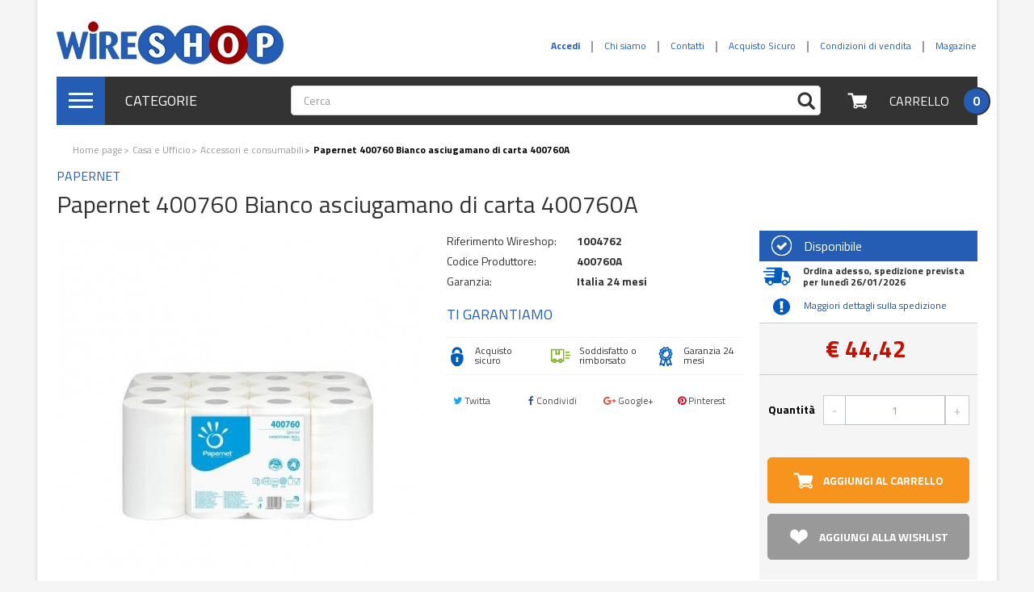

--- FILE ---
content_type: text/html; charset=utf-8
request_url: https://www.wireshop.it/papernet-400760-bianco-asciugamano-di-1004762.html
body_size: 20485
content:
<!DOCTYPE HTML> <!--[if lt IE 7]><html class="no-js lt-ie9 lt-ie8 lt-ie7 " lang="it"><![endif]--> <!--[if IE 7]><html class="no-js lt-ie9 lt-ie8 ie7" lang="it"><![endif]--> <!--[if IE 8]><html class="no-js lt-ie9 ie8" lang="it"><![endif]--> <!--[if gt IE 8]><html class="no-js ie9" lang="it"><![endif]--><html lang="it"><head><meta charset="utf-8" /><title>Papernet 400760 Tutto il resto (Commissione Amazon 15%) - Wireshop</title><meta name="description" content="Cerchi Papernet 400760 Bianco asciugamano di carta 400760A in offerta? Acquistalo scontato su Wireshop al miglior prezzo. Risparmio e convenienza garantiti." /><meta name="keywords" content="Papernet, , 400760, Bianco, asciugamano, di, carta, 400760A, , Tutto il resto (Commissione Amazon 15%), " /><meta name="generator" content="PrestaShop" /><meta name="robots" content="index,follow" /><meta name="viewport" content="width=device-width, minimum-scale=0.25, maximum-scale=1.6, initial-scale=1.0" /><meta name="apple-mobile-web-app-capable" content="yes" /><link rel="icon" type="image/vnd.microsoft.icon" href="/img/favicon-3.ico?1493826518" /><link rel="shortcut icon" type="image/x-icon" href="/img/favicon-3.ico?1493826518" /><link rel="stylesheet" href="https://www.wireshop.it/themes/white-blue/cache/v_215_3d92d74b225d8327c4a95266a40feb86_all.css" type="text/css" media="all" /><link rel="stylesheet" href="https://www.wireshop.it/themes/white-blue/cache/v_215_826681bac681af4cd0621570187fd109_print.css" type="text/css" media="print" /> <script type="text/javascript">/* <![CDATA[ */;var CUSTOMIZE_TEXTFIELD=1;var FancyboxI18nClose='Chiudi';var FancyboxI18nNext='Successivo';var FancyboxI18nPrev='Precedente';var PS_CATALOG_MODE=false;var added_to_wishlist='Aggiunto alla Tua Lista dei Preferiti !';var ajax_allowed=true;var ajaxsearch=true;var allowBuyWhenOutOfStock=false;var amazonpay={"is_prestashop16":true,"merchant_id":"A13AAJQAEYC3B0","public_key_id":"AHZFNQ2E47JHWNUY7SAZUN5U","amazonCheckoutSessionId":false,"isInAmazonPayCheckout":"false","amazonPayCheckoutSessionURL":"https:\/\/www.wireshop.it\/module\/amazonpay\/createcheckoutsession","amazonPayCheckoutSetDeliveryOptionURL":"https:\/\/www.wireshop.it\/module\/amazonpay\/checkout?ajax=1&action=selectDeliveryOption","amazonPayCheckoutAddressFormAction":"https:\/\/www.wireshop.it\/module\/amazonpay\/checkout","amazonPayCheckoutRefreshAddressFormURL":"https:\/\/www.wireshop.it\/module\/amazonpay\/checkout?ajax=1&action=addressForm","sandbox":false,"ledgerCurrency":"EUR","checkoutType":"PayAndShip","checkoutLanguage":"it_IT","button_payload":"{\"webCheckoutDetails\":{\"checkoutReviewReturnUrl\":\"https:\/\/www.wireshop.it\/module\/amazonpay\/initcheckout?decoupled=1\",\"checkoutResultReturnUrl\":\"https:\/\/www.wireshop.it\/module\/amazonpay\/validation\"},\"platformId\":\"A1AOZCKI9MBRZA\",\"storeId\":\"amzn1.application-oa2-client.3131e110ad204589ae19b7e15cb3b437\",\"paymentDetails\":{\"presentmentCurrency\":\"EUR\"},\"deliverySpecifications\":{\"addressRestrictions\":{\"type\":\"Allowed\",\"restrictions\":{\"AD\":{},\"AT\":{},\"BE\":{},\"BG\":{},\"CY\":{},\"DK\":{},\"AE\":{},\"EE\":{},\"FI\":{},\"FR\":{},\"DE\":{},\"GI\":{},\"GR\":{},\"GL\":{},\"IE\":{},\"IS\":{},\"FO\":{},\"IT\":{},\"LV\":{},\"LI\":{},\"LT\":{},\"LU\":{},\"MT\":{},\"MC\":{},\"NO\":{},\"NL\":{},\"PL\":{},\"PT\":{},\"GB\":{},\"CZ\":{},\"RO\":{},\"SM\":{},\"SK\":{},\"SI\":{},\"ES\":{},\"SE\":{},\"CH\":{},\"HU\":{}}}}}","button_signature":"rYIcLp\/+sGZvxdDn5V4qYhEjrvfd\/b8\/mf67y6+U44h9W+4zteRkvZ1KSGgCHtfxeZ8XBSleOXb25nmDFbOkvwBcgjCZaoLcdwOE9A7jeX0+hGOmQKR5SIBmd\/4ZSbo7fkPJbyGJt7Grq02BBGeWSgXCyF95kQ+sq27lD1hd9Mh2k9WdInjtE+GGNF1fbf96q3Mgc7JkBJxBZ2v4h9Ne78e96aM8rmDW4e3akFORBLvEwd4Znt9iiQL3G1rfYSP0Dm1ml1KvsUHGgaEvjIWA7Mb9PKffg4b\/I2Iffk7D9NzTAbItZn\/Ig5GME\/37X4JWAa3W9LlkjVJyZbBhu2FXHQ=="};var attribute_anchor_separator='-';var attributesCombinations=[];var availableLaterValue='';var availableNowValue='Disponibile';var baseDir='https://www.wireshop.it/';var baseUri='https://www.wireshop.it/';var blocksearch_type='top';var commonModalTitle='Message';var comparator_max_item=0;var comparedProductsIds=[];var confirm_report_message='Sei sicuro di voler segnalare questo commento?';var contentOnly=false;var currencyBlank=1;var currencyFormat=3;var currencyRate=1;var currencySign='€';var currentDate='2026-01-19 20:03:46';var customerGroupWithoutTax=false;var customizationFields=false;var customizationIdMessage='Personalizzazione n.';var default_eco_tax=0;var delete_txt='Elimina';var displayList=false;var displayPrice=0;var doesntExist='Il prodotto non esiste in questo formato. Scegline un altro.';var doesntExistNoMore='Questo prodotto non è più disponibile';var doesntExistNoMoreBut='con questi attributi, ma è disponibile con altri.';var ecotaxTax_rate=0;var fieldRequired='Si prega di compilare tutti i campi obbligatori, quindi salvare la personalizzazione.';var freeProductTranslation='Gratuito!';var freeShippingTranslation='Spedizione gratuita!';var generated_date=1768849426;var group_reduction=0;var idDefaultImage=1764932;var id_lang=1;var id_product=1004762;var img_dir='https://www.wireshop.it/themes/white-blue/img/';var img_prod_dir='https://www.wireshop.it/img/p/';var img_ps_dir='https://www.wireshop.it/img/';var instantsearch=false;var isGuest=0;var isLogged=0;var jqZoomEnabled=false;var loggin_required='Devi essere autenticato per gestire la tua lista preferiti.';var maxQuantityToAllowDisplayOfLastQuantityMessage=3;var max_item='Non puoi aggiungere più di 0 prodotto/i alla comparazione';var min_item='Si prega di selezionare almeno un prodotto';var minimalQuantity=1;var moderation_active=true;var mywishlist_url='https://www.wireshop.it/module/blockwishlist/mywishlist';var noTaxForThisProduct=false;var oosHookJsCodeFunctions=[];var page_name='product';var priceDisplayMethod=0;var priceDisplayPrecision=2;var productAvailableForOrder=true;var productBasePriceTaxExcl=36.41;var productBasePriceTaxExcluded=36.41;var productHasAttributes=false;var productPrice=44.42;var productPriceTaxExcluded=36.41;var productPriceWithoutReduction=44.4202;var productReference='400760A';var productShowPrice=true;var productUnitPriceRatio=0;var product_fileButtonHtml='Seleziona file';var product_fileDefaultHtml='Nessun file selezionato';var product_specific_price=[];var productcomment_added='Il tuo commento è stato aggiunto!';var productcomment_added_moderation='Il tuo commento è stato messo in coda e verrà pubblicato dopo l\'approvazione da parte di un moderatore.';var productcomment_ok='OK';var productcomment_title='Nuovo commento.';var productcomments_controller_url='https://www.wireshop.it/module/productcomments/default';var productcomments_url_rewrite=true;var quantitiesDisplayAllowed=true;var quantityAvailable=23;var quickView=true;var reduction_percent=0;var reduction_price=0;var removingLinkText='rimuovi questo prodotto dal mio carrello';var roundMode=2;var search_url='https://www.wireshop.it/ricerca';var secure_key='5d686019ea80f87041d54f1a422f0eee';var sharing_img='https://www.wireshop.it/1764932/papernet-400760-bianco-asciugamano-di.jpg';var sharing_name='Papernet  400760 Bianco asciugamano di carta 400760A';var sharing_url='https://www.wireshop.it/papernet-400760-bianco-asciugamano-di-1004762.html';var specific_currency=false;var specific_price=0;var static_token='77bf3638c8cddd6a984ac290a4bf8676';var stock_management=1;var taxRate=22;var token='77bf3638c8cddd6a984ac290a4bf8676';var uploading_in_progress='Caricamento in corso, attendere prego ...';var usingSecureMode=true;var wishlistProductsIds=false;/* ]]> */</script> <script type="text/javascript" src="https://www.wireshop.it/themes/white-blue/cache/v_169_eba2dd98bce39980b213ace203a61c11.js"></script> <script type="text/javascript" src="https://static-eu.payments-amazon.com/checkout.js"></script> <meta property="og:type" content="product" /><meta property="og:url" content="https://www.wireshop.it/papernet-400760-bianco-asciugamano-di-1004762.html" /><meta property="og:title" content="Papernet 400760 Tutto il resto (Commissione Amazon 15%) - Wireshop" /><meta property="og:site_name" content="Wireshop" /><meta property="og:description" content="Cerchi Papernet 400760 Bianco asciugamano di carta 400760A in offerta? Acquistalo scontato su Wireshop al miglior prezzo. Risparmio e convenienza garantiti." /><meta property="og:image" content="https://www.wireshop.it/1764932-large_default/papernet-400760-bianco-asciugamano-di.jpg" /><meta property="product:pretax_price:amount" content="36.41" /><meta property="product:pretax_price:currency" content="EUR" /><meta property="product:price:amount" content="44.42" /><meta property="product:price:currency" content="EUR" /><meta property="product:weight:value" content="7.035000" /><meta property="product:weight:units" content="kg" /><!--[if lt IE 8]> <script type="text/javascript" src="https://www.wireshop.it/modules/pm_advancedtopmenu/js/pm_advancedtopmenuiefix.js"></script> <![endif]--> <!--[if IE 8]> <script async src="https://oss.maxcdn.com/libs/html5shiv/3.7.0/html5shiv.js"></script> <script async src="https://oss.maxcdn.com/libs/respond.js/1.3.0/respond.min.js"></script> <![endif]--><link href='https://fonts.googleapis.com/css?family=Titillium+Web:400,300,700' rel='stylesheet' type='text/css'> <script async src="https://use.fontawesome.com/b294d78869.js"></script> </head><body id="product" class="product product-1004762 product-papernet-400760-bianco-asciugamano-di category-9978 category-accessori-e-consumabili hide-left-column hide-right-column lang_it"> <script data-keepinline="true">dataLayer = [];
dataLayer.push({"pageCategory":"product","ecommerce":{"currencyCode":"EUR","detail":{"products":[{"name":"Papernet  400760 Bianco asciugamano di carta 400760A","id":1004762,"price":44.42,"brand":"Papernet","category":"Accessori e consumabili "}]}},"google_tag_params":{"ecomm_pagetype":"product","ecomm_prodid":"1004762","ecomm_totalvalue":44.42,"ecomm_category":"Accessori e consumabili "}});</script> <noscript><iframe src="//www.googletagmanager.com/ns.html?id=GTM-WBD4R65" height="0" width="0" style="display:none;visibility:hidden"></iframe></noscript> <script data-keepinline="true">(function(w,d,s,l,i){w[l]=w[l]||[];w[l].push({'gtm.start':
new Date().getTime(),event:'gtm.js'});var f=d.getElementsByTagName(s)[0],
j=d.createElement(s),dl=l!='dataLayer'?'&l='+l:'';j.async=true;j.src=
'//www.googletagmanager.com/gtm.js?id='+i+dl;f.parentNode.insertBefore(j,f);
})(window,document,'script','dataLayer','GTM-WBD4R65');</script> <div id="page"><div class="header-container"> <header id="header"><div id="display-banner" class="hidden-xs"><div class="container"></div></div><div id="headerTop"><div class="container"><div class="row"><div class="col-xs-4 col-lg-5 hidden-xs hidden-sm"><div id="header_logo"> <a href="https://www.wireshop.it/" title="Wireshop"> <img class="logo img-responsive" src="https://www.wireshop.it/img/wireshopping-logo-14880302603.jpg" alt="Wireshop" width="281" height="70"/> </a></div></div><div class="col-xs-8 col-lg-7"> <nav class="navbar navbar-tembo"><div class="container-fluid"><div class="row"><div class="navbar-header"> <a href="https://www.wireshop.it/ordine" class="navbar-cart" title="View my shopping cart" rel="nofollow" style="padding: 3px 0px;margin-right: 3px;"> <span class="icon-sprite icon-sprite-cart-little"></span> <span class="ajax_cart_quantity unvisible">0</span> </a><a href="https://www.wireshop.it/il-mio-account" class="navbar-cart" title="View my account" rel="nofollow" style="padding: 3px 0px;margin-right: 0px;"> <span class="icon-sprite icon-sprite-me-little"></span> </a><a href="#" class="navbar-toggle" data-toggle="offcanvas" data-target="#offcanvasmenu" data-recalc="false"> <span class="sr-only">Navigazione Toggle</span> <span class="icon-bar"></span> <span class="icon-bar"></span> <span class="icon-bar"></span> </a> <a class="navbar-brand visible-xs visible-sm" href="https://www.wireshop.it/"> <img src="https://www.wireshop.it/img/wireshopping-logo_mobile-14880319843.jpg" alt="Wireshop"/> </a></div><div class="collapse navbar-collapse" id="displayNav"><ul id="displayNavAdd" class="nav navbar-nav navbar-right"></ul><ul id="displayNav" class="nav navbar-nav navbar-right"><li class="header_user_info_login"> <a class="login" href="https://www.wireshop.it/il-mio-account" rel="nofollow" title="Accedi al tuo account cliente"> <b> Accedi </b> </a></li><li><a href="/chi-siamo-4">Chi siamo</a></li><li><a href="/contatti-6">Contatti</a></li><li><a href="acquisto-sicuro-5">Acquisto Sicuro</a></li><li><a href="condizioni-vendita-3">Condizioni di vendita</a></li><li><a href="/magazine/" onclick="window.open(this.href);return false;">Magazine</a></li></ul></div></div></div></nav></div></div></div></div><div id="hookTop"><div class="container"><div id="headerTopBg"><div class="row"><div id="adtm_menu" class="col-xs-1 col-lg-3"><div id="adtm_menu_inner" class="dropdown hidden-xs hidden-sm"> <a href="#" id="adtm_menu_toggle" type="button" data-toggle="dropdown"><div class="media"><div class="media-left media-middle"> <span class="icon-sprite-hamburger-icon"> <span class="icon-bar"></span> <span class="icon-bar"></span> <span class="icon-bar"></span> </span></div><div class="media-body media-middle"> Categorie</div></div> </a><ul id="menu" class="dropdown-menu "><li class="li-niveau1 advtm_menu_39 sub"> <a href="#" title="Informatica" class="adtm_unclickable a-niveau1"><span style ="float:left;" class="advtm_menu_span advtm_menu_span_39">Informatica</span><span class="icon-sprite icon-sprite-chevron-right-little pull-right"></span></span><!--[if gte IE 7]><!--></a> <!--<![endif]--> <!--[if lte IE 6]><table><tr><td><![endif]--><div class="adtm_sub"><div class="adtm-custom-html adtm-custom-html-over"><h4 style="padding-left: 30px;"><strong><a href="/535-informatica">VEDI TUTTO INFORMATICA</a></strong></h4></div><div class="table-responsive"><table class="columnWrapTable"><tr><td class="adtm_column_wrap_td advtm_column_wrap_td_218"><div class="adtm_column_wrap advtm_column_wrap_218"><div class="adtm_column_wrap_sizer">&nbsp;</div><div class="adtm_column adtm_column_325"> <span class="column_wrap_title"><a href="https://www.wireshop.it/5853-pc-desktop" title="Personal Computer" class="">Personal Computer</span></a></span><ul class="adtm_elements adtm_elements_325"><li><a href="https://www.wireshop.it/536-notebook" title="Notebook" class="">Notebook</span></a></li><li><a href="https://www.wireshop.it/5854-desktop-all-in-one" title="Desktop &amp; All in One" class="">Desktop &amp; All in One</span></a></li></ul></div><div class="adtm_column adtm_column_326"> <span class="column_wrap_title"><a href="https://www.wireshop.it/5855-tablet-ebook-reader" title="Tablet &amp; Ebook Reader" class="">Tablet &amp; Ebook Reader</span></a></span><ul class="adtm_elements adtm_elements_326"><li><a href="https://www.wireshop.it/6514-tablet" title="Tablet" class="">Tablet</span></a></li><li><a href="https://www.wireshop.it/6515-ebook-reader" title="Ebook Reader" class="">Ebook Reader</span></a></li></ul></div><div class="adtm_column adtm_column_329"> <span class="column_wrap_title"><a href="https://www.wireshop.it/5871-monitor" title="Monitor" class="">Monitor</span></a></span><ul class="adtm_elements adtm_elements_329"><li><a href="https://www.wireshop.it/5883-monitor-led" title="Monitor LED" class="">Monitor LED</span></a></li><li><a href="https://www.wireshop.it/6513-monitor-professionali" title="Monitor Professionali" class="">Monitor Professionali</span></a></li><li><a href="https://www.wireshop.it/5884-monitor-touchscreen" title="Monitor Touchscreen" class="">Monitor Touchscreen</span></a></li><li><a href="https://www.wireshop.it/6589-visori-vr" title="Visori VR" class="">Visori VR</span></a></li></ul></div></div></td><td class="adtm_column_wrap_td advtm_column_wrap_td_219"><div class="adtm_column_wrap advtm_column_wrap_219"><div class="adtm_column_wrap_sizer">&nbsp;</div><div class="adtm_column adtm_column_327"> <span class="column_wrap_title"><a href="https://www.wireshop.it/5857-componenti-pc" title="Componenti PC" class="">Componenti PC</span></a></span><ul class="adtm_elements adtm_elements_327"><li><a href="https://www.wireshop.it/6247-dischi-ssd" title="Dischi SSD" class="">Dischi SSD</span></a></li><li><a href="https://www.wireshop.it/5858-hard-disk" title="Hard Disk" class="">Hard Disk</span></a></li><li><a href="https://www.wireshop.it/5860-schede-video" title="Schede Video" class="">Schede Video</span></a></li><li><a href="/5857-componenti-pc" title="Tutti i Componenti" class="">Tutti i Componenti</span></a></li></ul></div><div class="adtm_column adtm_column_328"> <span class="column_wrap_title"><a href="https://www.wireshop.it/5870-periferiche-pc" title="Periferiche PC" class="">Periferiche PC</span></a></span><ul class="adtm_elements adtm_elements_328"><li><a href="https://www.wireshop.it/5877-tastiere" title="Tastiere" class="">Tastiere</span></a></li><li><a href="https://www.wireshop.it/5878-mouse" title="Mouse" class="">Mouse</span></a></li><li><a href="https://www.wireshop.it/5882-webcam" title="Webcam" class="">Webcam</span></a></li><li><a href="https://www.wireshop.it/6073-tavolette-grafiche" title="Tavolette Grafiche" class="">Tavolette Grafiche</span></a></li></ul></div><div class="adtm_column adtm_column_332"> <span class="column_wrap_title"><a href="https://www.wireshop.it/5874-server-accessori" title="Server &amp; Accessori" class="">Server &amp; Accessori</span></a></span><ul class="adtm_elements adtm_elements_332"><li><a href="https://www.wireshop.it/5994-server" title="Server" class="">Server</span></a></li><li><a href="https://www.wireshop.it/5876-accessori-server" title="Accessori Server" class="">Accessori Server</span></a></li></ul></div></div></td><td class="adtm_column_wrap_td advtm_column_wrap_td_221"><div class="adtm_column_wrap advtm_column_wrap_221"><div class="adtm_column_wrap_sizer">&nbsp;</div><div class="adtm_column adtm_column_330"> <span class="column_wrap_title"><a href="https://www.wireshop.it/5872-stampanti-scanner" title="Stampanti e Consumabili" class="">Stampanti e Consumabili</span></a></span><ul class="adtm_elements adtm_elements_330"><li><a href="https://www.wireshop.it/5887-stampanti-laser" title="Stampanti Laser" class="">Stampanti Laser</span></a></li><li><a href="https://www.wireshop.it/5888-stampanti-inkjet" title="Stampanti Inkjet" class="">Stampanti Inkjet</span></a></li><li><a href="https://www.wireshop.it/5891-multifunzione-laser" title="Multifunzione Laser" class="">Multifunzione Laser</span></a></li><li><a href="https://www.wireshop.it/5890-stampanti-3d" title="Stampanti 3D" class="">Stampanti 3D</span></a></li><li><a href="https://www.wireshop.it/5895-consumabili-stampanti" title="Consumabili Stampanti" class="">Consumabili Stampanti</span></a></li></ul></div><div class="adtm_column adtm_column_333"> <span class="column_wrap_title"><a href="https://www.wireshop.it/5875-networking" title="Networking" class="">Networking</span></a></span><ul class="adtm_elements adtm_elements_333"><li><a href="https://www.wireshop.it/5901-modem-router" title="Modem Router" class="">Modem Router</span></a></li><li><a href="https://www.wireshop.it/5902-router" title="Router" class="">Router</span></a></li><li><a href="https://www.wireshop.it/5903-switch" title="Switch" class="">Switch</span></a></li><li><a href="https://www.wireshop.it/6340-firewall" title="Firewall" class="">Firewall</span></a></li><li><a href="https://www.wireshop.it/6540-modem" title="Modem" class="">Modem</span></a></li></ul></div></div></td><td class="adtm_column_wrap_td advtm_column_wrap_td_224"><div class="adtm_column_wrap advtm_column_wrap_224"><div class="adtm_column_wrap_sizer">&nbsp;</div><div class="adtm_column adtm_column_338"> <span class="column_wrap_title"><a href="#" title="Vedi Anche" class="adtm_unclickable">Vedi Anche</span></a></span></div><p style="text-align: center;"><a href="/536-notebook/s-189/marca-apple"><img src="https://www.mediawebgroup.it/img/cms/Macbook.png" alt="Macbook" width="200" height="100" /></a></p><p><a href="/6247-dischi-ssd"><img style="display: block; margin-left: auto; margin-right: auto;" src="https://cdn.wireshop.it/img/cms/ssd.jpg" alt="SSD" width="200" height="100" /></a></p><p></p><p><a href="/6248-software-e-licenze"><img style="display: block; margin-left: auto; margin-right: auto;" src="https://www.mediawebgroup.it/img/cms/Software.png" alt="" width="200" height="100" /></a></p></div></td></tr></table></div></div> <!--[if lte IE 6]></td></tr></table></a><![endif]--></li><li class="li-niveau1 advtm_menu_43 sub"> <a href="#" title="TV Audio &amp; Video" class="adtm_unclickable a-niveau1"><span style ="float:left;" class="advtm_menu_span advtm_menu_span_43">TV Audio &amp; Video</span><span class="icon-sprite icon-sprite-chevron-right-little pull-right"></span></span><!--[if gte IE 7]><!--></a> <!--<![endif]--> <!--[if lte IE 6]><table><tr><td><![endif]--><div class="adtm_sub"><div class="adtm-custom-html adtm-custom-html-over"><h4 style="padding-left: 30px;"><strong><a href="/6076-audio-video">VEDI TUTTO&nbsp;AUDIO E VIDEO</a></strong></h4></div><div class="table-responsive"><table class="columnWrapTable"><tr><td class="adtm_column_wrap_td advtm_column_wrap_td_193"><div class="adtm_column_wrap advtm_column_wrap_193"><div class="adtm_column_wrap_sizer">&nbsp;</div><div class="adtm_column adtm_column_265"> <span class="column_wrap_title"><a href="https://www.wireshop.it/6082-televisori" title="Televisori" class="">Televisori</span></a></span><ul class="adtm_elements adtm_elements_265"><li><a href="https://www.wireshop.it/6083-televisori-led" title="Televisori LED" class="">Televisori LED</span></a></li><li><a href="https://www.wireshop.it/6085-televisori-lcd" title="Televisori LCD" class="">Televisori LCD</span></a></li><li><a href="https://www.wireshop.it/6087-accessori-tv" title="Accessori TV" class="">Accessori TV</span></a></li></ul></div><div class="adtm_column adtm_column_266"> <span class="column_wrap_title"><a href="https://www.wireshop.it/6094-videoproiezione" title="Videoproiezione" class="">Videoproiezione</span></a></span><ul class="adtm_elements adtm_elements_266"><li><a href="https://www.wireshop.it/6096-accessori-videoproiettori" title="Accessori Videoproiettori" class="">Accessori Videoproiettori</span></a></li><li><a href="https://www.wireshop.it/6095-videoproiettori" title="Videoproiettori" class="">Videoproiettori</span></a></li></ul></div><div class="adtm_column adtm_column_267"> <span class="column_wrap_title"><a href="https://www.wireshop.it/6100-lettori-e-registratori-dvd-bluray" title="Lettori Bluray &amp; DVD" class="">Lettori Bluray &amp; DVD</span></a></span><ul class="adtm_elements adtm_elements_267"><li><a href="https://www.wireshop.it/6103-lettori-dvd" title="Lettori DVD" class="">Lettori DVD</span></a></li><li><a href="https://www.wireshop.it/6101-lettori-bluray" title="Lettori Bluray" class="">Lettori Bluray</span></a></li></ul></div></div></td><td class="adtm_column_wrap_td advtm_column_wrap_td_196"><div class="adtm_column_wrap advtm_column_wrap_196"><div class="adtm_column_wrap_sizer">&nbsp;</div><div class="adtm_column adtm_column_268"> <span class="column_wrap_title"><a href="https://www.wireshop.it/6106-sistemi-home-cinema" title="Sistemi Home Cinema" class="">Sistemi Home Cinema</span></a></span><ul class="adtm_elements adtm_elements_268"><li><a href="https://www.wireshop.it/6107-home-theatre" title="Home Theatre" class="">Home Theatre</span></a></li><li><a href="https://www.wireshop.it/6108-soundbar" title="Soundbar" class="">Soundbar</span></a></li></ul></div><div class="adtm_column adtm_column_269"> <span class="column_wrap_title"><a href="https://www.wireshop.it/6111-decoder" title="Decoder e Lettori Multimediali" class="">Decoder e Lettori Multimediali</span></a></span><ul class="adtm_elements adtm_elements_269"><li><a href="https://www.wireshop.it/6117-box-multimediali" title="Box Multimediali" class="">Box Multimediali</span></a></li><li><a href="https://www.wireshop.it/6116-box-smart-tv" title="Box Smart TV" class="">Box Smart TV</span></a></li><li><a href="https://www.wireshop.it/6112-set-top-box" title="Decoder" class="">Decoder</span></a></li></ul></div><div class="adtm_column adtm_column_271"> <span class="column_wrap_title"><a href="https://www.wireshop.it/6118-hi-fi" title="Audio Hi-Fi" class="">Audio Hi-Fi</span></a></span><ul class="adtm_elements adtm_elements_271"><li><a href="https://www.wireshop.it/6119-stereo-hi-fi" title="Stereo Hi-Fi" class="">Stereo Hi-Fi</span></a></li><li><a href="https://www.wireshop.it/6446-giradischi" title="Giradischi" class="">Giradischi</span></a></li><li><a href="https://www.wireshop.it/6447-amplificatori-audio" title="Amplificatori Audio" class="">Amplificatori Audio</span></a></li><li><a href="/6118-hi-fi" title="Vedi Tutto" class="">Vedi Tutto</span></a></li></ul></div></div></td><td class="adtm_column_wrap_td advtm_column_wrap_td_195"><div class="adtm_column_wrap advtm_column_wrap_195"><div class="adtm_column_wrap_sizer">&nbsp;</div><div class="adtm_column adtm_column_272"> <span class="column_wrap_title"><a href="https://www.wireshop.it/6121-lettori-mp3-mp4" title="Lettori Mp3 &amp; Mp4" class="">Lettori Mp3 &amp; Mp4</span></a></span><ul class="adtm_elements adtm_elements_272"><li><a href="https://www.wireshop.it/6437-radio" title="Radio" class="">Radio</span></a></li><li><a href="https://www.wireshop.it/6122-lettori-mp3-mp4" title="Lettori Mp3 &amp; Mp4" class="">Lettori Mp3 &amp; Mp4</span></a></li></ul></div><div class="adtm_column adtm_column_275"> <span class="column_wrap_title"><a href="https://www.wireshop.it/6395-accessori-video" title="Accessori Video" class="">Accessori Video</span></a></span></div><div class="adtm_column adtm_column_276"> <span class="column_wrap_title"><a href="https://www.wireshop.it/6448-accessori-audio" title="Accessori Audio" class="">Accessori Audio</span></a></span><ul class="adtm_elements adtm_elements_276"><li><a href="https://www.wireshop.it/6587-kit-vivavoce-auto" title="Kit Vivavoce Auto" class="">Kit Vivavoce Auto</span></a></li><li><a href="https://www.wireshop.it/6441-microfoni" title="Microfoni" class="">Microfoni</span></a></li><li><a href="https://www.wireshop.it/6451-streamer-audio-digitali" title="Streamer Audio Digitali" class="">Streamer Audio Digitali</span></a></li><li><a href="https://www.wireshop.it/6449-ricevitori-audio-bluetooth" title="Ricevitori Audio Bluetooth" class="">Ricevitori Audio Bluetooth</span></a></li><li><a href="https://www.wireshop.it/6443-dittafoni" title="Dittafoni" class="">Dittafoni</span></a></li></ul></div></div></td><td class="adtm_column_wrap_td advtm_column_wrap_td_194"><div class="adtm_column_wrap advtm_column_wrap_194"><div class="adtm_column_wrap_sizer">&nbsp;</div><div class="adtm_column adtm_column_273"> <span class="column_wrap_title"><a href="https://www.wireshop.it/6127-cuffie-speakers" title="Cuffie &amp; Speakers" class="">Cuffie &amp; Speakers</span></a></span><ul class="adtm_elements adtm_elements_273"><li><a href="https://www.wireshop.it/6128-cuffie" title="Cuffie" class="">Cuffie</span></a></li><li><a href="https://www.wireshop.it/6129-casse-speakers" title="Casse Speakers" class="">Casse Speakers</span></a></li><li><a href="https://www.wireshop.it/6130-accessori-cuffie-speakers" title="Accessori Cuffie &amp; Speakers" class="">Accessori Cuffie &amp; Speakers</span></a></li></ul></div><div class="adtm_column adtm_column_274"> <span class="column_wrap_title"><a href="https://www.wireshop.it/6292-film-bluray-e-dvd" title="Film Bluray e DVD" class="">Film Bluray e DVD</span></a></span></div></div></td></tr></table></div></div> <!--[if lte IE 6]></td></tr></table></a><![endif]--></li><li class="li-niveau1 advtm_menu_40 sub"> <a href="#" title="Fotocamere e Videocamere" class="adtm_unclickable a-niveau1"><span style ="float:left;" class="advtm_menu_span advtm_menu_span_40">Fotocamere e Videocamere</span><span class="icon-sprite icon-sprite-chevron-right-little pull-right"></span></span><!--[if gte IE 7]><!--></a> <!--<![endif]--> <!--[if lte IE 6]><table><tr><td><![endif]--><div class="adtm_sub"><div class="adtm-custom-html adtm-custom-html-over"><h4 style="padding-left: 30px;"><strong><a href="/6075-fotocamere-e-videocamere">VEDI TUTTO FOTOCAMERE E VIDEOCAMERE</a></strong></h4></div><div class="table-responsive"><table class="columnWrapTable"><tr><td class="adtm_column_wrap_td advtm_column_wrap_td_181"><div class="adtm_column_wrap advtm_column_wrap_181"><div class="adtm_column_wrap_sizer">&nbsp;</div><div class="adtm_column adtm_column_244"> <span class="column_wrap_title"><a href="https://www.wireshop.it/6134-fotocamere" title="Fotocamere e Videocamere" class="">Fotocamere e Videocamere</span></a></span><ul class="adtm_elements adtm_elements_244"><li><a href="/6141-fotocamere-digitali/s-336/tipologia_fotocamera-corpo-della-fotocamera-slr+kit-fotocamere-slr" title="Reflex Digitali" class="">Reflex Digitali</span></a></li><li><a href="https://www.wireshop.it/6145-accessori-fotocamere" title="Accessori Fotocamere" class="">Accessori Fotocamere</span></a></li><li><a href="https://www.wireshop.it/6141-fotocamere-digitali" title="Fotocamere Digitali" class="">Fotocamere Digitali</span></a></li></ul></div><div class="adtm_column adtm_column_245"> <span class="column_wrap_title"><a href="https://www.wireshop.it/6135-videocamere" title="Accessori Fotocamere e Videocamere" class="">Accessori Fotocamere e Videocamere</span></a></span><ul class="adtm_elements adtm_elements_245"><li><a href="https://www.wireshop.it/6152-accessori-videocamere" title="Accessori Videocamere" class="">Accessori Videocamere</span></a></li><li><a href="https://www.wireshop.it/6150-videocamere-digitali" title="Videocamere Digitali" class="">Videocamere Digitali</span></a></li><li><a href="https://www.wireshop.it/6151-action-cam" title="Action Cam" class="">Action Cam</span></a></li></ul></div></div></td><td class="adtm_column_wrap_td advtm_column_wrap_td_182"><div class="adtm_column_wrap advtm_column_wrap_182"><div class="adtm_column_wrap_sizer">&nbsp;</div><div class="adtm_column adtm_column_246"> <span class="column_wrap_title"><a href="https://www.wireshop.it/6136-obiettivi-e-accessori" title="Obiettivi e Accessori" class="">Obiettivi e Accessori</span></a></span><ul class="adtm_elements adtm_elements_246"><li><a href="https://www.wireshop.it/6157-obiettivi-fotocamere" title="Obiettivi Fotocamere" class="">Obiettivi Fotocamere</span></a></li><li><a href="https://www.wireshop.it/6158-filtri-obiettivi" title="Filtri Obiettivi" class="">Filtri Obiettivi</span></a></li><li><a href="https://www.wireshop.it/6159-paraluce" title="Paraluce" class="">Paraluce</span></a></li><li><a href="https://www.wireshop.it/6424-tappi-obiettivi" title="Tappi Obiettivi" class="">Tappi Obiettivi</span></a></li><li><a href="https://www.wireshop.it/6423-adattatori-lenti" title="Adattatori Lenti" class="">Adattatori Lenti</span></a></li></ul></div><div class="adtm_column adtm_column_247"> <span class="column_wrap_title"><a href="https://www.wireshop.it/6137-schede-di-memoria-lettori" title="Schede di Memoria &amp; Lettori " class="">Schede di Memoria &amp; Lettori </span></a></span><ul class="adtm_elements adtm_elements_247"><li><a href="https://www.wireshop.it/6161-lettori-schede-di-memoria" title="Lettori Schede di Memoria" class="">Lettori Schede di Memoria</span></a></li><li><a href="https://www.wireshop.it/6160-schede-di-memoria" title="Schede di Memoria" class="">Schede di Memoria</span></a></li></ul></div></div></td><td class="adtm_column_wrap_td advtm_column_wrap_td_183"><div class="adtm_column_wrap advtm_column_wrap_183"><div class="adtm_column_wrap_sizer">&nbsp;</div><div class="adtm_column adtm_column_248"> <span class="column_wrap_title"><a href="https://www.wireshop.it/6138-cavalletti-e-teste" title="Cavalletti e Teste" class="">Cavalletti e Teste</span></a></span><ul class="adtm_elements adtm_elements_248"><li><a href="https://www.wireshop.it/6429-teste-per-treppiede" title="Teste per Treppiede" class="">Teste per Treppiede</span></a></li><li><a href="https://www.wireshop.it/6428-monopiedi" title="Monopiedi" class="">Monopiedi</span></a></li><li><a href="https://www.wireshop.it/6163-accessori-cavalletti" title="Accessori Cavalletti" class="">Accessori Cavalletti</span></a></li><li><a href="https://www.wireshop.it/6162-cavalletti" title="Cavalletti" class="">Cavalletti</span></a></li></ul></div><div class="adtm_column adtm_column_249"> <span class="column_wrap_title"><a href="https://www.wireshop.it/6140-cornici-foto-digitali" title="Cornici Foto Digitali " class="">Cornici Foto Digitali </span></a></span><ul class="adtm_elements adtm_elements_249"><li><a href="https://www.wireshop.it/6164-cornici-digitali" title="Cornici Digitali" class="">Cornici Digitali</span></a></li></ul></div></div></td><td class="adtm_column_wrap_td advtm_column_wrap_td_184"><div class="adtm_column_wrap advtm_column_wrap_184"><div class="adtm_column_wrap_sizer">&nbsp;</div></div></td></tr></table></div></div> <!--[if lte IE 6]></td></tr></table></a><![endif]--></li><li class="li-niveau1 advtm_menu_41 sub"> <a href="#" title="Telefonia &amp; GPS" class="adtm_unclickable a-niveau1"><span style ="float:left;" class="advtm_menu_span advtm_menu_span_41">Telefonia &amp; GPS</span><span class="icon-sprite icon-sprite-chevron-right-little pull-right"></span></span><!--[if gte IE 7]><!--></a> <!--<![endif]--> <!--[if lte IE 6]><table><tr><td><![endif]--><div class="adtm_sub"><div class="adtm-custom-html adtm-custom-html-over"><h4 style="padding-left: 30px;"><strong><a href="/6078-telefonia-gps">VEDI TUTTO TELEFONIA &&nbsp;GPS</a></strong></h4></div><div class="table-responsive"><table class="columnWrapTable"><tr><td class="adtm_column_wrap_td advtm_column_wrap_td_211"><div class="adtm_column_wrap advtm_column_wrap_211"><div class="adtm_column_wrap_sizer">&nbsp;</div><div class="adtm_column adtm_column_312"> <span class="column_wrap_title"><a href="https://www.wireshop.it/6230-smartphone" title="Smartphone" class="">Smartphone</span></a></span><ul class="adtm_elements adtm_elements_312"><li><a href="https://www.wireshop.it/6347-cellulari" title="Cellulari" class="">Cellulari</span></a></li><li><a href="https://www.wireshop.it/6237-accessori" title="Accessori" class="">Accessori</span></a></li><li><a href="https://www.wireshop.it/6236-smartphone" title="Smartphone" class="">Smartphone</span></a></li></ul></div><div class="adtm_column adtm_column_317"> <span class="column_wrap_title"><a href="https://www.wireshop.it/6474-smartwatch-accessori" title="Smartwatch &amp; Indossabili" class="">Smartwatch &amp; Indossabili</span></a></span><ul class="adtm_elements adtm_elements_317"><li><a href="/6472-indossabili" title="Bracciali Wearable" class="">Bracciali Wearable</span></a></li><li><a href="https://www.wireshop.it/6475-accessori-smartwatch" title="Accessori Smartwatch" class="">Accessori Smartwatch</span></a></li><li><a href="https://www.wireshop.it/6232-smartwatch" title="Smartwatch" class="">Smartwatch</span></a></li></ul></div></div></td><td class="adtm_column_wrap_td advtm_column_wrap_td_212"><div class="adtm_column_wrap advtm_column_wrap_212"><div class="adtm_column_wrap_sizer">&nbsp;</div><div class="adtm_column adtm_column_313"> <span class="column_wrap_title"><a href="https://www.wireshop.it/6231-gps" title="GPS" class="">GPS</span></a></span><ul class="adtm_elements adtm_elements_313"><li><a href="https://www.wireshop.it/6590-ricevitori-gps" title="Ricevitori GPS" class="">Ricevitori GPS</span></a></li><li><a href="https://www.wireshop.it/6244-accessori-gps" title="Accessori GPS" class="">Accessori GPS</span></a></li><li><a href="https://www.wireshop.it/6243-navigatori-gps" title="Navigatori GPS" class="">Navigatori GPS</span></a></li></ul></div></div></td><td class="adtm_column_wrap_td advtm_column_wrap_td_213"><div class="adtm_column_wrap advtm_column_wrap_213"><div class="adtm_column_wrap_sizer">&nbsp;</div><div class="adtm_column adtm_column_314"> <span class="column_wrap_title"><a href="https://www.wireshop.it/6233-telefonia-fissa" title="Telefonia Fissa" class="">Telefonia Fissa</span></a></span></div></div></td><td class="adtm_column_wrap_td advtm_column_wrap_td_214"><div class="adtm_column_wrap advtm_column_wrap_214"><div class="adtm_column_wrap_sizer">&nbsp;</div><div class="adtm_column adtm_column_318"> <span class="column_wrap_title"><a href="#" title="Acquista Subito" class="adtm_unclickable">Acquista Subito</span></a></span></div><p><a href="/6236-smartphone/s-345/marca-apple"><img style="display: block; margin-left: auto; margin-right: auto;" src="https://www.mediawebgroup.it/img/cms/Apple iPhone.png" alt="" width="200" height="150" /></a></p></div></td></tr></table></div></div> <!--[if lte IE 6]></td></tr></table></a><![endif]--></li><li class="li-niveau1 advtm_menu_44 sub"> <a href="#" title="Grandi &amp; Piccoli Elettrodomestici" class="adtm_unclickable a-niveau1"><span style ="float:left;" class="advtm_menu_span advtm_menu_span_44">Grandi &amp; Piccoli Elettrodomestici</span><span class="icon-sprite icon-sprite-chevron-right-little pull-right"></span></span><!--[if gte IE 7]><!--></a> <!--<![endif]--> <!--[if lte IE 6]><table><tr><td><![endif]--><div class="adtm_sub"><div class="adtm-custom-html adtm-custom-html-over"><h4 style="padding-left: 30px;"><strong><a href="/6077-piccoli-e-grandi-elettrodomestici">VEDI TUTTO PICCOLI & GRANDI ELETTRODOMESTICI</a></strong></h4></div><div class="table-responsive"><table class="columnWrapTable"><tr><td class="adtm_column_wrap_td advtm_column_wrap_td_197"><div class="adtm_column_wrap advtm_column_wrap_197"><div class="adtm_column_wrap_sizer">&nbsp;</div><div class="adtm_column adtm_column_277"> <span class="column_wrap_title"><a href="https://www.wireshop.it/6165-elettrodomestici" title="Elettrodomestici" class="">Elettrodomestici</span></a></span><ul class="adtm_elements adtm_elements_277"><li><a href="https://www.wireshop.it/6167-frigoriferi-e-congelatori" title="Frigoriferi e Congelatori" class="">Frigoriferi e Congelatori</span></a></li><li><a href="https://www.wireshop.it/6171-lavastoviglie" title="Lavastoviglie" class="">Lavastoviglie</span></a></li><li><a href="https://www.wireshop.it/6168-lavatrici-e-asciugatrici" title="Lavatrici e Asciugatrici" class="">Lavatrici e Asciugatrici</span></a></li><li><a href="https://www.wireshop.it/6170-forni" title="Forni" class="">Forni</span></a></li><li><a href="https://www.wireshop.it/6169-cucine-e-cappe" title="Cucine e Cappe" class="">Cucine e Cappe</span></a></li></ul></div><div class="adtm_column adtm_column_278"> <span class="column_wrap_title"><a href="https://www.wireshop.it/6166-cucina" title="Cucina" class="">Cucina</span></a></span><ul class="adtm_elements adtm_elements_278"><li><a href="https://www.wireshop.it/6190-preparazione-cibi" title="Preparazione Cibi" class="">Preparazione Cibi</span></a></li><li><a href="https://www.wireshop.it/6191-cottura-cibi" title="Cottura Cibi" class="">Cottura Cibi</span></a></li><li><a href="https://www.wireshop.it/6192-macchine-del-caffe" title="Macchine del Caff&egrave;" class="">Macchine del Caff&egrave;</span></a></li><li><a href="https://www.wireshop.it/6196-trattamento-acqua" title="Trattamento Acqua" class="">Trattamento Acqua</span></a></li><li><a href="https://www.wireshop.it/6194-stiro-e-cucito" title="Stiro e Cucito" class="">Stiro e Cucito</span></a></li><li><a href="https://www.wireshop.it/6343-accessori-piccoli-elettrodomestici" title="Accessori Piccoli Elettrodomestici" class="">Accessori Piccoli Elettrodomestici</span></a></li></ul></div></div></td><td class="adtm_column_wrap_td advtm_column_wrap_td_198"><div class="adtm_column_wrap advtm_column_wrap_198"><div class="adtm_column_wrap_sizer">&nbsp;</div><div class="adtm_column adtm_column_279"> <span class="column_wrap_title"><a href="https://www.wireshop.it/6188-climatizzazione" title="Climatizzazione" class="">Climatizzazione</span></a></span><ul class="adtm_elements adtm_elements_279"><li><a href="https://www.wireshop.it/6197-condizionatori" title="Condizionatori" class="">Condizionatori</span></a></li><li><a href="https://www.wireshop.it/6201-ventilatori" title="Ventilatori" class="">Ventilatori</span></a></li><li><a href="https://www.wireshop.it/6476-umidificatori" title="Umidificatori" class="">Umidificatori</span></a></li><li><a href="https://www.wireshop.it/6202-stufe" title="Stufe" class="">Stufe</span></a></li><li><a href="/6188-climatizzazione" title="Vedi Tutto" class="">Vedi Tutto</span></a></li></ul></div><div class="adtm_column adtm_column_281"> <span class="column_wrap_title"><a href="https://www.wireshop.it/6193-pulizia-casa" title="Pulizia Casa" class="">Pulizia Casa</span></a></span><ul class="adtm_elements adtm_elements_281"><li><a href="https://www.wireshop.it/6225-aspirapolvere" title="Aspirapolvere" class="">Aspirapolvere</span></a></li><li><a href="https://www.wireshop.it/6464-aspirapolvere-robot" title="Aspirapolvere Robot" class="">Aspirapolvere Robot</span></a></li><li><a href="https://www.wireshop.it/6226-scope-elettriche" title="Scope Elettriche" class="">Scope Elettriche</span></a></li><li><a href="/6193-pulizia-casa" title="Vedi Tutto" class="">Vedi Tutto</span></a></li></ul></div></div></td><td class="adtm_column_wrap_td advtm_column_wrap_td_199"><div class="adtm_column_wrap advtm_column_wrap_199"><div class="adtm_column_wrap_sizer">&nbsp;</div><div class="adtm_column adtm_column_280"> <span class="column_wrap_title"><a href="https://www.wireshop.it/6189-cura-della-persona" title="Cura della Persona" class="">Cura della Persona</span></a></span><ul class="adtm_elements adtm_elements_280"><li><a href="https://www.wireshop.it/6212-cura-capelli" title="Cura Capelli" class="">Cura Capelli</span></a></li><li><a href="https://www.wireshop.it/6217-barba-e-depilazione" title="Barba e Depilazione" class="">Barba e Depilazione</span></a></li><li><a href="https://www.wireshop.it/6223-cura-corpo" title="Cura Corpo" class="">Cura Corpo</span></a></li><li><a href="https://www.wireshop.it/6222-igiene-orale" title="Igiene Orale" class="">Igiene Orale</span></a></li><li><a href="https://www.wireshop.it/6421-coperte-termiche" title="Coperte Termiche" class="">Coperte Termiche</span></a></li><li><a href="https://www.wireshop.it/6224-baby-care" title="Baby Care" class="">Baby Care</span></a></li></ul></div></div></td><td class="adtm_column_wrap_td advtm_column_wrap_td_200"><div class="adtm_column_wrap advtm_column_wrap_200"><div class="adtm_column_wrap_sizer">&nbsp;</div></div></td></tr></table></div></div> <!--[if lte IE 6]></td></tr></table></a><![endif]--></li><li class="li-niveau1 advtm_menu_46 sub"> <a href="#" title="Console &amp; Videogame" class="adtm_unclickable a-niveau1"><span style ="float:left;" class="advtm_menu_span advtm_menu_span_46">Console &amp; Videogame</span><span class="icon-sprite icon-sprite-chevron-right-little pull-right"></span></span><!--[if gte IE 7]><!--></a> <!--<![endif]--> <!--[if lte IE 6]><table><tr><td><![endif]--><div class="adtm_sub"><div class="adtm-custom-html adtm-custom-html-over"><h4 style="padding-left: 30px;"><strong><a href="/6079-console-e-videogiochi">VEDI TUTTO&nbsp;CONSOLE E VIDEOGAME</a></strong></h4></div><div class="table-responsive"><table class="columnWrapTable"><tr><td class="adtm_column_wrap_td advtm_column_wrap_td_215"><div class="adtm_column_wrap advtm_column_wrap_215"><div class="adtm_column_wrap_sizer">&nbsp;</div><div class="adtm_column adtm_column_320"> <span class="column_wrap_title"><a href="https://www.wireshop.it/6255-console" title="Console" class="">Console</span></a></span><ul class="adtm_elements adtm_elements_320"><li><a href="/6255-console/s-351/marca-sony" title="Sony Playstation" class="">Sony Playstation</span></a></li><li><a href="/6255-console/s-351/marca-microsoft" title="Microsoft Xbox" class="">Microsoft Xbox</span></a></li><li><a href="/6255-console/s-351/marca-nintendo" title="Nintendo" class="">Nintendo</span></a></li></ul></div><div class="adtm_column adtm_column_319"> <span class="column_wrap_title"><a href="https://www.wireshop.it/6254-videogiochi" title="Videogiochi" class="">Videogiochi</span></a></span></div><div class="adtm_column adtm_column_321"> <span class="column_wrap_title"><a href="https://www.wireshop.it/6256-console-portatili" title="Console Portatili" class="">Console Portatili</span></a></span></div></div></td><td class="adtm_column_wrap_td advtm_column_wrap_td_216"><div class="adtm_column_wrap advtm_column_wrap_216"><div class="adtm_column_wrap_sizer">&nbsp;</div><div class="adtm_column adtm_column_323"> <span class="column_wrap_title"><a href="https://www.wireshop.it/6258-periferiche-di-gioco" title="Periferiche di Gioco" class="">Periferiche di Gioco</span></a></span></div><div class="adtm_column adtm_column_322"> <span class="column_wrap_title"><a href="https://www.wireshop.it/6257-accessori-per-console" title="Accessori per Console" class="">Accessori per Console</span></a></span></div></div></td><td class="adtm_column_wrap_td advtm_column_wrap_td_217"><div class="adtm_column_wrap advtm_column_wrap_217"><div class="adtm_column_wrap_sizer">&nbsp;</div><div class="adtm_column adtm_column_324"> <span class="column_wrap_title"><a href="#" title="Acquista Subito" class="adtm_unclickable">Acquista Subito</span></a></span></div><p><a href="/6255-console"><br /><img style="display: block; margin-left: auto; margin-right: auto;" src="https://cdn.wireshop.it/img/cms/ps4pro.jpg" alt="" width="200" height="100" /></a></p></div></td></tr></table></div></div> <!--[if lte IE 6]></td></tr></table></a><![endif]--></li><li class="li-niveau1 advtm_menu_42 sub"> <a href="#" title="Tempo Libero" class="adtm_unclickable a-niveau1"><span style ="float:left;" class="advtm_menu_span advtm_menu_span_42">Tempo Libero</span><span class="icon-sprite icon-sprite-chevron-right-little pull-right"></span></span><!--[if gte IE 7]><!--></a> <!--<![endif]--> <!--[if lte IE 6]><table><tr><td><![endif]--><div class="adtm_sub"><div class="adtm-custom-html adtm-custom-html-over"><h4 style="padding-left: 30px;"><strong><a href="/6080-tempo-libero">VEDI TUTTO&nbsp;TEMPO LIBERO</a></strong></h4></div><div class="table-responsive"><table class="columnWrapTable"><tr><td class="adtm_column_wrap_td advtm_column_wrap_td_189"><div class="adtm_column_wrap advtm_column_wrap_189"><div class="adtm_column_wrap_sizer">&nbsp;</div><div class="adtm_column adtm_column_257"> <span class="column_wrap_title"><a href="https://www.wireshop.it/6431-droni" title="Droni" class="">Droni</span></a></span><ul class="adtm_elements adtm_elements_257"><li><a href="https://www.wireshop.it/6433-accessori-droni" title="Accessori Droni" class="">Accessori Droni</span></a></li><li><a href="https://www.wireshop.it/6432-droni-radiocomandati" title="Droni Radiocomandati" class="">Droni Radiocomandati</span></a></li></ul></div><div class="adtm_column adtm_column_264"> <span class="column_wrap_title"><a href="https://www.wireshop.it/6574-rc-toys" title="RC Toys" class="">RC Toys</span></a></span><ul class="adtm_elements adtm_elements_264"><li><a href="https://www.wireshop.it/6579-ricambi-e-accessori-rc-toys" title="Ricambi e Accessori RC Toys" class="">Ricambi e Accessori RC Toys</span></a></li><li><a href="https://www.wireshop.it/6578-componenti-vari" title="Componenti Vari" class="">Componenti Vari</span></a></li><li><a href="https://www.wireshop.it/6577-barche-radiocomandate" title="Barche Radiocomandate" class="">Barche Radiocomandate</span></a></li><li><a href="https://www.wireshop.it/6576-aerei-radiocomandati" title="Aerei Radiocomandati" class="">Aerei Radiocomandati</span></a></li><li><a href="https://www.wireshop.it/6575-elicotteri-radiocomandati" title="Elicotteri Radiocomandati" class="">Elicotteri Radiocomandati</span></a></li></ul></div></div></td><td class="adtm_column_wrap_td advtm_column_wrap_td_190"><div class="adtm_column_wrap advtm_column_wrap_190"><div class="adtm_column_wrap_sizer">&nbsp;</div><div class="adtm_column adtm_column_258"> <span class="column_wrap_title"><a href="https://www.wireshop.it/6434-giocattoli-hobby" title="Giocattoli &amp; Hobby" class="">Giocattoli &amp; Hobby</span></a></span><ul class="adtm_elements adtm_elements_258"><li><a href="https://www.wireshop.it/6435-set-costruzioni" title="Set Costruzioni" class="">Set Costruzioni</span></a></li><li><a href="https://www.wireshop.it/6436-action-figures" title="Action Figures" class="">Action Figures</span></a></li></ul></div><div class="adtm_column adtm_column_263"> <span class="column_wrap_title"><a href="https://www.wireshop.it/6573-monopattini-elettrici" title="Monopattini Elettrici" class="">Monopattini Elettrici</span></a></span></div><div class="adtm_column adtm_column_260"> <span class="column_wrap_title"><a href="https://www.wireshop.it/6553-orologi-sportivi" title="Orologi Sportivi" class="">Orologi Sportivi</span></a></span></div></div></td><td class="adtm_column_wrap_td advtm_column_wrap_td_191"><div class="adtm_column_wrap advtm_column_wrap_191"><div class="adtm_column_wrap_sizer">&nbsp;</div><div class="adtm_column adtm_column_259"> <span class="column_wrap_title"><a href="https://www.wireshop.it/6509-creativita" title="Creativit&agrave;" class="">Creativit&agrave;</span></a></span><ul class="adtm_elements adtm_elements_259"><li><a href="https://www.wireshop.it/6586-pitture" title="Pitture" class="">Pitture</span></a></li><li><a href="https://www.wireshop.it/6551-pasta-modellante" title="Pasta Modellante" class="">Pasta Modellante</span></a></li><li><a href="https://www.wireshop.it/6535-pitture-ad-acqua" title="Pitture ad Acqua" class="">Pitture ad Acqua</span></a></li><li><a href="https://www.wireshop.it/6529-vernici-e-tempere" title="Vernici e Tempere" class="">Vernici e Tempere</span></a></li><li><a href="https://www.wireshop.it/6510-carta-da-disegno" title="Carta da Disegno" class="">Carta da Disegno</span></a></li></ul></div><div class="adtm_column adtm_column_262"> <span class="column_wrap_title"><a href="https://www.wireshop.it/6556-fai-da-te" title="Fai Da Te" class="">Fai Da Te</span></a></span><ul class="adtm_elements adtm_elements_262"><li><a href="https://www.wireshop.it/6564-trapani" title="Trapani" class="">Trapani</span></a></li><li><a href="https://www.wireshop.it/6557-trapani-senza-fili" title="Trapani Senza Fili" class="">Trapani Senza Fili</span></a></li><li><a href="https://www.wireshop.it/6561-set-di-strumenti" title="Set Di Strumenti" class="">Set Di Strumenti</span></a></li><li><a href="/6556-fai-da-te" title="Vedi Tutto" class="">Vedi Tutto</span></a></li></ul></div></div></td></tr></table></div></div> <!--[if lte IE 6]></td></tr></table></a><![endif]--></li><li class="li-niveau1 advtm_menu_45 sub"> <a href="#" title="Cavi &amp; Adattatori" class="adtm_unclickable a-niveau1"><span style ="float:left;" class="advtm_menu_span advtm_menu_span_45">Cavi &amp; Adattatori</span><span class="icon-sprite icon-sprite-chevron-right-little pull-right"></span></span><!--[if gte IE 7]><!--></a> <!--<![endif]--> <!--[if lte IE 6]><table><tr><td><![endif]--><div class="adtm_sub"><div class="adtm-custom-html adtm-custom-html-over"><h4 style="padding-left: 30px;"><strong><a href="/6081-cavi-e-adattatori">VEDI TUTTO CAVI E ADATTATORI</a></strong></h4></div><div class="table-responsive"><table class="columnWrapTable"><tr><td class="adtm_column_wrap_td advtm_column_wrap_td_201"><div class="adtm_column_wrap advtm_column_wrap_201"><div class="adtm_column_wrap_sizer">&nbsp;</div><div class="adtm_column adtm_column_282"> <span class="column_wrap_title"><a href="https://www.wireshop.it/6251-cavi-computer" title="Cavi Computer" class="">Cavi Computer</span></a></span></div><div class="adtm_column adtm_column_295"> <span class="column_wrap_title"><a href="https://www.wireshop.it/6595-cavi-e-adattatori-video" title="Cavi e Adattatori Video" class="">Cavi e Adattatori Video</span></a></span></div><div class="adtm_column adtm_column_296"> <span class="column_wrap_title"><a href="https://www.wireshop.it/6596-cavi-di-collegamento" title="Cavi USB &amp; Collegamento" class="">Cavi USB &amp; Collegamento</span></a></span></div></div></td><td class="adtm_column_wrap_td advtm_column_wrap_td_202"><div class="adtm_column_wrap advtm_column_wrap_202"><div class="adtm_column_wrap_sizer">&nbsp;</div><div class="adtm_column adtm_column_283"> <span class="column_wrap_title"><a href="https://www.wireshop.it/6259-cavi-alimentazione" title="Cavi Alimentazione" class="">Cavi Alimentazione</span></a></span></div><div class="adtm_column adtm_column_285"> <span class="column_wrap_title"><a href="https://www.wireshop.it/6265-cavi-audio" title="Cavi Audio" class="">Cavi Audio</span></a></span></div></div></td><td class="adtm_column_wrap_td advtm_column_wrap_td_203"><div class="adtm_column_wrap advtm_column_wrap_203"><div class="adtm_column_wrap_sizer">&nbsp;</div><div class="adtm_column adtm_column_289"> <span class="column_wrap_title"><a href="https://www.wireshop.it/6278-attrezzi-e-accessori-cavi" title="Attrezzi e Accessori Cavi" class="">Attrezzi e Accessori Cavi</span></a></span></div><div class="adtm_column adtm_column_292"> <span class="column_wrap_title"><a href="https://www.wireshop.it/6409-kit-di-fissaggio" title="Kit di Fissaggio" class="">Kit di Fissaggio</span></a></span></div></div></td></tr></table></div></div> <!--[if lte IE 6]></td></tr></table></a><![endif]--></li><li class="li-niveau1 advtm_menu_38 sub"> <a href="#" title="Casa e Ufficio" class="adtm_unclickable a-niveau1"><span style ="float:left;" class="advtm_menu_span advtm_menu_span_38">Casa e Ufficio</span><span class="icon-sprite icon-sprite-chevron-right-little pull-right"></span></span><!--[if gte IE 7]><!--></a> <!--<![endif]--> <!--[if lte IE 6]><table><tr><td><![endif]--><div class="adtm_sub"><div class="adtm-custom-html adtm-custom-html-over"><h4 style="padding-left: 30px;"><strong><a href="/6480-casa-e-ufficio">VEDI TUTTO CASA & UFFICIO</a></strong></h4></div><div class="table-responsive"><table class="columnWrapTable"><tr><td class="adtm_column_wrap_td advtm_column_wrap_td_170"><div class="adtm_column_wrap advtm_column_wrap_170"><div class="adtm_column_wrap_sizer">&nbsp;</div><div class="adtm_column adtm_column_225"> <span class="column_wrap_title"><a href="https://www.wireshop.it/6481-illuminazione" title="Illuminazione" class="">Illuminazione</span></a></span><ul class="adtm_elements adtm_elements_225"><li><a href="https://www.wireshop.it/6493-illuminazione-smart" title="Illuminazione Smart" class="">Illuminazione Smart</span></a></li><li><a href="https://www.wireshop.it/6482-lampade-led" title="Lampade LED" class="">Lampade LED</span></a></li><li><a href="https://www.wireshop.it/6492-illuminazioni-decorative" title="Illuminazioni Decorative" class="">Illuminazioni Decorative</span></a></li><li><a href="https://www.wireshop.it/6491-illuminazione-d-atmosfera" title="Illuminazione D'Atmosfera" class="">Illuminazione D'Atmosfera</span></a></li><li><a href="/6481-illuminazione" title="Vedi Tutto" class="">Vedi Tutto</span></a></li></ul></div></div></td><td class="adtm_column_wrap_td advtm_column_wrap_td_171"><div class="adtm_column_wrap advtm_column_wrap_171"><div class="adtm_column_wrap_sizer">&nbsp;</div><div class="adtm_column adtm_column_226"> <span class="column_wrap_title"><a href="https://www.wireshop.it/6497-casa" title="Casa" class="">Casa</span></a></span><ul class="adtm_elements adtm_elements_226"><li><a href="https://www.wireshop.it/6548-mobili-librerie-cassettiere" title="Mobili Librerie Cassettiere" class="">Mobili Librerie Cassettiere</span></a></li><li><a href="https://www.wireshop.it/6507-sveglie" title="Sveglie" class="">Sveglie</span></a></li><li><a href="https://www.wireshop.it/6523-orologi-da-tavolo" title="Orologi da Tavolo" class="">Orologi da Tavolo</span></a></li><li><a href="/6497-casa" title="Vedi Tutto" class="">Vedi Tutto</span></a></li></ul></div></div></td><td class="adtm_column_wrap_td advtm_column_wrap_td_172"><div class="adtm_column_wrap advtm_column_wrap_172"><div class="adtm_column_wrap_sizer">&nbsp;</div><div class="adtm_column adtm_column_227"> <span class="column_wrap_title"><a href="https://www.wireshop.it/6500-ufficio" title="Ufficio" class="">Ufficio</span></a></span><ul class="adtm_elements adtm_elements_227"><li><a href="https://www.wireshop.it/6501-calcolatrici" title="Calcolatrici" class="">Calcolatrici</span></a></li><li><a href="https://www.wireshop.it/6550-carrelli-porta-pc" title="Carrelli Porta PC" class="">Carrelli Porta PC</span></a></li><li><a href="https://www.wireshop.it/6549-lavagne" title="Lavagne" class="">Lavagne</span></a></li><li><a href="https://www.wireshop.it/6545-cassette-di-sicurezza" title="Cassette di Sicurezza" class="">Cassette di Sicurezza</span></a></li><li><a href="/6500-ufficio" title="Vedi Tutto" class="">Vedi Tutto</span></a></li></ul></div></div></td></tr></table></div></div> <!--[if lte IE 6]></td></tr></table></a><![endif]--></li></ul></div></div><div id="search_block_top" class="col-xs-12 col-md-9 col-lg-7"><form id="searchbox" role="search" method="get" action="https://www.wireshop.it/ricerca" > <input type="hidden" name="controller" value="search" /> <input type="hidden" name="orderby" value="position" /> <input type="hidden" name="orderway" value="desc" /> <label class="sr-only" for="search_query_top">Cerca</label><div class="input-group"> <input class="search_query form-control" type="text" id="search_query_top" name="search_query" placeholder="Cerca" value="" /> <span class="input-group-btn"> <button type="submit" name="submit_search" class="btn btn-white button-search"> <span class="icon-sprite icon-sprite-search-little"></span> </button> </span></div></form></div><div class="col-xs-2 hidden-xs hidden-sm"><div class="shopping_cart clearfix text-center"> <a href="https://www.wireshop.it/ordine-rapido" title="Vedi il mio carrello" rel="nofollow" class="btn-shopping-cart navbar-toggle"><div class="media"><div class="media-left media-middle text-center cart-icon-box"> <span class="icon-sprite icon-sprite-alt icon-sprite-cart-little"></span></div><div class="media-body media-middle cart-label-box"><p class="cart-label">Carrello</p> <span class="ajax_cart_quantity unvisible">0</span></div></div> </a></div></div><div class="layer_cart_overlay"><div id="layer_cart"><div class="clearfix"><span class="cross" title="Chiudi finestra">x</span><div class="col-xs-12 col-md-6"><div class="layer_cart_product"><p class="layer-cart-heading">Prodotto aggiunto al tuo carrello</p><div class="media"><div class="product-image-container layer_cart_img media-left media-middle"></div><div class="layer_cart_product_info media-body"><div class="media-text"><div class="display-table list-unstyled"><div class="display-table-caption"><span id="layer_cart_product_title" class="product-name text-uppercase"></span></div><div class="display-table-row-group"><div class="display-table-row"> <span class="text-uppercase display-table-cell">Quantità</span> <b id="layer_cart_product_quantity" class="display-table-cell"></b></div><div class="display-table-row"> <span class="text-uppercase display-table-cell">Totale</span> <b id="layer_cart_product_price" class="display-table-cell"></b></div></div></div></div></div></div></div></div><div class="col-xs-12 col-md-6"><div class="layer_cart_cart"><p class="layer-cart-heading"> <span class="ajax_cart_product_txt_s unvisible"> Ci sono <b class="ajax_cart_quantity">0</b> articoli nel tuo carrello. </span> <span class="ajax_cart_product_txt "> C'è <b>1</b> articolo nel tuo carrello. </span></p><ul id="cart-list" class="display-table-sm list-unstyled"><li class="display-table-row"> <span class="text-uppercase display-table-cell"> Totale prodotti (Tasse incl.) </span> &nbsp; <span class="ajax_block_products_total display-table-cell"> </span></li><li class="display-table-row"> <span class="text-uppercase display-table-cell"> Totale spedizione&nbsp;(Tasse incl.) </span> &nbsp;</li><li class="display-table-row"> <b class="text-uppercase display-table-cell"> Totale (Tasse incl.) </b> &nbsp; <b class="ajax_block_cart_total display-table-cell"> </b></li></ul><small class="estimated-shipping-costs">* Costi di spedizione stimati, effettuare il login per ulteriori dettagli</small><div class="button-container" ><div class="row"><div class="col-sm-6"> <a href="" class="btn btn-lg btn-primary btn-block btn-continue" title="Continua lo shopping" style = "background: white;color:#7fb423"> Continua lo shopping </a></div><div class="col-sm-6"> <a class="btn btn-lg btn-secondary btn-block btn-checkout" href="https://www.wireshop.it/ordine-rapido?only_cart=1" title="Procedi con il checkout" rel="nofollow" > Procedi con il checkout </a></div></div></div></div></div><div class="col-xs-12"><div class="crossseling"></div></div></div></div></div></div></div></div></div> <nav id="offcanvasmenu" class="navmenu navmenu-inverse navmenu-fixed-left offcanvas"><div class="panel panel-secondary-inverse offcanvas-logo-panel"><div class="panel-heading"> <a href="https://www.wireshop.it/" title="home page"> <img src="https://www.wireshop.it/img/wireshopping-logo-14880302603.jpg" alt="Wireshop" class="img-responsive"/> </a></div></div><div id="adtm_menu_offcanvas"><div id="adtm_menu_offcanvas_inner"><div class="panel-group" id="offCanvasPanelGroup"><div class="panel panel-gray-darker bsHidden advtm_menu_39 sub"><div class="panel-heading text-uppercase"> <a data-toggle="collapse" data-parent="#offCanvasPanelGroup" href="#adtm_menu_offcanvas_collapse_39" class="adtm_unclickable a-niveau1 "><span class="open-panel icon-sprite icon-sprite-alt icon-sprite-chevron-down-little"></span> <span class="close-panel icon-sprite icon-sprite-alt icon-sprite-chevron-up-little"></span><span style ="float:left;" class="advtm_menu_span advtm_menu_span_39">Informatica</span><span class="icon-sprite icon-sprite-chevron-right-little pull-right"></span></span><!--[if gte IE 7]><!--></a></div> <!--<![endif]--><div id="adtm_menu_offcanvas_collapse_39" class="adtm_sub panel-collapse collapse"><h4 style="padding-left: 30px;"><strong><a href="/535-informatica">VEDI TUTTO INFORMATICA</a></strong></h4><ul class="list-group"><li class="list-group-item adtm_list-group_item_218"><div class="list-group-item-heading text-uppercase text-bold"> <a href="https://www.wireshop.it/5853-pc-desktop" title="Personal Computer" class="">Personal Computer</span></a></div><div class="list-group-item-text"><ul class="list-unstyled adtm_elements_325"><li><a href="https://www.wireshop.it/536-notebook" title="Notebook" class="">Notebook</span></a></li><li><a href="https://www.wireshop.it/5854-desktop-all-in-one" title="Desktop &amp; All in One" class="">Desktop &amp; All in One</span></a></li></ul></div><div class="list-group-item-heading text-uppercase text-bold"> <a href="https://www.wireshop.it/5855-tablet-ebook-reader" title="Tablet &amp; Ebook Reader" class="">Tablet &amp; Ebook Reader</span></a></div><div class="list-group-item-text"><ul class="list-unstyled adtm_elements_326"><li><a href="https://www.wireshop.it/6514-tablet" title="Tablet" class="">Tablet</span></a></li><li><a href="https://www.wireshop.it/6515-ebook-reader" title="Ebook Reader" class="">Ebook Reader</span></a></li></ul></div><div class="list-group-item-heading text-uppercase text-bold"> <a href="https://www.wireshop.it/5871-monitor" title="Monitor" class="">Monitor</span></a></div><div class="list-group-item-text"><ul class="list-unstyled adtm_elements_329"><li><a href="https://www.wireshop.it/5883-monitor-led" title="Monitor LED" class="">Monitor LED</span></a></li><li><a href="https://www.wireshop.it/6513-monitor-professionali" title="Monitor Professionali" class="">Monitor Professionali</span></a></li><li><a href="https://www.wireshop.it/5884-monitor-touchscreen" title="Monitor Touchscreen" class="">Monitor Touchscreen</span></a></li><li><a href="https://www.wireshop.it/6589-visori-vr" title="Visori VR" class="">Visori VR</span></a></li></ul></div></li><li class="list-group-item adtm_list-group_item_219"><div class="list-group-item-heading text-uppercase text-bold"> <a href="https://www.wireshop.it/5857-componenti-pc" title="Componenti PC" class="">Componenti PC</span></a></div><div class="list-group-item-text"><ul class="list-unstyled adtm_elements_327"><li><a href="https://www.wireshop.it/6247-dischi-ssd" title="Dischi SSD" class="">Dischi SSD</span></a></li><li><a href="https://www.wireshop.it/5858-hard-disk" title="Hard Disk" class="">Hard Disk</span></a></li><li><a href="https://www.wireshop.it/5860-schede-video" title="Schede Video" class="">Schede Video</span></a></li><li><a href="/5857-componenti-pc" title="Tutti i Componenti" class="">Tutti i Componenti</span></a></li></ul></div><div class="list-group-item-heading text-uppercase text-bold"> <a href="https://www.wireshop.it/5870-periferiche-pc" title="Periferiche PC" class="">Periferiche PC</span></a></div><div class="list-group-item-text"><ul class="list-unstyled adtm_elements_328"><li><a href="https://www.wireshop.it/5877-tastiere" title="Tastiere" class="">Tastiere</span></a></li><li><a href="https://www.wireshop.it/5878-mouse" title="Mouse" class="">Mouse</span></a></li><li><a href="https://www.wireshop.it/5882-webcam" title="Webcam" class="">Webcam</span></a></li><li><a href="https://www.wireshop.it/6073-tavolette-grafiche" title="Tavolette Grafiche" class="">Tavolette Grafiche</span></a></li></ul></div><div class="list-group-item-heading text-uppercase text-bold"> <a href="https://www.wireshop.it/5874-server-accessori" title="Server &amp; Accessori" class="">Server &amp; Accessori</span></a></div><div class="list-group-item-text"><ul class="list-unstyled adtm_elements_332"><li><a href="https://www.wireshop.it/5994-server" title="Server" class="">Server</span></a></li><li><a href="https://www.wireshop.it/5876-accessori-server" title="Accessori Server" class="">Accessori Server</span></a></li></ul></div></li><li class="list-group-item adtm_list-group_item_221"><div class="list-group-item-heading text-uppercase text-bold"> <a href="https://www.wireshop.it/5872-stampanti-scanner" title="Stampanti e Consumabili" class="">Stampanti e Consumabili</span></a></div><div class="list-group-item-text"><ul class="list-unstyled adtm_elements_330"><li><a href="https://www.wireshop.it/5887-stampanti-laser" title="Stampanti Laser" class="">Stampanti Laser</span></a></li><li><a href="https://www.wireshop.it/5888-stampanti-inkjet" title="Stampanti Inkjet" class="">Stampanti Inkjet</span></a></li><li><a href="https://www.wireshop.it/5891-multifunzione-laser" title="Multifunzione Laser" class="">Multifunzione Laser</span></a></li><li><a href="https://www.wireshop.it/5890-stampanti-3d" title="Stampanti 3D" class="">Stampanti 3D</span></a></li><li><a href="https://www.wireshop.it/5895-consumabili-stampanti" title="Consumabili Stampanti" class="">Consumabili Stampanti</span></a></li></ul></div><div class="list-group-item-heading text-uppercase text-bold"> <a href="https://www.wireshop.it/5875-networking" title="Networking" class="">Networking</span></a></div><div class="list-group-item-text"><ul class="list-unstyled adtm_elements_333"><li><a href="https://www.wireshop.it/5901-modem-router" title="Modem Router" class="">Modem Router</span></a></li><li><a href="https://www.wireshop.it/5902-router" title="Router" class="">Router</span></a></li><li><a href="https://www.wireshop.it/5903-switch" title="Switch" class="">Switch</span></a></li><li><a href="https://www.wireshop.it/6340-firewall" title="Firewall" class="">Firewall</span></a></li><li><a href="https://www.wireshop.it/6540-modem" title="Modem" class="">Modem</span></a></li></ul></div></li><li class="list-group-item adtm_list-group_item_224"><div class="list-group-item-heading text-uppercase text-bold"> <a href="#" title="Vedi Anche" class="adtm_unclickable">Vedi Anche</span></a></div><p style="text-align: center;"><a href="/536-notebook/s-189/marca-apple"><img src="https://www.mediawebgroup.it/img/cms/Macbook.png" alt="Macbook" width="200" height="100" /></a></p><p><a href="/6247-dischi-ssd"><img style="display: block; margin-left: auto; margin-right: auto;" src="https://cdn.wireshop.it/img/cms/ssd.jpg" alt="SSD" width="200" height="100" /></a></p><p></p><p><a href="/6248-software-e-licenze"><img style="display: block; margin-left: auto; margin-right: auto;" src="https://www.mediawebgroup.it/img/cms/Software.png" alt="" width="200" height="100" /></a></p></li></ul></div></div><div class="panel panel-gray-darker bsHidden advtm_menu_43 sub"><div class="panel-heading text-uppercase"> <a data-toggle="collapse" data-parent="#offCanvasPanelGroup" href="#adtm_menu_offcanvas_collapse_43" class="adtm_unclickable a-niveau1 "><span class="open-panel icon-sprite icon-sprite-alt icon-sprite-chevron-down-little"></span> <span class="close-panel icon-sprite icon-sprite-alt icon-sprite-chevron-up-little"></span><span style ="float:left;" class="advtm_menu_span advtm_menu_span_43">TV Audio &amp; Video</span><span class="icon-sprite icon-sprite-chevron-right-little pull-right"></span></span><!--[if gte IE 7]><!--></a></div> <!--<![endif]--><div id="adtm_menu_offcanvas_collapse_43" class="adtm_sub panel-collapse collapse"><h4 style="padding-left: 30px;"><strong><a href="/6076-audio-video">VEDI TUTTO&nbsp;AUDIO E VIDEO</a></strong></h4><ul class="list-group"><li class="list-group-item adtm_list-group_item_193"><div class="list-group-item-heading text-uppercase text-bold"> <a href="https://www.wireshop.it/6082-televisori" title="Televisori" class="">Televisori</span></a></div><div class="list-group-item-text"><ul class="list-unstyled adtm_elements_265"><li><a href="https://www.wireshop.it/6083-televisori-led" title="Televisori LED" class="">Televisori LED</span></a></li><li><a href="https://www.wireshop.it/6085-televisori-lcd" title="Televisori LCD" class="">Televisori LCD</span></a></li><li><a href="https://www.wireshop.it/6087-accessori-tv" title="Accessori TV" class="">Accessori TV</span></a></li></ul></div><div class="list-group-item-heading text-uppercase text-bold"> <a href="https://www.wireshop.it/6094-videoproiezione" title="Videoproiezione" class="">Videoproiezione</span></a></div><div class="list-group-item-text"><ul class="list-unstyled adtm_elements_266"><li><a href="https://www.wireshop.it/6096-accessori-videoproiettori" title="Accessori Videoproiettori" class="">Accessori Videoproiettori</span></a></li><li><a href="https://www.wireshop.it/6095-videoproiettori" title="Videoproiettori" class="">Videoproiettori</span></a></li></ul></div><div class="list-group-item-heading text-uppercase text-bold"> <a href="https://www.wireshop.it/6100-lettori-e-registratori-dvd-bluray" title="Lettori Bluray &amp; DVD" class="">Lettori Bluray &amp; DVD</span></a></div><div class="list-group-item-text"><ul class="list-unstyled adtm_elements_267"><li><a href="https://www.wireshop.it/6103-lettori-dvd" title="Lettori DVD" class="">Lettori DVD</span></a></li><li><a href="https://www.wireshop.it/6101-lettori-bluray" title="Lettori Bluray" class="">Lettori Bluray</span></a></li></ul></div></li><li class="list-group-item adtm_list-group_item_196"><div class="list-group-item-heading text-uppercase text-bold"> <a href="https://www.wireshop.it/6106-sistemi-home-cinema" title="Sistemi Home Cinema" class="">Sistemi Home Cinema</span></a></div><div class="list-group-item-text"><ul class="list-unstyled adtm_elements_268"><li><a href="https://www.wireshop.it/6107-home-theatre" title="Home Theatre" class="">Home Theatre</span></a></li><li><a href="https://www.wireshop.it/6108-soundbar" title="Soundbar" class="">Soundbar</span></a></li></ul></div><div class="list-group-item-heading text-uppercase text-bold"> <a href="https://www.wireshop.it/6111-decoder" title="Decoder e Lettori Multimediali" class="">Decoder e Lettori Multimediali</span></a></div><div class="list-group-item-text"><ul class="list-unstyled adtm_elements_269"><li><a href="https://www.wireshop.it/6117-box-multimediali" title="Box Multimediali" class="">Box Multimediali</span></a></li><li><a href="https://www.wireshop.it/6116-box-smart-tv" title="Box Smart TV" class="">Box Smart TV</span></a></li><li><a href="https://www.wireshop.it/6112-set-top-box" title="Decoder" class="">Decoder</span></a></li></ul></div><div class="list-group-item-heading text-uppercase text-bold"> <a href="https://www.wireshop.it/6118-hi-fi" title="Audio Hi-Fi" class="">Audio Hi-Fi</span></a></div><div class="list-group-item-text"><ul class="list-unstyled adtm_elements_271"><li><a href="https://www.wireshop.it/6119-stereo-hi-fi" title="Stereo Hi-Fi" class="">Stereo Hi-Fi</span></a></li><li><a href="https://www.wireshop.it/6446-giradischi" title="Giradischi" class="">Giradischi</span></a></li><li><a href="https://www.wireshop.it/6447-amplificatori-audio" title="Amplificatori Audio" class="">Amplificatori Audio</span></a></li><li><a href="/6118-hi-fi" title="Vedi Tutto" class="">Vedi Tutto</span></a></li></ul></div></li><li class="list-group-item adtm_list-group_item_195"><div class="list-group-item-heading text-uppercase text-bold"> <a href="https://www.wireshop.it/6121-lettori-mp3-mp4" title="Lettori Mp3 &amp; Mp4" class="">Lettori Mp3 &amp; Mp4</span></a></div><div class="list-group-item-text"><ul class="list-unstyled adtm_elements_272"><li><a href="https://www.wireshop.it/6437-radio" title="Radio" class="">Radio</span></a></li><li><a href="https://www.wireshop.it/6122-lettori-mp3-mp4" title="Lettori Mp3 &amp; Mp4" class="">Lettori Mp3 &amp; Mp4</span></a></li></ul></div><div class="list-group-item-heading text-uppercase text-bold"> <a href="https://www.wireshop.it/6395-accessori-video" title="Accessori Video" class="">Accessori Video</span></a></div><div class="list-group-item-heading text-uppercase text-bold"> <a href="https://www.wireshop.it/6448-accessori-audio" title="Accessori Audio" class="">Accessori Audio</span></a></div><div class="list-group-item-text"><ul class="list-unstyled adtm_elements_276"><li><a href="https://www.wireshop.it/6587-kit-vivavoce-auto" title="Kit Vivavoce Auto" class="">Kit Vivavoce Auto</span></a></li><li><a href="https://www.wireshop.it/6441-microfoni" title="Microfoni" class="">Microfoni</span></a></li><li><a href="https://www.wireshop.it/6451-streamer-audio-digitali" title="Streamer Audio Digitali" class="">Streamer Audio Digitali</span></a></li><li><a href="https://www.wireshop.it/6449-ricevitori-audio-bluetooth" title="Ricevitori Audio Bluetooth" class="">Ricevitori Audio Bluetooth</span></a></li><li><a href="https://www.wireshop.it/6443-dittafoni" title="Dittafoni" class="">Dittafoni</span></a></li></ul></div></li><li class="list-group-item adtm_list-group_item_194"><div class="list-group-item-heading text-uppercase text-bold"> <a href="https://www.wireshop.it/6127-cuffie-speakers" title="Cuffie &amp; Speakers" class="">Cuffie &amp; Speakers</span></a></div><div class="list-group-item-text"><ul class="list-unstyled adtm_elements_273"><li><a href="https://www.wireshop.it/6128-cuffie" title="Cuffie" class="">Cuffie</span></a></li><li><a href="https://www.wireshop.it/6129-casse-speakers" title="Casse Speakers" class="">Casse Speakers</span></a></li><li><a href="https://www.wireshop.it/6130-accessori-cuffie-speakers" title="Accessori Cuffie &amp; Speakers" class="">Accessori Cuffie &amp; Speakers</span></a></li></ul></div><div class="list-group-item-heading text-uppercase text-bold"> <a href="https://www.wireshop.it/6292-film-bluray-e-dvd" title="Film Bluray e DVD" class="">Film Bluray e DVD</span></a></div></li></ul></div></div><div class="panel panel-gray-darker bsHidden advtm_menu_40 sub"><div class="panel-heading text-uppercase"> <a data-toggle="collapse" data-parent="#offCanvasPanelGroup" href="#adtm_menu_offcanvas_collapse_40" class="adtm_unclickable a-niveau1 "><span class="open-panel icon-sprite icon-sprite-alt icon-sprite-chevron-down-little"></span> <span class="close-panel icon-sprite icon-sprite-alt icon-sprite-chevron-up-little"></span><span style ="float:left;" class="advtm_menu_span advtm_menu_span_40">Fotocamere e Videocamere</span><span class="icon-sprite icon-sprite-chevron-right-little pull-right"></span></span><!--[if gte IE 7]><!--></a></div> <!--<![endif]--><div id="adtm_menu_offcanvas_collapse_40" class="adtm_sub panel-collapse collapse"><h4 style="padding-left: 30px;"><strong><a href="/6075-fotocamere-e-videocamere">VEDI TUTTO FOTOCAMERE E VIDEOCAMERE</a></strong></h4><ul class="list-group"><li class="list-group-item adtm_list-group_item_181"><div class="list-group-item-heading text-uppercase text-bold"> <a href="https://www.wireshop.it/6134-fotocamere" title="Fotocamere e Videocamere" class="">Fotocamere e Videocamere</span></a></div><div class="list-group-item-text"><ul class="list-unstyled adtm_elements_244"><li><a href="/6141-fotocamere-digitali/s-336/tipologia_fotocamera-corpo-della-fotocamera-slr+kit-fotocamere-slr" title="Reflex Digitali" class="">Reflex Digitali</span></a></li><li><a href="https://www.wireshop.it/6145-accessori-fotocamere" title="Accessori Fotocamere" class="">Accessori Fotocamere</span></a></li><li><a href="https://www.wireshop.it/6141-fotocamere-digitali" title="Fotocamere Digitali" class="">Fotocamere Digitali</span></a></li></ul></div><div class="list-group-item-heading text-uppercase text-bold"> <a href="https://www.wireshop.it/6135-videocamere" title="Accessori Fotocamere e Videocamere" class="">Accessori Fotocamere e Videocamere</span></a></div><div class="list-group-item-text"><ul class="list-unstyled adtm_elements_245"><li><a href="https://www.wireshop.it/6152-accessori-videocamere" title="Accessori Videocamere" class="">Accessori Videocamere</span></a></li><li><a href="https://www.wireshop.it/6150-videocamere-digitali" title="Videocamere Digitali" class="">Videocamere Digitali</span></a></li><li><a href="https://www.wireshop.it/6151-action-cam" title="Action Cam" class="">Action Cam</span></a></li></ul></div></li><li class="list-group-item adtm_list-group_item_182"><div class="list-group-item-heading text-uppercase text-bold"> <a href="https://www.wireshop.it/6136-obiettivi-e-accessori" title="Obiettivi e Accessori" class="">Obiettivi e Accessori</span></a></div><div class="list-group-item-text"><ul class="list-unstyled adtm_elements_246"><li><a href="https://www.wireshop.it/6157-obiettivi-fotocamere" title="Obiettivi Fotocamere" class="">Obiettivi Fotocamere</span></a></li><li><a href="https://www.wireshop.it/6158-filtri-obiettivi" title="Filtri Obiettivi" class="">Filtri Obiettivi</span></a></li><li><a href="https://www.wireshop.it/6159-paraluce" title="Paraluce" class="">Paraluce</span></a></li><li><a href="https://www.wireshop.it/6424-tappi-obiettivi" title="Tappi Obiettivi" class="">Tappi Obiettivi</span></a></li><li><a href="https://www.wireshop.it/6423-adattatori-lenti" title="Adattatori Lenti" class="">Adattatori Lenti</span></a></li></ul></div><div class="list-group-item-heading text-uppercase text-bold"> <a href="https://www.wireshop.it/6137-schede-di-memoria-lettori" title="Schede di Memoria &amp; Lettori " class="">Schede di Memoria &amp; Lettori </span></a></div><div class="list-group-item-text"><ul class="list-unstyled adtm_elements_247"><li><a href="https://www.wireshop.it/6161-lettori-schede-di-memoria" title="Lettori Schede di Memoria" class="">Lettori Schede di Memoria</span></a></li><li><a href="https://www.wireshop.it/6160-schede-di-memoria" title="Schede di Memoria" class="">Schede di Memoria</span></a></li></ul></div></li><li class="list-group-item adtm_list-group_item_183"><div class="list-group-item-heading text-uppercase text-bold"> <a href="https://www.wireshop.it/6138-cavalletti-e-teste" title="Cavalletti e Teste" class="">Cavalletti e Teste</span></a></div><div class="list-group-item-text"><ul class="list-unstyled adtm_elements_248"><li><a href="https://www.wireshop.it/6429-teste-per-treppiede" title="Teste per Treppiede" class="">Teste per Treppiede</span></a></li><li><a href="https://www.wireshop.it/6428-monopiedi" title="Monopiedi" class="">Monopiedi</span></a></li><li><a href="https://www.wireshop.it/6163-accessori-cavalletti" title="Accessori Cavalletti" class="">Accessori Cavalletti</span></a></li><li><a href="https://www.wireshop.it/6162-cavalletti" title="Cavalletti" class="">Cavalletti</span></a></li></ul></div><div class="list-group-item-heading text-uppercase text-bold"> <a href="https://www.wireshop.it/6140-cornici-foto-digitali" title="Cornici Foto Digitali " class="">Cornici Foto Digitali </span></a></div><div class="list-group-item-text"><ul class="list-unstyled adtm_elements_249"><li><a href="https://www.wireshop.it/6164-cornici-digitali" title="Cornici Digitali" class="">Cornici Digitali</span></a></li></ul></div></li><li class="list-group-item adtm_list-group_item_184"></li></ul></div></div><div class="panel panel-gray-darker bsHidden advtm_menu_41 sub"><div class="panel-heading text-uppercase"> <a data-toggle="collapse" data-parent="#offCanvasPanelGroup" href="#adtm_menu_offcanvas_collapse_41" class="adtm_unclickable a-niveau1 "><span class="open-panel icon-sprite icon-sprite-alt icon-sprite-chevron-down-little"></span> <span class="close-panel icon-sprite icon-sprite-alt icon-sprite-chevron-up-little"></span><span style ="float:left;" class="advtm_menu_span advtm_menu_span_41">Telefonia &amp; GPS</span><span class="icon-sprite icon-sprite-chevron-right-little pull-right"></span></span><!--[if gte IE 7]><!--></a></div> <!--<![endif]--><div id="adtm_menu_offcanvas_collapse_41" class="adtm_sub panel-collapse collapse"><h4 style="padding-left: 30px;"><strong><a href="/6078-telefonia-gps">VEDI TUTTO TELEFONIA &&nbsp;GPS</a></strong></h4><ul class="list-group"><li class="list-group-item adtm_list-group_item_211"><div class="list-group-item-heading text-uppercase text-bold"> <a href="https://www.wireshop.it/6230-smartphone" title="Smartphone" class="">Smartphone</span></a></div><div class="list-group-item-text"><ul class="list-unstyled adtm_elements_312"><li><a href="https://www.wireshop.it/6347-cellulari" title="Cellulari" class="">Cellulari</span></a></li><li><a href="https://www.wireshop.it/6237-accessori" title="Accessori" class="">Accessori</span></a></li><li><a href="https://www.wireshop.it/6236-smartphone" title="Smartphone" class="">Smartphone</span></a></li></ul></div><div class="list-group-item-heading text-uppercase text-bold"> <a href="https://www.wireshop.it/6474-smartwatch-accessori" title="Smartwatch &amp; Indossabili" class="">Smartwatch &amp; Indossabili</span></a></div><div class="list-group-item-text"><ul class="list-unstyled adtm_elements_317"><li><a href="/6472-indossabili" title="Bracciali Wearable" class="">Bracciali Wearable</span></a></li><li><a href="https://www.wireshop.it/6475-accessori-smartwatch" title="Accessori Smartwatch" class="">Accessori Smartwatch</span></a></li><li><a href="https://www.wireshop.it/6232-smartwatch" title="Smartwatch" class="">Smartwatch</span></a></li></ul></div></li><li class="list-group-item adtm_list-group_item_212"><div class="list-group-item-heading text-uppercase text-bold"> <a href="https://www.wireshop.it/6231-gps" title="GPS" class="">GPS</span></a></div><div class="list-group-item-text"><ul class="list-unstyled adtm_elements_313"><li><a href="https://www.wireshop.it/6590-ricevitori-gps" title="Ricevitori GPS" class="">Ricevitori GPS</span></a></li><li><a href="https://www.wireshop.it/6244-accessori-gps" title="Accessori GPS" class="">Accessori GPS</span></a></li><li><a href="https://www.wireshop.it/6243-navigatori-gps" title="Navigatori GPS" class="">Navigatori GPS</span></a></li></ul></div></li><li class="list-group-item adtm_list-group_item_213"><div class="list-group-item-heading text-uppercase text-bold"> <a href="https://www.wireshop.it/6233-telefonia-fissa" title="Telefonia Fissa" class="">Telefonia Fissa</span></a></div></li><li class="list-group-item adtm_list-group_item_214"><div class="list-group-item-heading text-uppercase text-bold"> <a href="#" title="Acquista Subito" class="adtm_unclickable">Acquista Subito</span></a></div><p><a href="/6236-smartphone/s-345/marca-apple"><img style="display: block; margin-left: auto; margin-right: auto;" src="https://www.mediawebgroup.it/img/cms/Apple iPhone.png" alt="" width="200" height="150" /></a></p></li></ul></div></div><div class="panel panel-gray-darker bsHidden advtm_menu_44 sub"><div class="panel-heading text-uppercase"> <a data-toggle="collapse" data-parent="#offCanvasPanelGroup" href="#adtm_menu_offcanvas_collapse_44" class="adtm_unclickable a-niveau1 "><span class="open-panel icon-sprite icon-sprite-alt icon-sprite-chevron-down-little"></span> <span class="close-panel icon-sprite icon-sprite-alt icon-sprite-chevron-up-little"></span><span style ="float:left;" class="advtm_menu_span advtm_menu_span_44">Grandi &amp; Piccoli Elettrodomestici</span><span class="icon-sprite icon-sprite-chevron-right-little pull-right"></span></span><!--[if gte IE 7]><!--></a></div> <!--<![endif]--><div id="adtm_menu_offcanvas_collapse_44" class="adtm_sub panel-collapse collapse"><h4 style="padding-left: 30px;"><strong><a href="/6077-piccoli-e-grandi-elettrodomestici">VEDI TUTTO PICCOLI & GRANDI ELETTRODOMESTICI</a></strong></h4><ul class="list-group"><li class="list-group-item adtm_list-group_item_197"><div class="list-group-item-heading text-uppercase text-bold"> <a href="https://www.wireshop.it/6165-elettrodomestici" title="Elettrodomestici" class="">Elettrodomestici</span></a></div><div class="list-group-item-text"><ul class="list-unstyled adtm_elements_277"><li><a href="https://www.wireshop.it/6167-frigoriferi-e-congelatori" title="Frigoriferi e Congelatori" class="">Frigoriferi e Congelatori</span></a></li><li><a href="https://www.wireshop.it/6171-lavastoviglie" title="Lavastoviglie" class="">Lavastoviglie</span></a></li><li><a href="https://www.wireshop.it/6168-lavatrici-e-asciugatrici" title="Lavatrici e Asciugatrici" class="">Lavatrici e Asciugatrici</span></a></li><li><a href="https://www.wireshop.it/6170-forni" title="Forni" class="">Forni</span></a></li><li><a href="https://www.wireshop.it/6169-cucine-e-cappe" title="Cucine e Cappe" class="">Cucine e Cappe</span></a></li></ul></div><div class="list-group-item-heading text-uppercase text-bold"> <a href="https://www.wireshop.it/6166-cucina" title="Cucina" class="">Cucina</span></a></div><div class="list-group-item-text"><ul class="list-unstyled adtm_elements_278"><li><a href="https://www.wireshop.it/6190-preparazione-cibi" title="Preparazione Cibi" class="">Preparazione Cibi</span></a></li><li><a href="https://www.wireshop.it/6191-cottura-cibi" title="Cottura Cibi" class="">Cottura Cibi</span></a></li><li><a href="https://www.wireshop.it/6192-macchine-del-caffe" title="Macchine del Caff&egrave;" class="">Macchine del Caff&egrave;</span></a></li><li><a href="https://www.wireshop.it/6196-trattamento-acqua" title="Trattamento Acqua" class="">Trattamento Acqua</span></a></li><li><a href="https://www.wireshop.it/6194-stiro-e-cucito" title="Stiro e Cucito" class="">Stiro e Cucito</span></a></li><li><a href="https://www.wireshop.it/6343-accessori-piccoli-elettrodomestici" title="Accessori Piccoli Elettrodomestici" class="">Accessori Piccoli Elettrodomestici</span></a></li></ul></div></li><li class="list-group-item adtm_list-group_item_198"><div class="list-group-item-heading text-uppercase text-bold"> <a href="https://www.wireshop.it/6188-climatizzazione" title="Climatizzazione" class="">Climatizzazione</span></a></div><div class="list-group-item-text"><ul class="list-unstyled adtm_elements_279"><li><a href="https://www.wireshop.it/6197-condizionatori" title="Condizionatori" class="">Condizionatori</span></a></li><li><a href="https://www.wireshop.it/6201-ventilatori" title="Ventilatori" class="">Ventilatori</span></a></li><li><a href="https://www.wireshop.it/6476-umidificatori" title="Umidificatori" class="">Umidificatori</span></a></li><li><a href="https://www.wireshop.it/6202-stufe" title="Stufe" class="">Stufe</span></a></li><li><a href="/6188-climatizzazione" title="Vedi Tutto" class="">Vedi Tutto</span></a></li></ul></div><div class="list-group-item-heading text-uppercase text-bold"> <a href="https://www.wireshop.it/6193-pulizia-casa" title="Pulizia Casa" class="">Pulizia Casa</span></a></div><div class="list-group-item-text"><ul class="list-unstyled adtm_elements_281"><li><a href="https://www.wireshop.it/6225-aspirapolvere" title="Aspirapolvere" class="">Aspirapolvere</span></a></li><li><a href="https://www.wireshop.it/6464-aspirapolvere-robot" title="Aspirapolvere Robot" class="">Aspirapolvere Robot</span></a></li><li><a href="https://www.wireshop.it/6226-scope-elettriche" title="Scope Elettriche" class="">Scope Elettriche</span></a></li><li><a href="/6193-pulizia-casa" title="Vedi Tutto" class="">Vedi Tutto</span></a></li></ul></div></li><li class="list-group-item adtm_list-group_item_199"><div class="list-group-item-heading text-uppercase text-bold"> <a href="https://www.wireshop.it/6189-cura-della-persona" title="Cura della Persona" class="">Cura della Persona</span></a></div><div class="list-group-item-text"><ul class="list-unstyled adtm_elements_280"><li><a href="https://www.wireshop.it/6212-cura-capelli" title="Cura Capelli" class="">Cura Capelli</span></a></li><li><a href="https://www.wireshop.it/6217-barba-e-depilazione" title="Barba e Depilazione" class="">Barba e Depilazione</span></a></li><li><a href="https://www.wireshop.it/6223-cura-corpo" title="Cura Corpo" class="">Cura Corpo</span></a></li><li><a href="https://www.wireshop.it/6222-igiene-orale" title="Igiene Orale" class="">Igiene Orale</span></a></li><li><a href="https://www.wireshop.it/6421-coperte-termiche" title="Coperte Termiche" class="">Coperte Termiche</span></a></li><li><a href="https://www.wireshop.it/6224-baby-care" title="Baby Care" class="">Baby Care</span></a></li></ul></div></li><li class="list-group-item adtm_list-group_item_200"></li></ul></div></div><div class="panel panel-gray-darker bsHidden advtm_menu_46 sub"><div class="panel-heading text-uppercase"> <a data-toggle="collapse" data-parent="#offCanvasPanelGroup" href="#adtm_menu_offcanvas_collapse_46" class="adtm_unclickable a-niveau1 "><span class="open-panel icon-sprite icon-sprite-alt icon-sprite-chevron-down-little"></span> <span class="close-panel icon-sprite icon-sprite-alt icon-sprite-chevron-up-little"></span><span style ="float:left;" class="advtm_menu_span advtm_menu_span_46">Console &amp; Videogame</span><span class="icon-sprite icon-sprite-chevron-right-little pull-right"></span></span><!--[if gte IE 7]><!--></a></div> <!--<![endif]--><div id="adtm_menu_offcanvas_collapse_46" class="adtm_sub panel-collapse collapse"><h4 style="padding-left: 30px;"><strong><a href="/6079-console-e-videogiochi">VEDI TUTTO&nbsp;CONSOLE E VIDEOGAME</a></strong></h4><ul class="list-group"><li class="list-group-item adtm_list-group_item_215"><div class="list-group-item-heading text-uppercase text-bold"> <a href="https://www.wireshop.it/6255-console" title="Console" class="">Console</span></a></div><div class="list-group-item-text"><ul class="list-unstyled adtm_elements_320"><li><a href="/6255-console/s-351/marca-sony" title="Sony Playstation" class="">Sony Playstation</span></a></li><li><a href="/6255-console/s-351/marca-microsoft" title="Microsoft Xbox" class="">Microsoft Xbox</span></a></li><li><a href="/6255-console/s-351/marca-nintendo" title="Nintendo" class="">Nintendo</span></a></li></ul></div><div class="list-group-item-heading text-uppercase text-bold"> <a href="https://www.wireshop.it/6254-videogiochi" title="Videogiochi" class="">Videogiochi</span></a></div><div class="list-group-item-heading text-uppercase text-bold"> <a href="https://www.wireshop.it/6256-console-portatili" title="Console Portatili" class="">Console Portatili</span></a></div></li><li class="list-group-item adtm_list-group_item_216"><div class="list-group-item-heading text-uppercase text-bold"> <a href="https://www.wireshop.it/6258-periferiche-di-gioco" title="Periferiche di Gioco" class="">Periferiche di Gioco</span></a></div><div class="list-group-item-heading text-uppercase text-bold"> <a href="https://www.wireshop.it/6257-accessori-per-console" title="Accessori per Console" class="">Accessori per Console</span></a></div></li><li class="list-group-item adtm_list-group_item_217"><div class="list-group-item-heading text-uppercase text-bold"> <a href="#" title="Acquista Subito" class="adtm_unclickable">Acquista Subito</span></a></div><p><a href="/6255-console"><br /><img style="display: block; margin-left: auto; margin-right: auto;" src="https://cdn.wireshop.it/img/cms/ps4pro.jpg" alt="" width="200" height="100" /></a></p></li></ul></div></div><div class="panel panel-gray-darker bsHidden advtm_menu_42 sub"><div class="panel-heading text-uppercase"> <a data-toggle="collapse" data-parent="#offCanvasPanelGroup" href="#adtm_menu_offcanvas_collapse_42" class="adtm_unclickable a-niveau1 "><span class="open-panel icon-sprite icon-sprite-alt icon-sprite-chevron-down-little"></span> <span class="close-panel icon-sprite icon-sprite-alt icon-sprite-chevron-up-little"></span><span style ="float:left;" class="advtm_menu_span advtm_menu_span_42">Tempo Libero</span><span class="icon-sprite icon-sprite-chevron-right-little pull-right"></span></span><!--[if gte IE 7]><!--></a></div> <!--<![endif]--><div id="adtm_menu_offcanvas_collapse_42" class="adtm_sub panel-collapse collapse"><h4 style="padding-left: 30px;"><strong><a href="/6080-tempo-libero">VEDI TUTTO&nbsp;TEMPO LIBERO</a></strong></h4><ul class="list-group"><li class="list-group-item adtm_list-group_item_189"><div class="list-group-item-heading text-uppercase text-bold"> <a href="https://www.wireshop.it/6431-droni" title="Droni" class="">Droni</span></a></div><div class="list-group-item-text"><ul class="list-unstyled adtm_elements_257"><li><a href="https://www.wireshop.it/6433-accessori-droni" title="Accessori Droni" class="">Accessori Droni</span></a></li><li><a href="https://www.wireshop.it/6432-droni-radiocomandati" title="Droni Radiocomandati" class="">Droni Radiocomandati</span></a></li></ul></div><div class="list-group-item-heading text-uppercase text-bold"> <a href="https://www.wireshop.it/6574-rc-toys" title="RC Toys" class="">RC Toys</span></a></div><div class="list-group-item-text"><ul class="list-unstyled adtm_elements_264"><li><a href="https://www.wireshop.it/6579-ricambi-e-accessori-rc-toys" title="Ricambi e Accessori RC Toys" class="">Ricambi e Accessori RC Toys</span></a></li><li><a href="https://www.wireshop.it/6578-componenti-vari" title="Componenti Vari" class="">Componenti Vari</span></a></li><li><a href="https://www.wireshop.it/6577-barche-radiocomandate" title="Barche Radiocomandate" class="">Barche Radiocomandate</span></a></li><li><a href="https://www.wireshop.it/6576-aerei-radiocomandati" title="Aerei Radiocomandati" class="">Aerei Radiocomandati</span></a></li><li><a href="https://www.wireshop.it/6575-elicotteri-radiocomandati" title="Elicotteri Radiocomandati" class="">Elicotteri Radiocomandati</span></a></li></ul></div></li><li class="list-group-item adtm_list-group_item_190"><div class="list-group-item-heading text-uppercase text-bold"> <a href="https://www.wireshop.it/6434-giocattoli-hobby" title="Giocattoli &amp; Hobby" class="">Giocattoli &amp; Hobby</span></a></div><div class="list-group-item-text"><ul class="list-unstyled adtm_elements_258"><li><a href="https://www.wireshop.it/6435-set-costruzioni" title="Set Costruzioni" class="">Set Costruzioni</span></a></li><li><a href="https://www.wireshop.it/6436-action-figures" title="Action Figures" class="">Action Figures</span></a></li></ul></div><div class="list-group-item-heading text-uppercase text-bold"> <a href="https://www.wireshop.it/6573-monopattini-elettrici" title="Monopattini Elettrici" class="">Monopattini Elettrici</span></a></div><div class="list-group-item-heading text-uppercase text-bold"> <a href="https://www.wireshop.it/6553-orologi-sportivi" title="Orologi Sportivi" class="">Orologi Sportivi</span></a></div></li><li class="list-group-item adtm_list-group_item_191"><div class="list-group-item-heading text-uppercase text-bold"> <a href="https://www.wireshop.it/6509-creativita" title="Creativit&agrave;" class="">Creativit&agrave;</span></a></div><div class="list-group-item-text"><ul class="list-unstyled adtm_elements_259"><li><a href="https://www.wireshop.it/6586-pitture" title="Pitture" class="">Pitture</span></a></li><li><a href="https://www.wireshop.it/6551-pasta-modellante" title="Pasta Modellante" class="">Pasta Modellante</span></a></li><li><a href="https://www.wireshop.it/6535-pitture-ad-acqua" title="Pitture ad Acqua" class="">Pitture ad Acqua</span></a></li><li><a href="https://www.wireshop.it/6529-vernici-e-tempere" title="Vernici e Tempere" class="">Vernici e Tempere</span></a></li><li><a href="https://www.wireshop.it/6510-carta-da-disegno" title="Carta da Disegno" class="">Carta da Disegno</span></a></li></ul></div><div class="list-group-item-heading text-uppercase text-bold"> <a href="https://www.wireshop.it/6556-fai-da-te" title="Fai Da Te" class="">Fai Da Te</span></a></div><div class="list-group-item-text"><ul class="list-unstyled adtm_elements_262"><li><a href="https://www.wireshop.it/6564-trapani" title="Trapani" class="">Trapani</span></a></li><li><a href="https://www.wireshop.it/6557-trapani-senza-fili" title="Trapani Senza Fili" class="">Trapani Senza Fili</span></a></li><li><a href="https://www.wireshop.it/6561-set-di-strumenti" title="Set Di Strumenti" class="">Set Di Strumenti</span></a></li><li><a href="/6556-fai-da-te" title="Vedi Tutto" class="">Vedi Tutto</span></a></li></ul></div></li></ul></div></div><div class="panel panel-gray-darker bsHidden advtm_menu_45 sub"><div class="panel-heading text-uppercase"> <a data-toggle="collapse" data-parent="#offCanvasPanelGroup" href="#adtm_menu_offcanvas_collapse_45" class="adtm_unclickable a-niveau1 "><span class="open-panel icon-sprite icon-sprite-alt icon-sprite-chevron-down-little"></span> <span class="close-panel icon-sprite icon-sprite-alt icon-sprite-chevron-up-little"></span><span style ="float:left;" class="advtm_menu_span advtm_menu_span_45">Cavi &amp; Adattatori</span><span class="icon-sprite icon-sprite-chevron-right-little pull-right"></span></span><!--[if gte IE 7]><!--></a></div> <!--<![endif]--><div id="adtm_menu_offcanvas_collapse_45" class="adtm_sub panel-collapse collapse"><h4 style="padding-left: 30px;"><strong><a href="/6081-cavi-e-adattatori">VEDI TUTTO CAVI E ADATTATORI</a></strong></h4><ul class="list-group"><li class="list-group-item adtm_list-group_item_201"><div class="list-group-item-heading text-uppercase text-bold"> <a href="https://www.wireshop.it/6251-cavi-computer" title="Cavi Computer" class="">Cavi Computer</span></a></div><div class="list-group-item-heading text-uppercase text-bold"> <a href="https://www.wireshop.it/6595-cavi-e-adattatori-video" title="Cavi e Adattatori Video" class="">Cavi e Adattatori Video</span></a></div><div class="list-group-item-heading text-uppercase text-bold"> <a href="https://www.wireshop.it/6596-cavi-di-collegamento" title="Cavi USB &amp; Collegamento" class="">Cavi USB &amp; Collegamento</span></a></div></li><li class="list-group-item adtm_list-group_item_202"><div class="list-group-item-heading text-uppercase text-bold"> <a href="https://www.wireshop.it/6259-cavi-alimentazione" title="Cavi Alimentazione" class="">Cavi Alimentazione</span></a></div><div class="list-group-item-heading text-uppercase text-bold"> <a href="https://www.wireshop.it/6265-cavi-audio" title="Cavi Audio" class="">Cavi Audio</span></a></div></li><li class="list-group-item adtm_list-group_item_203"><div class="list-group-item-heading text-uppercase text-bold"> <a href="https://www.wireshop.it/6278-attrezzi-e-accessori-cavi" title="Attrezzi e Accessori Cavi" class="">Attrezzi e Accessori Cavi</span></a></div><div class="list-group-item-heading text-uppercase text-bold"> <a href="https://www.wireshop.it/6409-kit-di-fissaggio" title="Kit di Fissaggio" class="">Kit di Fissaggio</span></a></div></li></ul></div></div><div class="panel panel-gray-darker bsHidden advtm_menu_38 sub"><div class="panel-heading text-uppercase"> <a data-toggle="collapse" data-parent="#offCanvasPanelGroup" href="#adtm_menu_offcanvas_collapse_38" class="adtm_unclickable a-niveau1 "><span class="open-panel icon-sprite icon-sprite-alt icon-sprite-chevron-down-little"></span> <span class="close-panel icon-sprite icon-sprite-alt icon-sprite-chevron-up-little"></span><span style ="float:left;" class="advtm_menu_span advtm_menu_span_38">Casa e Ufficio</span><span class="icon-sprite icon-sprite-chevron-right-little pull-right"></span></span><!--[if gte IE 7]><!--></a></div> <!--<![endif]--><div id="adtm_menu_offcanvas_collapse_38" class="adtm_sub panel-collapse collapse"><h4 style="padding-left: 30px;"><strong><a href="/6480-casa-e-ufficio">VEDI TUTTO CASA & UFFICIO</a></strong></h4><ul class="list-group"><li class="list-group-item adtm_list-group_item_170"><div class="list-group-item-heading text-uppercase text-bold"> <a href="https://www.wireshop.it/6481-illuminazione" title="Illuminazione" class="">Illuminazione</span></a></div><div class="list-group-item-text"><ul class="list-unstyled adtm_elements_225"><li><a href="https://www.wireshop.it/6493-illuminazione-smart" title="Illuminazione Smart" class="">Illuminazione Smart</span></a></li><li><a href="https://www.wireshop.it/6482-lampade-led" title="Lampade LED" class="">Lampade LED</span></a></li><li><a href="https://www.wireshop.it/6492-illuminazioni-decorative" title="Illuminazioni Decorative" class="">Illuminazioni Decorative</span></a></li><li><a href="https://www.wireshop.it/6491-illuminazione-d-atmosfera" title="Illuminazione D'Atmosfera" class="">Illuminazione D'Atmosfera</span></a></li><li><a href="/6481-illuminazione" title="Vedi Tutto" class="">Vedi Tutto</span></a></li></ul></div></li><li class="list-group-item adtm_list-group_item_171"><div class="list-group-item-heading text-uppercase text-bold"> <a href="https://www.wireshop.it/6497-casa" title="Casa" class="">Casa</span></a></div><div class="list-group-item-text"><ul class="list-unstyled adtm_elements_226"><li><a href="https://www.wireshop.it/6548-mobili-librerie-cassettiere" title="Mobili Librerie Cassettiere" class="">Mobili Librerie Cassettiere</span></a></li><li><a href="https://www.wireshop.it/6507-sveglie" title="Sveglie" class="">Sveglie</span></a></li><li><a href="https://www.wireshop.it/6523-orologi-da-tavolo" title="Orologi da Tavolo" class="">Orologi da Tavolo</span></a></li><li><a href="/6497-casa" title="Vedi Tutto" class="">Vedi Tutto</span></a></li></ul></div></li><li class="list-group-item adtm_list-group_item_172"><div class="list-group-item-heading text-uppercase text-bold"> <a href="https://www.wireshop.it/6500-ufficio" title="Ufficio" class="">Ufficio</span></a></div><div class="list-group-item-text"><ul class="list-unstyled adtm_elements_227"><li><a href="https://www.wireshop.it/6501-calcolatrici" title="Calcolatrici" class="">Calcolatrici</span></a></li><li><a href="https://www.wireshop.it/6550-carrelli-porta-pc" title="Carrelli Porta PC" class="">Carrelli Porta PC</span></a></li><li><a href="https://www.wireshop.it/6549-lavagne" title="Lavagne" class="">Lavagne</span></a></li><li><a href="https://www.wireshop.it/6545-cassette-di-sicurezza" title="Cassette di Sicurezza" class="">Cassette di Sicurezza</span></a></li><li><a href="/6500-ufficio" title="Vedi Tutto" class="">Vedi Tutto</span></a></li></ul></div></li></ul></div></div></div></div></div> </nav> <script type="text/javascript" src="//widget.trustpilot.com/bootstrap/v5/tp.widget.bootstrap.min.js" async></script>  </header></div><div class="columns-container"><div id="columns"><div class="container"><ol class="breadcrumb clearfix"><li itemscope itemtype="http://data-vocabulary.org/Breadcrumb"> <a class="home" href="https://www.wireshop.it/" title="Torna alla Home" itemprop="url"> <span class="sr-only" itemprop="title">Wireshop</span> Home page </a></li><li itemscope itemtype="http:::data-vocabulary.org/Breadcrumb"><a itemprop="url" href="https://www.wireshop.it/6480-casa-e-ufficio" title="Casa e Ufficio"><span itemprop="title">Casa e Ufficio</span></a></li><li itemscope itemtype="http:::data-vocabulary.org/Breadcrumb"><a itemprop="url" href="https://www.wireshop.it/9978-accessori-e-consumabili" title="Accessori e consumabili "><span itemprop="title">Accessori e consumabili </span></a></li><li class="active">Papernet 400760 Bianco asciugamano di carta 400760A</li></ol></div><div class="container"><div class="row"><div id="center_column" class="center_column col-xs-12 col-sm-12"><div id="slider_row"><div class="container-fluid"><div class="row"></div></div></div><div itemscope itemtype="http://schema.org/Product" xmlns="http://www.w3.org/1999/html"><div class="primary_block row"><div class="col-sm-12 col-lg-12"><div class="row"><div class="pb-center-column col-lg-12"> <hgroup><h4 class="product-manufacturer" itemprop="brand">Papernet</h4><h1 class="product-name" itemprop="name">Papernet 400760 Bianco asciugamano di carta 400760A</h1> </hgroup></div><div class="pb-left-column col-lg-5"><div class="box"><div id="image-block" class="clearfix text-center"> <span id="view_full_size"> <img id="bigpic" itemprop="image" class="img-responsive center-block" src="https://www.wireshop.it/1764932-large_default/papernet-400760-bianco-asciugamano-di.jpg" title="Papernet CF12ROTOLI ASCIUGAMANI 80MT" alt="Papernet CF12ROTOLI ASCIUGAMANI 80MT" width="458" height="458"/> <span style="cursor: pointer" class="view-larger no-print">Visualizza ingrandito <span style="font-size: 2em; cursor: pointer">&telrec;</span></span> </span></div><div class="hidden-xs"><div id="views_block" class="clearfix hidden"><div id="thumbs_list"><ul id="thumbs_list_frame" class="list-inline text-center"><li id="thumbnail_1764932" class=" last"> <a href="https://www.wireshop.it/1764932-thickbox_default/papernet-400760-bianco-asciugamano-di.jpg" data-fancybox-group="other-views" class="fancybox shown" title="Papernet CF12ROTOLI ASCIUGAMANI 80MT"> <img class="img-thumbnail img-responsive center-block" id="thumb_1764932" src="https://www.wireshop.it/1764932-cart_default/papernet-400760-bianco-asciugamano-di.jpg" alt="Papernet CF12ROTOLI ASCIUGAMANI 80MT" title="Papernet CF12ROTOLI ASCIUGAMANI 80MT" height="80" width="80" itemprop="image" /> </a></li></ul></div></div></div></div></div><div class="pb-center-column col-lg-4"><ul class="list-inline"><li class="product_id_keyword col-xs-12" style="padding: 0 5px;"><div class="col-xs-5" style="padding-left: 0px">Riferimento Wireshop:</div><div class="col-xs-7"> <b id="product_id_keyword">1004762</b></div></li><li class="product_reference col-xs-12" style="padding: 0 5px; "><div class="col-xs-5" style="padding-left: 0px">Codice Produttore:</div><div class="col-xs-7"> <b id="product_reference">400760A</b></div></li><li class="product_ean13 col-xs-12" style="padding: 0 5px; display: none;"><div class="col-xs-5" style="padding-left: 0px">EAN:</div><div class="col-xs-7"> <b id="product_ean13"></b></div></li><li class="product_supplier_reference col-xs-12" style="padding: 0 5px; display: none;"><div class="col-xs-5" style="padding-left: 0px">Riferimento Wireshop::</div><div class="col-xs-7"> <b id="product_supplier_reference"></b></div></li><li class="product_id_mwc_warranty col-xs-12" style="padding: 0 5px;"><div class="col-xs-5" style="padding-left: 0px">Garanzia:</div><div class="col-xs-7"> <b id="product_id_mwc_warranty"> Italia 24 mesi </b></div></li></ul><div class="row"></div> <section id="product-reinsurance"><h3>Ti garantiamo</h3><div class="product-reinsurance-container"><div class="row"><div class="col-xs-4"><div class="media"><div class="media media-left media-middle" style="padding-right: 10px;"> <span class="icon-sprite icon-sprite-sitosicuro-little"></span></div><div class="media-body media-middle"> Acquisto sicuro</div></div></div><div class="col-xs-4"><div class="media"><div class="media media-left media-middle" style="padding-right: 10px;"> <img src="https://www.wireshop.it/themes/white-blue/img//icon/grant_icon2_green.png" class="img-responsive" style="min-width: 25px"></div><div class="media-body media-middle"> Soddisfatto o rimborsato</div></div></div><div class="col-xs-4"><div class="media"><div class="media media-left media-middle" style="padding-right: 10px;"> <span class="icon-sprite icon-sprite-quality-little"></span></div><div class="media-body media-middle"> Garanzia 24 mesi</div></div></div></div></div></section><ul id="usefull_link_block" class="list-unstyled btn-toolbar no-print text-center-xs"><div class="box-large"><ul class="list-unstyled socialsharing_product btn-toolbar no-print"><li class="btn-group col-xs-6 col-sm-3" style="margin-left: 0"> <button data-type="twitter" type="button" class="btn btn-xs btn-default social-sharing"> <i class="fa fa-twitter brand__twitter" aria-hidden="true"></i> <span>Twitta</span> </button></li><li class="btn-group col-xs-6 col-sm-3" style="margin-left: 0"> <button data-type="facebook" type="button" class="btn btn-xs btn-default social-sharing"> <i class="fa fa-facebook brand__facebook" aria-hidden="true"></i> <span>Condividi</span> </button></li><li class="btn-group col-xs-6 col-sm-3 " style="margin-left: 0"> <button data-type="google-plus" type="button" class="btn btn-xs btn-default social-sharing"> <i class="fa fa-google-plus brand__google" aria-hidden="true"></i> <span>Google+</span> </button></li><li class="btn-group col-xs-6 col-sm-3" style="margin-left: 0"> <button data-type="pinterest" type="button" class="btn btn-xs btn-default social-sharing"> <i class="fa fa-pinterest brand__pinterest" aria-hidden="true"></i> <span3>Pinterest</span> </button></li></ul></div></ul></div><div class="pb-right-column text-center-xs col-sm-5 col-lg-3"><ul class="list-group"><li class="list-group-item availability_statut" ><div class="media"><div class="media-left media-middle"> <span class="icon-sprite icon-sprite-alt icon-sprite-check-little"></span></div><div class="media-body media-middle"> <span id="availability_value" class="availability_value"> Disponibile </span></div></div></li><li class="processing_time_delay list-group-item"><div class="media"><div class="media-left media-middle"> <img src="https://www.wireshop.it/themes/white-blue/img/shipping.png" class="img__shipping img-responsive center-block"></div><div class="media-body media-middle"> <span class="processing_time_delay_1004762"><strong>Ordina adesso, spedizione prevista per lunedì 26/01/2026</strong></span></div></div><a href="#shippingInfo-1004762" data-toggle="modal" class="media"><div class="media-left media-middle"> <span class="icon-sprite icon-sprite-exclamation-little"></span></div><div class="media-body media-middle"> Maggiori dettagli sulla spedizione</div> </a><div id="shippingInfo-1004762" class="modal fade test"><div class="modal-dialog"><div class="modal-content"><div class="modal-header"> <button type="button" class="close" data-dismiss="modal" aria-label="Close"><span aria-hidden="true">&times;</span></button><h4 class="modal-title" id="myModalLabel"> Informazioni sulla spedizione</h4></div><div class="modal-body">Spedizione prevista per lunedì 26/01/2026 se ordini entro le 15:00 e paghi online con carta di credito, PayPal o contrassegno</div></div></div></div></li></ul><form role="form" id="buy_block" action="https://www.wireshop.it/carrello" method="post"><p class="hidden"> <input type="hidden" name="token" value="77bf3638c8cddd6a984ac290a4bf8676" /> <input type="hidden" name="id_product" value="1004762" id="product_page_product_id" /> <input type="hidden" name="add" value="1" /> <input type="hidden" name="id_product_attribute" id="idCombination" value="" /></p><div class="box-info-product"><div class="content_prices clearfix"><div class="prices"><div class="display-table table-justified"><div class="our_price_display display-table-cell cell-middle text-center" itemprop="offers" itemscope itemtype="http://schema.org/Offer"><link itemprop="availability" href="https://schema.org/InStock" /> <strong id="our_price_display" itemprop="price">€ 44,42</strong><meta itemprop="priceCurrency" content="EUR" /></div><div class="reduction_percent display-table-cell cell-middle text-center" style="display:none;"> <span class="reduction_percent_display label label-primary"> -0% </span></div></div></div><div class="prices-recap" style="display:none;"><div class="display-table table-condensed table-justified"><div class="display-table-row reduction_percent"><div class="display-table-cell cell-middle"> Listino</div><div class="display-table-cell cell-middle"> <span id="old_price" style="display: none"> <s id="old_price_display">€ 44,42</s> </span></div></div><div class="display-table-row reduction_percent"><div class="display-table-cell cell-middle"> Sconto</div><div class="display-table-cell cell-middle reduction_percent_display"> -0%</div></div><div class="display-table-row reduction_amount"><div class="display-table-cell cell-middle"> Risparmio</div><div class="display-table-cell cell-middle reduction_amount_display"> € 0,00</div></div></div></div></div><div class="product_attributes"><div id="quantity_wanted_p" class="form-group" ><div class="input-group"><label for="quantity_wanted" class="input-group-addon">Quantit&agrave;</label><div class="input-group-btn"> <a href="#" data-field-qty="qty" class="btn btn-white button-minus product_quantity_down"> - </a></div><input type="text" name="qty" id="quantity_wanted" class="text-center text form-control" value="1" /><div class="input-group-btn"> <a href="#" data-field-qty="qty" class="btn btn-white button-plus product_quantity_up"> + </a></div></div></div><p class="alert alert-info" id="minimal_quantity_wanted_p" style="display: none;"> Questo prodotto non &egrave; venduto singolarmente, devi selezionare almeno <b id="minimal_quantity_label">1</b> pezzi per questo prodotto.</p></div><div class="box-cart-bottom"><div><p id="add_to_cart" class="buttons_bottom_block no-print"> <button type="submit" name="Submit" class="btn btn-secondary btn-lg btn-block hover-expand"> <span class="icon-sprite icon-sprite-alt icon-sprite-cart-little icon-sprite-left"></span> <span>Aggiungi al carrello</span> </button></p></div><div id="hookProductActions" class="no-print text-center-xs"> <a class="btn btn-block btn-gray btn-lg hover-expand" id="wishlist_button" href="#" onclick="WishlistCart('wishlist_block_list', 'add', '1004762', $('#idCombination').val(), document.getElementById('quantity_wanted').value); return false;" rel="nofollow" title="Aggiungi alla wishlist"> <span class="icon-sprite icon-sprite-alt icon-sprite-wishlist-little icon-sprite-left"></span> <span>Aggiungi alla wishlist</span> </a></div><div id="oosHook" style="display: none;"></div></div></div></form><div class="box-large"></div></div></div><div id="productbottom-tabs"><ul class="nav nav-tabs nav-justified"><li class="active"> <a href="#description-tab" data-toggle="tab">Descrizione</a></li><li> <a href="#productcomments-tab" data-toggle="tab">Recensioni</a></li></ul><div class="tab-content"><section id="description-tab" class="tab-pane active"><div class="rte">Asciugamani a rotolo 210 strappi Carta asciugamani in rotoli 2 veli<br /> Misure (HxL) 21x 36,5 cm<br /> Diametro 14,5cm<br /> Confezioni da 12 bobine<br /> Grammatura (Gr/ M2/ Velo): 18<br><br>Papernet 400760. Lunghezza: 36,5 cm, Altezza: 210 mm, Diametro: 14,5 cm. Colore del prodotto: Bianco, Peso della carta: 18 g/m²</div></section> <section id="productcomments-tab" class="tab-pane"><p>Ancora nessuna recensione da parte degli utenti.</p><div id="new_comment_form" class="modal fade"><div class="modal-dialog"><div class="modal-content"><div class="modal-header"> <button type="button" class="close" data-dismiss="modal"><span>&times;</span></button><h2 class="modal-title text-uppercase"> Scrivi una recensione</h2></div><form id="id_new_comment_form" action="#" class="modal-body"><div class="row"><div class="text-center col-xs-12 col-sm-6"><div class="thumbnail"><img class="center-block img-responsive" src="https://www.wireshop.it/1764932-medium_default/papernet-400760-bianco-asciugamano-di.jpg" alt="Papernet 400760 Bianco asciugamano di carta 400760A" /><div class="caption"><p class="product_name"> <strong>Papernet 400760 Bianco asciugamano di carta 400760A</strong></p><p>Papernet 400760, 36,5 cm, 210 mm, 14,5 cm, Bianco, 18 g/m²</p></div></div></div><div class="new_comment_form_content col-xs-12 col-sm-6"><div id="new_comment_form_error" class="alert alert-danger" style="display: none;"><ul class="list-unstyled"></ul></div><ul id="criterions_list" class="list-unstyled form-group"><li> <label>Valutazione:</label><div class="star_content"> <input class="star" type="radio" name="criterion[1]" value="1" /> <input class="star" type="radio" name="criterion[1]" value="2" /> <input class="star" type="radio" name="criterion[1]" value="3" /> <input class="star" type="radio" name="criterion[1]" value="4" /> <input class="star" type="radio" name="criterion[1]" value="5" checked="checked" /></div><div class="clearfix"></div></li></ul><div class="form-group"> <label for="comment_title"> Titolo: <sup class="required">*</sup> </label> <input id="comment_title" name="title" type="text" class="form-control" value=""/></div><div class="form-group"> <label for="content"> Commento: <sup class="required">*</sup> </label><textarea id="content" name="content" class="form-control"></textarea></div><p class="hidden"> <input id="id_product_comment_send" name="id_product" type="hidden" value='1004762' /></p><div class="form-group"><p class="required-text"><small><b><sup>*</sup> Campi richiesti</b></small></p></div><div class="form-group"><div class="row"><div class="col-xs-6"> <button id="submitNewMessage" name="submitMessage" type="submit" class="btn btn-sm btn-block btn-primary"> Invio </button></div><div class="col-xs-6"> <button type="button" class="btn btn-secondary btn-sm btn-block" data-dismiss="modal"> Annulla </button></div></div></div></div></div></form></div></div></div> </section> <script type="text/javascript" src="//static.criteo.net/js/ld/ld.js" async="true"></script> <script type="text/javascript">/*  */;var deviceType=(window.innerWidth<=767)?'m':(window.innerWidth>=980)?'d':'t';window.criteo_q=window.criteo_q||[];window.criteo_q.push({"event":"setSiteType","type":deviceType,"ecpplugin":"prestashop-1.1"});window.criteo_q.push({"event":"setAccount","account":"2944"},{"event":"setEmail","email":""},{"event":"viewItem","item":1004762});/*  */</script> <script type="text/javascript">/*  */;window.dataLayer=window.dataLayer||[];window.dataLayer.push({"event":"crto_productpage","crto":{"email":"","products":1004762}});/*  */</script> </div></div><div class="hidden-xs"> <section class="box"> <section id="blockproductscategory" class="page-product-box panel panel-gray-darker"><div class="panel-heading"><h3 class="panel-title">Prodotti nella stessa categoria</h3></div><div id="blockproductscategory-controls" class="slider-custom-controls"><div id="blockproductscategory-next"></div><div id="blockproductscategory-prev"></div></div><div id="productscategory_list" class="clearfix"><ul id="productscategory" class="product_list list-unstyled grid row bxSlider"><li class="ajax_block_product item grid_block_product col-xs-12 col-sm-6 col-md-4 first-in-line first-item-of-tablet-line last-item-of-mobile-line"><article class="product-container thumbnail clearfix fakelink" itemscope itemtype="http://schema.org/Product"><div class="top-block"><div class="product-image-container"><a class="product_img_link" href="https://www.wireshop.it/papernet-10-pacchetti-10-fazzolletti-di-carta-bianchi-402601-486692.html" title="Papernet 10 Pacchetti 10 Fazzolletti di Carta Bianchi 402601" itemprop="url"><img class="replace-2x img-responsive center-block" src="https://www.wireshop.it/3216154-home_default/papernet-10-pacchetti-10-fazzolletti-di-carta-bianchi-402601.jpg" alt="Papernet 10 Pacchetti 10 Fazzolletti di Carta Bianchi 402601" title="Papernet 10 Pacchetti 10 Fazzolletti di Carta Bianchi 402601" itemprop="image" /> </a></div></div><div class="caption text-center-xs"><div class="product-name-container"><div class="display-table table-justified table-condensed"><h5 itemprop="name" class="display-table-cell "><a class="product-name" href="https://www.wireshop.it/papernet-10-pacchetti-10-fazzolletti-di-carta-bianchi-402601-486692.html" title="Papernet 10 Pacchetti 10 Fazzolletti di Carta Bianchi 402601" itemprop="url" > Papernet 10 Pacchetti 10 Fazzolletti di Carta Bianchi 402601 </a></h5><ul class="display-table-cell cell-middle product-flags list-inline"></ul></div></div><div class="prod_manufacturer"> <a href="https://www.wireshop.it/papernet_168" itemprop="url"> Papernet</a></div> <section id="features" ><dl class="dl-horizontal"><dt>Riferimento Wireshop</dt><dd style = "color:#245db3;">486692</dd><dt>Codice Produttore</dt><dd>402601</dd><dt>Ean</dt><dd>8024929426019</dd><dt>Quantità per pacco</dt><dd>10 pezzo(i)</dd><dt>Colore del prodotto</dt><dd>Bianco</dd><dt>Garanzia</dt><dd>Italia 24 mesi</dd></dl></section></div><div class="bottom-block"><ul class="product-extra-infos list-unstyled text-center"><li class="processing_time_delay list-group-item"><div class="media"><div class="media-left media-middle"> <img src="https://www.wireshop.it/themes/white-blue/img/shipping.png" class="img__shipping img-responsive center-block"></div><div class="media-body media-middle"> <span class="processing_time_delay_486692"><strong>Ordina adesso, spedizione prevista per martedì 20/01/2026</strong></span></div></div><a href="#shippingInfo-486692" data-toggle="modal" class="media"><div class="media-left media-middle"> <span class="icon-sprite icon-sprite-exclamation-little"></span></div><div class="media-body media-middle"> Maggiori dettagli sulla spedizione</div> </a><div id="shippingInfo-486692" class="modal fade test"><div class="modal-dialog"><div class="modal-content"><div class="modal-header"> <button type="button" class="close" data-dismiss="modal" aria-label="Close"><span aria-hidden="true">&times;</span></button><h4 class="modal-title" id="myModalLabel"> Informazioni sulla spedizione</h4></div><div class="modal-body">Spedizione prevista per martedì 20/01/2026 se ordini entro le 15:00 e paghi online con carta di credito, PayPal o contrassegno</div></div></div></div></li><li class="product-extra-info product-extra-info-availability"><div class="display-table table-inline"><div class="display-table-cell cell-middle"> <span class="icon-sprite icon-sprite-check-little"></span></div><div class="display-table-cell cell-middle"> Disponibilità immediata</div></div></li></ul><div itemprop="offers" itemscope itemtype="http://schema.org/Offer" class="content_price"><div class="display-table table-justified table-condensed"><div class="display-table-cell cell-middle"> <b itemprop="price" class="price product-price"> € 6,16 </b><meta itemprop="priceCurrency" content="EUR" /></div></div></div> <a itemprop="url" class="lnk_view btn btn-primary btn-lg btn-block hover-expand" href="https://www.wireshop.it/papernet-10-pacchetti-10-fazzolletti-di-carta-bianchi-402601-486692.html" title="Vedi"> Dettagli <i class="fa fa-caret-right fa-lg" aria-hidden="true" style="float:right;padding-top:3px"></i> </a><div class="button-container"></div></div></article> </a></li></ul></div> </section> </section></div></div></div></div> <script type="text/javascript">/*  */;(function(){var __bsload=document.createElement('script');__bsload.type='text/javascript';__bsload.async=true;__bsload.src=('https:'==document.location.protocol?'https://':'http://')+'tracker.bestshopping.com/bestshopping.js';var __bs=document.getElementsByTagName('script')[0];__bs.parentNode.insertBefore(__bsload,__bs);})();/*  */</script> </div></div></div></div></div> <section id="beforeFooter"><div class="container"><div id="hookBeforeFooter"> <section id="social_block"><div class="media"><div class="media-body media-middle"><h4 class="text-uppercase">Seguici sui nostri social per restare sempre aggiornato</h4></div><div class="media-right media-middle"><ul class="display-table social_block_socials no-margin"><li class="social_block_social display-table-cell cell-middle facebook "> <a target="_blank" href="https://www.facebook.com/wireshop/"> <span class="icon-sprite icon-sprite-alt icon-sprite-social-facebook-little"></span> </a></li><li class="social_block_social display-table-cell cell-middle twitter "> <a target="_blank" href="https://www.twitter.com/"> <span class="icon-sprite icon-sprite-alt icon-sprite-social-twitter-little"></span> </a></li><li class="social_block_social display-table-cell cell-middle google-plus"> <a target="_blank" href="https://plus.google.com/"> <span class="icon-sprite icon-sprite-alt icon-sprite-social-gplus-little"></span></a></li><li class="social_block_social display-table-cell cell-middle pinterest "> <a target="_blank" href="#"> <span class="icon-sprite icon-sprite-alt icon-sprite-social-pinterest-little"></span> </a></li><li class="social_block_social display-table-cell cell-middle pinterest "> <a target="_blank" href="#"> <span class="icon-sprite icon-sprite-alt icon-sprite-social-instagram-little"></span> </a></li></ul></div></section></div></div><div class="container hidden-xs hidden-sm"><div id="reinsurance-footer"><div class="row"><div class="col-sm-3"><div class="reinsurance-item media"><div class="media-left media-top"> <span class="icon-sprite icon-sprite-shipping"></span></div><div class="media-body media-middle"><h5 class="media-heading">Spedizioni<br/>veloci</h5><div class="media-text"><p>Tracking per il<br/>monitoraggio della spedizione</p></div></div></div></div><div class="col-sm-3"><div class="reinsurance-item media"><div class="media-left media-top"> <span class="icon-sprite icon-sprite-sitosicuro"></span></div><div class="media-body media-middle"><h5 class="media-heading">Sito e pagamenti <br/> sicuri</h5><div class="media-text"><p>Massima sicurezza per tutte le modalit&agrave; di pagamento<br/></p></div></div></div></div><div class="col-sm-3"><div class="reinsurance-item media"><div class="media-left media-top"> <span class="icon-sprite icon-sprite-resosicuro"></span></div><div class="media-body media-middle"><h5 class="media-heading">Acquisto Garantito <br/></h5><div class="media-text"><p>Hai cambiato idea? Se sei un privato hai 14 giorni per esercitare il diritto<br/>di recesso.</p></div></div></div></div><div class="col-sm-3"><div class="reinsurance-item media"><div class="media-left media-top"> <span class="icon-sprite icon-sprite-toll-free-phone"></span></div><div class="media-body media-middle"><h5 class="media-heading">Servizio clienti<br/></h5><div class="media-text"><p>Assistenza clienti via mail e telefonica a tua disposizione per qualsiasi dubbio o esigenza<br/></p></div></div></div></div></div></div></div> </section> <footer id="footer"><div id="hook_footer"><div class="container"><div class="row"> <section id="lofadvafooter" class="footer"><div id="lofadva-pos-2" class="lof-position"><div class="lof-position-wrap"><div class="container"><div class="row"><div class="lofadva-block-1 lof-block col-sm-2"><div class="lof-block-wrap panel panel-gray-darker bsHidden"><div class="panel-heading"><h4 class="panel-title title_block"> <span class="hidden-xs"><h4 class="panel-title">Catalogo</h4> </span> <a class="visible-xs panel-title" id="lofadva-block-1_collapse_label" data-toggle="collapse" href="#lofadva-block-1_collapse"> <span class="icon-sprite icon-sprite-alt icon-sprite-chevron-down-little open-panel"></span> <span class="icon-sprite icon-sprite-alt icon-sprite-chevron-up-little close-panel"></span> Catalogo </a></h4></div><div id="lofadva-block-1_collapse" class="collapse panel-collapse in"><div class="panel-body"><ul class="lof-items list-unstyled list-dotted"><li class="link"><a href="/536-notebook" title="Notebook" target="_self" >Notebook</a></li><li class="link"><a href="/5857-componenti-pc" title="Componenti PC" target="_self" >Componenti PC</a></li><li class="link"><a href="/6236-smartphone" title="Smartphone" target="_self" >Smartphone</a></li><li class="link"><a href="/6082-televisori" title="Televisori" target="_self" >Televisori</a></li><li class="link"><a href="/6141-fotocamere-digitali" title="Fotocamere digitali" target="_self" >Fotocamere digitali</a></li><li class="link"><a href="/6165-elettrodomestici" title="Elettrodomestici" target="_self" >Elettrodomestici</a></li><li class="link"><a href="/5875-networking" title="Networking" target="_self" >Networking</a></li><li class="link"><a href="/6166-casa-e-cucina" title="Casa e cucina" target="_self" >Casa e cucina</a></li><li class="link"><a href="/6079-console-e-videogiochi" title="Console e game" target="_self" >Console e game</a></li><li class="link"><a href="/6081-cavi-e-adattatori" title="Cavi e adattatori" target="_self" >Cavi e adattatori</a></li></ul></div></div></div></div><div class="lofadva-block-2 lof-block col-sm-2"><div class="lof-block-wrap panel panel-gray-darker bsHidden"><div class="panel-heading"><h4 class="panel-title title_block"> <span class="hidden-xs"><h4 class="panel-title">Società</h4> </span> <a class="visible-xs panel-title" id="lofadva-block-2_collapse_label" data-toggle="collapse" href="#lofadva-block-2_collapse"> <span class="icon-sprite icon-sprite-alt icon-sprite-chevron-down-little open-panel"></span> <span class="icon-sprite icon-sprite-alt icon-sprite-chevron-up-little close-panel"></span> Società </a></h4></div><div id="lofadva-block-2_collapse" class="collapse panel-collapse in"><div class="panel-body"><ul class="lof-items list-unstyled list-dotted"><li class="link"><a href="https://www.wireshop.it/chi-siamo-4" title="Chi siamo" target="_self" >Chi siamo</a></li><li class="link"><a href="https://www.wireshop.it/contatti-6" title="Contatti" target="_self" >Contatti</a></li><li class="link"><a href="https://www.wireshop.it/condizioni-vendita-3" title="Condizioni di vendita" target="_self" >Condizioni di vendita</a></li></ul></div></div></div></div><div class="lofadva-block-3 lof-block col-sm-2"><div class="lof-block-wrap panel panel-gray-darker bsHidden"><div class="panel-heading"><h4 class="panel-title title_block"> <span class="hidden-xs"><h4 class="panel-title">Pagamenti e Consegna</h4> </span> <a class="visible-xs panel-title" id="lofadva-block-3_collapse_label" data-toggle="collapse" href="#lofadva-block-3_collapse"> <span class="icon-sprite icon-sprite-alt icon-sprite-chevron-down-little open-panel"></span> <span class="icon-sprite icon-sprite-alt icon-sprite-chevron-up-little close-panel"></span> Pagamenti e Consegna </a></h4></div><div id="lofadva-block-3_collapse" class="collapse panel-collapse in"><div class="panel-body"><ul class="lof-items list-unstyled list-dotted"><li class="link"><a href="https://www.wireshop.it/modalita-pagamento-2" title="Modalità di pagamento" target="_self" >Modalità di pagamento</a></li><li class="link"><a href="https://www.wireshop.it/consegna-1" title="Spedizioni e consegne" target="_self" >Spedizioni e consegne</a></li></ul></div></div></div></div><div class="lofadva-block-4 lof-block col-sm-2"><div class="lof-block-wrap panel panel-gray-darker bsHidden"><div class="panel-heading"><h4 class="panel-title title_block"> <span class="hidden-xs"><h4 class="panel-title">garanzia</h4> </span> <a class="visible-xs panel-title" id="lofadva-block-4_collapse_label" data-toggle="collapse" href="#lofadva-block-4_collapse"> <span class="icon-sprite icon-sprite-alt icon-sprite-chevron-down-little open-panel"></span> <span class="icon-sprite icon-sprite-alt icon-sprite-chevron-up-little close-panel"></span> garanzia </a></h4></div><div id="lofadva-block-4_collapse" class="collapse panel-collapse in"><div class="panel-body"><ul class="lof-items list-unstyled list-dotted"><li class="link"><a href="https://www.wireshop.it/diritto-di-recesso-7" title="Diritto di recesso" target="_self" >Diritto di recesso</a></li><li class="link"><a href="https://www.wireshop.it/privacy-policy-completa-11" title="Privacy policy completa" target="_self" >Privacy policy completa</a></li><li class="link"><a href="https://www.wireshop.it/garanzie-8" title="Garanzia sui prodotti" target="_self" >Garanzia sui prodotti</a></li><li class="link"><a href="https://www.wireshop.it/cookie-10" title="Cookie" target="_self" >Cookie</a></li><li class="link"><a href="https://www.wireshop.it/risoluzione-controversie-12" title="Risoluzione controversie" target="_self" >Risoluzione controversie</a></li></ul></div></div></div></div><div class="lofadva-block-5 lof-block col-sm-2"><div class="lof-block-wrap panel panel-gray-darker bsHidden"><div class="panel-heading"><h4 class="panel-title title_block"> <span class="hidden-xs"><h4 class="panel-title">Area Clienti</h4> </span> <a class="visible-xs panel-title" id="lofadva-block-5_collapse_label" data-toggle="collapse" href="#lofadva-block-5_collapse"> <span class="icon-sprite icon-sprite-alt icon-sprite-chevron-down-little open-panel"></span> <span class="icon-sprite icon-sprite-alt icon-sprite-chevron-up-little close-panel"></span> Area Clienti </a></h4></div><div id="lofadva-block-5_collapse" class="collapse panel-collapse in"><div class="panel-body"><ul class="lof-items list-unstyled list-dotted"><li class="link"><a href="https://www.wireshop.it/il-mio-account" title="Area personale" target="_self">Area personale</a></li><li class="link"><a href="https://www.wireshop.it/indirizzi" title="Indirizzi" target="_self">Indirizzi</a></li><li class="link"><a href="https://www.wireshop.it/cronologia-ordini" title="Stato Ordini" target="_self">Stato Ordini</a></li><li class="link"><a href="https://www.wireshop.it/il-mio-account" title="Buoni sconto" target="_self">Buoni sconto</a></li><li class="link"><a href="https://www.wireshop.it/il-mio-account" title="Gestione resi" target="_self">Gestione resi</a></li></ul></div></div></div></div></div></div></div></div> </section> <script type="text/javascript">var time_start;
				$(window).load(
					function() {
						time_start = new Date();
					}
				);
				$(window).unload(
					function() {
						var time_end = new Date();
						var pagetime = new Object;
						pagetime.type = "pagetime";
						pagetime.id_connections = "26840393";
						pagetime.id_page = "135849";
						pagetime.time_start = "2026-01-19 20:03:46";
						pagetime.token = "f3a057c10aeed60c91f15b2ff9de0128281a3b81";
						pagetime.time = time_end-time_start;
						$.post("https://www.wireshop.it/index.php?controller=statistics", pagetime);
					}
				);</script> </div></div></div> </footer> <section id="footerBottom"><div class="container"><div id="payments"> <img class="img-responsive center-block" src="https://www.wireshop.it/themes/white-blue/img/payments.png"></div><div id="copy"><p>Wireshop &egrave; un marchio depositato. Tutti i diritti sono riservati. Copyright 2017<br> E&#039; vietata la riproduzione anche parziale di materiali presenti in questo sito.<br> Mediaweb Group srl. P.IVA e Cod.Fisc. 05009740969<br> Le informazioni riportate su Wireshop.it possono essere soggette a modifiche senza preavviso.<br> Email: <a href="/cdn-cgi/l/email-protection" class="__cf_email__" data-cfemail="0467686d616a706d446961606d6573616663766b71742a6d70">[email&#160;protected]</a></p></div></div> </section></div>  <script data-cfasync="false" src="/cdn-cgi/scripts/5c5dd728/cloudflare-static/email-decode.min.js"></script><script defer="defer" src="https://www.dwin1.com/9466.js" type="text/javascript"></script>
<script defer src="https://static.cloudflareinsights.com/beacon.min.js/vcd15cbe7772f49c399c6a5babf22c1241717689176015" integrity="sha512-ZpsOmlRQV6y907TI0dKBHq9Md29nnaEIPlkf84rnaERnq6zvWvPUqr2ft8M1aS28oN72PdrCzSjY4U6VaAw1EQ==" data-cf-beacon='{"version":"2024.11.0","token":"7d9a37ea960a4d4a90822b5aece4ff43","r":1,"server_timing":{"name":{"cfCacheStatus":true,"cfEdge":true,"cfExtPri":true,"cfL4":true,"cfOrigin":true,"cfSpeedBrain":true},"location_startswith":null}}' crossorigin="anonymous"></script>
</body></html>

--- FILE ---
content_type: text/css
request_url: https://www.wireshop.it/themes/white-blue/cache/v_215_3d92d74b225d8327c4a95266a40feb86_all.css
body_size: 44515
content:
@charset "UTF-8";
.flex-container{display:-webkit-box;display:-moz-box;display:-ms-flexbox;display:-webkit-flex;-webkit-flex-wrap:nowrap;-ms-flex-wrap:nowrap;flex-wrap:nowrap}.flex-container.flex-horizontal{-webkit-box-direction:normal;-moz-box-direction:normal;-webkit-box-orient:horizontal;-moz-box-orient:horizontal;-webkit-flex-direction:row;-ms-flex-direction:row;flex-direction:row}.flex-container.flex-vertical{-webkit-box-direction:normal;-moz-box-direction:normal;-webkit-box-orient:vertical;-moz-box-orient:vertical;-webkit-flex-direction:column;-ms-flex-direction:column;flex-direction:column}.flex-container.flex-justified{-webkit-box-pack:justify;-moz-box-pack:justify;-webkit-justify-content:space-between;-ms-flex-pack:justify;justify-content:space-between;-webkit-align-content:stretch;-ms-flex-line-pack:stretch;align-content:stretch;-webkit-box-align:stretch;-moz-box-align:stretch;-webkit-align-items:stretch;-ms-flex-align:stretch;align-items:stretch}.flex-container > *{-webkit-box-flex:0;-moz-box-flex:0;-webkit-flex:0 1 auto;-ms-flex:0 1 auto;flex:0 1 auto;-webkit-align-self:auto;-ms-flex-item-align:auto;align-self:auto}.display-table{display:table;width:100%}.display-table.table-inline{display:inline-table;width:auto}.display-table.tr-lined{border-collapse:collapse}.display-table.tr-lined .display-table-row + .display-table-row{border-top:1px solid #cccccc}.display-table .display-table-caption{display:table-caption;padding:5px 0}.display-table .display-table-row-group{display:table-row-group}.display-table .display-table-row{display:table-row}.display-table .display-table-cell{display:table-cell;padding:5px 5px}.display-table .display-table-cell.cell-middle{vertical-align:middle}.display-table .display-table-cell.cell-top{vertical-align:top}.display-table .display-table-cell.cell-bottom{vertical-align:bottom}.display-table .display-table-cell:empty{display:none}.display-table.table-justified .display-table-cell:first-child{padding-left:0}.display-table.table-justified .display-table-cell:last-child{padding-right:0}.display-table.table-condensed .display-table-cell{padding:0}.text-overflow{overflow:hidden;text-overflow:ellipsis;white-space:nowrap}.no-margin{margin:0 !important}.no-padding{padding:0 !important}.bt-no-padding{padding-left:0 !important;padding-right:0 !important}.bt-no-margin{margin-left:0 !important;margin-right:0 !important}@media (min-width:1200px){.no-padding-lg{padding:0 !important}.no-margin-lg{margin:0 !important}.bt-no-padding-lg{padding-left:0 !important;padding-right:0 !important}.bt-no-margin-lg{margin-left:0 !important;margin-right:0 !important}.text-right-lg{text-align:right}.text-left-lg{text-align:left}.text-center-lg{text-align:center}.display-table-lg{display:table;width:100%}.display-table-lg.table-inline{display:inline-table;width:auto}.display-table-lg.tr-lined{border-collapse:collapse}.display-table-lg.tr-lined .display-table-row + .display-table-row{border-top:1px solid #cccccc}.display-table-lg .display-table-caption{display:table-caption;padding:5px 0}.display-table-lg .display-table-row-group{display:table-row-group}.display-table-lg .display-table-row{display:table-row}.display-table-lg .display-table-cell{display:table-cell;padding:5px 5px}.display-table-lg .display-table-cell.cell-middle{vertical-align:middle}.display-table-lg .display-table-cell.cell-top{vertical-align:top}.display-table-lg .display-table-cell.cell-bottom{vertical-align:bottom}.display-table-lg .display-table-cell:empty{display:none}.display-table-lg.table-justified .display-table-cell:first-child{padding-left:0}.display-table-lg.table-justified .display-table-cell:last-child{padding-right:0}.display-table-lg.table-condensed .display-table-cell{padding:0}.display-table-lg.table-inline{display:inline-table;width:auto}.display-table-lg.tr-lined{border-collapse:collapse}.display-table-lg.tr-lined .display-table-row + .display-table-row{border-top:1px solid #cccccc}.display-table-lg .display-table-caption{display:table-caption;padding:5px 0}.display-table-lg .display-table-row-group{display:table-row-group}.display-table-lg .display-table-row{display:table-row}.display-table-lg .display-table-cell{display:table-cell;padding:5px 5px}.display-table-lg .display-table-cell.cell-middle{vertical-align:middle}.display-table-lg .display-table-cell.cell-top{vertical-align:top}.display-table-lg .display-table-cell.cell-bottom{vertical-align:bottom}.display-table-lg .display-table-cell:empty{display:none}.display-table-lg.table-justified .display-table-cell:first-child{padding-left:0}.display-table-lg.table-justified .display-table-cell:last-child{padding-right:0}.display-table-lg.table-condensed .display-table-cell{padding:0}}@media (min-width:992px){.no-padding-md{padding:0 !important}.no-margin-md{margin:0 !important}.bt-no-padding-md{padding-left:0 !important;padding-right:0 !important}.bt-no-margin-md{margin-left:0 !important;margin-right:0 !important}.text-right-md{text-align:right}.text-left-md{text-align:left}.text-center-md{text-align:center}.display-table-md{display:table;width:100%}.display-table-md.table-inline{display:inline-table;width:auto}.display-table-md.tr-lined{border-collapse:collapse}.display-table-md.tr-lined .display-table-row + .display-table-row{border-top:1px solid #cccccc}.display-table-md .display-table-caption{display:table-caption;padding:5px 0}.display-table-md .display-table-row-group{display:table-row-group}.display-table-md .display-table-row{display:table-row}.display-table-md .display-table-cell{display:table-cell;padding:5px 5px}.display-table-md .display-table-cell.cell-middle{vertical-align:middle}.display-table-md .display-table-cell.cell-top{vertical-align:top}.display-table-md .display-table-cell.cell-bottom{vertical-align:bottom}.display-table-md .display-table-cell:empty{display:none}.display-table-md.table-justified .display-table-cell:first-child{padding-left:0}.display-table-md.table-justified .display-table-cell:last-child{padding-right:0}.display-table-md.table-condensed .display-table-cell{padding:0}.display-table-md.table-inline{display:inline-table;width:auto}.display-table-md.tr-lined{border-collapse:collapse}.display-table-md.tr-lined .display-table-row + .display-table-row{border-top:1px solid #cccccc}.display-table-md .display-table-caption{display:table-caption;padding:5px 0}.display-table-md .display-table-row-group{display:table-row-group}.display-table-md .display-table-row{display:table-row}.display-table-md .display-table-cell{display:table-cell;padding:5px 5px}.display-table-md .display-table-cell.cell-middle{vertical-align:middle}.display-table-md .display-table-cell.cell-top{vertical-align:top}.display-table-md .display-table-cell.cell-bottom{vertical-align:bottom}.display-table-md .display-table-cell:empty{display:none}.display-table-md.table-justified .display-table-cell:first-child{padding-left:0}.display-table-md.table-justified .display-table-cell:last-child{padding-right:0}.display-table-md.table-condensed .display-table-cell{padding:0}}@media (min-width:768px){.no-padding-sm{padding:0 !important}.no-margin-sm{margin:0 !important}.bt-no-padding-sm{padding-left:0 !important;padding-right:0 !important}.bt-no-margin-sm{margin-left:0 !important;margin-right:0 !important}.text-right-sm{text-align:right}.text-left-sm{text-align:left}.text-center-sm{text-align:center}.display-table-sm{display:table;width:100%}.display-table-sm.table-inline{display:inline-table;width:auto}.display-table-sm.tr-lined{border-collapse:collapse}.display-table-sm.tr-lined .display-table-row + .display-table-row{border-top:1px solid #cccccc}.display-table-sm .display-table-caption{display:table-caption;padding:5px 0}.display-table-sm .display-table-row-group{display:table-row-group}.display-table-sm .display-table-row{display:table-row}.display-table-sm .display-table-cell{display:table-cell;padding:5px 5px}.display-table-sm .display-table-cell.cell-middle{vertical-align:middle}.display-table-sm .display-table-cell.cell-top{vertical-align:top}.display-table-sm .display-table-cell.cell-bottom{vertical-align:bottom}.display-table-sm .display-table-cell:empty{display:none}.display-table-sm.table-justified .display-table-cell:first-child{padding-left:0}.display-table-sm.table-justified .display-table-cell:last-child{padding-right:0}.display-table-sm.table-condensed .display-table-cell{padding:0}.display-table-sm.table-inline{display:inline-table;width:auto}.display-table-sm.tr-lined{border-collapse:collapse}.display-table-sm.tr-lined .display-table-row + .display-table-row{border-top:1px solid #cccccc}.display-table-sm .display-table-caption{display:table-caption;padding:5px 0}.display-table-sm .display-table-row-group{display:table-row-group}.display-table-sm .display-table-row{display:table-row}.display-table-sm .display-table-cell{display:table-cell;padding:5px 5px}.display-table-sm .display-table-cell.cell-middle{vertical-align:middle}.display-table-sm .display-table-cell.cell-top{vertical-align:top}.display-table-sm .display-table-cell.cell-bottom{vertical-align:bottom}.display-table-sm .display-table-cell:empty{display:none}.display-table-sm.table-justified .display-table-cell:first-child{padding-left:0}.display-table-sm.table-justified .display-table-cell:last-child{padding-right:0}.display-table-sm.table-condensed .display-table-cell{padding:0}}@media (max-width:767px){.no-padding-xs{padding:0 !important}.no-margin-xs{margin:0 !important}.bt-no-padding-xs{padding-left:0 !important;padding-right:0 !important}.bt-no-margin-xs{margin-left:0 !important;margin-right:0 !important}.text-right-xs{text-align:right}.text-left-xs{text-align:left}.text-center-xs{text-align:center}.display-table-xs{display:table;width:100%}.display-table-xs.table-inline{display:inline-table;width:auto}.display-table-xs.tr-lined{border-collapse:collapse}.display-table-xs.tr-lined .display-table-row + .display-table-row{border-top:1px solid #cccccc}.display-table-xs .display-table-caption{display:table-caption;padding:5px 0}.display-table-xs .display-table-row-group{display:table-row-group}.display-table-xs .display-table-row{display:table-row}.display-table-xs .display-table-cell{display:table-cell;padding:5px 5px}.display-table-xs .display-table-cell.cell-middle{vertical-align:middle}.display-table-xs .display-table-cell.cell-top{vertical-align:top}.display-table-xs .display-table-cell.cell-bottom{vertical-align:bottom}.display-table-xs .display-table-cell:empty{display:none}.display-table-xs.table-justified .display-table-cell:first-child{padding-left:0}.display-table-xs.table-justified .display-table-cell:last-child{padding-right:0}.display-table-xs.table-condensed .display-table-cell{padding:0}.display-table-xs.table-inline{display:inline-table;width:auto}.display-table-xs.tr-lined{border-collapse:collapse}.display-table-xs.tr-lined .display-table-row + .display-table-row{border-top:1px solid #cccccc}.display-table-xs .display-table-caption{display:table-caption;padding:5px 0}.display-table-xs .display-table-row-group{display:table-row-group}.display-table-xs .display-table-row{display:table-row}.display-table-xs .display-table-cell{display:table-cell;padding:5px 5px}.display-table-xs .display-table-cell.cell-middle{vertical-align:middle}.display-table-xs .display-table-cell.cell-top{vertical-align:top}.display-table-xs .display-table-cell.cell-bottom{vertical-align:bottom}.display-table-xs .display-table-cell:empty{display:none}.display-table-xs.table-justified .display-table-cell:first-child{padding-left:0}.display-table-xs.table-justified .display-table-cell:last-child{padding-right:0}.display-table-xs.table-condensed .display-table-cell{padding:0}}.panel .close-panel,.panel .open-panel{font-size:18px;font-weight:700;color:inherit;margin:0 15px 0;float:right;line-height:1.5}.panel.bsShown .close-panel{display:inline-block}.panel.bsShown .open-panel{display:none}.panel.bsHidden .close-panel{display:none}.panel.bsHidden .open-panel{display:inline-block}.caret-up{display:inline-block;width:0;height:0;margin-left:2px;vertical-align:middle;border-bottom:4px solid;border-right:4px solid transparent;border-left:4px solid transparent}.page-heading{color:#245db3;margin:0 0 10px 0;padding:20px 0}select.form-control{-webkit-appearance:none;-moz-apperance:none;appearance:none;background-image:url("https://www.wireshop.it/themes/white-blue/img/select_bg.png") !important;background-repeat:no-repeat !important;background-position:right center !important;padding-right:20px !important}select.form-control:focus{outline:none}select.form-control::-ms-expand{display:none}.icon-sprite,.star{width:auto;height:auto;display:inline-block;vertical-align:bottom;background-image:none;background-position:0 0;background-repeat:repeat;margin-top:0;line-height:0}.icon-sprite:before,.icon-sprite a{display:inline-block;content:'';background:url("https://www.wireshop.it/themes/white-blue/img/icon-sprite.png") no-repeat transparent;background-size:290px 1015px;-webkit-transition:background-image 0.3s linear;-o-transition:background-image 0.3s linear;transition:background-image 0.3s linear}@media (-webkit-min-device-pixel-ratio:2),only screen and (min-device-pixel-ratio:2){.icon-sprite:before,.icon-sprite a{background-image:url("https://www.wireshop.it/themes/white-blue/img/icon-sprite.png")}}.icon-sprite.icon-sprite-alt:before,.icon-sprite.icon-sprite-alt a{background-image:url("https://www.wireshop.it/themes/white-blue/img/icon-sprite-alt.png")}@media (-webkit-min-device-pixel-ratio:2),only screen and (min-device-pixel-ratio:2){.icon-sprite.icon-sprite-alt:before,.icon-sprite.icon-sprite-alt a{background-image:url("https://www.wireshop.it/themes/white-blue/img/icon-sprite-alt.png")}}.icon-sprite.icon-sprite-hover:hover:before,.icon-sprite.icon-sprite-hover:hover a{background-image:url("https://www.wireshop.it/themes/white-blue/img/icon-sprite-alt.png")}@media (-webkit-min-device-pixel-ratio:2),only screen and (min-device-pixel-ratio:2){.icon-sprite.icon-sprite-hover:hover:before,.icon-sprite.icon-sprite-hover:hover a{background-image:url("https://www.wireshop.it/themes/white-blue/img/icon-sprite-alt.png")}}.icon-sprite.icon-sprite-left{margin-right:10px}.icon-sprite.icon-sprite-right{margin-left:10px}.icon-sprite-hover:hover .icon-sprite:before{background-image:url("https://www.wireshop.it/themes/white-blue/img/icon-sprite-alt.png")}@media (-webkit-min-device-pixel-ratio:2),only screen and (min-device-pixel-ratio:2){.icon-sprite-hover:hover .icon-sprite:before{background-image:url("https://www.wireshop.it/themes/white-blue/img/icon-sprite-alt.png")}}.star a{display:inline-block;text-indent:-9999px;background:url("https://www.wireshop.it/themes/white-blue/img/icon-sprite.png") no-repeat transparent;background-size:290px 1015px}.icon-sprite-cart:before,.icon-sprite-cart a{width:50px;height:50px;background-position:0 0}.icon-sprite-cart-little:before,.icon-sprite-cart-little a{width:25px;height:25px;background-position:-72px -12px}.icon-sprite-cart-on:before,.icon-sprite-cart-on a,.icon-sprite-cart-checked:before,.icon-sprite-cart-checked a{width:50px;height:50px;background-position:-240px -720px}.icon-sprite-cart-on-little:before,.icon-sprite-cart-on-little a,.icon-sprite-cart-little-checked:before,.icon-sprite-cart-little-checked a{width:25px;height:25px;background-position:-12px -792px}.icon-sprite-search:before,.icon-sprite-search a{width:50px;height:50px;background-position:-120px 0}.icon-sprite-search-little:before,.icon-sprite-search-little a{width:25px;height:25px;background-position:-192px -12px}.icon-sprite-eye:before,.icon-sprite-eye a{width:50px;height:50px;background-position:0 -842px}.icon-sprite-eye-little:before,.icon-sprite-eye-little a{width:25px;height:25px;background-position:-72px -855px}.icon-sprite-social-facebook:before,.icon-sprite-social-facebook a{width:50px;height:50px;background-position:-240px 0}.icon-sprite-social-facebook-little:before,.icon-sprite-social-facebook-little a{width:25px;height:25px;background-position:-12px -72px}.icon-sprite-social-gplus:before,.icon-sprite-social-gplus a{width:50px;height:50px;background-position:-60px -60px}.icon-sprite-social-gplus-little:before,.icon-sprite-social-gplus-little a{width:25px;height:25px;background-position:-132px -72px}.icon-sprite-social-pinterest:before,.icon-sprite-social-pinterest a{width:50px;height:50px;background-position:0 -120px}.icon-sprite-social-pinterest-little:before,.icon-sprite-social-pinterest-little a{width:25px;height:25px;background-position:-72px -132px}.icon-sprite-social-twitter:before,.icon-sprite-social-twitter a{width:50px;height:50px;background-position:-180px -60px}.icon-sprite-social-twitter-little:before,.icon-sprite-social-twitter-little a{width:25px;height:25px;background-position:-252px -72px}.icon-sprite-social-rss:before,.icon-sprite-social-rss a{width:50px;height:50px;background-position:-240px -120px}.icon-sprite-social-rss-little:before,.icon-sprite-social-rss-little a{width:25px;height:25px;background-position:-12px -191px}.icon-sprite-social-youtube:before,.icon-sprite-social-youtube a{width:50px;height:50px;background-position:-120px -120px}.icon-sprite-social-youtube-little:before,.icon-sprite-social-youtube-little a{width:25px;height:25px;background-position:-192px -132px}.icon-sprite-social-vimeo:before,.icon-sprite-social-vimeo a{width:50px;height:50px;background-position:-60px -180px}.icon-sprite-social-vimeo-little:before,.icon-sprite-social-vimeo-little a{width:25px;height:25px;background-position:-132px -192px}.icon-sprite-social-instagram:before,.icon-sprite-social-instagram a{width:50px;height:50px;background-position:-180px -180px}.icon-sprite-social-instagram-little:before,.icon-sprite-social-instagram-little a{width:25px;height:25px;background-position:-252px -192px}.icon-sprite-phone:before,.icon-sprite-phone a,.icon-sprite-toll-free-phone:before,.icon-sprite-toll-free-phone a{width:50px;height:50px;background-position:0 -240px}.icon-sprite-phone-little:before,.icon-sprite-phone-little a,.icon-sprite-toll-free-phone-little:before,.icon-sprite-toll-free-phone-little a{width:25px;height:25px;background-position:-72px -253px}.icon-sprite-quality:before,.icon-sprite-quality a{width:50px;height:50px;background-position:-240px -846px}.icon-sprite-quality-little:before,.icon-sprite-quality-little a{width:25px;height:25px;background-position:-12px -917px}.icon-sprite-phone-assistance:before,.icon-sprite-phone-assistance a,.icon-sprite-numeroverde:before,.icon-sprite-numeroverde a{width:50px;height:50px;background-position:-120px -240px}.icon-sprite-phone-assistance-little:before,.icon-sprite-phone-assistance-little a{width:25px;height:25px;background-position:-192px -252px}.icon-sprite-shipping:before,.icon-sprite-shipping a,.icon-sprite-consegnaveloce:before,.icon-sprite-consegnaveloce a{width:50px;height:50px;background-position:-240px -240px}.icon-sprite-shipping-little:before,.icon-sprite-shipping-little a,.icon-sprite-consegnaveloce-little:before,.icon-sprite-consegnaveloce-little a{width:25px;height:25px;background-position:-12px -312px}.icon-sprite-lock:before,.icon-sprite-lock a,.icon-sprite-sitosicuro:before,.icon-sprite-sitosicuro a{width:50px;height:50px;background-position:-180px -300px}.icon-sprite-lock-little:before,.icon-sprite-lock-little a,.icon-sprite-sitosicuro-little:before,.icon-sprite-sitosicuro-little a{width:25px;height:25px;background-position:-252px -312px}.icon-sprite-package:before,.icon-sprite-package a,.icon-sprite-resosicuro:before,.icon-sprite-resosicuro a{width:50px;height:50px;background-position:-60px -300px}.icon-sprite-package-little:before,.icon-sprite-package-little a,.icon-sprite-resosicuro-little:before,.icon-sprite-resosicuro-little a{width:25px;height:25px;background-position:-132px -312px}.icon-sprite-chevron-right:before,.icon-sprite-chevron-right a,.icon-sprite-carousel-right:before,.icon-sprite-carousel-right a{width:36px;height:75px;background-position:-6px -345px}.icon-sprite-chevron-right-little:before,.icon-sprite-chevron-right-little a{width:25px;height:25px;background-position:-72px -374px}.icon-sprite-chevron-left:before,.icon-sprite-chevron-left a,.icon-sprite-carousel-left:before,.icon-sprite-carousel-left a{width:36px;height:75px;background-position:-126px -346px}#left_column .icon-sprite-chevron-left:before,#left_column .icon-sprite-chevron-left a,#left_column .icon-sprite-carousel-left:before,#left_column .icon-sprite-carousel-left a{width:36px;height:36px;background-position:-126px -366px}#left_column .icon-sprite-chevron-right:before,#left_column .icon-sprite-chevron-right a,#left_column .icon-sprite-carousel-right:before,#left_column .icon-sprite-carousel-right a{width:36px;height:36px;background-position:-6px -365px}.icon-sprite-chevron-left-little:before,.icon-sprite-chevron-left-little a{width:25px;height:25px;background-position:-192px -374px}.icon-sprite-chevron-down:before,.icon-sprite-chevron-down a{width:50px;height:50px;background-position:-240px -360px}.icon-sprite-chevron-down-little:before,.icon-sprite-chevron-down-little a{width:25px;height:25px;background-position:-12px -430px}.icon-sprite-chevron-up:before,.icon-sprite-chevron-up a{width:50px;height:50px;background-position:-59px -420px}.icon-sprite-chevron-up-little:before,.icon-sprite-chevron-up-little a{width:25px;height:25px;background-position:-132px -432px}.icon-sprite-delete:before,.icon-sprite-delete a{width:50px;height:50px;background-position:-60px -780px}.icon-sprite-delete-little:before,.icon-sprite-delete-little a{width:25px;height:25px;background-position:-132px -792px}.icon-sprite-star:before,.icon-sprite-star a,.icon-sprite-starloyalty:before,.icon-sprite-starloyalty a{width:50px;height:50px;background-position:0 -480px}.icon-sprite-star-little:before,.star:before,.icon-sprite-star-little a,.star a,.icon-sprite-starloyalty-little:before,.icon-sprite-starloyalty-little a{width:25px;height:25px;background-position:-72px -492px}.icon-sprite-star_on:before,.icon-sprite-star_on a{width:50px;height:50px;background-position:-180px -420px}.icon-sprite-star_on-little:before,.star.star_on:before,.star.star_hover:before,.icon-sprite-star_on-little a,.star.star_on a,.star.star_hover a{width:25px;height:25px;background-position:-252px -433px}.icon-sprite-list:before,.icon-sprite-list a{width:50px;height:50px;background-position:-59px -540px}.icon-sprite-list-little:before,.icon-sprite-list-little a{width:25px;height:25px;background-position:-132px -552px}.icon-sprite-refresh:before,.icon-sprite-refresh a{width:50px;height:50px;background-position:-59px -540px}.icon-sprite-refresh-little:before,.icon-sprite-refresh-little a{width:25px;height:25px;background-position:-132px -552px}.icon-sprite-card:before,.icon-sprite-card a{width:50px;height:50px;background-position:-180px -540px}.icon-sprite-card-little:before,.icon-sprite-card-little a{width:25px;height:25px;background-position:-252px -552px}.icon-sprite-address:before,.icon-sprite-address a{width:50px;height:50px;background-position:0 -600px}.icon-sprite-address-little:before,.icon-sprite-address-little a{width:25px;height:25px;background-position:-72px -612px}.icon-sprite-me:before,.icon-sprite-me a{width:50px;height:50px;background-position:-120px -600px}.icon-sprite-me-little:before,.icon-sprite-me-little a{width:25px;height:25px;background-position:-192px -612px}.icon-sprite-pencil:before,.icon-sprite-pencil a{width:50px;height:50px;background-position:0 -720px}.icon-sprite-pencil-little:before,.icon-sprite-pencil-little a{width:25px;height:25px;background-position:-72px -732px}.icon-sprite-barcode:before,.icon-sprite-barcode a{width:50px;height:50px;background-position:-59px -660px}.icon-sprite-barcode-little:before,.icon-sprite-barcode-little a{width:25px;height:25px;background-position:-132px -672px}.icon-sprite-mail:before,.icon-sprite-mail a{width:50px;height:50px;background-position:-180px -660px}.icon-sprite-mail-little:before,.icon-sprite-mail-little a{width:25px;height:25px;background-position:-252px -672px}.icon-sprite-heart:before,.icon-sprite-heart a{width:50px;height:50px;background-position:-240px -480px}.icon-sprite-heart-little:before,.icon-sprite-heart-little a{width:25px;height:25px;background-position:-12px -552px}.icon-sprite-heart_on:before,.icon-sprite-heart_on a,.icon-sprite-wishlist:before,.icon-sprite-wishlist a{width:50px;height:50px;background-position:-120px -480px}.icon-sprite-heart-little_on:before,.icon-sprite-heart-little_on a,.icon-sprite-wishlist-little:before,.icon-sprite-wishlist-little a{width:25px;height:25px;background-position:-192px -492px}.icon-sprite-signout:before,.icon-sprite-signout a{width:50px;height:50px;background-position:-180px -780px}.icon-sprite-signout-little:before,.icon-sprite-signout-little a{width:25px;height:25px;background-position:-252px -792px}.icon-sprite-check:before,.icon-sprite-check a,.icon-sprite-comparator:before,.icon-sprite-comparator a{width:50px;height:50px;background-position:-119px -720px}.icon-sprite-check-little:before,.icon-sprite-check-little a,.icon-sprite-comparator-little:before,.icon-sprite-comparator-little a{width:25px;height:25px;background-position:-193px -732px}.icon-sprite-avatar:before,.icon-sprite-avatar a{width:50px;height:50px;background-position:-240px -600px}.icon-sprite-avatar-little:before,.icon-sprite-avatar-little a{width:25px;height:25px;background-position:-12px -672px}.icon-sprite-quick-delivery:before,.icon-sprite-quick-delivery a{width:50px;height:50px;background-position:-60px -905px}.icon-sprite-quick-delivery-little:before,.icon-sprite-quick-delivery-little a{width:25px;height:25px;background-position:-133px -921px}.icon-sprite-reload:before,.icon-sprite-reload a{width:50px;height:50px;background-position:-179px -904px}.icon-sprite-reload-little:before,.icon-sprite-reload-little a{width:25px;height:25px;background-position:-252px -917px}.icon-sprite-discount:before,.icon-sprite-discount a{width:50px;height:50px;background-position:0 -964px}.icon-sprite-discount-little:before,.icon-sprite-discount-little a{width:25px;height:25px;background-position:-72px -976px}.icon-sprite-exclamation:before,.icon-sprite-exclamation a{width:50px;height:50px;background-position:-119px -964px}.icon-sprite-exclamation-little:before,.icon-sprite-exclamation-little a{width:25px;height:25px;background-position:-192px -976px}.icon-sprite-payments{width:auto;height:auto;display:inline-block;vertical-align:bottom;background-image:none;background-position:0 0;background-repeat:repeat;margin-top:0;line-height:0}.icon-sprite-payments:before,.icon-sprite-payments a{display:inline-block;content:'';background:url("https://www.wireshop.it/themes/white-blue/img/icon-sprite-payments.png") no-repeat transparent;background-size:240px 485px;-webkit-transition:background-image 0.3s linear;-o-transition:background-image 0.3s linear;transition:background-image 0.3s linear}@media (-webkit-min-device-pixel-ratio:2),only screen and (min-device-pixel-ratio:2){.icon-sprite-payments:before,.icon-sprite-payments a{background-image:url("https://www.wireshop.it/themes/white-blue/img/icon-sprite-payments.png")}}.icon-sprite-payments.icon-sprite-alt:before,.icon-sprite-payments.icon-sprite-alt a{background-image:url("https://www.wireshop.it/themes/white-blue/img/icon-sprite-payments.png")}@media (-webkit-min-device-pixel-ratio:2),only screen and (min-device-pixel-ratio:2){.icon-sprite-payments.icon-sprite-alt:before,.icon-sprite-payments.icon-sprite-alt a{background-image:url("https://www.wireshop.it/themes/white-blue/img/icon-sprite-payments.png")}}.icon-sprite-payments.icon-sprite-hover:hover:before,.icon-sprite-payments.icon-sprite-hover:hover a{background-image:url("https://www.wireshop.it/themes/white-blue/img/icon-sprite-payments.png")}@media (-webkit-min-device-pixel-ratio:2),only screen and (min-device-pixel-ratio:2){.icon-sprite-payments.icon-sprite-hover:hover:before,.icon-sprite-payments.icon-sprite-hover:hover a{background-image:url("https://www.wireshop.it/themes/white-blue/img/icon-sprite-payments.png")}}.icon-sprite-payments.icon-sprite-left{margin-right:10px}.icon-sprite-payments.icon-sprite-right{margin-left:10px}.icon-sprite-amazonpay:before,.icon-sprite-amazonpay a{width:115px;height:45px;background-position:0 -335px}.icon-sprite-paypal:before,.icon-sprite-paypal a{width:115px;height:45px;background-position:0 0}.icon-sprite-bankwire:before,.icon-sprite-bankwire a{width:115px;height:45px;background-position:0 -110px}.icon-sprite-cartasi:before,.icon-sprite-cartasi a{width:115px;height:45px;background-position:-125px 0}.icon-sprite-nexixpay:before,.icon-sprite-nexixpay a{width:115px;height:45px;background-position:-125px 0}.icon-sprite-contanti:before,.icon-sprite-contanti a{width:115px;height:45px;background-position:0 -165px}.icon-sprite-mwcbonifico1:before,.icon-sprite-mwcbonifico1 a{width:115px;height:45px;background-position:-125px -165px}.icon-sprite-mwcbonifico2:before,.icon-sprite-mwcbonifico2 a{width:115px;height:45px;background-position:-125px -220px}.icon-sprite-mwcbonifico3:before,.icon-sprite-mwcbonifico3 a{width:115px;height:45px;background-position:0 -220px}.icon-sprite-mwcbonifico4:before,.icon-sprite-mwcbonifico4 a{width:115px;height:45px;background-position:-125px -260px}.icon-sprite-mwcbonifico5:before,.icon-sprite-mwcbonifico5 a{width:115px;height:45px;background-position:0 -260px}.icon-sprite-mwcbonifico6:before,.icon-sprite-mwcbonifico6 a{width:115px;height:45px;background-position:0 -110px}.icon-sprite-hipay:before,.icon-sprite-hipay a{width:115px;height:45px;background-position:-125px 0}.icon-sprite-cod:before,.icon-sprite-cod a,.icon-sprite-customcash:before,.icon-sprite-customcash a,.icon-sprite-cashondelivery:before,.icon-sprite-cashondelivery a{width:115px;height:45px;background-position:0 -55px}.icon-sprite-gestpay:before,.icon-sprite-gestpay a{width:115px;height:45px;background-position:-125px -55px}.icon-sprite-cheque:before,.icon-sprite-cheque a{width:115px;height:45px;background-position:-125px -110px}.icon-sprite-fake-checkbox:before{width:19px;height:18px;appearance:checkbox;-moz-appearance:checkbox;-webkit-appearance:checkbox}.icon-sprite-caret-up:before{width:0;height:0;content:"";border-width:4px;border-style:solid;border-top-color:transparent;border-right-color:transparent;border-bottom-color:#245db3;border-left-color:transparent}.icon-sprite-caret-down:before{width:0;height:0;content:"";border-width:4px;border-style:solid;border-top-color:#245db3;border-right-color:transparent;border-bottom-color:transparent;border-left-color:transparent}.icon-sprite-caret-left:before{width:0;height:0;content:"";border-width:4px;border-style:solid;border-top-color:transparent;border-right-color:#245db3;border-bottom-color:transparent;border-left-color:transparent}.icon-sprite-caret-right:before{width:0;height:0;content:"";border-width:4px;border-style:solid;border-top-color:transparent;border-right-color:transparent;border-bottom-color:transparent;border-left-color:#245db3}.icon-sprite-hamburger-icon{display:block}.icon-sprite-hamburger-icon .icon-bar{display:block;width:30px;height:3px;background-color:#fff}.icon-sprite-hamburger-icon .icon-bar + .icon-bar{margin-top:5px}html,body{height:100%}body,#hookTop,#headerTop,#beforeFooter{background:url('https://www.wireshop.it/themes/white-blue/css/../img/body_bg.png') center top repeat-y #f5f5f5;background-size:contain}@media (min-width:768px){body,#hookTop,#headerTop,#beforeFooter{background-size:780px 1px}}@media (min-width:992px){body,#hookTop,#headerTop,#beforeFooter{background-size:1000px 1px}}@media (min-width:1200px){body,#hookTop,#headerTop,#beforeFooter{background-size:1200px 1px}}@media (max-width:991px){#page{padding-top:35px}}#content_only_top-spacer{margin-top:10px}.box{padding-top:10px;padding-bottom:10px;position:relative}.box-large{padding-top:20px;padding-bottom:20px;position:relative}.bx-prev:before,.bx-next:before{display:none}ul.list-dotted > *{padding-left:10px;position:relative}ul.list-dotted > *:before{content:"";display:block;position:absolute;left:0;top:0;bottom:0;width:10px;background-image:-webkit-linear-gradient(top,#999999 0,#999999 100%);background-image:-o-linear-gradient(top,#999999 0,#999999 100%);background-image:linear-gradient(to bottom,#999999 0,#999999 100%);background-repeat:repeat-x;filter:progid:DXImageTransform.Microsoft.gradient(startColorstr='#ff999999',endColorstr='#ff999999',GradientType=0);background-repeat:no-repeat;background-size:4px 4px;background-position:left center}.heading .jumbotron{position:relative}.heading .heading-banner{padding:15px 15px;background:rgba(255,255,255,0.7);position:absolute;bottom:0;left:0;right:0}.heading .heading-banner .heading-title{font-weight:400;font-size:24px;line-height:0.8em;margin:0;color:#f7941e;text-transform:uppercase}.heading .heading-banner .heading-subtitle{text-transform:uppercase;font-size:14px;display:block;color:#000000;font-weight:300}.heading .heading-banner p{margin:0}.heading .heading-banner .product-listing{margin:0}#header{position:relative}#header #display-banner{background-color:#cccccc}@media (min-width:992px){#header #headerTop{padding:20px 0 5px 0}}@media (min-width:992px){#header #hookTop #headerTopBg{background-color:#333333}}#header a.phone{color:#245db3}#left_column .panel .panel-body a,#right_column .panel .panel-body a{color:#333333;display:block}#left_column .panel .panel-body .selected,#right_column .panel .panel-body .selected{border-bottom:1px solid #cccccc;font-weight:700;text-decoration:none}#beforeFooter{padding-top:20px;padding-bottom:20px}@media (min-width:992px){#beforeFooter{padding-bottom:0}}#beforeFooter #reinsurance-footer{padding:30px 0;line-height:normal}#beforeFooter #reinsurance-footer .reinsurance-item .media-left{padding:20px 40px 20px 20px}#footer{padding-top:10px;background-color:#333333;color:#fff}#footer #hook_footer{padding:30px 0}#footerBottom{background:#333333;color:#fff}#footerBottom #contacts,#footerBottom #payments,#footerBottom #copy{border-top:1px solid #999999}#footerBottom #contacts{padding:10px 0}#footerBottom #contacts .media-body{border-left:1px solid #999999}#footerBottom #payments{padding:10px 0}#footerBottom #copy{padding:20px 0;font-size:12px;text-align:center}#index #signupPm_cta{padding:0 10px;border-top:2px solid #245db3;border-bottom:2px solid #245db3}@media (max-width:767px){#index #signupPm_cta{padding-top:10px;padding-bottom:10px}}#index #signupPm_cta p,#index #signupPm_cta a{font-size:16px;margin-top:12px;margin-bottom:12px}.required-text{margin:10px 0;color:#000000;font-family:'Titillium Web',sans-serif}.required-text,.required-text small{font-size:12px}.rte > * + *{margin-top:15px}.rte iframe{max-width:100%}.rte ul{list-style:circle inside none}.rte ol{list-style:decimal inside none}.text-first{font-family:'Titillium Web',sans-serif !important}.text-second{font-family:'Titillium Web',sans-serif !important}.text-thin{font-weight:100 !important}.text-light{font-weight:300 !important}.text-regular{font-weight:400 !important}.text-bold{font-weight:700 !important}.pagination{line-height:0}.top-pagination-content,.bottom-pagination-content{padding:5px 30px;background-color:#f5f5f5}.top-pagination-content .active.current span,.bottom-pagination-content .active.current span{background:#245db3;color:white}.bottom-pagination-content .input-group{border-spacing:0}.nbrItemPage.navbar-form .form-group{display:block}.nbrItemPage.navbar-form .form-group .input-group{width:100%}#manufacturer #manufacturer-nav{list-style:none;position:fixed;top:25%;left:0;z-index:9999}#manufacturer #manufacturer-nav li{text-align:center;width:30px;height:30px;position:relative}#manufacturer #manufacturer-nav li a{width:0;height:0;padding:0;border:2px solid #f7941e;border-radius:100%;text-indent:-9999px;display:inline-block;position:absolute;top:50%;margin-top:-2px;left:50%;margin-left:-2px;-webkit-transition:all 0.2s linear;-o-transition:all 0.2s linear;transition:all 0.2s linear}#manufacturer #manufacturer-nav li.active a,#manufacturer #manufacturer-nav li:hover a{width:20px;height:20px;margin-top:-10px;margin-left:-10px}#manufacturer #products-anchor-box{padding-top:10px}#manufacturer #products-anchor-box #products-anchor{text-transform:uppercase;color:#f7941e;font-size:16px}#manufacturer .manufacturer-intro{padding:20px 0;border-top:2px solid #cccccc;border-bottom:2px solid #cccccc}#manufacturer .manufacturer-intro .manufacturer-short-description{font-size:24px;color:#f7941e;line-height:1}#manufacturer .manufacturer-intro .manufacturer-short-description p{margin:0}#manufacturer .manufacturer-description{font-size:16px}#manufacturer .manufacturers_list{margin-bottom:0}#manufacturer .manufacturers_list > li{padding-top:10px;padding-bottom:10px}#manufacturer .manufacturers_list > li .manufacturer-container{border:1px solid #cccccc;padding:20px 0}#manufacturer .manufacturers_list > li .manufacturer-container:hover{border-color:#245db3;-webkit-box-shadow:0 0 7px rgba(0,0,0,0.15);box-shadow:0 0 7px rgba(0,0,0,0.15)}#manufacturer .manufacturers_list > li .manufacturer-container .manufacturer-name{color:#333333;font-weight:700;height:35px;overflow:hidden;line-height:35px}#manufacturer .manufacturers_list > li .manufacturer-container .manufacturer-logo-container{border-bottom:1px solid #cccccc}@media (min-width:992px){#manufacturer .manufacturers_list > li.first-in-line{clear:left}}@media (min-width:768px) and (max-width:991px){#manufacturer .manufacturers_list > li.first-item-of-tablet-line{clear:left}}@media (min-width:480px) and (max-width:767px){#manufacturer .manufacturers_list > li{width:50%;float:left}#manufacturer .manufacturers_list > li.first-item-of-mobile-line{clear:left}}#cart_summary{margin-bottom:20px}#cart_summary thead .cart_description{text-align:left}#cart_summary thead .cart_total{text-align:right}#cart_summary .cart_item .cart_description{text-align:left}#cart_summary .cart_item .cart_description .product-name{margin:0}#cart_summary .cart_item .cart_description .product-name a{display:block;color:#000000;font-weight:700}#cart_summary .cart_item .cart_delete{font-size:18px}#cart_summary .cart_item .cart_unit .reduction_percent .reduction_percent_display{font-size:12px}#cart_summary .cart_item .cart_quantity .input-group{width:auto;display:inline-table}#cart_summary .cart_item .cart_quantity .input-group,#cart_summary .cart_item .cart_quantity .input-group-addon,#cart_summary .cart_item .cart_quantity .input-group-btn{width:auto}#cart_summary .cart_item .cart_quantity .cart_quantity_input{width:60px;background:#dddddd;border-color:#dddddd;font-weight:600}#cart_summary .cart_item .cart_quantity .button-plus{}#cart_summary .cart_item .cart_total{text-align:right}#cart_summary .cart_discount .cart_discount_name{text-align:left}#cart_summary .cart_discount .cart_discount_delete{font-size:18px}#cart_summary .cart_discount .cart_discount_price_total{text-align:right}#cart_summary .cart_total_price{/ / border-top:1 px solid #dddddd;font-size:12px;/ / font-weight:700}#cart_summary .final-tot{border-top:1px solid #dddddd !important;font-size:14px !important;font-weight:700 !important}#cart_summary #cart_voucher{text-align:right;border-bottom:1px solid #dddddd}#cart_summary #cart_voucher .input-group-addon{color:#245db3}#cart_summary #cart_voucher .input-group{display:inline-table}#cart_summary #cart_voucher .voucher_name{font-weight:700;cursor:pointer}#cart_summary #cart_voucher button[name=submitAddDiscount]{margin-left:10px;border-radius:5px}#cart_summary tfoot{text-transform:uppercase;border-top:1px solid #dddddd}#cart_summary tfoot tr td,#cart_summary tfoot tr th{text-align:right;border-top:0}#adtm_menu ul#menu{padding:0}#order-confirmation .red_infos{background:#245db3;padding:10px;color:#ffffff;line-height:1.7;margin-bottom:15px}#order-confirmation .red_infos p{margin:0}.media-carousel-navigation{margin-top:15px}.mCustomScrollbar .mCSB_scrollTools{opacity:1}.mCustomScrollbar .mCS-autoHide > .mCustomScrollBox > .mCSB_scrollTools,.mCustomScrollbar .mCS-autoHide > .mCustomScrollBox ~ .mCSB_scrollTools{opacity:0}.mCustomScrollbar .mCustomScrollbar > .mCustomScrollBox > .mCSB_scrollTools.mCSB_scrollTools_onDrag,.mCustomScrollbar .mCustomScrollbar > .mCustomScrollBox ~ .mCSB_scrollTools.mCSB_scrollTools_onDrag,.mCustomScrollbar .mCustomScrollBox:hover > .mCSB_scrollTools,.mCustomScrollbar .mCustomScrollBox:hover ~ .mCSB_scrollTools,.mCustomScrollbar .mCS-autoHide:hover > .mCustomScrollBox > .mCSB_scrollTools,.mCustomScrollbar .mCS-autoHide:hover > .mCustomScrollBox ~ .mCSB_scrollTools{opacity:1}.mCustomScrollbar .mCSB_scrollTools .mCSB_draggerRail{background-color:#cccccc;border-radius:0;width:2px;border:1px solid transparent}.mCustomScrollbar .mCSB_scrollTools .mCSB_dragger .mCSB_dragger_bar{background-color:#999999;border-radius:10px;width:6px;border:1px solid transparent}.mCustomScrollbar .mCSB_scrollTools .mCSB_dragger:hover .mCSB_dragger_bar{background-color:#666666}.mCustomScrollbar .mCSB_scrollTools .mCSB_dragger:active .mCSB_dragger_bar,.mCustomScrollbar .mCSB_scrollTools .mCSB_dragger.mCSB_dragger_onDrag .mCSB_dragger_bar{background-color:#666666}.mCustomScrollbar .mCSB_scrollTools .mCSB_buttonUp,.mCustomScrollbar .mCSB_scrollTools .mCSB_buttonDown,.mCustomScrollbar .mCSB_scrollTools .mCSB_buttonLeft,.mCustomScrollbar .mCSB_scrollTools .mCSB_buttonRight{background-image:url(https://www.wireshop.it/themes/white-blue/css/mCSB_buttons.png);background-repeat:no-repeat}.mCustomScrollbar .mCSB_scrollTools .mCSB_buttonUp{background-position:0 0}.mCustomScrollbar .mCSB_scrollTools .mCSB_buttonDown{background-position:0 -20px}.mCustomScrollbar .mCSB_scrollTools .mCSB_buttonLeft{background-position:0 -40px}.mCustomScrollbar .mCSB_scrollTools .mCSB_buttonRight{background-position:0 -56px}#offcanvasmenu{}#offcanvasmenu a{display:block}#offcanvasmenu .offcanvas-logo-panel .panel-heading{padding:10px}.widget_merchant{position:fixed;left:0;top:22%;z-index:10;height:125px;overflow:hidden !important;box-shadow:2px 3px 11px 0 #e6dde6 !important;-webkit-box-shadow:2px 3px 11px 0 #e6dde6 !important}.widget_merchant .fdt_estimation{display:none}.widget_merchant .fdt_widget_wrapper{width:65px !important;min-width:65px !important;height:125px !important;border:1px solid #cec9c9 !important}.widget_merchant .fdt_logo{display:none}.widget_merchant .fdt_ratx_star{width:26px;height:60px !important;overflow:hidden;margin:0 auto;padding:18px 0}.widget_merchant .fdt_widget img{max-width:none}.widget_merchant .fdt_ratx_num{width:100% !important;margin:2px 0 0 0 !important;height:60px !important;position:static !important;border-top:1px solid #cec9c9 !important;text-align:center !important;padding:5px 11px !important}.widget_merchant .fdt_ratx_num .fdt_ratx{font-size:20px !important}.widget_merchant .fdt_ratx_num .fdt_sum{font-size:12px !important}.widget_merchant .fdt_num_opinions{display:none}@media (max-width:767px){.widget_merchant{top:auto;bottom:0;left:auto;right:0;margin-top:0;display:none}}@media (max-width:768px){.addthis_toolbox .at300b{float:none !important;vertical-align:top !important;line-height:20px !important;display:inline-block}}#home-page-tabs li.active a{color:#245db3}#product .box-cart-bottom #add_to_cart > button > span:nth-child(2){position:relative;top:-3px}#product .box-cart-bottom #wishlist_button > span:nth-child(2){position:relative;top:-3px}.brand__facebook{color:#3b5998}.brand__twitter{color:#1da1f2}.brand__google{color:#dd4b39}.brand__pinterest{color:#bd081c}.processing_time_delay{line-height:14px}.processing_time_delay .media{padding-bottom:10px}#manufacturer #best-sellers_block_right .panel-heading{background-color:#245db3;border-color:#245db3}#order-opc .cart_total .price{white-space:nowrap}#order-opc .price{font-size:15px}#order-opc .price.special-price{color:#c51102;font-weight:700}.PM_ASBlockOutput .title_block{color:#ffffff !important;background-color:#245db3 !important;border-color:#245db3 !important;text-transform:uppercase;font-size:18px;font-weight:400;padding:5px 15px;border-bottom:1px solid transparent;max-height:38px}@media (max-width:767px){.PM_ASBlockOutput .title_block{display:none}}.PM_ASBlockOutput .title_block .PM_ASBlockTitle{max-height:27px}.PM_ASCriterionGroupCheckbox input{margin-left:0 !important}.PM_ASBlockOutputVertical .PM_ASCriterions .PM_ASCriterionsGroupTitle{color:#000;border-bottom:0 solid transparent !important;background:#f5f5f5;padding:5px 10px !important}.PM_ASCritRange{border-top-left-radius:0 !important;border-top-right-radius:0 !important;border-bottom-left-radius:0 !important;border-bottom-right-radius:0 !important;border-color:transparent !important;background:#999 !important;max-height:10px !important}.ui-slider-range.ui-widget-header.ui-corner-all{background:#245db3;max-height:10px !important}.ui-slider-handle.ui-state-default.ui-corner-all{border-top-left-radius:0 !important;border-top-right-radius:0 !important;border-bottom-left-radius:0 !important;border-bottom-right-radius:0 !important;background:#666 !important;border-color:transparent !important}.ui-slider-handle.ui-state-default.ui-corner-all:after{top:100%;left:50%;border:solid transparent;content:" ";height:0;width:0;position:absolute;pointer-events:none;border-color:rgba(102,102,102,0);border-top-color:#666666;border-width:6px;margin-left:-6px}#features .dl-horizontal{padding-right:0 !important}#features .dl-horizontal:first-child{/ / padding-left:0 !important;padding-right:10px !important}#features dt{/ / padding-left:0 !important;width:200px !important}#features dd{padding:0 3px !important;border:none !important;margin-left:50%}#product #features dt{padding-left:0 !important;width:160px !important}.img__shipping{min-width:35px !important;margin-left:-11px !important}.processing_time_delay .media{overflow:visible !important}#cart_summary > tfoot > tr > td{padding:3px 20px !important}#blockspecials #features,#homefeatured #features,#blockbestsellers #features ,#blockviewed #features{display:none}#manufacturer #best-sellers_block.product_list .item .product-container h5{text-align:left !important}#manufacturer #best-sellers_block.product_list .item .product-container h5 .product-name{font-size:14px !important;font-weight:normal !important}#manufacturer #best-sellers_block.product_list .item .product-container .content_price .product-price{font-size:16px !important;font-width:bold !important}#manufacturer #best-sellers_block.product_list .item .product-container .content_price .product-price.old-price{color:#999 !important;font-size:14px !important}#product #productscategory #features{display:none}#product #blockcart_crossselling_product_list #features{display:none}#product #accessories #features{display:none}.btn{white-space:normal !important}form#voucher .input-group{max-width:400px}#menu .li-niveau1:hover,#menu .li-niveau1:hover > a,#menu a.advtm_menu_actif{background:#245db3}#menu a:focus span{color:#fff}.adtm_sub a:hover{background:transparent !important}#adtm_menu a#adtm_menu_toggle:hover{background-color:#333333;text-decoration:none}@media (max-width:992px){.dl-horizontal dt{font-size:14px;font-weight:300;text-transform:none;float:left;width:120px;clear:left;text-align:left;overflow:hidden;text-overflow:ellipsis;white-space:nowrap;padding-left:0 !important;margin-top:0 !important}.dl-horizontal dd{font-weight:700;max-height:25px;white-space:nowrap;overflow:hidden}#features dt{width:100px !important}dl.dl-horizontal{padding:0 !important}}@media (max-width:767px){#cart_summary .cart_total_products_price td,#cart_summary .cart_total_price td,#cart_summary .cart_total_tax td,#cart_summary .cart_total_fees td,#cart_summary .final-tot td,#cart_summary .cart_total_delivery td{width:50%;display:inline !important}}@media (max-width:1199px){#menu{min-width:240px !important;max-width:240px !important}}@media (max-width:991px){#adtm_menu_offcanvas_inner .panel-heading a span.advtm_menu_span{white-space:nowrap;overflow:hidden;max-width:175px;text-overflow:ellipsis}#adtm_menu_offcanvas_inner .icon-sprite-chevron-right-little{display:none}#adtm_menu_offcanvas_inner .panel-heading{min-height:45px}.adtm_sub h4{margin:0;padding-left:15px;background:#f5f5f5}}@media (max-width:1024px){select.PM_ASCriterionGroupSelect{display:block !important}div.PM_ASCriterionGroupSelect{display:none !important}}#adtm_menu_toggle .media-middle{text-decoration:none !important}#index #center_column .box.homefeatured,#index #center_column .box.blockbestseller,#index #center_column .box.blockviewed,#index #center_column .box.blockspecials{padding-top:0;border-bottom:3px solid #cccccc;margin-bottom:10px}#center_column #blockbestsellers-next,#center_column #blockbestsellers-prev,#center_column #homefeatured-next,#center_column #homefeatured-prev,#center_column #blockspecials-next,#center_column #blockspecials-prev,#center_column #specials-category-next,#center_column #specials-category-prev,#center_column #blockproductscategory-next,#center_column #blockproductscategory-prev,#blockviewed-next,#blockviewed-prev{background:#fff !important;border:none !important;top:50%;opacity:0.8;display:inline-block;position:absolute;z-index:2}#center_column #blockbestsellers-next:hover,#center_column #blockbestsellers-prev:hover,#center_column #homefeatured-next:hover,#center_column #homefeatured-prev:hover,#center_column #blockspecials-next:hover,#center_column #blockspecials-prev:hover,#center_column #specials-category-next:hover,#center_column #specials-category-prev:hover,#center_column #blockproductscategory-next:hover,#center_column #blockproductscategory-prev:hover,#blockviewed-next:hover,#blockviewed-prev:hover{opacity:1}#center_column #blockbestsellers-controls,#center_column #homefeatured-controls,#center_column #blockspecials-controls,#center_column #blockproductscategory-controls,#blockviewed-controls{padding-top:10px;text-align:right}#center_column #blockbestsellers-controls:before,#center_column #blockbestsellers-controls:after,#center_column #homefeatured-controls:before,#center_column #homefeatured-controls:after,#blockviewed-controls:before,#blockviewed-controls:after,#center_column #blockproductscategory-controls:before,#center_column #blockproductscategory-controls:after,#center_column #blockspecials-controls:before,#center_column #blockspecials-controls:after{content:" ";display:table}#center_column #blockbestsellers-controls:after,#center_column #homefeatured-controls:after,#center_column #blockspecials-controls:after,#center_column #blockproductscategory-controls:after,#blockviewed-controls:after{clear:both}#center_column .slider-custom-controls{position:absolute;top:50%;z-index:1;width:100%}#center_column #blockproductscategory-controls.slider-custom-controls{position:static;top:50%;z-index:1;width:100%}#center_column #blockspecials-next,#center_column #blockbestsellers-next,#center_column #homefeatured-next,#center_column #specials-category-next,#center_column #blockproductscategory-next,#blockviewed-next{border-radius:5px 0 0 5px;right:0;float:right}#center_column #blockspecials-prev,#center_column #blockbestsellers-prev,#center_column #homefeatured-prev,#center_column #blockproductscategory-prev,#blockviewed-prev,#center_column #specials-category-prev{float:left !important;border-radius:0 5px 5px 0 !important;left:0}.bx-viewport .prod_manufacturer{display:none}.bx-viewport .lnk_view{display:none}.fakelink{cursor:pointer}#doofinderLogo{display:none !important}.fancybox-error{white-space:normal !important}@media (max-width:425px){.scroll-freccia{width:40px;height:40px;position:fixed;z-index:1030;right:20px;bottom:20px;border:2px solid #245db3;border-radius:25px;background:white;display:none}.freccia{margin-top:-5px;margin-left:-8px}}@media (min-width:426px) and (max-width:1220px){.scroll-freccia{width:50px;height:50px;position:fixed;z-index:1030;right:50px;bottom:50px;border:2px solid #245db3;border-radius:25px;background:white;display:none}.freccia{margin-top:0;margin-left:-3px}}@media (min-width:1220px){.scroll-freccia{width:50px;height:50px;position:fixed;z-index:1030;right:11%;bottom:50px;border:2px solid #245db3;border-radius:25px;background:white;display:none}.freccia{margin-top:0;margin-left:-3px}}#products ul .item .product-container .product-extra-infos{font-size:12px;font-weight:700;text-transform:uppercase}#products ul .item .product-container .product-extra-infos .product-extra-info-availability{color:#245db3}.icon-sprite-mwcriba15:before,.icon-sprite-mwcriba15 a{width:115px;height:45px;background-position:-5px -300px}html{font-family:sans-serif;-ms-text-size-adjust:100%;-webkit-text-size-adjust:100%}body{margin:0}article,aside,details,figcaption,figure,footer,header,hgroup,main,menu,nav,section,summary{display:block}audio,canvas,progress,video{display:inline-block;vertical-align:baseline}audio:not([controls]){display:none;height:0}[hidden],template{display:none}a{background-color:transparent}a:active,a:hover{outline:0}abbr[title]{border-bottom:1px dotted}b,strong{font-weight:bold}dfn{font-style:italic}h1{font-size:2em;margin:0.67em 0}mark{background:#ff0;color:#000}small{font-size:80%}sub,sup{font-size:75%;line-height:0;position:relative;vertical-align:baseline}sup{top:-0.5em}sub{bottom:-0.25em}img{border:0}svg:not(:root){overflow:hidden}figure{margin:1em 40px}hr{-moz-box-sizing:content-box;box-sizing:content-box;height:0}pre{overflow:auto}code,kbd,pre,samp{font-family:monospace,monospace;font-size:1em}button,input,optgroup,select,textarea{color:inherit;font:inherit;margin:0}button{overflow:visible}button,select{text-transform:none}button,html input[type="button"],input[type="reset"],input[type="submit"]{-webkit-appearance:button;cursor:pointer}button[disabled],html input[disabled]{cursor:default}button::-moz-focus-inner,input::-moz-focus-inner{border:0;padding:0}input{line-height:normal}input[type="checkbox"],input[type="radio"]{box-sizing:border-box;padding:0}input[type="number"]::-webkit-inner-spin-button,input[type="number"]::-webkit-outer-spin-button{height:auto}input[type="search"]{-webkit-appearance:textfield;-moz-box-sizing:content-box;-webkit-box-sizing:content-box;box-sizing:content-box}input[type="search"]::-webkit-search-cancel-button,input[type="search"]::-webkit-search-decoration{-webkit-appearance:none}fieldset{border:1px solid #c0c0c0;margin:0 2px;padding:0.35em 0.625em 0.75em}legend{border:0;padding:0}textarea{overflow:auto}optgroup{font-weight:bold}table{border-collapse:collapse;border-spacing:0}td,th{padding:0}@media print{*,*:before,*:after{background:transparent !important;color:#000 !important;box-shadow:none !important;text-shadow:none !important}a,a:visited{text-decoration:underline}a[href]:after{content:" (" attr(href) ")"}abbr[title]:after{content:" (" attr(title) ")"}a[href^="#"]:after,a[href^="javascript:"]:after{content:""}pre,blockquote{border:1px solid #999;page-break-inside:avoid}thead{display:table-header-group}tr,img{page-break-inside:avoid}img{max-width:100% !important}p,h2,h3{orphans:3;widows:3}h2,h3{page-break-after:avoid}select{background:#fff !important}.navbar{display:none}.btn > .caret,.dropup > .btn > .caret{border-top-color:#000 !important}.label{border:1px solid #000}.table{border-collapse:collapse !important}.table td,.table th{background-color:#fff !important}.table-bordered th,.table-bordered td{border:1px solid #ddd !important}}*{-webkit-box-sizing:border-box;-moz-box-sizing:border-box;box-sizing:border-box}*:before,*:after{-webkit-box-sizing:border-box;-moz-box-sizing:border-box;box-sizing:border-box}html{font-size:10px;-webkit-tap-highlight-color:rgba(0,0,0,0)}body{font-family:'Titillium Web',sans-serif;font-size:14px;line-height:1.78571429;color:#333333;background-color:#f5f5f5;text-rendering:optimizeLegibility}input,button,select,textarea{font-family:inherit;font-size:inherit;line-height:inherit}a{color:#1e4e95;text-decoration:none}a:hover,a:focus{color:#245db3;text-decoration:underline}a:focus{outline:thin dotted;outline:5px auto -webkit-focus-ring-color;outline-offset:-2px}figure{margin:0}img{vertical-align:middle}.img-responsive,.thumbnail > img,.thumbnail a > img,.carousel-inner > .item > img,.carousel-inner > .item > a > img{display:block;max-width:100%;height:auto}.img-rounded{border-radius:5px}.img-thumbnail{padding:10px;line-height:1.78571429;background-color:#ffffff;border:1px solid #dddddd;border-radius:0;-webkit-transition:all 0.2s ease-in-out;-o-transition:all 0.2s ease-in-out;transition:all 0.2s ease-in-out;display:inline-block;max-width:100%;height:auto}.img-circle{border-radius:50%}hr{margin-top:12.5px;margin-bottom:12.5px;border:0;border-top:1px solid #dddddd}.sr-only{position:absolute;width:1px;height:1px;margin:-1px;padding:0;overflow:hidden;clip:rect(0,0,0,0);border:0}.sr-only-focusable:active,.sr-only-focusable:focus{position:static;width:auto;height:auto;margin:0;overflow:visible;clip:auto}h1,h2,h3,h4,h5,h6,.h1,.h2,.h3,.h4,.h5,.h6{font-family:inherit;font-weight:400;line-height:normal;color:#245db3;text-transform:uppercase}h1.on-dark,h2.on-dark,h3.on-dark,h4.on-dark,h5.on-dark,h6.on-dark,.h1.on-dark,.h2.on-dark,.h3.on-dark,.h4.on-dark,.h5.on-dark,.h6.on-dark{color:#ffffff}h1 small,h2 small,h3 small,h4 small,h5 small,h6 small,.h1 small,.h2 small,.h3 small,.h4 small,.h5 small,.h6 small,h1 .small,h2 .small,h3 .small,h4 .small,h5 .small,h6 .small,.h1 .small,.h2 .small,.h3 .small,.h4 .small,.h5 .small,.h6 .small{font-weight:normal;line-height:1;color:#cccccc}h1,.h1,h2,.h2,h3,.h3{margin-top:15px;margin-bottom:15px}h1 small,.h1 small,h2 small,.h2 small,h3 small,.h3 small,h1 .small,.h1 .small,h2 .small,.h2 .small,h3 .small,.h3 .small{font-size:65%}h4,.h4,h5,.h5,h6,.h6{margin-top:8px;margin-bottom:8px}h4 small,.h4 small,h5 small,.h5 small,h6 small,.h6 small,h4 .small,.h4 .small,h5 .small,.h5 .small,h6 .small,.h6 .small{font-size:75%}h1,.h1{font-size:24px}h2,.h2{font-size:20px}h3,.h3{font-size:18px}h4,.h4{font-size:16px}h5,.h5{font-size:14px}h6,.h6{font-size:12px}p{margin:0 0 12.5px}.lead{margin-bottom:25px;font-size:16px;font-weight:300;line-height:1.4}@media (min-width:768px){.lead{font-size:21px}}small,.small{font-size:85%}mark,.mark{background-color:#fcf8e3;padding:.2em}.text-left{text-align:left}.text-right{text-align:right}.text-center{text-align:center}.text-justify{text-align:justify}.text-nowrap{white-space:nowrap}.text-lowercase{text-transform:lowercase}.text-uppercase{text-transform:uppercase}.text-capitalize{text-transform:capitalize}.text-muted{color:#999999}.text-primary{color:#245db3}a.text-primary:hover{color:#61891b}.text-secondary{color:#f7941e}a.text-secondary:hover{color:#da7a08}.text-success{color:#5cb85c}a.text-success:hover{color:#449d44}.text-info{color:#31708f}a.text-info:hover{color:#245269}.text-warning{color:#8a6d3b}a.text-warning:hover{color:#66512c}.text-danger{color:#ffffff}a.text-danger:hover{color:#e6e6e6}.bg-primary{color:#fff;background-color:#245db3}a.bg-primary:hover{background-color:#61891b}.bg-secondary{color:#fff;background-color:#f7941e}a.bg-secondary:hover{background-color:#da7a08}.bg-success{background-color:#dff0d8}a.bg-success:hover{background-color:#c1e2b3}.bg-info{background-color:#d9edf7}a.bg-info:hover{background-color:#afd9ee}.bg-warning{background-color:#fcf8e3}a.bg-warning:hover{background-color:#f7ecb5}.bg-danger{background-color:#c51102}a.bg-danger:hover{background-color:#930d01}.page-heading{padding:5px 15px;color:#fff;font-size:18px;background:#245db3;text-transform:uppercase;text-align:left}ul,ol{margin-top:0;padding:0;list-style-position:inside}ul ul,ol ul,ul ol,ol ol{padding-left:10px}.list-unstyled{padding-left:0;list-style:none}.list-inline{padding-left:0;list-style:none;margin-left:-5px}.list-inline > li{display:inline-block;padding:5px;vertical-align:middle}dl{margin-top:0;margin-bottom:25px}dt,dd{line-height:1.78571429}dt{font-weight:bold}dt:after{content:':'}dd{margin-left:0}dd + dt{margin-top:20px}.dl-horizontal dt,.dl-horizontal dd{padding:0 5px}.dl-horizontal dd{border-bottom:1px solid #f5f5f5}@media (min-width:992px){.dl-horizontal dt{font-size:14px;font-weight:300;text-transform:none;float:left;width:120px;clear:left;text-align:left;overflow:hidden;text-overflow:ellipsis;white-space:nowrap}.dl-horizontal dd{padding-left:120px;font-size:14px;font-weight:700}.dl-horizontal dd + dt{margin-top:0}}abbr[title],abbr[data-original-title]{cursor:help;border-bottom:1px dotted #cccccc}.initialism{font-size:90%;text-transform:uppercase}blockquote{padding:12.5px 25px;margin:0 0 25px;font-size:17.5px;border-left:5px solid #f5f5f5}blockquote p:last-child,blockquote ul:last-child,blockquote ol:last-child{margin-bottom:0}blockquote footer,blockquote small,blockquote .small{display:block;font-size:80%;line-height:1.78571429;color:#cccccc}blockquote footer:before,blockquote small:before,blockquote .small:before{content:'\2014 \00A0'}.blockquote-reverse,blockquote.pull-right{padding-right:15px;padding-left:0;border-right:5px solid #f5f5f5;border-left:0;text-align:right}.blockquote-reverse footer:before,blockquote.pull-right footer:before,.blockquote-reverse small:before,blockquote.pull-right small:before,.blockquote-reverse .small:before,blockquote.pull-right .small:before{content:''}.blockquote-reverse footer:after,blockquote.pull-right footer:after,.blockquote-reverse small:after,blockquote.pull-right small:after,.blockquote-reverse .small:after,blockquote.pull-right .small:after{content:'\00A0 \2014'}address{margin-bottom:25px;font-style:normal;line-height:1.78571429}code,kbd,pre,samp{font-family:Menlo,Monaco,Consolas,"Courier New",monospace}code{padding:2px 4px;font-size:90%;color:#c7254e;background-color:#f9f2f4;border-radius:0}kbd{padding:2px 4px;font-size:90%;color:#ffffff;background-color:#333333;border-radius:0;box-shadow:inset 0 -1px 0 rgba(0,0,0,0.25)}kbd kbd{padding:0;font-size:100%;font-weight:bold;box-shadow:none}pre{display:block;padding:12px;margin:0 0 12.5px;font-size:13px;line-height:1.78571429;word-break:break-all;word-wrap:break-word;color:#666666;background-color:#f5f5f5;border:1px solid #cccccc;border-radius:0}pre code{padding:0;font-size:inherit;color:inherit;white-space:pre-wrap;background-color:transparent;border-radius:0}.pre-scrollable{max-height:340px;overflow-y:scroll}.container{margin-right:auto;margin-left:auto;padding-left:10px;padding-right:10px}@media (min-width:768px){.container{width:740px}}@media (min-width:992px){.container{width:960px}}@media (min-width:1200px){.container{width:1160px}}.container-fluid{margin-right:auto;margin-left:auto;padding-left:10px;padding-right:10px}.row{margin-left:-10px;margin-right:-10px}.col-xs-1,.col-sm-1,.col-md-1,.col-lg-1,.col-xs-2,.col-sm-2,.col-md-2,.col-lg-2,.col-xs-3,.col-sm-3,.col-md-3,.col-lg-3,.col-xs-4,.col-sm-4,.col-md-4,.col-lg-4,.col-xs-5,.col-sm-5,.col-md-5,.col-lg-5,.col-xs-6,.col-sm-6,.col-md-6,.col-lg-6,.col-xs-7,.col-sm-7,.col-md-7,.col-lg-7,.col-xs-8,.col-sm-8,.col-md-8,.col-lg-8,.col-xs-9,.col-sm-9,.col-md-9,.col-lg-9,.col-xs-10,.col-sm-10,.col-md-10,.col-lg-10,.col-xs-11,.col-sm-11,.col-md-11,.col-lg-11,.col-xs-12,.col-sm-12,.col-md-12,.col-lg-12{position:relative;min-height:1px;padding-left:10px;padding-right:10px}.col-xs-1,.col-xs-2,.col-xs-3,.col-xs-4,.col-xs-5,.col-xs-6,.col-xs-7,.col-xs-8,.col-xs-9,.col-xs-10,.col-xs-11,.col-xs-12{float:left}.col-xs-12{width:100%}.col-xs-11{width:91.66666667%}.col-xs-10{width:83.33333333%}.col-xs-9{width:75%}.col-xs-8{width:66.66666667%}.col-xs-7{width:58.33333333%}.col-xs-6{width:50%}.col-xs-5{width:41.66666667%}.col-xs-4{width:33.33333333%}.col-xs-3{width:25%}.col-xs-2{width:16.66666667%}.col-xs-1{width:8.33333333%}.col-xs-pull-12{right:100%}.col-xs-pull-11{right:91.66666667%}.col-xs-pull-10{right:83.33333333%}.col-xs-pull-9{right:75%}.col-xs-pull-8{right:66.66666667%}.col-xs-pull-7{right:58.33333333%}.col-xs-pull-6{right:50%}.col-xs-pull-5{right:41.66666667%}.col-xs-pull-4{right:33.33333333%}.col-xs-pull-3{right:25%}.col-xs-pull-2{right:16.66666667%}.col-xs-pull-1{right:8.33333333%}.col-xs-pull-0{right:auto}.col-xs-push-12{left:100%}.col-xs-push-11{left:91.66666667%}.col-xs-push-10{left:83.33333333%}.col-xs-push-9{left:75%}.col-xs-push-8{left:66.66666667%}.col-xs-push-7{left:58.33333333%}.col-xs-push-6{left:50%}.col-xs-push-5{left:41.66666667%}.col-xs-push-4{left:33.33333333%}.col-xs-push-3{left:25%}.col-xs-push-2{left:16.66666667%}.col-xs-push-1{left:8.33333333%}.col-xs-push-0{left:auto}.col-xs-offset-12{margin-left:100%}.col-xs-offset-11{margin-left:91.66666667%}.col-xs-offset-10{margin-left:83.33333333%}.col-xs-offset-9{margin-left:75%}.col-xs-offset-8{margin-left:66.66666667%}.col-xs-offset-7{margin-left:58.33333333%}.col-xs-offset-6{margin-left:50%}.col-xs-offset-5{margin-left:41.66666667%}.col-xs-offset-4{margin-left:33.33333333%}.col-xs-offset-3{margin-left:25%}.col-xs-offset-2{margin-left:16.66666667%}.col-xs-offset-1{margin-left:8.33333333%}.col-xs-offset-0{margin-left:0}@media (min-width:768px){.col-sm-1,.col-sm-2,.col-sm-3,.col-sm-4,.col-sm-5,.col-sm-6,.col-sm-7,.col-sm-8,.col-sm-9,.col-sm-10,.col-sm-11,.col-sm-12{float:left}.col-sm-12{width:100%}.col-sm-11{width:91.66666667%}.col-sm-10{width:83.33333333%}.col-sm-9{width:75%}.col-sm-8{width:66.66666667%}.col-sm-7{width:58.33333333%}.col-sm-6{width:50%}.col-sm-5{width:41.66666667%}.col-sm-4{width:33.33333333%}.col-sm-3{width:25%}.col-sm-2{width:16.66666667%}.col-sm-1{width:8.33333333%}.col-sm-pull-12{right:100%}.col-sm-pull-11{right:91.66666667%}.col-sm-pull-10{right:83.33333333%}.col-sm-pull-9{right:75%}.col-sm-pull-8{right:66.66666667%}.col-sm-pull-7{right:58.33333333%}.col-sm-pull-6{right:50%}.col-sm-pull-5{right:41.66666667%}.col-sm-pull-4{right:33.33333333%}.col-sm-pull-3{right:25%}.col-sm-pull-2{right:16.66666667%}.col-sm-pull-1{right:8.33333333%}.col-sm-pull-0{right:auto}.col-sm-push-12{left:100%}.col-sm-push-11{left:91.66666667%}.col-sm-push-10{left:83.33333333%}.col-sm-push-9{left:75%}.col-sm-push-8{left:66.66666667%}.col-sm-push-7{left:58.33333333%}.col-sm-push-6{left:50%}.col-sm-push-5{left:41.66666667%}.col-sm-push-4{left:33.33333333%}.col-sm-push-3{left:25%}.col-sm-push-2{left:16.66666667%}.col-sm-push-1{left:8.33333333%}.col-sm-push-0{left:auto}.col-sm-offset-12{margin-left:100%}.col-sm-offset-11{margin-left:91.66666667%}.col-sm-offset-10{margin-left:83.33333333%}.col-sm-offset-9{margin-left:75%}.col-sm-offset-8{margin-left:66.66666667%}.col-sm-offset-7{margin-left:58.33333333%}.col-sm-offset-6{margin-left:50%}.col-sm-offset-5{margin-left:41.66666667%}.col-sm-offset-4{margin-left:33.33333333%}.col-sm-offset-3{margin-left:25%}.col-sm-offset-2{margin-left:16.66666667%}.col-sm-offset-1{margin-left:8.33333333%}.col-sm-offset-0{margin-left:0}}@media (min-width:992px){.col-md-1,.col-md-2,.col-md-3,.col-md-4,.col-md-5,.col-md-6,.col-md-7,.col-md-8,.col-md-9,.col-md-10,.col-md-11,.col-md-12{float:left}.col-md-12{width:100%}.col-md-11{width:91.66666667%}.col-md-10{width:83.33333333%}.col-md-9{width:75%}.col-md-8{width:66.66666667%}.col-md-7{width:58.33333333%}.col-md-6{width:50%}.col-md-5{width:41.66666667%}.col-md-4{width:33.33333333%}.col-md-3{width:25%}.col-md-2{width:16.66666667%}.col-md-1{width:8.33333333%}.col-md-pull-12{right:100%}.col-md-pull-11{right:91.66666667%}.col-md-pull-10{right:83.33333333%}.col-md-pull-9{right:75%}.col-md-pull-8{right:66.66666667%}.col-md-pull-7{right:58.33333333%}.col-md-pull-6{right:50%}.col-md-pull-5{right:41.66666667%}.col-md-pull-4{right:33.33333333%}.col-md-pull-3{right:25%}.col-md-pull-2{right:16.66666667%}.col-md-pull-1{right:8.33333333%}.col-md-pull-0{right:auto}.col-md-push-12{left:100%}.col-md-push-11{left:91.66666667%}.col-md-push-10{left:83.33333333%}.col-md-push-9{left:75%}.col-md-push-8{left:66.66666667%}.col-md-push-7{left:58.33333333%}.col-md-push-6{left:50%}.col-md-push-5{left:41.66666667%}.col-md-push-4{left:33.33333333%}.col-md-push-3{left:25%}.col-md-push-2{left:16.66666667%}.col-md-push-1{left:8.33333333%}.col-md-push-0{left:auto}.col-md-offset-12{margin-left:100%}.col-md-offset-11{margin-left:91.66666667%}.col-md-offset-10{margin-left:83.33333333%}.col-md-offset-9{margin-left:75%}.col-md-offset-8{margin-left:66.66666667%}.col-md-offset-7{margin-left:58.33333333%}.col-md-offset-6{margin-left:50%}.col-md-offset-5{margin-left:41.66666667%}.col-md-offset-4{margin-left:33.33333333%}.col-md-offset-3{margin-left:25%}.col-md-offset-2{margin-left:16.66666667%}.col-md-offset-1{margin-left:8.33333333%}.col-md-offset-0{margin-left:0}}@media (min-width:1200px){.col-lg-1,.col-lg-2,.col-lg-3,.col-lg-4,.col-lg-5,.col-lg-6,.col-lg-7,.col-lg-8,.col-lg-9,.col-lg-10,.col-lg-11,.col-lg-12{float:left}.col-lg-12{width:100%}.col-lg-11{width:91.66666667%}.col-lg-10{width:83.33333333%}.col-lg-9{width:75%}.col-lg-8{width:66.66666667%}.col-lg-7{width:58.33333333%}.col-lg-6{width:50%}.col-lg-5{width:41.66666667%}.col-lg-4{width:33.33333333%}.col-lg-3{width:25%}.col-lg-2{width:16.66666667%}.col-lg-1{width:8.33333333%}.col-lg-pull-12{right:100%}.col-lg-pull-11{right:91.66666667%}.col-lg-pull-10{right:83.33333333%}.col-lg-pull-9{right:75%}.col-lg-pull-8{right:66.66666667%}.col-lg-pull-7{right:58.33333333%}.col-lg-pull-6{right:50%}.col-lg-pull-5{right:41.66666667%}.col-lg-pull-4{right:33.33333333%}.col-lg-pull-3{right:25%}.col-lg-pull-2{right:16.66666667%}.col-lg-pull-1{right:8.33333333%}.col-lg-pull-0{right:auto}.col-lg-push-12{left:100%}.col-lg-push-11{left:91.66666667%}.col-lg-push-10{left:83.33333333%}.col-lg-push-9{left:75%}.col-lg-push-8{left:66.66666667%}.col-lg-push-7{left:58.33333333%}.col-lg-push-6{left:50%}.col-lg-push-5{left:41.66666667%}.col-lg-push-4{left:33.33333333%}.col-lg-push-3{left:25%}.col-lg-push-2{left:16.66666667%}.col-lg-push-1{left:8.33333333%}.col-lg-push-0{left:auto}.col-lg-offset-12{margin-left:100%}.col-lg-offset-11{margin-left:91.66666667%}.col-lg-offset-10{margin-left:83.33333333%}.col-lg-offset-9{margin-left:75%}.col-lg-offset-8{margin-left:66.66666667%}.col-lg-offset-7{margin-left:58.33333333%}.col-lg-offset-6{margin-left:50%}.col-lg-offset-5{margin-left:41.66666667%}.col-lg-offset-4{margin-left:33.33333333%}.col-lg-offset-3{margin-left:25%}.col-lg-offset-2{margin-left:16.66666667%}.col-lg-offset-1{margin-left:8.33333333%}.col-lg-offset-0{margin-left:0}}table{background-color:transparent}caption{padding-top:10px 20px;padding-bottom:10px 20px;color:#999999;text-align:left}th{text-align:center;font-weight:400;text-transform:uppercase}.table{width:100%;max-width:100%;margin-bottom:25px;font-size:12px;text-align:center}.table > thead > tr > th,.table > tbody > tr > th,.table > tfoot > tr > th,.table > thead > tr > td,.table > tbody > tr > td,.table > tfoot > tr > td{padding:10px 20px;line-height:1.78571429;vertical-align:middle;border-top:1px solid #dddddd}.table > thead > tr > th{vertical-align:bottom;border-bottom:2px solid #dddddd}.table > caption + thead > tr:first-child > th,.table > colgroup + thead > tr:first-child > th,.table > thead:first-child > tr:first-child > th,.table > caption + thead > tr:first-child > td,.table > colgroup + thead > tr:first-child > td,.table > thead:first-child > tr:first-child > td{border-top:0}.table > tbody + tbody{border-top:2px solid #dddddd}.table .table{background-color:#f5f5f5}.table-condensed > thead > tr > th,.table-condensed > tbody > tr > th,.table-condensed > tfoot > tr > th,.table-condensed > thead > tr > td,.table-condensed > tbody > tr > td,.table-condensed > tfoot > tr > td{padding:5px}.table-bordered{border-bottom:1px solid #dddddd}.table-bordered > thead > tr > th,.table-bordered > tbody > tr > th,.table-bordered > tfoot > tr > th,.table-bordered > thead > tr > td,.table-bordered > tbody > tr > td,.table-bordered > tfoot > tr > td{border-top:1px solid #dddddd}.table-bordered > thead > tr > th + th,.table-bordered > tbody > tr > th + th,.table-bordered > tfoot > tr > th + th,.table-bordered > thead > tr > td + td,.table-bordered > tbody > tr > td + td,.table-bordered > tfoot > tr > td + td{border-left:1px solid #dddddd}.table-bordered > thead > tr > th,.table-bordered > thead > tr > td{border-bottom-width:2px}.table-striped > tbody > tr:nth-of-type(odd){background-color:#f9f9f9}.table-hover > tbody > tr:hover{background-color:#f5f5f5}table col[class*="col-"]{position:static;float:none;display:table-column}table td[class*="col-"],table th[class*="col-"]{position:static;float:none;display:table-cell}.table > thead > tr > td.active,.table > tbody > tr > td.active,.table > tfoot > tr > td.active,.table > thead > tr > th.active,.table > tbody > tr > th.active,.table > tfoot > tr > th.active,.table > thead > tr.active > td,.table > tbody > tr.active > td,.table > tfoot > tr.active > td,.table > thead > tr.active > th,.table > tbody > tr.active > th,.table > tfoot > tr.active > th{background-color:#f5f5f5}.table-hover > tbody > tr > td.active:hover,.table-hover > tbody > tr > th.active:hover,.table-hover > tbody > tr.active:hover > td,.table-hover > tbody > tr:hover > .active,.table-hover > tbody > tr.active:hover > th{background-color:#e8e8e8}.table > thead > tr > td.success,.table > tbody > tr > td.success,.table > tfoot > tr > td.success,.table > thead > tr > th.success,.table > tbody > tr > th.success,.table > tfoot > tr > th.success,.table > thead > tr.success > td,.table > tbody > tr.success > td,.table > tfoot > tr.success > td,.table > thead > tr.success > th,.table > tbody > tr.success > th,.table > tfoot > tr.success > th{background-color:#dff0d8}.table-hover > tbody > tr > td.success:hover,.table-hover > tbody > tr > th.success:hover,.table-hover > tbody > tr.success:hover > td,.table-hover > tbody > tr:hover > .success,.table-hover > tbody > tr.success:hover > th{background-color:#d0e9c6}.table > thead > tr > td.info,.table > tbody > tr > td.info,.table > tfoot > tr > td.info,.table > thead > tr > th.info,.table > tbody > tr > th.info,.table > tfoot > tr > th.info,.table > thead > tr.info > td,.table > tbody > tr.info > td,.table > tfoot > tr.info > td,.table > thead > tr.info > th,.table > tbody > tr.info > th,.table > tfoot > tr.info > th{background-color:#d9edf7}.table-hover > tbody > tr > td.info:hover,.table-hover > tbody > tr > th.info:hover,.table-hover > tbody > tr.info:hover > td,.table-hover > tbody > tr:hover > .info,.table-hover > tbody > tr.info:hover > th{background-color:#c4e3f3}.table > thead > tr > td.warning,.table > tbody > tr > td.warning,.table > tfoot > tr > td.warning,.table > thead > tr > th.warning,.table > tbody > tr > th.warning,.table > tfoot > tr > th.warning,.table > thead > tr.warning > td,.table > tbody > tr.warning > td,.table > tfoot > tr.warning > td,.table > thead > tr.warning > th,.table > tbody > tr.warning > th,.table > tfoot > tr.warning > th{background-color:#fcf8e3}.table-hover > tbody > tr > td.warning:hover,.table-hover > tbody > tr > th.warning:hover,.table-hover > tbody > tr.warning:hover > td,.table-hover > tbody > tr:hover > .warning,.table-hover > tbody > tr.warning:hover > th{background-color:#faf2cc}.table > thead > tr > td.danger,.table > tbody > tr > td.danger,.table > tfoot > tr > td.danger,.table > thead > tr > th.danger,.table > tbody > tr > th.danger,.table > tfoot > tr > th.danger,.table > thead > tr.danger > td,.table > tbody > tr.danger > td,.table > tfoot > tr.danger > td,.table > thead > tr.danger > th,.table > tbody > tr.danger > th,.table > tfoot > tr.danger > th{background-color:#c51102}.table-hover > tbody > tr > td.danger:hover,.table-hover > tbody > tr > th.danger:hover,.table-hover > tbody > tr.danger:hover > td,.table-hover > tbody > tr:hover > .danger,.table-hover > tbody > tr.danger:hover > th{background-color:#ac0f02}.table-responsive{overflow-x:auto;min-height:0.01%}@media screen and (max-width:767px){.table-responsive{width:100%;margin-bottom:18.75px;overflow-y:hidden;-ms-overflow-style:-ms-autohiding-scrollbar;border:1px solid #dddddd}.table-responsive > .table{margin-bottom:0}.table-responsive > .table > thead > tr > th,.table-responsive > .table > tbody > tr > th,.table-responsive > .table > tfoot > tr > th,.table-responsive > .table > thead > tr > td,.table-responsive > .table > tbody > tr > td,.table-responsive > .table > tfoot > tr > td{white-space:nowrap}.table-responsive > .table-bordered{border:0}.table-responsive > .table-bordered > thead > tr > th:first-child,.table-responsive > .table-bordered > tbody > tr > th:first-child,.table-responsive > .table-bordered > tfoot > tr > th:first-child,.table-responsive > .table-bordered > thead > tr > td:first-child,.table-responsive > .table-bordered > tbody > tr > td:first-child,.table-responsive > .table-bordered > tfoot > tr > td:first-child{border-left:0}.table-responsive > .table-bordered > thead > tr > th:last-child,.table-responsive > .table-bordered > tbody > tr > th:last-child,.table-responsive > .table-bordered > tfoot > tr > th:last-child,.table-responsive > .table-bordered > thead > tr > td:last-child,.table-responsive > .table-bordered > tbody > tr > td:last-child,.table-responsive > .table-bordered > tfoot > tr > td:last-child{border-right:0}.table-responsive > .table-bordered > tbody > tr:last-child > th,.table-responsive > .table-bordered > tfoot > tr:last-child > th,.table-responsive > .table-bordered > tbody > tr:last-child > td,.table-responsive > .table-bordered > tfoot > tr:last-child > td{border-bottom:0}}fieldset{padding:0;margin:0;border:0;min-width:0}legend{display:block;width:100%;padding:0;margin-bottom:25px;font-size:21px;line-height:inherit;color:#666666;border:0;border-bottom:1px solid #e5e5e5}label{display:inline-block;max-width:100%;margin-bottom:5px;font-family:'Titillium Web',sans-serif}input[type="search"]{-webkit-box-sizing:border-box;-moz-box-sizing:border-box;box-sizing:border-box}input[type="radio"],input[type="checkbox"]{margin:7px 0 0;margin-top:1px \9;line-height:normal}input[type="file"]{display:block}input[type="range"]{display:block;width:100%}select[multiple],select[size]{height:35px}input[type="file"]:focus,input[type="radio"]:focus,input[type="checkbox"]:focus{outline:thin dotted;outline:5px auto -webkit-focus-ring-color;outline-offset:-2px}output{display:block;padding-top:6px;font-size:14px;line-height:1.78571429;color:#999999}.form-control{display:block;width:100%;padding:5px 15px;line-height:1.78571429;color:#999999;background-color:#ffffff;background-image:none;border:1px solid #cccccc;border-radius:0;-webkit-transition:border-color ease-in-out .15s,box-shadow ease-in-out .15s;-o-transition:border-color ease-in-out .15s,box-shadow ease-in-out .15s;transition:border-color ease-in-out .15s,box-shadow ease-in-out .15s}@media (max-width:425px){.form-control{height:48px;font-size:16px}}@media (min-width:426px){.form-control{height:37px;font-size:14px}}.form-control:focus{border-color:#245db3;outline:0;-webkit-box-shadow:inset 0 1px 1px rgba(0,0,0,.075),0 0 8px rgba(127,180,35,0.6);box-shadow:inset 0 1px 1px rgba(0,0,0,.075),0 0 8px rgba(127,180,35,0.6)}.form-control::-moz-placeholder{color:#999999;opacity:1}.form-control:-ms-input-placeholder{color:#999999}.form-control::-webkit-input-placeholder{color:#999999}.form-control[disabled],.form-control[readonly],fieldset[disabled] .form-control{cursor:not-allowed;background-color:#f5f5f5;opacity:1}textarea.form-control{height:auto}input[type="search"]{-webkit-appearance:none}@media screen and (-webkit-min-device-pixel-ratio:0){input[type="date"],input[type="time"],input[type="datetime-local"],input[type="month"]{line-height:37px}input[type="date"].input-sm,input[type="time"].input-sm,input[type="datetime-local"].input-sm,input[type="month"].input-sm,.input-group-sm input[type="date"],.input-group-sm input[type="time"],.input-group-sm input[type="datetime-local"],.input-group-sm input[type="month"]{line-height:28px}input[type="date"].input-lg,input[type="time"].input-lg,input[type="datetime-local"].input-lg,input[type="month"].input-lg,.input-group-lg input[type="date"],.input-group-lg input[type="time"],.input-group-lg input[type="datetime-local"],.input-group-lg input[type="month"]{line-height:54px}}.form-group{margin-bottom:15px}.radio,.checkbox{position:relative;display:block;margin-top:3px;margin-bottom:3px}.radio label,.checkbox label{min-height:25px;padding-left:20px;margin-bottom:0;font-weight:normal;cursor:pointer;text-transform:none}.radio input[type="radio"],.radio-inline input[type="radio"],.checkbox input[type="checkbox"],.checkbox-inline input[type="checkbox"]{position:absolute;margin-left:-20px;margin-top:4px \9}.radio + .radio,.checkbox + .checkbox{margin-top:-5px}.radio-inline,.checkbox-inline{display:inline-block;padding-left:20px;margin-bottom:0;vertical-align:middle;font-weight:normal;cursor:pointer}.radio-inline label,.checkbox-inline label{text-transform:none;font-weight:normal}.radio-inline + .radio-inline,.checkbox-inline + .checkbox-inline{margin-top:0;margin-left:10px}input[type="radio"][disabled],input[type="checkbox"][disabled],input[type="radio"].disabled,input[type="checkbox"].disabled,fieldset[disabled] input[type="radio"],fieldset[disabled] input[type="checkbox"]{cursor:not-allowed}.radio-inline.disabled,.checkbox-inline.disabled,fieldset[disabled] .radio-inline,fieldset[disabled] .checkbox-inline{cursor:not-allowed}.radio.disabled label,.checkbox.disabled label,fieldset[disabled] .radio label,fieldset[disabled] .checkbox label{cursor:not-allowed}.form-control-static{padding-top:6px;padding-bottom:6px;margin-bottom:0}.form-control-static.input-lg,.form-control-static.input-sm{padding-left:0;padding-right:0}.input-sm{height:28px;padding:3px 7px;font-size:12px;line-height:1.7;border-radius:0}select.input-sm{height:28px;line-height:28px}textarea.input-sm,select[multiple].input-sm{height:auto}.form-group-sm .form-control{padding:3px 7px;line-height:1.7;border-radius:0}@media (max-width:425px){.form-group-sm .form-control{height:48px;font-size:16px}}@media (min-width:426px){.form-group-sm .form-control{height:28px;font-size:12px}}select.form-group-sm .form-control{height:28px;line-height:28px}textarea.form-group-sm .form-control,select[multiple].form-group-sm .form-control{height:auto}.form-group-sm .form-control-static{height:28px;padding:3px 7px;font-size:12px;line-height:1.7}.input-lg{height:54px;padding:15px 15px;font-size:16px;line-height:1.3333333;border-radius:5px}select.input-lg{height:54px;line-height:54px}textarea.input-lg,select[multiple].input-lg{height:auto}.form-group-lg .form-control{height:54px;padding:15px 15px;font-size:16px;line-height:1.3333333;border-radius:5px}select.form-group-lg .form-control{height:54px;line-height:54px}textarea.form-group-lg .form-control,select[multiple].form-group-lg .form-control{height:auto}.form-group-lg .form-control-static{height:54px;padding:15px 15px;font-size:16px;line-height:1.3333333}.has-feedback{position:relative}.has-feedback .form-control{padding-right:46.25px}.form-control-feedback{position:absolute;top:0;right:0;z-index:2;display:block;width:37px;height:37px;line-height:37px;text-align:center;pointer-events:none}.input-lg + .form-control-feedback{width:54px;height:54px;line-height:54px}.input-sm + .form-control-feedback{width:28px;height:28px;line-height:28px}.has-success .help-block,.has-success .control-label,.has-success .radio,.has-success .checkbox,.has-success .radio-inline,.has-success .checkbox-inline,.has-success.radio label,.has-success.checkbox label,.has-success.radio-inline label,.has-success.checkbox-inline label{color:#3c763d}.has-success .form-control{border-color:#3c763d;-webkit-box-shadow:inset 0 1px 1px rgba(0,0,0,0.075);box-shadow:inset 0 1px 1px rgba(0,0,0,0.075)}.has-success .form-control:focus{border-color:#2b542c;-webkit-box-shadow:inset 0 1px 1px rgba(0,0,0,0.075),0 0 6px #67b168;box-shadow:inset 0 1px 1px rgba(0,0,0,0.075),0 0 6px #67b168}.has-success .input-group-addon{color:#3c763d;border-color:#3c763d;background-color:#dff0d8}.has-success .form-control-feedback{color:#3c763d}.has-warning .help-block,.has-warning .control-label,.has-warning .radio,.has-warning .checkbox,.has-warning .radio-inline,.has-warning .checkbox-inline,.has-warning.radio label,.has-warning.checkbox label,.has-warning.radio-inline label,.has-warning.checkbox-inline label{color:#8a6d3b}.has-warning .form-control{border-color:#8a6d3b;-webkit-box-shadow:inset 0 1px 1px rgba(0,0,0,0.075);box-shadow:inset 0 1px 1px rgba(0,0,0,0.075)}.has-warning .form-control:focus{border-color:#66512c;-webkit-box-shadow:inset 0 1px 1px rgba(0,0,0,0.075),0 0 6px #c0a16b;box-shadow:inset 0 1px 1px rgba(0,0,0,0.075),0 0 6px #c0a16b}.has-warning .input-group-addon{color:#8a6d3b;border-color:#8a6d3b;background-color:#fcf8e3}.has-warning .form-control-feedback{color:#8a6d3b}.has-error .help-block,.has-error .control-label,.has-error .radio,.has-error .checkbox,.has-error .radio-inline,.has-error .checkbox-inline,.has-error.radio label,.has-error.checkbox label,.has-error.radio-inline label,.has-error.checkbox-inline label{color:#ffffff}.has-error .form-control{border-color:#ffffff;-webkit-box-shadow:inset 0 1px 1px rgba(0,0,0,0.075);box-shadow:inset 0 1px 1px rgba(0,0,0,0.075)}.has-error .form-control:focus{border-color:#e6e6e6;-webkit-box-shadow:inset 0 1px 1px rgba(0,0,0,0.075),0 0 6px #ffffff;box-shadow:inset 0 1px 1px rgba(0,0,0,0.075),0 0 6px #ffffff}.has-error .input-group-addon{color:#ffffff;border-color:#ffffff;background-color:#c51102}.has-error .form-control-feedback{color:#ffffff}.has-feedback label ~ .form-control-feedback{top:30px}.has-feedback label.sr-only ~ .form-control-feedback{top:0}.help-block{display:block;margin-top:5px;margin-bottom:10px;color:#737373}@media (min-width:768px){.form-inline .form-group{display:inline-block;margin-bottom:0;vertical-align:middle}.form-inline .form-control{display:inline-block;width:auto;vertical-align:middle}.form-inline .form-control-static{display:inline-block}.form-inline .input-group{display:inline-table;vertical-align:middle}.form-inline .input-group .input-group-addon,.form-inline .input-group .input-group-btn,.form-inline .input-group .form-control{width:auto}.form-inline .input-group > .form-control{width:100%}.form-inline .control-label{margin-bottom:0;vertical-align:middle}.form-inline .radio,.form-inline .checkbox{display:inline-block;margin-top:0;margin-bottom:0;vertical-align:middle}.form-inline .radio label,.form-inline .checkbox label{padding-left:0}.form-inline .radio input[type="radio"],.form-inline .checkbox input[type="checkbox"]{position:relative;margin-left:0}.form-inline .has-feedback .form-control-feedback{top:0}}.form-horizontal .radio,.form-horizontal .checkbox,.form-horizontal .radio-inline,.form-horizontal .checkbox-inline{margin-top:0;margin-bottom:0;padding-top:6px}.form-horizontal .radio,.form-horizontal .checkbox{min-height:31px}.form-horizontal .form-group{margin-left:-10px;margin-right:-10px}@media (min-width:768px){.form-horizontal .control-label{text-align:right;margin-bottom:0;padding-top:6px}}.form-horizontal .has-feedback .form-control-feedback{right:10px}@media (min-width:768px){.form-horizontal .form-group-lg .control-label{padding-top:20.9999995px}}@media (min-width:768px){.form-horizontal .form-group-sm .control-label{padding-top:4px}}.btn{display:inline-block;margin-bottom:0;font-weight:700;text-align:center;vertical-align:middle;touch-action:manipulation;cursor:pointer;background-image:none;border:1px solid transparent;white-space:nowrap;padding:5px 10px;font-size:14px;line-height:1.78571429;border-radius:0;-webkit-user-select:none;-moz-user-select:none;-ms-user-select:none;user-select:none;font-family:'Titillium Web',sans-serif}.btn:focus,.btn:active:focus,.btn.active:focus,.btn.focus,.btn:active.focus,.btn.active.focus{outline:thin dotted;outline:5px auto -webkit-focus-ring-color;outline-offset:-2px}.btn:hover,.btn:focus,.btn.focus{color:#333333;text-decoration:none}.btn:active,.btn.active{outline:0;background-image:none;-webkit-box-shadow:inset 0 3px 5px rgba(0,0,0,0.125);box-shadow:inset 0 3px 5px rgba(0,0,0,0.125)}.btn.disabled,.btn[disabled],fieldset[disabled] .btn{cursor:not-allowed;pointer-events:none;opacity:0.65;filter:alpha(opacity=65);-webkit-box-shadow:none;box-shadow:none}.btn-default{color:#333333;background-color:#ffffff;border-color:#ffffff;text-transform:uppercase}.btn-default:hover,.btn-default:focus,.btn-default.focus,.btn-default:active,.btn-default.active,.open > .dropdown-toggle.btn-default{color:#333333;background-color:#ffffff;border-color:#ffffff}.btn-default.hover-inverse:hover,.btn-default.hover-inverse:focus,.btn-default.hover-inverse.focus,.btn-default.hover-inverse:active,.btn-default.hover-inverse.active,.open.hover-inverse > .dropdown-toggle.btn-default{color:#ffffff;background-color:#333333;border-color:#333333}.btn-default.hover-expand{width:90%;width:calc(100% - 20px);margin:0 auto;border-radius:5px;-webkit-transition:width 0.1s ease-in 0.15s,border-radius 0.2s ease-out;-o-transition:width 0.1s ease-in 0.15s,border-radius 0.2s ease-out;transition:width 0.1s ease-in 0.15s,border-radius 0.2s ease-out}.btn-default.hover-expand:hover{border-radius:0;width:100%}.btn-default.hover-dark:hover,.btn-default.hover-dark:focus,.btn-default.hover-dark.focus,.btn-default.hover-dark:active,.btn-default.hover-dark.active,.open > .dropdown-toggle.btn-default.hover-dark{color:#333333;background-color:#ededed;border-color:#ededed}.btn-default:active,.btn-default.active,.open > .dropdown-toggle.btn-default{background-image:none}.btn-default.disabled,.btn-default[disabled],fieldset[disabled] .btn-default,.btn-default.disabled:hover,.btn-default[disabled]:hover,fieldset[disabled] .btn-default:hover,.btn-default.disabled:focus,.btn-default[disabled]:focus,fieldset[disabled] .btn-default:focus,.btn-default.disabled.focus,.btn-default[disabled].focus,fieldset[disabled] .btn-default.focus,.btn-default.disabled:active,.btn-default[disabled]:active,fieldset[disabled] .btn-default:active,.btn-default.disabled.active,.btn-default[disabled].active,fieldset[disabled] .btn-default.active{background-color:#ffffff;border-color:#ffffff}.btn-default .badge{color:#ffffff;background-color:#333333}.btn-primary{color:#ffffff;background-color:#245db3;border-color:#245db3;text-transform:uppercase}.btn-primary:hover,.btn-primary:focus,.btn-primary.focus,.btn-primary:active,.btn-primary.active,.open > .dropdown-toggle.btn-primary{color:#ffffff;background-color:#245db3;border-color:#245db3}.btn-primary.hover-inverse:hover,.btn-primary.hover-inverse:focus,.btn-primary.hover-inverse.focus,.btn-primary.hover-inverse:active,.btn-primary.hover-inverse.active,.open.hover-inverse > .dropdown-toggle.btn-primary{color:#245db3;background-color:#ffffff;border-color:#ffffff}.btn-primary.hover-expand{width:90%;width:calc(100% - 20px);margin:0 auto;border-radius:10px;-webkit-transition:width 0.1s ease-in 0.15s,border-radius 0.2s ease-out;-o-transition:width 0.1s ease-in 0.15s,border-radius 0.2s ease-out;transition:width 0.1s ease-in 0.15s,border-radius 0.2s ease-out}.btn-primary.hover-expand:hover{border-radius:0;width:100%}.btn-primary.hover-dark:hover,.btn-primary.hover-dark:focus,.btn-primary.hover-dark.focus,.btn-primary.hover-dark:active,.btn-primary.hover-dark.active,.open > .dropdown-toggle.btn-primary.hover-dark{color:#ffffff;background-color:#1e4e95;border-color:#1e4e95}.btn-primary.btn-legal-form{color:#ffffff;background-color:#999999;border-color:#999999}.btn-primary.btn-legal-form:hover,.btn-primary.btn-legal-form:focus,.btn-primary.btn-legal-form.focus,.btn-primary.btn-legal-form:active,.btn-primary.btn-legal-form.active,.open > .dropdown-toggle.btn-primary.btn-legal-form{color:#ffffff;background-color:#f7941e;border-color:#f7941e}.btn-primary:active,.btn-primary.active,.open > .dropdown-toggle.btn-primary{background-image:none}.btn-primary.disabled,.btn-primary[disabled],fieldset[disabled] .btn-primary,.btn-primary.disabled:hover,.btn-primary[disabled]:hover,fieldset[disabled] .btn-primary:hover,.btn-primary.disabled:focus,.btn-primary[disabled]:focus,fieldset[disabled] .btn-primary:focus,.btn-primary.disabled.focus,.btn-primary[disabled].focus,fieldset[disabled] .btn-primary.focus,.btn-primary.disabled:active,.btn-primary[disabled]:active,fieldset[disabled] .btn-primary:active,.btn-primary.disabled.active,.btn-primary[disabled].active,fieldset[disabled] .btn-primary.active{background-color:#245db3;border-color:#245db3}.btn-primary .badge{color:#245db3;background-color:#ffffff}.btn-secondary{color:#ffffff;background-color:#f7941e;border-color:#f7941e;text-transform:uppercase}.btn-secondary:hover,.btn-secondary:focus,.btn-secondary.focus,.btn-secondary:active,.btn-secondary.active,.open > .dropdown-toggle.btn-secondary{color:#ffffff;background-color:#f7941e;border-color:#f7941e}.btn-secondary.hover-inverse:hover,.btn-secondary.hover-inverse:focus,.btn-secondary.hover-inverse.focus,.btn-secondary.hover-inverse:active,.btn-secondary.hover-inverse.active,.open.hover-inverse > .dropdown-toggle.btn-secondary{color:#f7941e;background-color:#ffffff;border-color:#ffffff}.btn-secondary.hover-expand{width:90%;width:calc(100% - 20px);margin:0 auto;border-radius:5px;-webkit-transition:width 0.1s ease-in 0.15s,border-radius 0.2s ease-out;-o-transition:width 0.1s ease-in 0.15s,border-radius 0.2s ease-out;transition:width 0.1s ease-in 0.15s,border-radius 0.2s ease-out}.btn-secondary.hover-expand:hover{border-radius:0;width:100%}.btn-secondary.hover-dark:hover,.btn-secondary.hover-dark:focus,.btn-secondary.hover-dark.focus,.btn-secondary.hover-dark:active,.btn-secondary.hover-dark.active,.open > .dropdown-toggle.btn-secondary.hover-dark{color:#ffffff;background-color:#e98208;border-color:#e98208}.btn-secondary:active,.btn-secondary.active,.open > .dropdown-toggle.btn-secondary{background-image:none}.btn-secondary.disabled,.btn-secondary[disabled],fieldset[disabled] .btn-secondary,.btn-secondary.disabled:hover,.btn-secondary[disabled]:hover,fieldset[disabled] .btn-secondary:hover,.btn-secondary.disabled:focus,.btn-secondary[disabled]:focus,fieldset[disabled] .btn-secondary:focus,.btn-secondary.disabled.focus,.btn-secondary[disabled].focus,fieldset[disabled] .btn-secondary.focus,.btn-secondary.disabled:active,.btn-secondary[disabled]:active,fieldset[disabled] .btn-secondary:active,.btn-secondary.disabled.active,.btn-secondary[disabled].active,fieldset[disabled] .btn-secondary.active{background-color:#f7941e;border-color:#f7941e}.btn-secondary .badge{color:#f7941e;background-color:#ffffff}.btn-success{color:#ffffff;background-color:#5cb85c;border-color:#5cb85c;text-transform:uppercase}.btn-success:hover,.btn-success:focus,.btn-success.focus,.btn-success:active,.btn-success.active,.open > .dropdown-toggle.btn-success{color:#ffffff;background-color:#5cb85c;border-color:#5cb85c}.btn-success.hover-inverse:hover,.btn-success.hover-inverse:focus,.btn-success.hover-inverse.focus,.btn-success.hover-inverse:active,.btn-success.hover-inverse.active,.open.hover-inverse > .dropdown-toggle.btn-success{color:#5cb85c;background-color:#ffffff;border-color:#ffffff}.btn-success.hover-expand{width:90%;width:calc(100% - 20px);margin:0 auto;border-radius:5px;-webkit-transition:width 0.1s ease-in 0.15s,border-radius 0.2s ease-out;-o-transition:width 0.1s ease-in 0.15s,border-radius 0.2s ease-out;transition:width 0.1s ease-in 0.15s,border-radius 0.2s ease-out}.btn-success.hover-expand:hover{border-radius:0;width:100%}.btn-success.hover-dark:hover,.btn-success.hover-dark:focus,.btn-success.hover-dark.focus,.btn-success.hover-dark:active,.btn-success.hover-dark.active,.open > .dropdown-toggle.btn-success.hover-dark{color:#ffffff;background-color:#49a749;border-color:#49a749}.btn-success:active,.btn-success.active,.open > .dropdown-toggle.btn-success{background-image:none}.btn-success.disabled,.btn-success[disabled],fieldset[disabled] .btn-success,.btn-success.disabled:hover,.btn-success[disabled]:hover,fieldset[disabled] .btn-success:hover,.btn-success.disabled:focus,.btn-success[disabled]:focus,fieldset[disabled] .btn-success:focus,.btn-success.disabled.focus,.btn-success[disabled].focus,fieldset[disabled] .btn-success.focus,.btn-success.disabled:active,.btn-success[disabled]:active,fieldset[disabled] .btn-success:active,.btn-success.disabled.active,.btn-success[disabled].active,fieldset[disabled] .btn-success.active{background-color:#5cb85c;border-color:#5cb85c}.btn-success .badge{color:#5cb85c;background-color:#ffffff}.btn-info{color:#ffffff;background-color:#245db3;border-color:#245db3;text-transform:uppercase}.btn-info:hover,.btn-info:focus,.btn-info.focus,.btn-info:active,.btn-info.active,.open > .dropdown-toggle.btn-info{color:#ffffff;background-color:#245db3;border-color:#245db3}.btn-info.hover-inverse:hover,.btn-info.hover-inverse:focus,.btn-info.hover-inverse.focus,.btn-info.hover-inverse:active,.btn-info.hover-inverse.active,.open.hover-inverse > .dropdown-toggle.btn-info{color:#245db3;background-color:#ffffff;border-color:#ffffff}.btn-info.hover-expand{width:90%;width:calc(100% - 20px);margin:0 auto;border-radius:5px;-webkit-transition:width 0.1s ease-in 0.15s,border-radius 0.2s ease-out;-o-transition:width 0.1s ease-in 0.15s,border-radius 0.2s ease-out;transition:width 0.1s ease-in 0.15s,border-radius 0.2s ease-out}.btn-info.hover-expand:hover{border-radius:0;width:100%}.btn-info.hover-dark:hover,.btn-info.hover-dark:focus,.btn-info.hover-dark.focus,.btn-info.hover-dark:active,.btn-info.hover-dark.active,.open > .dropdown-toggle.btn-info.hover-dark{color:#ffffff;background-color:#1e4e95;border-color:#1e4e95}.btn-info:active,.btn-info.active,.open > .dropdown-toggle.btn-info{background-image:none}.btn-info.disabled,.btn-info[disabled],fieldset[disabled] .btn-info,.btn-info.disabled:hover,.btn-info[disabled]:hover,fieldset[disabled] .btn-info:hover,.btn-info.disabled:focus,.btn-info[disabled]:focus,fieldset[disabled] .btn-info:focus,.btn-info.disabled.focus,.btn-info[disabled].focus,fieldset[disabled] .btn-info.focus,.btn-info.disabled:active,.btn-info[disabled]:active,fieldset[disabled] .btn-info:active,.btn-info.disabled.active,.btn-info[disabled].active,fieldset[disabled] .btn-info.active{background-color:#245db3;border-color:#245db3}.btn-info .badge{color:#245db3;background-color:#ffffff}.btn-warning{color:#ffffff;background-color:#ec971f;border-color:#ec971f;text-transform:uppercase}.btn-warning:hover,.btn-warning:focus,.btn-warning.focus,.btn-warning:active,.btn-warning.active,.open > .dropdown-toggle.btn-warning{color:#ffffff;background-color:#ec971f;border-color:#ec971f}.btn-warning.hover-inverse:hover,.btn-warning.hover-inverse:focus,.btn-warning.hover-inverse.focus,.btn-warning.hover-inverse:active,.btn-warning.hover-inverse.active,.open.hover-inverse > .dropdown-toggle.btn-warning{color:#ec971f;background-color:#ffffff;border-color:#ffffff}.btn-warning.hover-expand{width:90%;width:calc(100% - 20px);margin:0 auto;border-radius:5px;-webkit-transition:width 0.1s ease-in 0.15s,border-radius 0.2s ease-out;-o-transition:width 0.1s ease-in 0.15s,border-radius 0.2s ease-out;transition:width 0.1s ease-in 0.15s,border-radius 0.2s ease-out}.btn-warning.hover-expand:hover{border-radius:0;width:100%}.btn-warning.hover-dark:hover,.btn-warning.hover-dark:focus,.btn-warning.hover-dark.focus,.btn-warning.hover-dark:active,.btn-warning.hover-dark.active,.open > .dropdown-toggle.btn-warning.hover-dark{color:#ffffff;background-color:#d58412;border-color:#d58412}.btn-warning:active,.btn-warning.active,.open > .dropdown-toggle.btn-warning{background-image:none}.btn-warning.disabled,.btn-warning[disabled],fieldset[disabled] .btn-warning,.btn-warning.disabled:hover,.btn-warning[disabled]:hover,fieldset[disabled] .btn-warning:hover,.btn-warning.disabled:focus,.btn-warning[disabled]:focus,fieldset[disabled] .btn-warning:focus,.btn-warning.disabled.focus,.btn-warning[disabled].focus,fieldset[disabled] .btn-warning.focus,.btn-warning.disabled:active,.btn-warning[disabled]:active,fieldset[disabled] .btn-warning:active,.btn-warning.disabled.active,.btn-warning[disabled].active,fieldset[disabled] .btn-warning.active{background-color:#ec971f;border-color:#ec971f}.btn-warning .badge{color:#ec971f;background-color:#ffffff}.btn-danger{color:#ffffff;background-color:#c51102;border-color:#c51102;text-transform:uppercase}.btn-danger:hover,.btn-danger:focus,.btn-danger.focus,.btn-danger:active,.btn-danger.active,.open > .dropdown-toggle.btn-danger{color:#ffffff;background-color:#c51102;border-color:#c51102}.btn-danger.hover-inverse:hover,.btn-danger.hover-inverse:focus,.btn-danger.hover-inverse.focus,.btn-danger.hover-inverse:active,.btn-danger.hover-inverse.active,.open.hover-inverse > .dropdown-toggle.btn-danger{color:#c51102;background-color:#ffffff;border-color:#ffffff}.btn-danger.hover-expand{width:90%;width:calc(100% - 20px);margin:0 auto;border-radius:5px;-webkit-transition:width 0.1s ease-in 0.15s,border-radius 0.2s ease-out;-o-transition:width 0.1s ease-in 0.15s,border-radius 0.2s ease-out;transition:width 0.1s ease-in 0.15s,border-radius 0.2s ease-out}.btn-danger.hover-expand:hover{border-radius:0;width:100%}.btn-danger.hover-dark:hover,.btn-danger.hover-dark:focus,.btn-danger.hover-dark.focus,.btn-danger.hover-dark:active,.btn-danger.hover-dark.active,.open > .dropdown-toggle.btn-danger.hover-dark{color:#ffffff;background-color:#a20e02;border-color:#a20e02}.btn-danger:active,.btn-danger.active,.open > .dropdown-toggle.btn-danger{background-image:none}.btn-danger.disabled,.btn-danger[disabled],fieldset[disabled] .btn-danger,.btn-danger.disabled:hover,.btn-danger[disabled]:hover,fieldset[disabled] .btn-danger:hover,.btn-danger.disabled:focus,.btn-danger[disabled]:focus,fieldset[disabled] .btn-danger:focus,.btn-danger.disabled.focus,.btn-danger[disabled].focus,fieldset[disabled] .btn-danger.focus,.btn-danger.disabled:active,.btn-danger[disabled]:active,fieldset[disabled] .btn-danger:active,.btn-danger.disabled.active,.btn-danger[disabled].active,fieldset[disabled] .btn-danger.active{background-color:#c51102;border-color:#c51102}.btn-danger .badge{color:#c51102;background-color:#ffffff}.btn-white{color:#cccccc;background-color:#ffffff;border-color:#cccccc;text-transform:uppercase}.btn-white:hover,.btn-white:focus,.btn-white.focus,.btn-white:active,.btn-white.active,.open > .dropdown-toggle.btn-white{color:#cccccc;background-color:#ffffff;border-color:#cccccc}.btn-white.hover-inverse:hover,.btn-white.hover-inverse:focus,.btn-white.hover-inverse.focus,.btn-white.hover-inverse:active,.btn-white.hover-inverse.active,.open.hover-inverse > .dropdown-toggle.btn-white{color:#ffffff;background-color:#cccccc;border-color:#cccccc}.btn-white.hover-expand{width:90%;width:calc(100% - 20px);margin:0 auto;border-radius:5px;-webkit-transition:width 0.1s ease-in 0.15s,border-radius 0.2s ease-out;-o-transition:width 0.1s ease-in 0.15s,border-radius 0.2s ease-out;transition:width 0.1s ease-in 0.15s,border-radius 0.2s ease-out}.btn-white.hover-expand:hover{border-radius:0;width:100%}.btn-white.hover-dark:hover,.btn-white.hover-dark:focus,.btn-white.hover-dark.focus,.btn-white.hover-dark:active,.btn-white.hover-dark.active,.open > .dropdown-toggle.btn-white.hover-dark{color:#cccccc;background-color:#ededed;border-color:#bababa}.btn-white:active,.btn-white.active,.open > .dropdown-toggle.btn-white{background-image:none}.btn-white.disabled,.btn-white[disabled],fieldset[disabled] .btn-white,.btn-white.disabled:hover,.btn-white[disabled]:hover,fieldset[disabled] .btn-white:hover,.btn-white.disabled:focus,.btn-white[disabled]:focus,fieldset[disabled] .btn-white:focus,.btn-white.disabled.focus,.btn-white[disabled].focus,fieldset[disabled] .btn-white.focus,.btn-white.disabled:active,.btn-white[disabled]:active,fieldset[disabled] .btn-white:active,.btn-white.disabled.active,.btn-white[disabled].active,fieldset[disabled] .btn-white.active{background-color:#ffffff;border-color:#cccccc}.btn-white .badge{color:#ffffff;background-color:#cccccc}.btn-black{color:#ffffff;background-color:#000000;border-color:#000000;text-transform:uppercase}.btn-black:hover,.btn-black:focus,.btn-black.focus,.btn-black:active,.btn-black.active,.open > .dropdown-toggle.btn-black{color:#ffffff;background-color:#000000;border-color:#000000}.btn-black.hover-inverse:hover,.btn-black.hover-inverse:focus,.btn-black.hover-inverse.focus,.btn-black.hover-inverse:active,.btn-black.hover-inverse.active,.open.hover-inverse > .dropdown-toggle.btn-black{color:#000000;background-color:#ffffff;border-color:#ffffff}.btn-black.hover-expand{width:90%;width:calc(100% - 20px);margin:0 auto;border-radius:5px;-webkit-transition:width 0.1s ease-in 0.15s,border-radius 0.2s ease-out;-o-transition:width 0.1s ease-in 0.15s,border-radius 0.2s ease-out;transition:width 0.1s ease-in 0.15s,border-radius 0.2s ease-out}.btn-black.hover-expand:hover{border-radius:0;width:100%}.btn-black.hover-dark:hover,.btn-black.hover-dark:focus,.btn-black.hover-dark.focus,.btn-black.hover-dark:active,.btn-black.hover-dark.active,.open > .dropdown-toggle.btn-black.hover-dark{color:#ffffff;background-color:#000000;border-color:#000000}.btn-black:active,.btn-black.active,.open > .dropdown-toggle.btn-black{background-image:none}.btn-black.disabled,.btn-black[disabled],fieldset[disabled] .btn-black,.btn-black.disabled:hover,.btn-black[disabled]:hover,fieldset[disabled] .btn-black:hover,.btn-black.disabled:focus,.btn-black[disabled]:focus,fieldset[disabled] .btn-black:focus,.btn-black.disabled.focus,.btn-black[disabled].focus,fieldset[disabled] .btn-black.focus,.btn-black.disabled:active,.btn-black[disabled]:active,fieldset[disabled] .btn-black:active,.btn-black.disabled.active,.btn-black[disabled].active,fieldset[disabled] .btn-black.active{background-color:#000000;border-color:#000000}.btn-black .badge{color:#000000;background-color:#ffffff}.btn-transparent-on-dark{color:#ffffff;background-color:transparent;border-color:#ffffff;text-transform:uppercase}.btn-transparent-on-dark:hover,.btn-transparent-on-dark:focus,.btn-transparent-on-dark.focus,.btn-transparent-on-dark:active,.btn-transparent-on-dark.active,.open > .dropdown-toggle.btn-transparent-on-dark{color:#ffffff;background-color:transparent;border-color:#ffffff}.btn-transparent-on-dark.hover-inverse:hover,.btn-transparent-on-dark.hover-inverse:focus,.btn-transparent-on-dark.hover-inverse.focus,.btn-transparent-on-dark.hover-inverse:active,.btn-transparent-on-dark.hover-inverse.active,.open.hover-inverse > .dropdown-toggle.btn-transparent-on-dark{color:transparent;background-color:#ffffff;border-color:#ffffff}.btn-transparent-on-dark.hover-expand{width:90%;width:calc(100% - 20px);margin:0 auto;border-radius:5px;-webkit-transition:width 0.1s ease-in 0.15s,border-radius 0.2s ease-out;-o-transition:width 0.1s ease-in 0.15s,border-radius 0.2s ease-out;transition:width 0.1s ease-in 0.15s,border-radius 0.2s ease-out}.btn-transparent-on-dark.hover-expand:hover{border-radius:0;width:100%}.btn-transparent-on-dark.hover-dark:hover,.btn-transparent-on-dark.hover-dark:focus,.btn-transparent-on-dark.hover-dark.focus,.btn-transparent-on-dark.hover-dark:active,.btn-transparent-on-dark.hover-dark.active,.open > .dropdown-toggle.btn-transparent-on-dark.hover-dark{color:#ffffff;background-color:rgba(0,0,0,0);border-color:#ededed}.btn-transparent-on-dark:active,.btn-transparent-on-dark.active,.open > .dropdown-toggle.btn-transparent-on-dark{background-image:none}.btn-transparent-on-dark.disabled,.btn-transparent-on-dark[disabled],fieldset[disabled] .btn-transparent-on-dark,.btn-transparent-on-dark.disabled:hover,.btn-transparent-on-dark[disabled]:hover,fieldset[disabled] .btn-transparent-on-dark:hover,.btn-transparent-on-dark.disabled:focus,.btn-transparent-on-dark[disabled]:focus,fieldset[disabled] .btn-transparent-on-dark:focus,.btn-transparent-on-dark.disabled.focus,.btn-transparent-on-dark[disabled].focus,fieldset[disabled] .btn-transparent-on-dark.focus,.btn-transparent-on-dark.disabled:active,.btn-transparent-on-dark[disabled]:active,fieldset[disabled] .btn-transparent-on-dark:active,.btn-transparent-on-dark.disabled.active,.btn-transparent-on-dark[disabled].active,fieldset[disabled] .btn-transparent-on-dark.active{background-color:transparent;border-color:#ffffff}.btn-transparent-on-dark .badge{color:transparent;background-color:#ffffff}.btn-transparent-on-bright{color:#333333;background-color:transparent;border-color:#333333;text-transform:uppercase}.btn-transparent-on-bright:hover,.btn-transparent-on-bright:focus,.btn-transparent-on-bright.focus,.btn-transparent-on-bright:active,.btn-transparent-on-bright.active,.open > .dropdown-toggle.btn-transparent-on-bright{color:#333333;background-color:transparent;border-color:#333333}.btn-transparent-on-bright.hover-inverse:hover,.btn-transparent-on-bright.hover-inverse:focus,.btn-transparent-on-bright.hover-inverse.focus,.btn-transparent-on-bright.hover-inverse:active,.btn-transparent-on-bright.hover-inverse.active,.open.hover-inverse > .dropdown-toggle.btn-transparent-on-bright{color:transparent;background-color:#333333;border-color:#333333}.btn-transparent-on-bright.hover-expand{width:90%;width:calc(100% - 20px);margin:0 auto;border-radius:5px;-webkit-transition:width 0.1s ease-in 0.15s,border-radius 0.2s ease-out;-o-transition:width 0.1s ease-in 0.15s,border-radius 0.2s ease-out;transition:width 0.1s ease-in 0.15s,border-radius 0.2s ease-out}.btn-transparent-on-bright.hover-expand:hover{border-radius:0;width:100%}.btn-transparent-on-bright.hover-dark:hover,.btn-transparent-on-bright.hover-dark:focus,.btn-transparent-on-bright.hover-dark.focus,.btn-transparent-on-bright.hover-dark:active,.btn-transparent-on-bright.hover-dark.active,.open > .dropdown-toggle.btn-transparent-on-bright.hover-dark{color:#333333;background-color:rgba(0,0,0,0);border-color:#212121}.btn-transparent-on-bright:active,.btn-transparent-on-bright.active,.open > .dropdown-toggle.btn-transparent-on-bright{background-image:none}.btn-transparent-on-bright.disabled,.btn-transparent-on-bright[disabled],fieldset[disabled] .btn-transparent-on-bright,.btn-transparent-on-bright.disabled:hover,.btn-transparent-on-bright[disabled]:hover,fieldset[disabled] .btn-transparent-on-bright:hover,.btn-transparent-on-bright.disabled:focus,.btn-transparent-on-bright[disabled]:focus,fieldset[disabled] .btn-transparent-on-bright:focus,.btn-transparent-on-bright.disabled.focus,.btn-transparent-on-bright[disabled].focus,fieldset[disabled] .btn-transparent-on-bright.focus,.btn-transparent-on-bright.disabled:active,.btn-transparent-on-bright[disabled]:active,fieldset[disabled] .btn-transparent-on-bright:active,.btn-transparent-on-bright.disabled.active,.btn-transparent-on-bright[disabled].active,fieldset[disabled] .btn-transparent-on-bright.active{background-color:transparent;border-color:#333333}.btn-transparent-on-bright .badge{color:transparent;background-color:#333333}.btn-gray{color:#ffffff;background-color:#999999;border-color:#999999;text-transform:uppercase}.btn-gray:hover,.btn-gray:focus,.btn-gray.focus,.btn-gray:active,.btn-gray.active,.open > .dropdown-toggle.btn-gray{color:#ffffff;background-color:#999999;border-color:#999999}.btn-gray.hover-inverse:hover,.btn-gray.hover-inverse:focus,.btn-gray.hover-inverse.focus,.btn-gray.hover-inverse:active,.btn-gray.hover-inverse.active,.open.hover-inverse > .dropdown-toggle.btn-gray{color:#999999;background-color:#ffffff;border-color:#ffffff}.btn-gray.hover-expand{width:90%;width:calc(100% - 20px);margin:0 auto;border-radius:5px;-webkit-transition:width 0.1s ease-in 0.15s,border-radius 0.2s ease-out;-o-transition:width 0.1s ease-in 0.15s,border-radius 0.2s ease-out;transition:width 0.1s ease-in 0.15s,border-radius 0.2s ease-out}.btn-gray.hover-expand:hover{border-radius:0;width:100%}.btn-gray.hover-dark:hover,.btn-gray.hover-dark:focus,.btn-gray.hover-dark.focus,.btn-gray.hover-dark:active,.btn-gray.hover-dark.active,.open > .dropdown-toggle.btn-gray.hover-dark{color:#ffffff;background-color:#878787;border-color:#878787}.btn-gray:active,.btn-gray.active,.open > .dropdown-toggle.btn-gray{background-image:none}.btn-gray.disabled,.btn-gray[disabled],fieldset[disabled] .btn-gray,.btn-gray.disabled:hover,.btn-gray[disabled]:hover,fieldset[disabled] .btn-gray:hover,.btn-gray.disabled:focus,.btn-gray[disabled]:focus,fieldset[disabled] .btn-gray:focus,.btn-gray.disabled.focus,.btn-gray[disabled].focus,fieldset[disabled] .btn-gray.focus,.btn-gray.disabled:active,.btn-gray[disabled]:active,fieldset[disabled] .btn-gray:active,.btn-gray.disabled.active,.btn-gray[disabled].active,fieldset[disabled] .btn-gray.active{background-color:#999999;border-color:#999999}.btn-gray .badge{color:#999999;background-color:#ffffff}.btn-gray-warm{color:#999999;background-color:#edece4;border-color:#edece4;text-transform:uppercase}.btn-gray-warm:hover,.btn-gray-warm:focus,.btn-gray-warm.focus,.btn-gray-warm:active,.btn-gray-warm.active,.open > .dropdown-toggle.btn-gray-warm{color:#999999;background-color:#edece4;border-color:#edece4}.btn-gray-warm.hover-inverse:hover,.btn-gray-warm.hover-inverse:focus,.btn-gray-warm.hover-inverse.focus,.btn-gray-warm.hover-inverse:active,.btn-gray-warm.hover-inverse.active,.open.hover-inverse > .dropdown-toggle.btn-gray-warm{color:#edece4;background-color:#999999;border-color:#999999}.btn-gray-warm.hover-expand{width:90%;width:calc(100% - 20px);margin:0 auto;border-radius:5px;-webkit-transition:width 0.1s ease-in 0.15s,border-radius 0.2s ease-out;-o-transition:width 0.1s ease-in 0.15s,border-radius 0.2s ease-out;transition:width 0.1s ease-in 0.15s,border-radius 0.2s ease-out}.btn-gray-warm.hover-expand:hover{border-radius:0;width:100%}.btn-gray-warm.hover-dark:hover,.btn-gray-warm.hover-dark:focus,.btn-gray-warm.hover-dark.focus,.btn-gray-warm.hover-dark:active,.btn-gray-warm.hover-dark.active,.open > .dropdown-toggle.btn-gray-warm.hover-dark{color:#999999;background-color:#dfddcf;border-color:#dfddcf}.btn-gray-warm:active,.btn-gray-warm.active,.open > .dropdown-toggle.btn-gray-warm{background-image:none}.btn-gray-warm.disabled,.btn-gray-warm[disabled],fieldset[disabled] .btn-gray-warm,.btn-gray-warm.disabled:hover,.btn-gray-warm[disabled]:hover,fieldset[disabled] .btn-gray-warm:hover,.btn-gray-warm.disabled:focus,.btn-gray-warm[disabled]:focus,fieldset[disabled] .btn-gray-warm:focus,.btn-gray-warm.disabled.focus,.btn-gray-warm[disabled].focus,fieldset[disabled] .btn-gray-warm.focus,.btn-gray-warm.disabled:active,.btn-gray-warm[disabled]:active,fieldset[disabled] .btn-gray-warm:active,.btn-gray-warm.disabled.active,.btn-gray-warm[disabled].active,fieldset[disabled] .btn-gray-warm.active{background-color:#edece4;border-color:#edece4}.btn-gray-warm .badge{color:#edece4;background-color:#999999}.btn-facebook{color:#ffffff;background-color:#3d589b;border-color:#3d589b;text-transform:uppercase}.btn-facebook:hover,.btn-facebook:focus,.btn-facebook.focus,.btn-facebook:active,.btn-facebook.active,.open > .dropdown-toggle.btn-facebook{color:#ffffff;background-color:#3d589b;border-color:#3d589b}.btn-facebook.hover-inverse:hover,.btn-facebook.hover-inverse:focus,.btn-facebook.hover-inverse.focus,.btn-facebook.hover-inverse:active,.btn-facebook.hover-inverse.active,.open.hover-inverse > .dropdown-toggle.btn-facebook{color:#3d589b;background-color:#ffffff;border-color:#ffffff}.btn-facebook.hover-expand{width:90%;width:calc(100% - 20px);margin:0 auto;border-radius:5px;-webkit-transition:width 0.1s ease-in 0.15s,border-radius 0.2s ease-out;-o-transition:width 0.1s ease-in 0.15s,border-radius 0.2s ease-out;transition:width 0.1s ease-in 0.15s,border-radius 0.2s ease-out}.btn-facebook.hover-expand:hover{border-radius:0;width:100%}.btn-facebook.hover-dark:hover,.btn-facebook.hover-dark:focus,.btn-facebook.hover-dark.focus,.btn-facebook.hover-dark:active,.btn-facebook.hover-dark.active,.open > .dropdown-toggle.btn-facebook.hover-dark{color:#ffffff;background-color:#334981;border-color:#334981}.btn-facebook:active,.btn-facebook.active,.open > .dropdown-toggle.btn-facebook{background-image:none}.btn-facebook.disabled,.btn-facebook[disabled],fieldset[disabled] .btn-facebook,.btn-facebook.disabled:hover,.btn-facebook[disabled]:hover,fieldset[disabled] .btn-facebook:hover,.btn-facebook.disabled:focus,.btn-facebook[disabled]:focus,fieldset[disabled] .btn-facebook:focus,.btn-facebook.disabled.focus,.btn-facebook[disabled].focus,fieldset[disabled] .btn-facebook.focus,.btn-facebook.disabled:active,.btn-facebook[disabled]:active,fieldset[disabled] .btn-facebook:active,.btn-facebook.disabled.active,.btn-facebook[disabled].active,fieldset[disabled] .btn-facebook.active{background-color:#3d589b;border-color:#3d589b}.btn-facebook .badge{color:#3d589b;background-color:#ffffff}.btn-twitter{color:#ffffff;background-color:#00aaf0;border-color:#00aaf0;text-transform:uppercase}.btn-twitter:hover,.btn-twitter:focus,.btn-twitter.focus,.btn-twitter:active,.btn-twitter.active,.open > .dropdown-toggle.btn-twitter{color:#ffffff;background-color:#00aaf0;border-color:#00aaf0}.btn-twitter.hover-inverse:hover,.btn-twitter.hover-inverse:focus,.btn-twitter.hover-inverse.focus,.btn-twitter.hover-inverse:active,.btn-twitter.hover-inverse.active,.open.hover-inverse > .dropdown-toggle.btn-twitter{color:#00aaf0;background-color:#ffffff;border-color:#ffffff}.btn-twitter.hover-expand{width:90%;width:calc(100% - 20px);margin:0 auto;border-radius:5px;-webkit-transition:width 0.1s ease-in 0.15s,border-radius 0.2s ease-out;-o-transition:width 0.1s ease-in 0.15s,border-radius 0.2s ease-out;transition:width 0.1s ease-in 0.15s,border-radius 0.2s ease-out}.btn-twitter.hover-expand:hover{border-radius:0;width:100%}.btn-twitter.hover-dark:hover,.btn-twitter.hover-dark:focus,.btn-twitter.hover-dark.focus,.btn-twitter.hover-dark:active,.btn-twitter.hover-dark.active,.open > .dropdown-toggle.btn-twitter.hover-dark{color:#ffffff;background-color:#0091cc;border-color:#0091cc}.btn-twitter:active,.btn-twitter.active,.open > .dropdown-toggle.btn-twitter{background-image:none}.btn-twitter.disabled,.btn-twitter[disabled],fieldset[disabled] .btn-twitter,.btn-twitter.disabled:hover,.btn-twitter[disabled]:hover,fieldset[disabled] .btn-twitter:hover,.btn-twitter.disabled:focus,.btn-twitter[disabled]:focus,fieldset[disabled] .btn-twitter:focus,.btn-twitter.disabled.focus,.btn-twitter[disabled].focus,fieldset[disabled] .btn-twitter.focus,.btn-twitter.disabled:active,.btn-twitter[disabled]:active,fieldset[disabled] .btn-twitter:active,.btn-twitter.disabled.active,.btn-twitter[disabled].active,fieldset[disabled] .btn-twitter.active{background-color:#00aaf0;border-color:#00aaf0}.btn-twitter .badge{color:#00aaf0;background-color:#ffffff}.btn-google{color:#ffffff;background-color:#e04b34;border-color:#e04b34;text-transform:uppercase}.btn-google:hover,.btn-google:focus,.btn-google.focus,.btn-google:active,.btn-google.active,.open > .dropdown-toggle.btn-google{color:#ffffff;background-color:#e04b34;border-color:#e04b34}.btn-google.hover-inverse:hover,.btn-google.hover-inverse:focus,.btn-google.hover-inverse.focus,.btn-google.hover-inverse:active,.btn-google.hover-inverse.active,.open.hover-inverse > .dropdown-toggle.btn-google{color:#e04b34;background-color:#ffffff;border-color:#ffffff}.btn-google.hover-expand{width:90%;width:calc(100% - 20px);margin:0 auto;border-radius:5px;-webkit-transition:width 0.1s ease-in 0.15s,border-radius 0.2s ease-out;-o-transition:width 0.1s ease-in 0.15s,border-radius 0.2s ease-out;transition:width 0.1s ease-in 0.15s,border-radius 0.2s ease-out}.btn-google.hover-expand:hover{border-radius:0;width:100%}.btn-google.hover-dark:hover,.btn-google.hover-dark:focus,.btn-google.hover-dark.focus,.btn-google.hover-dark:active,.btn-google.hover-dark.active,.open > .dropdown-toggle.btn-google.hover-dark{color:#ffffff;background-color:#d03720;border-color:#d03720}.btn-google:active,.btn-google.active,.open > .dropdown-toggle.btn-google{background-image:none}.btn-google.disabled,.btn-google[disabled],fieldset[disabled] .btn-google,.btn-google.disabled:hover,.btn-google[disabled]:hover,fieldset[disabled] .btn-google:hover,.btn-google.disabled:focus,.btn-google[disabled]:focus,fieldset[disabled] .btn-google:focus,.btn-google.disabled.focus,.btn-google[disabled].focus,fieldset[disabled] .btn-google.focus,.btn-google.disabled:active,.btn-google[disabled]:active,fieldset[disabled] .btn-google:active,.btn-google.disabled.active,.btn-google[disabled].active,fieldset[disabled] .btn-google.active{background-color:#e04b34;border-color:#e04b34}.btn-google .badge{color:#e04b34;background-color:#ffffff}.btn-pinterest{color:#ffffff;background-color:#ce1f21;border-color:#ce1f21;text-transform:uppercase}.btn-pinterest:hover,.btn-pinterest:focus,.btn-pinterest.focus,.btn-pinterest:active,.btn-pinterest.active,.open > .dropdown-toggle.btn-pinterest{color:#ffffff;background-color:#ce1f21;border-color:#ce1f21}.btn-pinterest.hover-inverse:hover,.btn-pinterest.hover-inverse:focus,.btn-pinterest.hover-inverse.focus,.btn-pinterest.hover-inverse:active,.btn-pinterest.hover-inverse.active,.open.hover-inverse > .dropdown-toggle.btn-pinterest{color:#ce1f21;background-color:#ffffff;border-color:#ffffff}.btn-pinterest.hover-expand{width:90%;width:calc(100% - 20px);margin:0 auto;border-radius:5px;-webkit-transition:width 0.1s ease-in 0.15s,border-radius 0.2s ease-out;-o-transition:width 0.1s ease-in 0.15s,border-radius 0.2s ease-out;transition:width 0.1s ease-in 0.15s,border-radius 0.2s ease-out}.btn-pinterest.hover-expand:hover{border-radius:0;width:100%}.btn-pinterest.hover-dark:hover,.btn-pinterest.hover-dark:focus,.btn-pinterest.hover-dark.focus,.btn-pinterest.hover-dark:active,.btn-pinterest.hover-dark.active,.open > .dropdown-toggle.btn-pinterest.hover-dark{color:#ffffff;background-color:#af1a1c;border-color:#af1a1c}.btn-pinterest:active,.btn-pinterest.active,.open > .dropdown-toggle.btn-pinterest{background-image:none}.btn-pinterest.disabled,.btn-pinterest[disabled],fieldset[disabled] .btn-pinterest,.btn-pinterest.disabled:hover,.btn-pinterest[disabled]:hover,fieldset[disabled] .btn-pinterest:hover,.btn-pinterest.disabled:focus,.btn-pinterest[disabled]:focus,fieldset[disabled] .btn-pinterest:focus,.btn-pinterest.disabled.focus,.btn-pinterest[disabled].focus,fieldset[disabled] .btn-pinterest.focus,.btn-pinterest.disabled:active,.btn-pinterest[disabled]:active,fieldset[disabled] .btn-pinterest:active,.btn-pinterest.disabled.active,.btn-pinterest[disabled].active,fieldset[disabled] .btn-pinterest.active{background-color:#ce1f21;border-color:#ce1f21}.btn-pinterest .badge{color:#ce1f21;background-color:#ffffff}.btn-link{color:#1e4e95;font-weight:normal;border-radius:0}.btn-link,.btn-link:active,.btn-link.active,.btn-link[disabled],fieldset[disabled] .btn-link{background-color:transparent;-webkit-box-shadow:none;box-shadow:none}.btn-link,.btn-link:hover,.btn-link:focus,.btn-link:active{border-color:transparent}.btn-link:hover,.btn-link:focus{color:#245db3;text-decoration:underline;background-color:transparent}.btn-link[disabled]:hover,fieldset[disabled] .btn-link:hover,.btn-link[disabled]:focus,fieldset[disabled] .btn-link:focus{color:#cccccc;text-decoration:none}.btn-lg,.btn-group-lg > .btn{padding:15px 15px;font-size:14px;line-height:1.3333333;border-radius:5px}.btn-sm,.btn-group-sm > .btn{padding:3px 7px;font-size:12px;line-height:1.7;border-radius:0}.btn-xs,.btn-group-xs > .btn{text-transform:none;font-weight:300;padding:1px 1px;font-size:12px;line-height:1.7;border-radius:0}.btn-block{display:block;width:100%}.btn-block + .btn-block{margin-top:5px}input[type="submit"].btn-block,input[type="reset"].btn-block,input[type="button"].btn-block{width:100%}.fade{opacity:0;-webkit-transition:opacity 0.15s linear;-o-transition:opacity 0.15s linear;transition:opacity 0.15s linear}.fade.in{opacity:1}.collapse{display:none;visibility:hidden}.collapse.in{display:block;visibility:visible}tr.collapse.in{display:table-row}tbody.collapse.in{display:table-row-group}.collapsing{position:relative;height:0;overflow:hidden;-webkit-transition-property:height,visibility;transition-property:height,visibility;-webkit-transition-duration:0.35s;transition-duration:0.35s;-webkit-transition-timing-function:ease;transition-timing-function:ease}.caret{display:inline-block;width:0;height:0;margin-left:2px;vertical-align:middle;border-top:4px solid #245db3;border-right:4px solid transparent;border-left:4px solid transparent}.dropup,.dropdown{position:relative}.dropdown-toggle:focus{outline:0}.dropdown-menu{position:absolute;top:100%;left:0;z-index:1000;display:none;float:left;min-width:270px;padding:15px 0!important;margin:2px 0 0;list-style:none;font-size:14px;text-align:left;background-color:#ffffff;border:2px solid #245db3;border:2px solid #245db3;border-radius:0;-webkit-box-shadow:0 6px 12px rgba(0,0,0,0.175);box-shadow:0 6px 12px rgba(0,0,0,0.175);background-clip:padding-box}.dropdown-menu.pull-right{right:0;left:auto}.dropdown-menu .divider{height:1px;margin:11.5px 0;overflow:hidden;background-color:#e5e5e5}.dropdown-menu > li > a{display:block;clear:both;font-weight:normal;line-height:1.78571429;color:#666666;white-space:nowrap}.dropdown-menu > li > a:hover,.dropdown-menu > li > a:focus{text-decoration:none;color:#595959;background-color:#f5f5f5}.dropdown-menu > .active > a,.dropdown-menu > .active > a:hover,.dropdown-menu > .active > a:focus{color:#ffffff;text-decoration:none;outline:0;background-color:#245db3}.dropdown-menu > .disabled > a,.dropdown-menu > .disabled > a:hover,.dropdown-menu > .disabled > a:focus{color:#cccccc}.dropdown-menu > .disabled > a:hover,.dropdown-menu > .disabled > a:focus{text-decoration:none;background-color:transparent;background-image:none;filter:progid:DXImageTransform.Microsoft.gradient(enabled = false);cursor:not-allowed}.open > .dropdown-menu{display:block}.open > a{outline:0}.dropdown-menu-right{left:auto;right:0}.dropdown-menu-left{left:0;right:auto}.dropdown-header{display:block;padding:3px 20px;font-size:12px;line-height:1.78571429;color:#cccccc;white-space:nowrap}.dropdown-backdrop{position:fixed;left:0;right:0;bottom:0;top:0;z-index:990}.pull-right > .dropdown-menu{right:0;left:auto}.dropup .caret,.navbar-fixed-bottom .dropdown .caret{border-top:0;border-bottom:4px solid;content:""}.dropup .dropdown-menu,.navbar-fixed-bottom .dropdown .dropdown-menu{top:auto;bottom:100%;margin-bottom:2px}@media (min-width:992px){.navbar-right .dropdown-menu{left:auto;right:0}.navbar-right .dropdown-menu-left{left:0;right:auto}}.btn-group,.btn-group-vertical{position:relative;display:inline-block;vertical-align:middle}.btn-group > .btn,.btn-group-vertical > .btn{position:relative;float:left}.btn-group > .btn:hover,.btn-group-vertical > .btn:hover,.btn-group > .btn:focus,.btn-group-vertical > .btn:focus,.btn-group > .btn:active,.btn-group-vertical > .btn:active,.btn-group > .btn.active,.btn-group-vertical > .btn.active{z-index:2}.btn-group .btn + .btn,.btn-group .btn + .btn-group,.btn-group .btn-group + .btn,.btn-group .btn-group + .btn-group{margin-left:-1px}.btn-toolbar{margin-left:-2px}.btn-toolbar .btn-group,.btn-toolbar .input-group{float:left}.btn-toolbar > .btn,.btn-toolbar > .btn-group,.btn-toolbar > .input-group{margin-left:2px}.btn-group > .btn:not(:first-child):not(:last-child):not(.dropdown-toggle){border-radius:0}.btn-group > .btn:first-child{margin-left:0}.btn-group > .btn:first-child:not(:last-child):not(.dropdown-toggle){border-bottom-right-radius:0;border-top-right-radius:0}.btn-group > .btn:last-child:not(:first-child),.btn-group > .dropdown-toggle:not(:first-child){border-bottom-left-radius:0;border-top-left-radius:0}.btn-group > .btn-group{float:left}.btn-group > .btn-group:not(:first-child):not(:last-child) > .btn{border-radius:0}.btn-group > .btn-group:first-child:not(:last-child) > .btn:last-child,.btn-group > .btn-group:first-child:not(:last-child) > .dropdown-toggle{border-bottom-right-radius:0;border-top-right-radius:0}.btn-group > .btn-group:last-child:not(:first-child) > .btn:first-child{border-bottom-left-radius:0;border-top-left-radius:0}.btn-group .dropdown-toggle:active,.btn-group.open .dropdown-toggle{outline:0}.btn-group > .btn + .dropdown-toggle{padding-left:8px;padding-right:8px}.btn-group > .btn-lg + .dropdown-toggle{padding-left:12px;padding-right:12px}.btn-group.open .dropdown-toggle{-webkit-box-shadow:inset 0 3px 5px rgba(0,0,0,0.125);box-shadow:inset 0 3px 5px rgba(0,0,0,0.125)}.btn-group.open .dropdown-toggle.btn-link{-webkit-box-shadow:none;box-shadow:none}.btn .caret{margin-left:0}.btn-lg .caret{border-width:5px 5px 0;border-bottom-width:0}.dropup .btn-lg .caret{border-width:0 5px 5px}.btn-group-vertical > .btn,.btn-group-vertical > .btn-group,.btn-group-vertical > .btn-group > .btn{display:block;float:none;width:100%;max-width:100%}.btn-group-vertical > .btn-group > .btn{float:none}.btn-group-vertical > .btn + .btn,.btn-group-vertical > .btn + .btn-group,.btn-group-vertical > .btn-group + .btn,.btn-group-vertical > .btn-group + .btn-group{margin-top:-1px;margin-left:0}.btn-group-vertical > .btn:not(:first-child):not(:last-child){border-radius:0}.btn-group-vertical > .btn:first-child:not(:last-child){border-top-right-radius:0;border-bottom-right-radius:0;border-bottom-left-radius:0}.btn-group-vertical > .btn:last-child:not(:first-child){border-bottom-left-radius:0;border-top-right-radius:0;border-top-left-radius:0}.btn-group-vertical > .btn-group:not(:first-child):not(:last-child) > .btn{border-radius:0}.btn-group-vertical > .btn-group:first-child:not(:last-child) > .btn:last-child,.btn-group-vertical > .btn-group:first-child:not(:last-child) > .dropdown-toggle{border-bottom-right-radius:0;border-bottom-left-radius:0}.btn-group-vertical > .btn-group:last-child:not(:first-child) > .btn:first-child{border-top-right-radius:0;border-top-left-radius:0}.btn-group-justified{display:table;width:100%;table-layout:fixed;border-collapse:separate}.btn-group-justified > .btn,.btn-group-justified > .btn-group{float:none;display:table-cell;width:1%}.btn-group-justified > .btn-group .btn{width:100%}.btn-group-justified > .btn-group .dropdown-menu{left:auto}[data-toggle="buttons"] > .btn input[type="radio"],[data-toggle="buttons"] > .btn-group > .btn input[type="radio"],[data-toggle="buttons"] > .btn input[type="checkbox"],[data-toggle="buttons"] > .btn-group > .btn input[type="checkbox"]{position:absolute;clip:rect(0,0,0,0);pointer-events:none}.input-group{position:relative;display:table;border-collapse:separate;font-weight:400}.input-group[class*="col-"]{float:none;padding-left:0;padding-right:0}.input-group .form-control{position:relative;float:left;width:100%;margin-bottom:0}.input-group-lg > .form-control,.input-group-lg > .input-group-addon,.input-group-lg > .input-group-btn > .btn{height:54px;padding:15px 15px;font-size:16px;line-height:1.3333333;border-radius:5px}select.input-group-lg > .form-control,select.input-group-lg > .input-group-addon,select.input-group-lg > .input-group-btn > .btn{height:54px;line-height:54px}textarea.input-group-lg > .form-control,textarea.input-group-lg > .input-group-addon,textarea.input-group-lg > .input-group-btn > .btn,select[multiple].input-group-lg > .form-control,select[multiple].input-group-lg > .input-group-addon,select[multiple].input-group-lg > .input-group-btn > .btn{height:auto}.input-group-sm > .form-control,.input-group-sm > .input-group-addon,.input-group-sm > .input-group-btn > .btn{height:28px;padding:3px 7px;font-size:12px;line-height:1.7;border-radius:0}select.input-group-sm > .form-control,select.input-group-sm > .input-group-addon,select.input-group-sm > .input-group-btn > .btn{height:28px;line-height:28px}textarea.input-group-sm > .form-control,textarea.input-group-sm > .input-group-addon,textarea.input-group-sm > .input-group-btn > .btn,select[multiple].input-group-sm > .form-control,select[multiple].input-group-sm > .input-group-addon,select[multiple].input-group-sm > .input-group-btn > .btn{height:auto}.input-group-addon,.input-group-btn,.input-group .form-control{display:table-cell}.input-group-addon:not(:first-child):not(:last-child),.input-group-btn:not(:first-child):not(:last-child),.input-group .form-control:not(:first-child):not(:last-child){border-radius:0}.input-group-addon,.input-group-btn{width:1%;white-space:nowrap;vertical-align:middle}.input-group-addon{padding:5px 10px;font-size:14px;font-weight:700;line-height:1;color:#000000;background-color:transparent;border:1px solid transparent;border-radius:0}.input-group-addon.input-sm{padding:3px 7px;font-size:12px;border-radius:0}.input-group-addon.input-lg{padding:15px 15px;font-size:16px;border-radius:5px}.input-group-addon input[type="radio"],.input-group-addon input[type="checkbox"]{margin-top:0}.input-group .form-control:first-child,.input-group-addon:first-child,.input-group-btn:first-child > .btn,.input-group-btn:first-child > .btn-group > .btn,.input-group-btn:first-child > .dropdown-toggle,.input-group-btn:last-child > .btn:not(:last-child):not(.dropdown-toggle),.input-group-btn:last-child > .btn-group:not(:last-child) > .btn{border-bottom-right-radius:0;border-top-right-radius:0}.input-group-addon:first-child{border-right:0;padding-left:0}.input-group .form-control:last-child,.input-group-addon:last-child,.input-group-btn:last-child > .btn,.input-group-btn:last-child > .btn-group > .btn,.input-group-btn:last-child > .dropdown-toggle,.input-group-btn:first-child > .btn:not(:first-child),.input-group-btn:first-child > .btn-group:not(:first-child) > .btn{border-bottom-left-radius:0;border-top-left-radius:0}.input-group-addon:last-child{border-left:0;padding-right:0}.input-group-btn{position:relative;font-size:0;white-space:nowrap}.input-group-btn > .btn{position:relative}.input-group-btn > .btn + .btn{margin-left:-1px}.input-group-btn > .btn:hover,.input-group-btn > .btn:focus,.input-group-btn > .btn:active{z-index:2}.input-group-btn:first-child > .btn,.input-group-btn:first-child > .btn-group{margin-right:-1px}.input-group-btn:last-child > .btn,.input-group-btn:last-child > .btn-group{margin-left:-1px}.nav{margin-bottom:0;padding-left:0;list-style:none}.nav > li{position:relative;display:block}.nav > li > a{position:relative;display:block;padding:20px 15px;font-size:16px;text-transform:uppercase;font-weight:700;color:#333333}.nav > li > a:hover,.nav > li > a:focus{text-decoration:none;background-color:#f5f5f5}.nav > li.disabled > a{color:#cccccc}.nav > li.disabled > a:hover,.nav > li.disabled > a:focus{color:#cccccc;text-decoration:none;background-color:transparent;cursor:not-allowed}.nav .open > a,.nav .open > a:hover,.nav .open > a:focus{background-color:#f5f5f5;border-color:#1e4e95}.nav .nav-divider{height:1px;margin:11.5px 0;overflow:hidden;background-color:#e5e5e5}.nav > li > a > img{max-width:none}.nav-tabs{border-bottom:5px solid #ffffff}.nav-tabs > li{float:left;margin-bottom:-5px}.nav-tabs > li > a{background-color:#f5f5f5;margin-right:5px;line-height:1.78571429;border-width:0 5px;border-style::solid;border-color:transparent;border-radius:0 0 0 0}.nav-tabs > li.active > a,.nav-tabs > li.active > a:hover,.nav-tabs > li.active > a:focus{color:#333333;background-color:#ffffff;border-top-color:#245db3;border-bottom-color:transparent;cursor:default}.nav-tabs.nav-justified{width:100%;border-bottom:0}.nav-tabs.nav-justified > li{float:none}.nav-tabs.nav-justified > li > a{text-align:center;margin-bottom:5px}.nav-tabs.nav-justified > .dropdown .dropdown-menu{top:auto;left:auto}@media (min-width:768px){.nav-tabs.nav-justified > li{display:table-cell;width:1%}.nav-tabs.nav-justified > li > a{margin-bottom:0}}.nav-tabs.nav-justified > li > a{margin-right:0;border-radius:0}.nav-tabs.nav-justified > .active > a,.nav-tabs.nav-justified > .active > a:hover,.nav-tabs.nav-justified > .active > a:focus{border-top:5px solid #245db3}@media (min-width:768px){.nav-tabs.nav-justified > li > a{border-bottom:5px solid #fff;border-radius:0 0 0 0}.nav-tabs.nav-justified > .active > a,.nav-tabs.nav-justified > .active > a:hover,.nav-tabs.nav-justified > .active > a:focus{border-bottom-color:#fff}}.nav-pills > li{float:left}.nav-pills > li > a{border-radius:0}.nav-pills > li + li{margin-left:5px}.nav-pills > li.active > a,.nav-pills > li.active > a:hover,.nav-pills > li.active > a:focus{color:#ffffff;background-color:#245db3}.nav-stacked > li{float:none}.nav-stacked > li + li{margin-top:5px;margin-left:0}.nav-justified{width:100%}.nav-justified > li{float:none}.nav-justified > li > a{text-align:center;margin-bottom:5px}.nav-justified > .dropdown .dropdown-menu{top:auto;left:auto}@media (min-width:768px){.nav-justified > li{display:table-cell;width:1%}.nav-justified > li > a{margin-bottom:0}}.nav-tabs-justified{border-bottom:0}.nav-tabs-justified > li > a{margin-right:0;border-radius:0}.nav-tabs-justified > .active > a,.nav-tabs-justified > .active > a:hover,.nav-tabs-justified > .active > a:focus{border-top:5px solid #245db3}@media (min-width:768px){.nav-tabs-justified > li > a{border-bottom:5px solid #fff;border-radius:0 0 0 0}.nav-tabs-justified > .active > a,.nav-tabs-justified > .active > a:hover,.nav-tabs-justified > .active > a:focus{border-bottom-color:#fff}}.tab-content > .tab-pane{display:none}.tab-content > .active{display:block}.nav-tabs .dropdown-menu{margin-top:-5px;border-top-right-radius:0;border-top-left-radius:0}.navbar{position:relative;min-height:30px;margin-bottom:25px;border:1px solid transparent}@media (min-width:992px){.navbar{border-radius:0}}@media (min-width:992px){.navbar-header{float:left}}.navbar-collapse{overflow-x:visible;padding-right:10px;padding-left:10px;border-top:1px solid transparent;box-shadow:inset 0 1px 0 rgba(255,255,255,0.1);-webkit-overflow-scrolling:touch}.navbar-collapse.in{overflow-y:auto}@media (min-width:992px){.navbar-collapse{width:auto;border-top:0;box-shadow:none}.navbar-collapse.collapse{display:block !important;visibility:visible !important;height:auto !important;padding-bottom:0;overflow:visible !important}.navbar-collapse.in{overflow-y:visible}.navbar-fixed-top .navbar-collapse,.navbar-static-top .navbar-collapse,.navbar-fixed-bottom .navbar-collapse{padding-left:0;padding-right:0}}.navbar-fixed-top .navbar-collapse,.navbar-fixed-bottom .navbar-collapse{max-height:340px}@media (max-device-width:480px) and (orientation:landscape){.navbar-fixed-top .navbar-collapse,.navbar-fixed-bottom .navbar-collapse{max-height:200px}}.container > .navbar-header,.container-fluid > .navbar-header,.container > .navbar-collapse,.container-fluid > .navbar-collapse{margin-right:-10px;margin-left:-10px}@media (min-width:992px){.container > .navbar-header,.container-fluid > .navbar-header,.container > .navbar-collapse,.container-fluid > .navbar-collapse{margin-right:0;margin-left:0}}.navbar-static-top{z-index:1000;border-width:0 0 1px}@media (min-width:992px){.navbar-static-top{border-radius:0}}.navbar-fixed-top,.navbar-fixed-bottom{position:fixed;right:0;left:0;z-index:1030}@media (min-width:992px){.navbar-fixed-top,.navbar-fixed-bottom{border-radius:0}}.navbar-fixed-top{top:0;border-width:0 0 1px}.navbar-fixed-bottom{bottom:0;margin-bottom:0;border-width:1px 0 0}.navbar-brand{padding:2.5px 10px;font-size:16px;line-height:25px;height:30px}.navbar-brand:hover,.navbar-brand:focus{text-decoration:none}.navbar-brand > img{display:block;margin-left:auto;margin-right:auto}@media (min-width:992px){.navbar > .container .navbar-brand,.navbar > .container-fluid .navbar-brand{margin-left:-10px}}.navbar-toggle{position:relative;float:left;margin-right:10px;padding:7px 10px;background-color:transparent;background-image:none;border:1px solid transparent;border-radius:0}.navbar-toggle:focus{outline:0}.navbar-toggle .icon-bar{display:block;width:22px;height:3px;border-radius:1px}.navbar-toggle .icon-bar + .icon-bar{margin-top:5px}@media (min-width:992px){.navbar-toggle{display:none}}.navbar-cart{position:relative;float:right;margin-right:10px;padding:3px 10px;background-color:transparent;background-image:none;border:1px solid transparent;border-radius:0}.navbar-cart:focus{outline:0}@media (min-width:992px){.navbar-cart{display:none}}.navbar-nav{margin:1.25px -10px}.navbar-nav > li > a{padding-top:10px;padding-bottom:10px;line-height:25px;font-size:12px}@media (max-width:991px){.navbar-nav .open .dropdown-menu{position:static;float:none;width:auto;margin-top:0;background-color:transparent;border:0;box-shadow:none}.navbar-nav .open .dropdown-menu > li > a,.navbar-nav .open .dropdown-menu .dropdown-header{padding:5px 15px 5px 25px}.navbar-nav .open .dropdown-menu > li > a{line-height:25px}.navbar-nav .open .dropdown-menu > li > a:hover,.navbar-nav .open .dropdown-menu > li > a:focus{background-image:none}}@media (min-width:992px){.navbar-nav{float:left;margin:0}.navbar-nav > li{float:left}.navbar-nav > li > a{padding-top:2.5px;padding-bottom:2.5px}}.navbar-form{margin-left:-10px;margin-right:-10px;padding:10px 10px;border-top:1px solid transparent;border-bottom:1px solid transparent;-webkit-box-shadow:inset 0 1px 0 rgba(255,255,255,0.1),0 1px 0 rgba(255,255,255,0.1);box-shadow:inset 0 1px 0 rgba(255,255,255,0.1),0 1px 0 rgba(255,255,255,0.1);margin-top:-3.5px;margin-bottom:-3.5px}@media (min-width:768px){.navbar-form .form-group{display:inline-block;margin-bottom:0;vertical-align:middle}.navbar-form .form-control{display:inline-block;width:auto;vertical-align:middle}.navbar-form .form-control-static{display:inline-block}.navbar-form .input-group{display:inline-table;vertical-align:middle}.navbar-form .input-group .input-group-addon,.navbar-form .input-group .input-group-btn,.navbar-form .input-group .form-control{width:auto}.navbar-form .input-group > .form-control{width:100%}.navbar-form .control-label{margin-bottom:0;vertical-align:middle}.navbar-form .radio,.navbar-form .checkbox{display:inline-block;margin-top:0;margin-bottom:0;vertical-align:middle}.navbar-form .radio label,.navbar-form .checkbox label{padding-left:0}.navbar-form .radio input[type="radio"],.navbar-form .checkbox input[type="checkbox"]{position:relative;margin-left:0}.navbar-form .has-feedback .form-control-feedback{top:0}}@media (max-width:991px){.navbar-form .form-group{margin-bottom:5px}.navbar-form .form-group:last-child{margin-bottom:0}}@media (min-width:992px){.navbar-form{width:auto;border:0;margin-left:0;margin-right:0;padding-top:0;padding-bottom:0;-webkit-box-shadow:none;box-shadow:none}}.navbar-nav > li > .dropdown-menu{margin-top:0;border-top-right-radius:0;border-top-left-radius:0}.navbar-fixed-bottom .navbar-nav > li > .dropdown-menu{margin-bottom:0;border-top-right-radius:0;border-top-left-radius:0;border-bottom-right-radius:0;border-bottom-left-radius:0}.navbar-btn{margin-top:-3.5px;margin-bottom:-3.5px}.navbar-btn.btn-sm{margin-top:1px;margin-bottom:1px}.navbar-btn.btn-xs{margin-top:4px;margin-bottom:4px}.navbar-text{margin-top:2.5px;margin-bottom:2.5px}@media (min-width:992px){.navbar-text{float:left;margin-left:10px;margin-right:10px}}@media (min-width:992px){.navbar-left{float:left !important}.navbar-left + .navbar-left{clear:left}.navbar-left li:first-child a{padding-right:0}.navbar-right{float:right !important;margin-right:-10px}.navbar-right + .navbar-right{clear:right}.navbar-right li:last-child a{padding-right:0}}.navbar-default{background-color:#f8f8f8;border-color:#e7e7e7}.navbar-default .navbar-brand{color:#777777}.navbar-default .navbar-brand:hover,.navbar-default .navbar-brand:focus{color:#5e5e5e;background-color:transparent}.navbar-default .navbar-text{color:#777777}.navbar-default .navbar-nav > li > a{color:#777777}.navbar-default .navbar-nav > li > a:hover,.navbar-default .navbar-nav > li > a:focus{color:#333333;background-color:transparent}.navbar-default .navbar-nav > .active > a,.navbar-default .navbar-nav > .active > a:hover,.navbar-default .navbar-nav > .active > a:focus{color:#555555;background-color:#e7e7e7}.navbar-default .navbar-nav > .disabled > a,.navbar-default .navbar-nav > .disabled > a:hover,.navbar-default .navbar-nav > .disabled > a:focus{color:#cccccc;background-color:transparent}.navbar-default .navbar-toggle{border-color:#dddddd}.navbar-default .navbar-toggle:hover,.navbar-default .navbar-toggle:focus{background-color:#dddddd}.navbar-default .navbar-toggle .icon-bar{background-color:#888888}.navbar-default .navbar-collapse,.navbar-default .navbar-form{border-color:#e7e7e7}.navbar-default .navbar-nav > .open > a,.navbar-default .navbar-nav > .open > a:hover,.navbar-default .navbar-nav > .open > a:focus{background-color:#e7e7e7;color:#555555}@media (max-width:991px){.navbar-default .navbar-nav .open .dropdown-menu > li > a{color:#777777}.navbar-default .navbar-nav .open .dropdown-menu > li > a:hover,.navbar-default .navbar-nav .open .dropdown-menu > li > a:focus{color:#333333;background-color:transparent}.navbar-default .navbar-nav .open .dropdown-menu > .active > a,.navbar-default .navbar-nav .open .dropdown-menu > .active > a:hover,.navbar-default .navbar-nav .open .dropdown-menu > .active > a:focus{color:#555555;background-color:#e7e7e7}.navbar-default .navbar-nav .open .dropdown-menu > .disabled > a,.navbar-default .navbar-nav .open .dropdown-menu > .disabled > a:hover,.navbar-default .navbar-nav .open .dropdown-menu > .disabled > a:focus{color:#cccccc;background-color:transparent}}.navbar-default .navbar-link{color:#777777}.navbar-default .navbar-link:hover{color:#333333}.navbar-default .btn-link{color:#777777}.navbar-default .btn-link:hover,.navbar-default .btn-link:focus{color:#333333}.navbar-default .btn-link[disabled]:hover,fieldset[disabled] .navbar-default .btn-link:hover,.navbar-default .btn-link[disabled]:focus,fieldset[disabled] .navbar-default .btn-link:focus{color:#cccccc}.navbar-inverse{background-color:#222222;border-color:#080808}.navbar-inverse .navbar-brand{color:#f2f2f2}.navbar-inverse .navbar-brand:hover,.navbar-inverse .navbar-brand:focus{color:#ffffff;background-color:transparent}.navbar-inverse .navbar-text{color:#f2f2f2}.navbar-inverse .navbar-nav > li > a{color:#f2f2f2}.navbar-inverse .navbar-nav > li > a:hover,.navbar-inverse .navbar-nav > li > a:focus{color:#ffffff;background-color:transparent}.navbar-inverse .navbar-nav > .active > a,.navbar-inverse .navbar-nav > .active > a:hover,.navbar-inverse .navbar-nav > .active > a:focus{color:#ffffff;background-color:#080808}.navbar-inverse .navbar-nav > .disabled > a,.navbar-inverse .navbar-nav > .disabled > a:hover,.navbar-inverse .navbar-nav > .disabled > a:focus{color:#444444;background-color:transparent}.navbar-inverse .navbar-toggle{border-color:#333333}.navbar-inverse .navbar-toggle:hover,.navbar-inverse .navbar-toggle:focus{background-color:#333333}.navbar-inverse .navbar-toggle .icon-bar{background-color:#ffffff}.navbar-inverse .navbar-collapse,.navbar-inverse .navbar-form{border-color:#101010}.navbar-inverse .navbar-nav > .open > a,.navbar-inverse .navbar-nav > .open > a:hover,.navbar-inverse .navbar-nav > .open > a:focus{background-color:#080808;color:#ffffff}@media (max-width:991px){.navbar-inverse .navbar-nav .open .dropdown-menu > .dropdown-header{border-color:#080808}.navbar-inverse .navbar-nav .open .dropdown-menu .divider{background-color:#080808}.navbar-inverse .navbar-nav .open .dropdown-menu > li > a{color:#f2f2f2}.navbar-inverse .navbar-nav .open .dropdown-menu > li > a:hover,.navbar-inverse .navbar-nav .open .dropdown-menu > li > a:focus{color:#ffffff;background-color:transparent}.navbar-inverse .navbar-nav .open .dropdown-menu > .active > a,.navbar-inverse .navbar-nav .open .dropdown-menu > .active > a:hover,.navbar-inverse .navbar-nav .open .dropdown-menu > .active > a:focus{color:#ffffff;background-color:#080808}.navbar-inverse .navbar-nav .open .dropdown-menu > .disabled > a,.navbar-inverse .navbar-nav .open .dropdown-menu > .disabled > a:hover,.navbar-inverse .navbar-nav .open .dropdown-menu > .disabled > a:focus{color:#444444;background-color:transparent}}.navbar-inverse .navbar-link{color:#f2f2f2}.navbar-inverse .navbar-link:hover{color:#ffffff}.navbar-inverse .btn-link{color:#f2f2f2}.navbar-inverse .btn-link:hover,.navbar-inverse .btn-link:focus{color:#ffffff}.navbar-inverse .btn-link[disabled]:hover,fieldset[disabled] .navbar-inverse .btn-link:hover,.navbar-inverse .btn-link[disabled]:focus,fieldset[disabled] .navbar-inverse .btn-link:focus{color:#444444}.navbar-tembo{background-color:#ffffff;border-color:0;margin-bottom:0}.navbar-tembo .navbar-brand{color:#777777}.navbar-tembo .navbar-brand:hover,.navbar-tembo .navbar-brand:focus{color:#5e5e5e;background-color:transparent}.navbar-tembo .navbar-text{color:#333333}.navbar-tembo .navbar-nav > li > a{color:#245db3;text-transform:none;font-weight:400}.navbar-tembo .navbar-nav > li > a:hover,.navbar-tembo .navbar-nav > li > a:focus{color:#245db3;background-color:transparent}.navbar-tembo .navbar-nav > li + li:before{content:"";position:absolute;background-color:#999999;display:block;width:2px;height:1em;top:10px;left:-1px}.navbar-tembo .navbar-nav > .active > a,.navbar-tembo .navbar-nav > .active > a:hover,.navbar-tembo .navbar-nav > .active > a:focus{color:#000000;background-color:#eeeeee}.navbar-tembo .navbar-nav > .disabled > a,.navbar-tembo .navbar-nav > .disabled > a:hover,.navbar-tembo .navbar-nav > .disabled > a:focus{color:#cccccc;background-color:transparent}.navbar-tembo .navbar-toggle{border-color:transparent}.navbar-tembo .navbar-toggle:hover,.navbar-tembo .navbar-toggle:focus{background-color:transparent}.navbar-tembo .navbar-toggle .icon-bar{background-color:#245db3}.navbar-tembo .navbar-collapse,.navbar-tembo .navbar-form{border-color:0;margin-top:20px}.navbar-tembo .navbar-nav > .open > a,.navbar-tembo .navbar-nav > .open > a:hover,.navbar-tembo .navbar-nav > .open > a:focus{background-color:#eeeeee;color:#000000}@media (max-width:991px){.navbar-tembo .navbar-nav .open .dropdown-menu > li > a{color:#245db3}.navbar-tembo .navbar-nav .open .dropdown-menu > li > a:hover,.navbar-tembo .navbar-nav .open .dropdown-menu > li > a:focus{color:#245db3;background-color:transparent}.navbar-tembo .navbar-nav .open .dropdown-menu > .active > a,.navbar-tembo .navbar-nav .open .dropdown-menu > .active > a:hover,.navbar-tembo .navbar-nav .open .dropdown-menu > .active > a:focus{color:#000000;background-color:#eeeeee}.navbar-tembo .navbar-nav .open .dropdown-menu > .disabled > a,.navbar-tembo .navbar-nav .open .dropdown-menu > .disabled > a:hover,.navbar-tembo .navbar-nav .open .dropdown-menu > .disabled > a:focus{color:#cccccc;background-color:transparent}}@media (max-width:991px){.navbar-tembo{position:fixed;top:0;left:0;right:0;z-index:1000;-webkit-box-shadow:0 1px 3px rgba(0,0,0,0.12) ,0 1px 2px rgba(0,0,0,0.24);box-shadow:0 1px 3px rgba(0,0,0,0.12) ,0 1px 2px rgba(0,0,0,0.24)}}.breadcrumb{margin-bottom:0;list-style:none;background-color:#ffffff;border-radius:0;font-size:12px}@media (max-width:425px){.breadcrumb{padding:0 0 0 0}}@media (min-width:426px){.breadcrumb{padding:20px 15px 10px 20px}}.breadcrumb > li{display:inline-block}.breadcrumb > li span,.breadcrumb > li a{color:#999999}.breadcrumb > li + li:before{content:">\00a0";padding:0 1px;color:#999999}.breadcrumb > .active{font-weight:700;color:#000000}.pagination{display:inline-block;padding-left:0;margin:0;border-radius:0}.pagination > li{display:inline-block;margin:0 5px}.pagination > li > a,.pagination > li > span{position:relative;float:left;padding:5px 10px;line-height:25px;text-decoration:none;color:#333333;background-color:#f5f5f5;font-size:12px;font-weight:400}.pagination > li:first-child > a,.pagination > li:first-child > span{margin-left:0;border-bottom-left-radius:0;border-top-left-radius:0}.pagination > li:last-child > a,.pagination > li:last-child > span{border-bottom-right-radius:0;border-top-right-radius:0}.pagination > li > a:hover,.pagination > li > span:hover,.pagination > li > a:focus,.pagination > li > span:focus{font-weight:400;color:#000}.pagination > .active > a,.pagination > .active > span,.pagination > .active > a:hover,.pagination > .active > span:hover,.pagination > .active > a:focus,.pagination > .active > span:focus{z-index:2;cursor:default;font-weight:400;color:#000}.pagination > .disabled > span,.pagination > .disabled > span:hover,.pagination > .disabled > span:focus,.pagination > .disabled > a,.pagination > .disabled > a:hover,.pagination > .disabled > a:focus{color:#cccccc;background-color:#f5f5f5;border-color:#dddddd;cursor:not-allowed}.pagination-lg > li > a,.pagination-lg > li > span{padding:15px 15px;font-size:16px}.pagination-lg > li:first-child > a,.pagination-lg > li:first-child > span{border-bottom-left-radius:5px;border-top-left-radius:5px}.pagination-lg > li:last-child > a,.pagination-lg > li:last-child > span{border-bottom-right-radius:5px;border-top-right-radius:5px}.pagination-sm > li > a,.pagination-sm > li > span{padding:3px 7px;font-size:12px}.pagination-sm > li:first-child > a,.pagination-sm > li:first-child > span{border-bottom-left-radius:0;border-top-left-radius:0}.pagination-sm > li:last-child > a,.pagination-sm > li:last-child > span{border-bottom-right-radius:0;border-top-right-radius:0}.pager{padding-left:0;margin:25px 0;list-style:none;text-align:center}.pager li + li{margin-top:10px}.pager li > a,.pager li > span{color:#ffffff;text-transform:uppercase;font-weight:700;display:inline-block;padding:10px 20px;background-color:#245db3;border:1px solid #245db3;border-radius:0}.pager li > a:hover,.pager li > a:focus{text-decoration:none;background-color:#245db3}.pager .next > a,.pager .previous > a,.pager .next > span,.pager .previous > span{display:block}@media (min-width:768px){.pager li{display:inline;margin:0}.pager .next > a,.pager .previous > a,.pager .next > span,.pager .previous > span{display:inline-block}.pager .next > a,.pager .next > span{float:right}.pager .previous > a,.pager .previous > span{float:left}}.pager .disabled > a,.pager .disabled > a:hover,.pager .disabled > a:focus,.pager .disabled > span{color:#cccccc;background-color:#245db3;cursor:not-allowed}.label{display:inline-block;padding:5px 10px;font-size:15px;line-height:1;color:#ffffff;text-transform:uppercase;text-align:center;white-space:nowrap;vertical-align:baseline;border-radius:0;font-family:'Titillium Web',sans-serif}a.label:hover,a.label:focus{color:#ffffff;text-decoration:none;cursor:pointer}.label:empty{display:none}.btn .label{position:relative;top:-1px}.label-default{background-color:#ffffff;color:#fff;border:2px solid #ffffff}.label-default[href]:hover,.label-default[href]:focus{background-color:#ffffff;border-color:#d9d9d9}.label-primary{background-color:#245db3;color:#fff;border:2px solid #245db3}.label-primary[href]:hover,.label-primary[href]:focus{background-color:#245db3;border-color:#527417}.label-primary-inverse{background-color:#ffffff;color:#fff;border:2px solid #245db3}.label-primary-inverse[href]:hover,.label-primary-inverse[href]:focus{background-color:#ffffff;border-color:#527417}.label-secondary{background-color:#f7941e;color:#fff;border:2px solid #f7941e}.label-secondary[href]:hover,.label-secondary[href]:focus{background-color:#f7941e;border-color:#c26c07}.label-secondary-inverse{background-color:#ffffff;color:#fff;border:2px solid #f7941e}.label-secondary-inverse[href]:hover,.label-secondary-inverse[href]:focus{background-color:#ffffff;border-color:#c26c07}.label-success{background-color:#5cb85c;color:#fff;border:2px solid #5cb85c}.label-success[href]:hover,.label-success[href]:focus{background-color:#5cb85c;border-color:#3d8b3d}.label-info{background-color:#245db3;color:#fff;border:2px solid #245db3}.label-info[href]:hover,.label-info[href]:focus{background-color:#245db3;border-color:#173c73}.label-warning{background-color:#ec971f;color:#fff;border:2px solid #ec971f}.label-warning[href]:hover,.label-warning[href]:focus{background-color:#ec971f;border-color:#b06d0f}.label-danger{background-color:#c51102;color:#fff;border:2px solid #c51102}.label-danger[href]:hover,.label-danger[href]:focus{background-color:#c51102;border-color:#790a01}.badge{display:inline-block;min-width:10px;padding:3px 7px;font-size:12px;font-weight:bold;color:#ffffff;line-height:1;vertical-align:baseline;white-space:nowrap;text-align:center;background-color:#cccccc;border-radius:10px}.badge:empty{display:none}.btn .badge{position:relative;top:-1px}.btn-xs .badge{top:0;padding:1px 5px}a.badge:hover,a.badge:focus{color:#ffffff;text-decoration:none;cursor:pointer}.list-group-item.active > .badge,.nav-pills > .active > a > .badge{color:#1e4e95;background-color:#ffffff}.list-group-item > .badge{float:right}.list-group-item > .badge + .badge{margin-right:5px}.nav-pills > li > a > .badge{margin-left:3px}.jumbotron{padding:30px 15px;margin-bottom:0;color:#ffffff;background-color:#f5f5f5}.jumbotron h1,.jumbotron .h1{color:inherit;font-weight:300}.jumbotron p{margin-bottom:15px;font-size:21px;font-weight:200}.jumbotron > hr{border-top-color:#dcdcdc}.container .jumbotron,.container-fluid .jumbotron{border-radius:5px}.jumbotron .container{max-width:100%}@media screen and (min-width:768px){.jumbotron{padding:48px 0}.jumbotron h1,.jumbotron .h1{font-size:63px}}.thumbnail{display:block;padding:10px;line-height:1.78571429;background-color:#ffffff;border:1px solid #dddddd;border-radius:0;-webkit-transition:border 0.2s ease-in-out;-o-transition:border 0.2s ease-in-out;transition:border 0.2s ease-in-out}.thumbnail > img,.thumbnail a > img{margin-left:auto;margin-right:auto}a.thumbnail:hover,a.thumbnail:focus,a.thumbnail.active{border-color:#1e4e95}.thumbnail .caption{padding:0;color:#333333}.alert{padding:7px;border:1px solid transparent;border-radius:0;text-transform:uppercase}.alert h4{margin-top:0;color:inherit}.alert .alert-link{font-weight:bold}.alert > p,.alert > ul{margin-bottom:0}.alert > p + p{margin-top:5px}.alert-dismissable,.alert-dismissible{padding-right:27px}.alert-dismissable .close,.alert-dismissible .close{position:relative;top:-2px;right:-21px;color:inherit}.alert-success{background-color:#dff0d8;border-color:#d6e9c6;color:#3c763d}.alert-success hr{border-top-color:#c9e2b3}.alert-success .alert-link{color:#2b542c}.alert-info{background-color:#d9edf7;border-color:#bce8f1;color:#31708f}.alert-info hr{border-top-color:#a6e1ec}.alert-info .alert-link{color:#245269}.alert-warning{background-color:#fcf8e3;border-color:#faebcc;color:#8a6d3b}.alert-warning hr{border-top-color:#f7e1b5}.alert-warning .alert-link{color:#66512c}.alert-danger{background-color:#c51102;border-color:#ffffff;color:#ffffff}.alert-danger hr{border-top-color:#f2f2f2}.alert-danger .alert-link{color:#e6e6e6}@-webkit-keyframes progress-bar-stripes{from{background-position:40px 0}to{background-position:0 0}}@keyframes progress-bar-stripes{from{background-position:40px 0}to{background-position:0 0}}.progress{overflow:hidden;height:25px;margin-bottom:25px;background-color:#f5f5f5;border-radius:0;-webkit-box-shadow:inset 0 1px 2px rgba(0,0,0,0.1);box-shadow:inset 0 1px 2px rgba(0,0,0,0.1)}.progress-bar{float:left;width:0;height:100%;font-size:12px;line-height:25px;color:#ffffff;text-align:center;background-color:#245db3;-webkit-box-shadow:inset 0 -1px 0 rgba(0,0,0,0.15);box-shadow:inset 0 -1px 0 rgba(0,0,0,0.15);-webkit-transition:width 0.6s ease;-o-transition:width 0.6s ease;transition:width 0.6s ease}.progress-striped .progress-bar,.progress-bar-striped{background-image:-webkit-linear-gradient(45deg,rgba(255,255,255,0.15) 25%,transparent 25%,transparent 50%,rgba(255,255,255,0.15) 50%,rgba(255,255,255,0.15) 75%,transparent 75%,transparent);background-image:-o-linear-gradient(45deg,rgba(255,255,255,0.15) 25%,transparent 25%,transparent 50%,rgba(255,255,255,0.15) 50%,rgba(255,255,255,0.15) 75%,transparent 75%,transparent);background-image:linear-gradient(45deg,rgba(255,255,255,0.15) 25%,transparent 25%,transparent 50%,rgba(255,255,255,0.15) 50%,rgba(255,255,255,0.15) 75%,transparent 75%,transparent);background-size:40px 40px}.progress.active .progress-bar,.progress-bar.active{-webkit-animation:progress-bar-stripes 2s linear infinite;-o-animation:progress-bar-stripes 2s linear infinite;animation:progress-bar-stripes 2s linear infinite}.progress-bar-success{background-color:#5cb85c}.progress-striped .progress-bar-success{background-image:-webkit-linear-gradient(45deg,rgba(255,255,255,0.15) 25%,transparent 25%,transparent 50%,rgba(255,255,255,0.15) 50%,rgba(255,255,255,0.15) 75%,transparent 75%,transparent);background-image:-o-linear-gradient(45deg,rgba(255,255,255,0.15) 25%,transparent 25%,transparent 50%,rgba(255,255,255,0.15) 50%,rgba(255,255,255,0.15) 75%,transparent 75%,transparent);background-image:linear-gradient(45deg,rgba(255,255,255,0.15) 25%,transparent 25%,transparent 50%,rgba(255,255,255,0.15) 50%,rgba(255,255,255,0.15) 75%,transparent 75%,transparent)}.progress-bar-info{background-color:#245db3}.progress-striped .progress-bar-info{background-image:-webkit-linear-gradient(45deg,rgba(255,255,255,0.15) 25%,transparent 25%,transparent 50%,rgba(255,255,255,0.15) 50%,rgba(255,255,255,0.15) 75%,transparent 75%,transparent);background-image:-o-linear-gradient(45deg,rgba(255,255,255,0.15) 25%,transparent 25%,transparent 50%,rgba(255,255,255,0.15) 50%,rgba(255,255,255,0.15) 75%,transparent 75%,transparent);background-image:linear-gradient(45deg,rgba(255,255,255,0.15) 25%,transparent 25%,transparent 50%,rgba(255,255,255,0.15) 50%,rgba(255,255,255,0.15) 75%,transparent 75%,transparent)}.progress-bar-warning{background-color:#ec971f}.progress-striped .progress-bar-warning{background-image:-webkit-linear-gradient(45deg,rgba(255,255,255,0.15) 25%,transparent 25%,transparent 50%,rgba(255,255,255,0.15) 50%,rgba(255,255,255,0.15) 75%,transparent 75%,transparent);background-image:-o-linear-gradient(45deg,rgba(255,255,255,0.15) 25%,transparent 25%,transparent 50%,rgba(255,255,255,0.15) 50%,rgba(255,255,255,0.15) 75%,transparent 75%,transparent);background-image:linear-gradient(45deg,rgba(255,255,255,0.15) 25%,transparent 25%,transparent 50%,rgba(255,255,255,0.15) 50%,rgba(255,255,255,0.15) 75%,transparent 75%,transparent)}.progress-bar-danger{background-color:#c51102}.progress-striped .progress-bar-danger{background-image:-webkit-linear-gradient(45deg,rgba(255,255,255,0.15) 25%,transparent 25%,transparent 50%,rgba(255,255,255,0.15) 50%,rgba(255,255,255,0.15) 75%,transparent 75%,transparent);background-image:-o-linear-gradient(45deg,rgba(255,255,255,0.15) 25%,transparent 25%,transparent 50%,rgba(255,255,255,0.15) 50%,rgba(255,255,255,0.15) 75%,transparent 75%,transparent);background-image:linear-gradient(45deg,rgba(255,255,255,0.15) 25%,transparent 25%,transparent 50%,rgba(255,255,255,0.15) 50%,rgba(255,255,255,0.15) 75%,transparent 75%,transparent)}.media{margin-top:15px}.media > *{width:1%}.media:first-child{margin-top:0}.media,.media-body{zoom:1;overflow:hidden}.media-body{width:10000px}.media-object{display:block}.media-right,.media > .pull-right{padding-left:15px}.media-left,.media > .pull-left{padding-right:15px}.media-left,.media-right,.media-body{display:table-cell;vertical-align:top}.media-middle{vertical-align:middle}.media-bottom{vertical-align:bottom}.media-heading{color:#245db3;text-transform:uppercase;margin-top:0;margin-bottom:5px;font-weight:700}.media-list{padding-left:0;list-style:none}.list-group{margin-bottom:0;padding-left:0}.list-group-item{color:#ffffff;position:relative;display:block;padding:5px 15px;margin-bottom:-1px;background-color:#245db3}.list-group-item-arrival{color:#ffffff;position:relative;display:block;padding:5px 15px;margin-bottom:-1px;background-color:#245db3}.list-group-item + .list-group-item{border-top:1px solid #245db3}.list-group-item:first-child{border-top-right-radius:0;border-top-left-radius:0}.list-group-item:last-child{margin-bottom:0;border-bottom-right-radius:0;border-bottom-left-radius:0}a.list-group-item{color:#555555}a.list-group-item .list-group-item-heading{color:#333333}a.list-group-item:hover,a.list-group-item:focus{text-decoration:none;color:#555555;background-color:#f5f5f5}.list-group-item.disabled,.list-group-item.disabled:hover,.list-group-item.disabled:focus{background-color:#f5f5f5;color:#cccccc;cursor:not-allowed}.list-group-item.disabled .list-group-item-heading,.list-group-item.disabled:hover .list-group-item-heading,.list-group-item.disabled:focus .list-group-item-heading{color:inherit}.list-group-item.disabled .list-group-item-text,.list-group-item.disabled:hover .list-group-item-text,.list-group-item.disabled:focus .list-group-item-text{color:#cccccc}.list-group-item.active,.list-group-item.active:hover,.list-group-item.active:focus{z-index:2;color:#ffffff;background-color:#245db3;border-color:#245db3}.list-group-item.active .list-group-item-heading,.list-group-item.active:hover .list-group-item-heading,.list-group-item.active:focus .list-group-item-heading,.list-group-item.active .list-group-item-heading > small,.list-group-item.active:hover .list-group-item-heading > small,.list-group-item.active:focus .list-group-item-heading > small,.list-group-item.active .list-group-item-heading > .small,.list-group-item.active:hover .list-group-item-heading > .small,.list-group-item.active:focus .list-group-item-heading > .small{color:inherit}.list-group-item.active .list-group-item-text,.list-group-item.active:hover .list-group-item-text,.list-group-item.active:focus .list-group-item-text{color:#daf0b3}.list-group-item-success{color:#3c763d;background-color:#dff0d8}a.list-group-item-success{color:#3c763d}a.list-group-item-success .list-group-item-heading{color:inherit}a.list-group-item-success:hover,a.list-group-item-success:focus{color:#3c763d;background-color:#d0e9c6}a.list-group-item-success.active,a.list-group-item-success.active:hover,a.list-group-item-success.active:focus{color:#fff;background-color:#3c763d;border-color:#3c763d}.list-group-item-info{color:#31708f;background-color:#d9edf7}a.list-group-item-info{color:#31708f}a.list-group-item-info .list-group-item-heading{color:inherit}a.list-group-item-info:hover,a.list-group-item-info:focus{color:#31708f;background-color:#c4e3f3}a.list-group-item-info.active,a.list-group-item-info.active:hover,a.list-group-item-info.active:focus{color:#fff;background-color:#31708f;border-color:#31708f}.list-group-item-warning{color:#8a6d3b;background-color:#fcf8e3}a.list-group-item-warning{color:#8a6d3b}a.list-group-item-warning .list-group-item-heading{color:inherit}a.list-group-item-warning:hover,a.list-group-item-warning:focus{color:#8a6d3b;background-color:#faf2cc}a.list-group-item-warning.active,a.list-group-item-warning.active:hover,a.list-group-item-warning.active:focus{color:#fff;background-color:#8a6d3b;border-color:#8a6d3b}.list-group-item-danger{color:#ffffff;background-color:#c51102}a.list-group-item-danger{color:#ffffff}a.list-group-item-danger .list-group-item-heading{color:inherit}a.list-group-item-danger:hover,a.list-group-item-danger:focus{color:#ffffff;background-color:#ac0f02}a.list-group-item-danger.active,a.list-group-item-danger.active:hover,a.list-group-item-danger.active:focus{color:#fff;background-color:#ffffff;border-color:#ffffff}.list-group-item-heading{margin-top:0;margin-bottom:5px}.list-group-item-text{margin-bottom:0;line-height:1.3}.panel{background-color:#ffffff;border-color:transparent;border-style:solid;border-width:2px 1px;border-radius:0}.panel-body{padding:10px 15px}.panel-heading{padding:5px 15px;border-bottom:1px solid transparent;border-top-right-radius:-1px;border-top-left-radius:-1px}.panel-heading > .dropdown .dropdown-toggle{color:inherit}.panel-title{margin-top:0;margin-bottom:0;font-size:18px;font-weight:400;text-transform:uppercase;color:inherit}.panel-title > a,.panel-title > small,.panel-title > .small,.panel-title > small > a,.panel-title > .small > a{color:inherit}.panel-footer{padding:15px;background-color:#ffffff;border-top:1px solid #dddddd;border-bottom-right-radius:-1px;border-bottom-left-radius:-1px}.panel > .list-group,.panel > .panel-collapse > .list-group{margin-bottom:0}.panel > .list-group .list-group-item,.panel > .panel-collapse > .list-group .list-group-item{border-width:1px 0;border-radius:0}.panel > .list-group:first-child .list-group-item:first-child,.panel > .panel-collapse > .list-group:first-child .list-group-item:first-child{border-top:0;border-top-right-radius:-1px;border-top-left-radius:-1px}.panel > .list-group:last-child .list-group-item:last-child,.panel > .panel-collapse > .list-group:last-child .list-group-item:last-child{border-bottom:0;border-bottom-right-radius:-1px;border-bottom-left-radius:-1px}.panel-heading + .list-group .list-group-item:first-child{border-top-width:0}.list-group + .panel-footer{border-top-width:0}.panel > .table,.panel > .table-responsive > .table,.panel > .panel-collapse > .table{margin-bottom:0}.panel > .table caption,.panel > .table-responsive > .table caption,.panel > .panel-collapse > .table caption{padding-left:10px 15px;padding-right:10px 15px}.panel > .table:first-child,.panel > .table-responsive:first-child > .table:first-child{border-top-right-radius:-1px;border-top-left-radius:-1px}.panel > .table:first-child > thead:first-child > tr:first-child,.panel > .table-responsive:first-child > .table:first-child > thead:first-child > tr:first-child,.panel > .table:first-child > tbody:first-child > tr:first-child,.panel > .table-responsive:first-child > .table:first-child > tbody:first-child > tr:first-child{border-top-left-radius:-1px;border-top-right-radius:-1px}.panel > .table:first-child > thead:first-child > tr:first-child td:first-child,.panel > .table-responsive:first-child > .table:first-child > thead:first-child > tr:first-child td:first-child,.panel > .table:first-child > tbody:first-child > tr:first-child td:first-child,.panel > .table-responsive:first-child > .table:first-child > tbody:first-child > tr:first-child td:first-child,.panel > .table:first-child > thead:first-child > tr:first-child th:first-child,.panel > .table-responsive:first-child > .table:first-child > thead:first-child > tr:first-child th:first-child,.panel > .table:first-child > tbody:first-child > tr:first-child th:first-child,.panel > .table-responsive:first-child > .table:first-child > tbody:first-child > tr:first-child th:first-child{border-top-left-radius:-1px}.panel > .table:first-child > thead:first-child > tr:first-child td:last-child,.panel > .table-responsive:first-child > .table:first-child > thead:first-child > tr:first-child td:last-child,.panel > .table:first-child > tbody:first-child > tr:first-child td:last-child,.panel > .table-responsive:first-child > .table:first-child > tbody:first-child > tr:first-child td:last-child,.panel > .table:first-child > thead:first-child > tr:first-child th:last-child,.panel > .table-responsive:first-child > .table:first-child > thead:first-child > tr:first-child th:last-child,.panel > .table:first-child > tbody:first-child > tr:first-child th:last-child,.panel > .table-responsive:first-child > .table:first-child > tbody:first-child > tr:first-child th:last-child{border-top-right-radius:-1px}.panel > .table:last-child,.panel > .table-responsive:last-child > .table:last-child{border-bottom-right-radius:-1px;border-bottom-left-radius:-1px}.panel > .table:last-child > tbody:last-child > tr:last-child,.panel > .table-responsive:last-child > .table:last-child > tbody:last-child > tr:last-child,.panel > .table:last-child > tfoot:last-child > tr:last-child,.panel > .table-responsive:last-child > .table:last-child > tfoot:last-child > tr:last-child{border-bottom-left-radius:-1px;border-bottom-right-radius:-1px}.panel > .table:last-child > tbody:last-child > tr:last-child td:first-child,.panel > .table-responsive:last-child > .table:last-child > tbody:last-child > tr:last-child td:first-child,.panel > .table:last-child > tfoot:last-child > tr:last-child td:first-child,.panel > .table-responsive:last-child > .table:last-child > tfoot:last-child > tr:last-child td:first-child,.panel > .table:last-child > tbody:last-child > tr:last-child th:first-child,.panel > .table-responsive:last-child > .table:last-child > tbody:last-child > tr:last-child th:first-child,.panel > .table:last-child > tfoot:last-child > tr:last-child th:first-child,.panel > .table-responsive:last-child > .table:last-child > tfoot:last-child > tr:last-child th:first-child{border-bottom-left-radius:-1px}.panel > .table:last-child > tbody:last-child > tr:last-child td:last-child,.panel > .table-responsive:last-child > .table:last-child > tbody:last-child > tr:last-child td:last-child,.panel > .table:last-child > tfoot:last-child > tr:last-child td:last-child,.panel > .table-responsive:last-child > .table:last-child > tfoot:last-child > tr:last-child td:last-child,.panel > .table:last-child > tbody:last-child > tr:last-child th:last-child,.panel > .table-responsive:last-child > .table:last-child > tbody:last-child > tr:last-child th:last-child,.panel > .table:last-child > tfoot:last-child > tr:last-child th:last-child,.panel > .table-responsive:last-child > .table:last-child > tfoot:last-child > tr:last-child th:last-child{border-bottom-right-radius:-1px}.panel > .panel-body + .table,.panel > .panel-body + .table-responsive,.panel > .table + .panel-body,.panel > .table-responsive + .panel-body{border-top:1px solid #dddddd}.panel > .table > tbody:first-child > tr:first-child th,.panel > .table > tbody:first-child > tr:first-child td{border-top:0}.panel > .table-bordered,.panel > .table-responsive > .table-bordered{border:0}.panel > .table-bordered > thead > tr > th:first-child,.panel > .table-responsive > .table-bordered > thead > tr > th:first-child,.panel > .table-bordered > tbody > tr > th:first-child,.panel > .table-responsive > .table-bordered > tbody > tr > th:first-child,.panel > .table-bordered > tfoot > tr > th:first-child,.panel > .table-responsive > .table-bordered > tfoot > tr > th:first-child,.panel > .table-bordered > thead > tr > td:first-child,.panel > .table-responsive > .table-bordered > thead > tr > td:first-child,.panel > .table-bordered > tbody > tr > td:first-child,.panel > .table-responsive > .table-bordered > tbody > tr > td:first-child,.panel > .table-bordered > tfoot > tr > td:first-child,.panel > .table-responsive > .table-bordered > tfoot > tr > td:first-child{border-left:0}.panel > .table-bordered > thead > tr > th:last-child,.panel > .table-responsive > .table-bordered > thead > tr > th:last-child,.panel > .table-bordered > tbody > tr > th:last-child,.panel > .table-responsive > .table-bordered > tbody > tr > th:last-child,.panel > .table-bordered > tfoot > tr > th:last-child,.panel > .table-responsive > .table-bordered > tfoot > tr > th:last-child,.panel > .table-bordered > thead > tr > td:last-child,.panel > .table-responsive > .table-bordered > thead > tr > td:last-child,.panel > .table-bordered > tbody > tr > td:last-child,.panel > .table-responsive > .table-bordered > tbody > tr > td:last-child,.panel > .table-bordered > tfoot > tr > td:last-child,.panel > .table-responsive > .table-bordered > tfoot > tr > td:last-child{border-right:0}.panel > .table-bordered > thead > tr:first-child > td,.panel > .table-responsive > .table-bordered > thead > tr:first-child > td,.panel > .table-bordered > tbody > tr:first-child > td,.panel > .table-responsive > .table-bordered > tbody > tr:first-child > td,.panel > .table-bordered > thead > tr:first-child > th,.panel > .table-responsive > .table-bordered > thead > tr:first-child > th,.panel > .table-bordered > tbody > tr:first-child > th,.panel > .table-responsive > .table-bordered > tbody > tr:first-child > th{border-bottom:0}.panel > .table-bordered > tbody > tr:last-child > td,.panel > .table-responsive > .table-bordered > tbody > tr:last-child > td,.panel > .table-bordered > tfoot > tr:last-child > td,.panel > .table-responsive > .table-bordered > tfoot > tr:last-child > td,.panel > .table-bordered > tbody > tr:last-child > th,.panel > .table-responsive > .table-bordered > tbody > tr:last-child > th,.panel > .table-bordered > tfoot > tr:last-child > th,.panel > .table-responsive > .table-bordered > tfoot > tr:last-child > th{border-bottom:0}.panel > .table-responsive{border:0;margin-bottom:0}.panel-group{margin-bottom:25px}.panel-group .panel{margin-bottom:0;border:0;border-radius:0}.panel-group .panel + .panel{border-top:1px solid #cccccc}.panel-group .panel.comment_details{margin-bottom:25px}.panel-group .panel-heading{padding:10px;border-bottom:0}.panel-group .panel-heading .panel-title{text-transform:none}.panel-group .panel-heading + .panel-collapse > .panel-body,.panel-group .panel-heading + .panel-collapse > .list-group{border-top:0 solid #dddddd}.panel-group .panel-body{padding:15px 10px}.panel-group .panel-footer{border-top:0}.panel-group .panel-footer + .panel-collapse .panel-body{border-bottom:0 solid #dddddd}.panel-default > .panel-heading{color:#000000;background-color:#f5f5f5;border-color:#f5f5f5}.panel-default > .panel-heading + .panel-collapse > .panel-body{border-top-color:#f5f5f5}.panel-default > .panel-heading .badge{color:#f5f5f5;background-color:#000000}.panel-default > .panel-footer + .panel-collapse > .panel-body{border-bottom-color:#f5f5f5}.panel-primary > .panel-heading{color:#ffffff;background-color:#245db3;border-color:#245db3}.panel-primary > .panel-heading + .panel-collapse > .panel-body{border-top-color:#245db3}.panel-primary > .panel-heading .badge{color:#245db3;background-color:#ffffff}.panel-primary > .panel-footer + .panel-collapse > .panel-body{border-bottom-color:#245db3}.panel-primary-inverse > .panel-heading{color:#245db3;background-color:#f5f5f5;border-color:#245db3}.panel-primary-inverse > .panel-heading + .panel-collapse > .panel-body{border-top-color:#245db3}.panel-primary-inverse > .panel-heading .badge{color:#f5f5f5;background-color:#245db3}.panel-primary-inverse > .panel-footer + .panel-collapse > .panel-body{border-bottom-color:#245db3}.panel-primary-bright > .panel-heading{color:#000000;background-color:#2a6cd1;border-color:#2a6cd1}.panel-primary-bright > .panel-heading + .panel-collapse > .panel-body{border-top-color:#2a6cd1}.panel-primary-bright > .panel-heading .badge{color:#2a6cd1;background-color:#000000}.panel-primary-bright > .panel-footer + .panel-collapse > .panel-body{border-bottom-color:#2a6cd1}.panel-primary-dark > .panel-heading{color:#ffffff;background-color:#1e4e95;border-color:#cccccc}.panel-primary-dark > .panel-heading + .panel-collapse > .panel-body{border-top-color:#cccccc}.panel-primary-dark > .panel-heading .badge{color:#1e4e95;background-color:#ffffff}.panel-primary-dark > .panel-footer + .panel-collapse > .panel-body{border-bottom-color:#cccccc}.panel-primary-dark-inverse > .panel-heading{color:#1e4e95;background-color:#f5f5f5;border-color:#cccccc}.panel-primary-dark-inverse > .panel-heading + .panel-collapse > .panel-body{border-top-color:#cccccc}.panel-primary-dark-inverse > .panel-heading .badge{color:#f5f5f5;background-color:#1e4e95}.panel-primary-dark-inverse > .panel-footer + .panel-collapse > .panel-body{border-bottom-color:#cccccc}.panel-secondary > .panel-heading{color:#ffffff;background-color:#f7941e;border-color:#cccccc}.panel-secondary > .panel-heading + .panel-collapse > .panel-body{border-top-color:#cccccc}.panel-secondary > .panel-heading .badge{color:#f7941e;background-color:#ffffff}.panel-secondary > .panel-footer + .panel-collapse > .panel-body{border-bottom-color:#cccccc}.panel-secondary-inverse > .panel-heading{color:#f7941e;border-color:#cccccc}.panel-secondary-inverse > .panel-heading + .panel-collapse > .panel-body{border-top-color:#cccccc}.panel-secondary-inverse > .panel-heading .badge{color:#f5f5f5;background-color:#f7941e}.panel-secondary-inverse > .panel-footer + .panel-collapse > .panel-body{border-bottom-color:#cccccc}.panel-gray-darker > .panel-heading{color:#ffffff;background-color:#333333;border-color:#333333}.panel-gray-light > .panel-heading{color:#ffffff;background-color:#dcdcdc;border-color:#333333}.panel-blue-darker > .panel-heading{color:#ffffff;background-color:#2E8FE2;border-color:#2E8FE2}.panel-gray-darker > .panel-heading + .panel-collapse > .panel-body{border-top-color:#ffffff}.panel-blue-darker > .panel-heading + .panel-collapse > .panel-body{border-top-color:#ffffff}.panel-gray-darker > .panel-heading .badge{color:#333333;background-color:#ffffff}.panel-gray-darker > .panel-footer + .panel-collapse > .panel-body{border-bottom-color:#ffffff}.panel-success > .panel-heading{color:#3c763d;background-color:#dff0d8;border-color:#d6e9c6}.panel-success > .panel-heading + .panel-collapse > .panel-body{border-top-color:#d6e9c6}.panel-success > .panel-heading .badge{color:#dff0d8;background-color:#3c763d}.panel-success > .panel-footer + .panel-collapse > .panel-body{border-bottom-color:#d6e9c6}.panel-info > .panel-heading{color:#31708f;background-color:#d9edf7;border-color:#bce8f1}.panel-info > .panel-heading + .panel-collapse > .panel-body{border-top-color:#bce8f1}.panel-info > .panel-heading .badge{color:#d9edf7;background-color:#31708f}.panel-info > .panel-footer + .panel-collapse > .panel-body{border-bottom-color:#bce8f1}.panel-warning > .panel-heading{color:#8a6d3b;background-color:#fcf8e3;border-color:#faebcc}.panel-warning > .panel-heading + .panel-collapse > .panel-body{border-top-color:#faebcc}.panel-warning > .panel-heading .badge{color:#fcf8e3;background-color:#8a6d3b}.panel-warning > .panel-footer + .panel-collapse > .panel-body{border-bottom-color:#faebcc}.panel-danger > .panel-heading{color:#ffffff;background-color:#c51102;border-color:#ffffff}.panel-danger > .panel-heading + .panel-collapse > .panel-body{border-top-color:#ffffff}.panel-danger > .panel-heading .badge{color:#c51102;background-color:#ffffff}.panel-danger > .panel-footer + .panel-collapse > .panel-body{border-bottom-color:#ffffff}.embed-responsive{position:relative;display:block;height:0;padding:0;overflow:hidden}.embed-responsive .embed-responsive-item,.embed-responsive iframe,.embed-responsive embed,.embed-responsive object,.embed-responsive video{position:absolute;top:0;left:0;bottom:0;height:100%;width:100%;border:0}.embed-responsive.embed-responsive-16by9{padding-bottom:56.25%}.embed-responsive.embed-responsive-4by3{padding-bottom:75%}.well{min-height:20px;padding:19px;margin-bottom:20px;background-color:#f5f5f5;border:1px solid #e3e3e3;border-radius:0;-webkit-box-shadow:inset 0 1px 1px rgba(0,0,0,0.05);box-shadow:inset 0 1px 1px rgba(0,0,0,0.05)}.well blockquote{border-color:#ddd;border-color:rgba(0,0,0,0.15)}.well-lg{padding:24px;border-radius:5px}.well-sm{padding:9px;border-radius:0}.close{float:right;font-size:21px;font-weight:bold;line-height:1;color:#000000;text-shadow:0 1px 0 #ffffff;opacity:0.2;filter:alpha(opacity=20)}.close:hover,.close:focus{color:#000000;text-decoration:none;cursor:pointer;opacity:0.5;filter:alpha(opacity=50)}button.close{padding:0;cursor:pointer;background:transparent;border:0;-webkit-appearance:none}.modal-open{overflow:hidden}.modal{display:none;overflow:hidden;position:fixed;top:0;right:0;bottom:0;left:0;z-index:1040;-webkit-overflow-scrolling:touch;background-color:rgba(0,0,0,0.5);outline:0}.modal.fade .modal-dialog{-webkit-transform:translate(0,-25%);-ms-transform:translate(0,-25%);-o-transform:translate(0,-25%);transform:translate(0,-25%);-webkit-transition:-webkit-transform 0.3s ease-out;-moz-transition:-moz-transform 0.3s ease-out;-o-transition:-o-transform 0.3s ease-out;transition:transform 0.3s ease-out}.modal.in .modal-dialog{-webkit-transform:translate(0,0);-ms-transform:translate(0,0);-o-transform:translate(0,0);transform:translate(0,0)}.modal-open .modal{overflow-x:hidden;overflow-y:auto}.modal-dialog{position:relative;width:auto;margin:10px}.modal-content{position:relative;background-color:#ffffff;border:1px solid #999999;border:1px solid rgba(0,0,0,0.2);border-radius:5px;-webkit-box-shadow:0 3px 9px rgba(0,0,0,0.5);box-shadow:0 3px 9px rgba(0,0,0,0.5);background-clip:padding-box;outline:0}.modal-backdrop{position:absolute;top:0;right:0;left:0;background-color:#000000}.modal-backdrop.fade{opacity:0;filter:alpha(opacity=0)}.modal-backdrop.in{opacity:0.5;filter:alpha(opacity=50)}.modal-header{padding:15px;border-bottom:1px solid #e5e5e5;min-height:16.78571429px}.modal-header .close{margin-top:-2px}.modal-title{margin:0;line-height:1.78571429}.modal-body{position:relative;padding:15px}.modal-footer{padding:15px;text-align:right;border-top:1px solid #e5e5e5}.modal-footer .btn + .btn{margin-left:5px;margin-bottom:0}.modal-footer .btn-group .btn + .btn{margin-left:-1px}.modal-footer .btn-block + .btn-block{margin-left:0}.modal-scrollbar-measure{position:absolute;top:-9999px;width:50px;height:50px;overflow:scroll}@media (min-width:768px){.modal-dialog{width:600px;margin:30px auto}.modal-content{-webkit-box-shadow:0 5px 15px rgba(0,0,0,0.5);box-shadow:0 5px 15px rgba(0,0,0,0.5)}.modal-sm{width:300px}}@media (min-width:992px){.modal-lg{width:900px}}.tooltip{position:absolute;z-index:1070;display:block;visibility:visible;font-family:'Titillium Web',sans-serif;font-size:12px;font-weight:normal;line-height:1.4;opacity:0;filter:alpha(opacity=0)}.tooltip.in{opacity:0.9;filter:alpha(opacity=90)}.tooltip.top{margin-top:-3px;padding:5px 0}.tooltip.right{margin-left:3px;padding:0 5px}.tooltip.bottom{margin-top:3px;padding:5px 0}.tooltip.left{margin-left:-3px;padding:0 5px}.tooltip-inner{max-width:200px;padding:3px 8px;color:#ffffff;text-align:center;text-decoration:none;background-color:#000000;border-radius:0}.tooltip-arrow{position:absolute;width:0;height:0;border-color:transparent;border-style:solid}.tooltip.top .tooltip-arrow{bottom:0;left:50%;margin-left:-5px;border-width:5px 5px 0;border-top-color:#000000}.tooltip.top-left .tooltip-arrow{bottom:0;right:5px;margin-bottom:-5px;border-width:5px 5px 0;border-top-color:#000000}.tooltip.top-right .tooltip-arrow{bottom:0;left:5px;margin-bottom:-5px;border-width:5px 5px 0;border-top-color:#000000}.tooltip.right .tooltip-arrow{top:50%;left:0;margin-top:-5px;border-width:5px 5px 5px 0;border-right-color:#000000}.tooltip.left .tooltip-arrow{top:50%;right:0;margin-top:-5px;border-width:5px 0 5px 5px;border-left-color:#000000}.tooltip.bottom .tooltip-arrow{top:0;left:50%;margin-left:-5px;border-width:0 5px 5px;border-bottom-color:#000000}.tooltip.bottom-left .tooltip-arrow{top:0;right:5px;margin-top:-5px;border-width:0 5px 5px;border-bottom-color:#000000}.tooltip.bottom-right .tooltip-arrow{top:0;left:5px;margin-top:-5px;border-width:0 5px 5px;border-bottom-color:#000000}.popover{position:absolute;top:0;left:0;z-index:1060;display:none;max-width:276px;padding:1px;font-family:'Titillium Web',sans-serif;font-size:14px;font-weight:normal;line-height:1.78571429;text-align:left;background-color:#ffffff;background-clip:padding-box;border:1px solid #cccccc;border:1px solid rgba(0,0,0,0.2);border-radius:5px;-webkit-box-shadow:0 5px 10px rgba(0,0,0,0.2);box-shadow:0 5px 10px rgba(0,0,0,0.2);white-space:normal}.popover.top{margin-top:-10px}.popover.right{margin-left:10px}.popover.bottom{margin-top:10px}.popover.left{margin-left:-10px}.popover-title{margin:0;padding:8px 14px;font-size:14px;background-color:#f7f7f7;border-bottom:1px solid #ebebeb;border-radius:4px 4px 0 0}.popover-content{padding:9px 14px}.popover > .arrow,.popover > .arrow:after{position:absolute;display:block;width:0;height:0;border-color:transparent;border-style:solid}.popover > .arrow{border-width:11px}.popover > .arrow:after{border-width:10px;content:""}.popover.top > .arrow{left:50%;margin-left:-11px;border-bottom-width:0;border-top-color:#999999;border-top-color:rgba(0,0,0,0.25);bottom:-11px}.popover.top > .arrow:after{content:" ";bottom:1px;margin-left:-10px;border-bottom-width:0;border-top-color:#ffffff}.popover.right > .arrow{top:50%;left:-11px;margin-top:-11px;border-left-width:0;border-right-color:#999999;border-right-color:rgba(0,0,0,0.25)}.popover.right > .arrow:after{content:" ";left:1px;bottom:-10px;border-left-width:0;border-right-color:#ffffff}.popover.bottom > .arrow{left:50%;margin-left:-11px;border-top-width:0;border-bottom-color:#999999;border-bottom-color:rgba(0,0,0,0.25);top:-11px}.popover.bottom > .arrow:after{content:" ";top:1px;margin-left:-10px;border-top-width:0;border-bottom-color:#ffffff}.popover.left > .arrow{top:50%;right:-11px;margin-top:-11px;border-right-width:0;border-left-color:#999999;border-left-color:rgba(0,0,0,0.25)}.popover.left > .arrow:after{content:" ";right:1px;border-right-width:0;border-left-color:#ffffff;bottom:-10px}.carousel{position:relative}.carousel-inner{position:relative;overflow:hidden;width:100%}.carousel-inner > .item{display:none;position:relative;-webkit-transition:0.6s ease-in-out left;-o-transition:0.6s ease-in-out left;transition:0.6s ease-in-out left}.carousel-inner > .item > img,.carousel-inner > .item > a > img{line-height:1}@media all and (transform-3d),(-webkit-transform-3d){.carousel-inner > .item{-webkit-transition:-webkit-transform 0.6s ease-in-out;-moz-transition:-moz-transform 0.6s ease-in-out;-o-transition:-o-transform 0.6s ease-in-out;transition:transform 0.6s ease-in-out;-webkit-backface-visibility:hidden;-moz-backface-visibility:hidden;backface-visibility:hidden;-webkit-perspective:1000;-moz-perspective:1000;perspective:1000}.carousel-inner > .item.next,.carousel-inner > .item.active.right{-webkit-transform:translate3d(100%,0,0);transform:translate3d(100%,0,0);left:0}.carousel-inner > .item.prev,.carousel-inner > .item.active.left{-webkit-transform:translate3d(-100%,0,0);transform:translate3d(-100%,0,0);left:0}.carousel-inner > .item.next.left,.carousel-inner > .item.prev.right,.carousel-inner > .item.active{-webkit-transform:translate3d(0,0,0);transform:translate3d(0,0,0);left:0}}.carousel-inner > .active,.carousel-inner > .next,.carousel-inner > .prev{display:block}.carousel-inner > .active{left:0}.carousel-inner > .next,.carousel-inner > .prev{position:absolute;top:0;width:100%}.carousel-inner > .next{left:100%}.carousel-inner > .prev{left:-100%}.carousel-inner > .next.left,.carousel-inner > .prev.right{left:0}.carousel-inner > .active.left{left:-100%}.carousel-inner > .active.right{left:100%}.carousel-control{position:absolute;top:0;left:0;bottom:0;width:15%;font-size:20px;color:#ffffff;text-align:center}.carousel-control.right{left:auto;right:0}.carousel-control:hover,.carousel-control:focus{outline:0;color:#ffffff;text-decoration:none;opacity:0.9;filter:alpha(opacity=90)}.carousel-control .icon-prev,.carousel-control .icon-next,.carousel-control .glyphicon-chevron-left,.carousel-control .glyphicon-chevron-right{position:absolute;top:50%;z-index:5;display:inline-block}.carousel-control .icon-prev,.carousel-control .glyphicon-chevron-left{left:50%;margin-left:-10px}.carousel-control .icon-next,.carousel-control .glyphicon-chevron-right{right:50%;margin-right:-10px}.carousel-control .icon-prev,.carousel-control .icon-next{width:20px;height:20px;margin-top:-10px;line-height:1;font-family:serif}.carousel-control .icon-prev:before{content:'\2039'}.carousel-control .icon-next:before{content:'\203a'}.carousel-indicators{position:absolute;bottom:10px;left:50%;z-index:15;width:60%;margin-left:-30%;padding-left:0;list-style:none;text-align:center}.carousel-indicators li{display:inline-block;width:10px;height:10px;margin:1px;text-indent:-999px;border:1px solid #ffffff;border-radius:10px;cursor:pointer;background-color:#000 \9;background-color:rgba(0,0,0,0)}.carousel-indicators .active{margin:0;width:12px;height:12px;background-color:#ffffff}.carousel-caption{position:absolute;left:15%;right:15%;bottom:20px;z-index:10;padding-top:20px;padding-bottom:20px;color:#ffffff;text-align:center;text-shadow:0 1px 2px rgba(0,0,0,0.6)}.carousel-caption .btn{text-shadow:none}@media screen and (min-width:768px){.carousel-control .glyphicon-chevron-left,.carousel-control .glyphicon-chevron-right,.carousel-control .icon-prev,.carousel-control .icon-next{width:30px;height:30px;margin-top:-15px;font-size:30px}.carousel-control .glyphicon-chevron-left,.carousel-control .icon-prev{margin-left:-15px}.carousel-control .glyphicon-chevron-right,.carousel-control .icon-next{margin-right:-15px}.carousel-caption{left:20%;right:20%;padding-bottom:30px}.carousel-indicators{bottom:20px}}.clearfix:before,.clearfix:after,.dl-horizontal dd:before,.dl-horizontal dd:after,.container:before,.container:after,.container-fluid:before,.container-fluid:after,.row:before,.row:after,.form-horizontal .form-group:before,.form-horizontal .form-group:after,.btn-toolbar:before,.btn-toolbar:after,.btn-group-vertical > .btn-group:before,.btn-group-vertical > .btn-group:after,.nav:before,.nav:after,.navbar:before,.navbar:after,.navbar-header:before,.navbar-header:after,.navbar-collapse:before,.navbar-collapse:after,.pager:before,.pager:after,.panel-body:before,.panel-body:after,.modal-footer:before,.modal-footer:after{content:" ";display:table}.clearfix:after,.dl-horizontal dd:after,.container:after,.container-fluid:after,.row:after,.form-horizontal .form-group:after,.btn-toolbar:after,.btn-group-vertical > .btn-group:after,.nav:after,.navbar:after,.navbar-header:after,.navbar-collapse:after,.pager:after,.panel-body:after,.modal-footer:after{clear:both}.center-block{display:block;margin-left:auto;margin-right:auto}.pull-right{float:right !important}.pull-left{float:left !important}.hide{display:none !important}.show{display:block !important}.invisible{visibility:hidden}.text-hide{font:0/0 a;color:transparent;text-shadow:none;background-color:transparent;border:0}.hidden{display:none !important;visibility:hidden !important}.affix{position:fixed}@-ms-viewport{width:device-width}.visible-xs,.visible-sm,.visible-md,.visible-lg{display:none !important}.visible-xs-block,.visible-xs-inline,.visible-xs-inline-block,.visible-sm-block,.visible-sm-inline,.visible-sm-inline-block,.visible-md-block,.visible-md-inline,.visible-md-inline-block,.visible-lg-block,.visible-lg-inline,.visible-lg-inline-block{display:none !important}@media (max-width:767px){.visible-xs{display:block !important}table.visible-xs{display:table}tr.visible-xs{display:table-row !important}th.visible-xs,td.visible-xs{display:table-cell !important}}@media (max-width:767px){.visible-xs-block{display:block !important}}@media (max-width:767px){.visible-xs-inline{display:inline !important}}@media (max-width:767px){.visible-xs-inline-block{display:inline-block !important}}@media (min-width:768px) and (max-width:991px){.visible-sm{display:block !important}table.visible-sm{display:table}tr.visible-sm{display:table-row !important}th.visible-sm,td.visible-sm{display:table-cell !important}}@media (min-width:768px) and (max-width:991px){.visible-sm-block{display:block !important}}@media (min-width:768px) and (max-width:991px){.visible-sm-inline{display:inline !important}}@media (min-width:768px) and (max-width:991px){.visible-sm-inline-block{display:inline-block !important}}@media (min-width:992px) and (max-width:1199px){.visible-md{display:block !important}table.visible-md{display:table}tr.visible-md{display:table-row !important}th.visible-md,td.visible-md{display:table-cell !important}}@media (min-width:992px) and (max-width:1199px){.visible-md-block{display:block !important}}@media (min-width:992px) and (max-width:1199px){.visible-md-inline{display:inline !important}}@media (min-width:992px) and (max-width:1199px){.visible-md-inline-block{display:inline-block !important}}@media (min-width:1200px){.visible-lg{display:block !important}table.visible-lg{display:table}tr.visible-lg{display:table-row !important}th.visible-lg,td.visible-lg{display:table-cell !important}}@media (min-width:1200px){.visible-lg-block{display:block !important}}@media (min-width:1200px){.visible-lg-inline{display:inline !important}}@media (min-width:1200px){.visible-lg-inline-block{display:inline-block !important}}@media (max-width:767px){.hidden-xs{display:none !important}}@media (min-width:768px) and (max-width:991px){.hidden-sm{display:none !important}}@media (min-width:992px) and (max-width:1199px){.hidden-md{display:none !important}}@media (min-width:1200px){.hidden-lg{display:none !important}}.visible-print{display:none !important}@media print{.visible-print{display:block !important}table.visible-print{display:table}tr.visible-print{display:table-row !important}th.visible-print,td.visible-print{display:table-cell !important}}.visible-print-block{display:none !important}@media print{.visible-print-block{display:block !important}}.visible-print-inline{display:none !important}@media print{.visible-print-inline{display:inline !important}}.visible-print-inline-block{display:none !important}@media print{.visible-print-inline-block{display:inline-block !important}}@media print{.hidden-print{display:none !important}}.navmenu,.navbar-offcanvas{width:260px;height:auto;border-width:1px;border-style:solid;border-radius:0}.navmenu-fixed-left,.navmenu-fixed-right,.navbar-offcanvas{position:fixed;z-index:1030;top:0;bottom:0;overflow-y:auto;border-radius:0}.navmenu-fixed-left,.navbar-offcanvas.navmenu-fixed-left{left:0;right:auto;border-width:0 1px 0 0}.navmenu-fixed-right,.navbar-offcanvas{left:auto;right:0;border-width:0 0 0 1px}.navmenu-nav{margin-bottom:12.5px}.navmenu-nav.dropdown-menu{position:static;margin:0;padding-top:0;float:none;border:none;-webkit-box-shadow:none;box-shadow:none;border-radius:0}.navbar-offcanvas .navbar-nav{margin:0}@media (min-width:992px){.navbar-offcanvas{width:auto;border-top:0;box-shadow:none}.navbar-offcanvas.offcanvas{position:static;display:block !important;height:auto !important;padding-bottom:0;overflow:visible !important}.navbar-offcanvas .navbar-nav.navbar-left:first-child{margin-left:-10px}.navbar-offcanvas .navbar-nav.navbar-right:last-child{margin-right:-10px}.navbar-offcanvas .navmenu-brand{display:none}}.navmenu-brand{display:block;font-size:16px;line-height:25px;padding:20px 15px;margin:12.5px 0}.navmenu-brand:hover,.navmenu-brand:focus{text-decoration:none}.navmenu-default,.navbar-default .navbar-offcanvas{background-color:#f5f5f5;border-color:#e4e4e4}.navmenu-default .navmenu-brand,.navbar-default .navbar-offcanvas .navmenu-brand{color:#1e4e95}.navmenu-default .navmenu-brand:hover,.navbar-default .navbar-offcanvas .navmenu-brand:hover,.navmenu-default .navmenu-brand:focus,.navbar-default .navbar-offcanvas .navmenu-brand:focus{color:#4c6b15;background-color:transparent}.navmenu-default .navmenu-text,.navbar-default .navbar-offcanvas .navmenu-text{color:#333333}.navmenu-default .navmenu-nav > .dropdown > a:hover .caret,.navbar-default .navbar-offcanvas .navmenu-nav > .dropdown > a:hover .caret,.navmenu-default .navmenu-nav > .dropdown > a:focus .caret,.navbar-default .navbar-offcanvas .navmenu-nav > .dropdown > a:focus .caret{border-top-color:#245db3;border-bottom-color:#245db3}.navmenu-default .navmenu-nav > .open > a,.navbar-default .navbar-offcanvas .navmenu-nav > .open > a,.navmenu-default .navmenu-nav > .open > a:hover,.navbar-default .navbar-offcanvas .navmenu-nav > .open > a:hover,.navmenu-default .navmenu-nav > .open > a:focus,.navbar-default .navbar-offcanvas .navmenu-nav > .open > a:focus{background-color:#e4e4e4;color:#555555}.navmenu-default .navmenu-nav > .open > a .caret,.navbar-default .navbar-offcanvas .navmenu-nav > .open > a .caret,.navmenu-default .navmenu-nav > .open > a:hover .caret,.navbar-default .navbar-offcanvas .navmenu-nav > .open > a:hover .caret,.navmenu-default .navmenu-nav > .open > a:focus .caret,.navbar-default .navbar-offcanvas .navmenu-nav > .open > a:focus .caret{border-top-color:#555555;border-bottom-color:#555555}.navmenu-default .navmenu-nav > .dropdown > a .caret,.navbar-default .navbar-offcanvas .navmenu-nav > .dropdown > a .caret{border-top-color:#1e4e95;border-bottom-color:#1e4e95}.navmenu-default .navmenu-nav.dropdown-menu,.navbar-default .navbar-offcanvas .navmenu-nav.dropdown-menu{background-color:#e4e4e4}.navmenu-default .navmenu-nav.dropdown-menu > .divider,.navbar-default .navbar-offcanvas .navmenu-nav.dropdown-menu > .divider{background-color:#f5f5f5}.navmenu-default .navmenu-nav.dropdown-menu > .active > a,.navbar-default .navbar-offcanvas .navmenu-nav.dropdown-menu > .active > a,.navmenu-default .navmenu-nav.dropdown-menu > .active > a:hover,.navbar-default .navbar-offcanvas .navmenu-nav.dropdown-menu > .active > a:hover,.navmenu-default .navmenu-nav.dropdown-menu > .active > a:focus,.navbar-default .navbar-offcanvas .navmenu-nav.dropdown-menu > .active > a:focus{background-color:#d4d4d4}.navmenu-default .navmenu-nav > li > a,.navbar-default .navbar-offcanvas .navmenu-nav > li > a{color:#1e4e95}.navmenu-default .navmenu-nav > li > a:hover,.navbar-default .navbar-offcanvas .navmenu-nav > li > a:hover,.navmenu-default .navmenu-nav > li > a:focus,.navbar-default .navbar-offcanvas .navmenu-nav > li > a:focus{color:#245db3;background-color:transparent}.navmenu-default .navmenu-nav > .active > a,.navbar-default .navbar-offcanvas .navmenu-nav > .active > a,.navmenu-default .navmenu-nav > .active > a:hover,.navbar-default .navbar-offcanvas .navmenu-nav > .active > a:hover,.navmenu-default .navmenu-nav > .active > a:focus,.navbar-default .navbar-offcanvas .navmenu-nav > .active > a:focus{color:#555555;background-color:#e4e4e4}.navmenu-default .navmenu-nav > .disabled > a,.navbar-default .navbar-offcanvas .navmenu-nav > .disabled > a,.navmenu-default .navmenu-nav > .disabled > a:hover,.navbar-default .navbar-offcanvas .navmenu-nav > .disabled > a:hover,.navmenu-default .navmenu-nav > .disabled > a:focus,.navbar-default .navbar-offcanvas .navmenu-nav > .disabled > a:focus{color:#cccccc;background-color:transparent}.navmenu-inverse,.navbar-inverse .navbar-offcanvas{background-color:#333333;border-color:#1a1a1a}.navmenu-inverse .navmenu-brand,.navbar-inverse .navbar-offcanvas .navmenu-brand{color:#cccccc}.navmenu-inverse .navmenu-brand:hover,.navbar-inverse .navbar-offcanvas .navmenu-brand:hover,.navmenu-inverse .navmenu-brand:focus,.navbar-inverse .navbar-offcanvas .navmenu-brand:focus{color:#ffffff;background-color:transparent}.navmenu-inverse .navmenu-text,.navbar-inverse .navbar-offcanvas .navmenu-text{color:#cccccc}.navmenu-inverse .navmenu-nav > .dropdown > a:hover .caret,.navbar-inverse .navbar-offcanvas .navmenu-nav > .dropdown > a:hover .caret,.navmenu-inverse .navmenu-nav > .dropdown > a:focus .caret,.navbar-inverse .navbar-offcanvas .navmenu-nav > .dropdown > a:focus .caret{border-top-color:#ffffff;border-bottom-color:#ffffff}.navmenu-inverse .navmenu-nav > .open > a,.navbar-inverse .navbar-offcanvas .navmenu-nav > .open > a,.navmenu-inverse .navmenu-nav > .open > a:hover,.navbar-inverse .navbar-offcanvas .navmenu-nav > .open > a:hover,.navmenu-inverse .navmenu-nav > .open > a:focus,.navbar-inverse .navbar-offcanvas .navmenu-nav > .open > a:focus{background-color:#1a1a1a;color:#ffffff}.navmenu-inverse .navmenu-nav > .open > a .caret,.navbar-inverse .navbar-offcanvas .navmenu-nav > .open > a .caret,.navmenu-inverse .navmenu-nav > .open > a:hover .caret,.navbar-inverse .navbar-offcanvas .navmenu-nav > .open > a:hover .caret,.navmenu-inverse .navmenu-nav > .open > a:focus .caret,.navbar-inverse .navbar-offcanvas .navmenu-nav > .open > a:focus .caret{border-top-color:#ffffff;border-bottom-color:#ffffff}.navmenu-inverse .navmenu-nav > .dropdown > a .caret,.navbar-inverse .navbar-offcanvas .navmenu-nav > .dropdown > a .caret{border-top-color:#cccccc;border-bottom-color:#cccccc}.navmenu-inverse .navmenu-nav.dropdown-menu,.navbar-inverse .navbar-offcanvas .navmenu-nav.dropdown-menu{background-color:#1a1a1a}.navmenu-inverse .navmenu-nav.dropdown-menu > .divider,.navbar-inverse .navbar-offcanvas .navmenu-nav.dropdown-menu > .divider{background-color:#333333}.navmenu-inverse .navmenu-nav.dropdown-menu > .active > a,.navbar-inverse .navbar-offcanvas .navmenu-nav.dropdown-menu > .active > a,.navmenu-inverse .navmenu-nav.dropdown-menu > .active > a:hover,.navbar-inverse .navbar-offcanvas .navmenu-nav.dropdown-menu > .active > a:hover,.navmenu-inverse .navmenu-nav.dropdown-menu > .active > a:focus,.navbar-inverse .navbar-offcanvas .navmenu-nav.dropdown-menu > .active > a:focus{background-color:#090909}.navmenu-inverse .navmenu-nav > li > a,.navbar-inverse .navbar-offcanvas .navmenu-nav > li > a{color:#cccccc}.navmenu-inverse .navmenu-nav > li > a:hover,.navbar-inverse .navbar-offcanvas .navmenu-nav > li > a:hover,.navmenu-inverse .navmenu-nav > li > a:focus,.navbar-inverse .navbar-offcanvas .navmenu-nav > li > a:focus{color:#ffffff;background-color:transparent}.navmenu-inverse .navmenu-nav > .active > a,.navbar-inverse .navbar-offcanvas .navmenu-nav > .active > a,.navmenu-inverse .navmenu-nav > .active > a:hover,.navbar-inverse .navbar-offcanvas .navmenu-nav > .active > a:hover,.navmenu-inverse .navmenu-nav > .active > a:focus,.navbar-inverse .navbar-offcanvas .navmenu-nav > .active > a:focus{color:#ffffff;background-color:#1a1a1a}.navmenu-inverse .navmenu-nav > .disabled > a,.navbar-inverse .navbar-offcanvas .navmenu-nav > .disabled > a,.navmenu-inverse .navmenu-nav > .disabled > a:hover,.navbar-inverse .navbar-offcanvas .navmenu-nav > .disabled > a:hover,.navmenu-inverse .navmenu-nav > .disabled > a:focus,.navbar-inverse .navbar-offcanvas .navmenu-nav > .disabled > a:focus{color:#444444;background-color:transparent}.offcanvas{display:none}.offcanvas.in{display:block}@media (max-width:767px){.offcanvas-xs{display:none}.offcanvas-xs.in{display:block}}@media (max-width:991px){.offcanvas-sm{display:none}.offcanvas-sm.in{display:block}}@media (max-width:1199px){.offcanvas-md{display:none}.offcanvas-md.in{display:block}}.offcanvas-lg{display:none}.offcanvas-lg.in{display:block}.canvas-sliding{-webkit-transition:top 0.35s,left 0.35s,bottom 0.35s,right 0.35s;transition:top 0.35s,left 0.35s,bottom 0.35s,right 0.35s}.offcanvas-clone{height:0 !important;width:0 !important;overflow:hidden !important;border:none !important;margin:0 !important;padding:0 !important;position:absolute !important;top:auto !important;left:auto !important;bottom:0 !important;right:0 !important;opacity:0 !important}@media (min-width:768px){.media-show-filtro{display:none !important}}@media (max-width:767px){.media-filtro{display:none}}.media-show-filtro{margin-top:10px;margin-bottom:10px !important;text-align:left;font-size:18px;font-weight:400}@media (max-width:767px){.trustpilot-widget{display:none}}.box_amazon_pay{display:none}.cart-button-meno{margin-right:-1px;border-color:#dddddd;background:#dddddd;border-top-left-radius:10px;border-bottom-left-radius:10px;color:#333333}.cart-button-piu{margin-left:-1px;border-color:#dddddd;background:#dddddd;border-top-right-radius:10px;border-bottom-right-radius:10px;color:#333333}.cart-button-meno:hover{border-color:#245db3;background:#245db3a8;color:white}.cart-button-piu:hover{border-color:#245db3;background:#245db3a8;color:white}@media only screen and (-webkit-min-device-pixel-ratio:2),only screen and (min-device-pixel-ratio:2){.replace-2x{font-size:1px}.example{background-image:url(https://www.wireshop.it/themes/white-blue/css/autoload/../images/example2x.png);-webkit-background-size:13px 13px;-moz-background-size:13px 13px;-o-background-size:13px 13px;background-size:13px 13px}}.mCustomScrollbar{-ms-touch-action:none;touch-action:none}.mCustomScrollbar.mCS_no_scrollbar{-ms-touch-action:auto;touch-action:auto}.mCustomScrollBox{position:relative;overflow:hidden;height:100%;max-width:100%;outline:none;direction:ltr}.mCSB_container{overflow:hidden;width:auto;height:auto}.mCSB_inside > .mCSB_container{margin-right:30px}.mCSB_container.mCS_no_scrollbar_y.mCS_y_hidden{margin-right:0}.mCS-dir-rtl > .mCSB_inside > .mCSB_container{margin-right:0;margin-left:30px}.mCS-dir-rtl > .mCSB_inside > .mCSB_container.mCS_no_scrollbar_y.mCS_y_hidden{margin-left:0}.mCSB_scrollTools{position:absolute;width:16px;height:auto;left:auto;top:0;right:0;bottom:0}.mCSB_outside + .mCSB_scrollTools{right:-26px}.mCS-dir-rtl > .mCSB_inside > .mCSB_scrollTools,.mCS-dir-rtl > .mCSB_outside + .mCSB_scrollTools{right:auto;left:0}.mCS-dir-rtl > .mCSB_outside + .mCSB_scrollTools{left:-26px}.mCSB_scrollTools .mCSB_draggerContainer{position:absolute;top:0;left:0;bottom:0;right:0;height:auto}.mCSB_scrollTools a + .mCSB_draggerContainer{margin:20px 0}.mCSB_scrollTools .mCSB_draggerRail{width:2px;height:100%;margin:0 auto;-webkit-border-radius:16px;-moz-border-radius:16px;border-radius:16px}.mCSB_scrollTools .mCSB_dragger{cursor:pointer;width:100%;height:30px;z-index:1}.mCSB_scrollTools .mCSB_dragger .mCSB_dragger_bar{position:relative;width:4px;height:100%;margin:0 auto;-webkit-border-radius:16px;-moz-border-radius:16px;border-radius:16px;text-align:center}.mCSB_scrollTools_vertical.mCSB_scrollTools_onDrag_expand .mCSB_dragger.mCSB_dragger_onDrag_expanded .mCSB_dragger_bar,.mCSB_scrollTools_vertical.mCSB_scrollTools_onDrag_expand .mCSB_draggerContainer:hover .mCSB_dragger .mCSB_dragger_bar{width:12px}.mCSB_scrollTools_vertical.mCSB_scrollTools_onDrag_expand .mCSB_dragger.mCSB_dragger_onDrag_expanded + .mCSB_draggerRail,.mCSB_scrollTools_vertical.mCSB_scrollTools_onDrag_expand .mCSB_draggerContainer:hover .mCSB_draggerRail{width:8px}.mCSB_scrollTools .mCSB_buttonUp,.mCSB_scrollTools .mCSB_buttonDown{display:block;position:absolute;height:20px;width:100%;overflow:hidden;margin:0 auto;cursor:pointer}.mCSB_scrollTools .mCSB_buttonDown{bottom:0}.mCSB_horizontal.mCSB_inside > .mCSB_container{margin-right:0;margin-bottom:30px}.mCSB_horizontal.mCSB_outside > .mCSB_container{min-height:100%}.mCSB_horizontal > .mCSB_container.mCS_no_scrollbar_x.mCS_x_hidden{margin-bottom:0}.mCSB_scrollTools.mCSB_scrollTools_horizontal{width:auto;height:16px;top:auto;right:0;bottom:0;left:0}.mCustomScrollBox + .mCSB_scrollTools.mCSB_scrollTools_horizontal,.mCustomScrollBox + .mCSB_scrollTools + .mCSB_scrollTools.mCSB_scrollTools_horizontal{bottom:-26px}.mCSB_scrollTools.mCSB_scrollTools_horizontal a + .mCSB_draggerContainer{margin:0 20px}.mCSB_scrollTools.mCSB_scrollTools_horizontal .mCSB_draggerRail{width:100%;height:2px;margin:7px 0}.mCSB_scrollTools.mCSB_scrollTools_horizontal .mCSB_dragger{width:30px;height:100%;left:0}.mCSB_scrollTools.mCSB_scrollTools_horizontal .mCSB_dragger .mCSB_dragger_bar{width:100%;height:4px;margin:6px auto}.mCSB_scrollTools_horizontal.mCSB_scrollTools_onDrag_expand .mCSB_dragger.mCSB_dragger_onDrag_expanded .mCSB_dragger_bar,.mCSB_scrollTools_horizontal.mCSB_scrollTools_onDrag_expand .mCSB_draggerContainer:hover .mCSB_dragger .mCSB_dragger_bar{height:12px;margin:2px auto}.mCSB_scrollTools_horizontal.mCSB_scrollTools_onDrag_expand .mCSB_dragger.mCSB_dragger_onDrag_expanded + .mCSB_draggerRail,.mCSB_scrollTools_horizontal.mCSB_scrollTools_onDrag_expand .mCSB_draggerContainer:hover .mCSB_draggerRail{height:8px;margin:4px 0}.mCSB_scrollTools.mCSB_scrollTools_horizontal .mCSB_buttonLeft,.mCSB_scrollTools.mCSB_scrollTools_horizontal .mCSB_buttonRight{display:block;position:absolute;width:20px;height:100%;overflow:hidden;margin:0 auto;cursor:pointer}.mCSB_scrollTools.mCSB_scrollTools_horizontal .mCSB_buttonLeft{left:0}.mCSB_scrollTools.mCSB_scrollTools_horizontal .mCSB_buttonRight{right:0}.mCSB_container_wrapper{position:absolute;height:auto;width:auto;overflow:hidden;top:0;left:0;right:0;bottom:0;margin-right:30px;margin-bottom:30px}.mCSB_container_wrapper > .mCSB_container{padding-right:30px;padding-bottom:30px}.mCSB_vertical_horizontal > .mCSB_scrollTools.mCSB_scrollTools_vertical{bottom:20px}.mCSB_vertical_horizontal > .mCSB_scrollTools.mCSB_scrollTools_horizontal{right:20px}.mCSB_container_wrapper.mCS_no_scrollbar_x.mCS_x_hidden + .mCSB_scrollTools.mCSB_scrollTools_vertical{bottom:0}.mCSB_container_wrapper.mCS_no_scrollbar_y.mCS_y_hidden + .mCSB_scrollTools ~ .mCSB_scrollTools.mCSB_scrollTools_horizontal,.mCS-dir-rtl > .mCustomScrollBox.mCSB_vertical_horizontal.mCSB_inside > .mCSB_scrollTools.mCSB_scrollTools_horizontal{right:0}.mCS-dir-rtl > .mCustomScrollBox.mCSB_vertical_horizontal.mCSB_inside > .mCSB_scrollTools.mCSB_scrollTools_horizontal{left:20px}.mCS-dir-rtl > .mCustomScrollBox.mCSB_vertical_horizontal.mCSB_inside > .mCSB_container_wrapper.mCS_no_scrollbar_y.mCS_y_hidden + .mCSB_scrollTools ~ .mCSB_scrollTools.mCSB_scrollTools_horizontal{left:0}.mCS-dir-rtl > .mCSB_inside > .mCSB_container_wrapper{margin-right:0;margin-left:30px}.mCSB_container_wrapper.mCS_no_scrollbar_y.mCS_y_hidden > .mCSB_container{padding-right:0;-webkit-box-sizing:border-box;-moz-box-sizing:border-box;box-sizing:border-box}.mCSB_container_wrapper.mCS_no_scrollbar_x.mCS_x_hidden > .mCSB_container{padding-bottom:0;-webkit-box-sizing:border-box;-moz-box-sizing:border-box;box-sizing:border-box}.mCustomScrollBox.mCSB_vertical_horizontal.mCSB_inside > .mCSB_container_wrapper.mCS_no_scrollbar_y.mCS_y_hidden{margin-right:0;margin-left:0}.mCustomScrollBox.mCSB_vertical_horizontal.mCSB_inside > .mCSB_container_wrapper.mCS_no_scrollbar_x.mCS_x_hidden{margin-bottom:0}.mCSB_scrollTools,.mCSB_scrollTools .mCSB_dragger .mCSB_dragger_bar,.mCSB_scrollTools .mCSB_buttonUp,.mCSB_scrollTools .mCSB_buttonDown,.mCSB_scrollTools .mCSB_buttonLeft,.mCSB_scrollTools .mCSB_buttonRight{-webkit-transition:opacity .2s ease-in-out,background-color .2s ease-in-out;-moz-transition:opacity .2s ease-in-out,background-color .2s ease-in-out;-o-transition:opacity .2s ease-in-out,background-color .2s ease-in-out;transition:opacity .2s ease-in-out,background-color .2s ease-in-out}.mCSB_scrollTools_vertical.mCSB_scrollTools_onDrag_expand .mCSB_dragger_bar,.mCSB_scrollTools_vertical.mCSB_scrollTools_onDrag_expand .mCSB_draggerRail,.mCSB_scrollTools_horizontal.mCSB_scrollTools_onDrag_expand .mCSB_dragger_bar,.mCSB_scrollTools_horizontal.mCSB_scrollTools_onDrag_expand .mCSB_draggerRail{-webkit-transition:width .2s ease-out .2s,height .2s ease-out .2s,margin-left .2s ease-out .2s,margin-right .2s ease-out .2s,margin-top .2s ease-out .2s,margin-bottom .2s ease-out .2s,opacity .2s ease-in-out,background-color .2s ease-in-out;-moz-transition:width .2s ease-out .2s,height .2s ease-out .2s,margin-left .2s ease-out .2s,margin-right .2s ease-out .2s,margin-top .2s ease-out .2s,margin-bottom .2s ease-out .2s,opacity .2s ease-in-out,background-color .2s ease-in-out;-o-transition:width .2s ease-out .2s,height .2s ease-out .2s,margin-left .2s ease-out .2s,margin-right .2s ease-out .2s,margin-top .2s ease-out .2s,margin-bottom .2s ease-out .2s,opacity .2s ease-in-out,background-color .2s ease-in-out;transition:width .2s ease-out .2s,height .2s ease-out .2s,margin-left .2s ease-out .2s,margin-right .2s ease-out .2s,margin-top .2s ease-out .2s,margin-bottom .2s ease-out .2s,opacity .2s ease-in-out,background-color .2s ease-in-out}.mCSB_scrollTools{opacity:0.75;filter:"alpha(opacity=75)";-ms-filter:"alpha(opacity=75)"}.mCS-autoHide > .mCustomScrollBox > .mCSB_scrollTools,.mCS-autoHide > .mCustomScrollBox ~ .mCSB_scrollTools{opacity:0;filter:"alpha(opacity=0)";-ms-filter:"alpha(opacity=0)"}.mCustomScrollbar > .mCustomScrollBox > .mCSB_scrollTools.mCSB_scrollTools_onDrag,.mCustomScrollbar > .mCustomScrollBox ~ .mCSB_scrollTools.mCSB_scrollTools_onDrag,.mCustomScrollBox:hover > .mCSB_scrollTools,.mCustomScrollBox:hover ~ .mCSB_scrollTools,.mCS-autoHide:hover > .mCustomScrollBox > .mCSB_scrollTools,.mCS-autoHide:hover > .mCustomScrollBox ~ .mCSB_scrollTools{opacity:1;filter:"alpha(opacity=100)";-ms-filter:"alpha(opacity=100)"}.mCSB_scrollTools .mCSB_draggerRail{background-color:#000;background-color:rgba(0,0,0,0.4);filter:"alpha(opacity=40)";-ms-filter:"alpha(opacity=40)"}.mCSB_scrollTools .mCSB_dragger .mCSB_dragger_bar{background-color:#fff;background-color:rgba(255,255,255,0.75);filter:"alpha(opacity=75)";-ms-filter:"alpha(opacity=75)"}.mCSB_scrollTools .mCSB_dragger:hover .mCSB_dragger_bar{background-color:#fff;background-color:rgba(255,255,255,0.85);filter:"alpha(opacity=85)";-ms-filter:"alpha(opacity=85)"}.mCSB_scrollTools .mCSB_dragger:active .mCSB_dragger_bar,.mCSB_scrollTools .mCSB_dragger.mCSB_dragger_onDrag .mCSB_dragger_bar{background-color:#fff;background-color:rgba(255,255,255,0.9);filter:"alpha(opacity=90)";-ms-filter:"alpha(opacity=90)"}.mCSB_scrollTools .mCSB_buttonUp,.mCSB_scrollTools .mCSB_buttonDown,.mCSB_scrollTools .mCSB_buttonLeft,.mCSB_scrollTools .mCSB_buttonRight{background-image:url(https://www.wireshop.it/themes/white-blue/css/autoload/mCSB_buttons.png);background-repeat:no-repeat;opacity:0.4;filter:"alpha(opacity=40)";-ms-filter:"alpha(opacity=40)"}.mCSB_scrollTools .mCSB_buttonUp{background-position:0 0}.mCSB_scrollTools .mCSB_buttonDown{background-position:0 -20px}.mCSB_scrollTools .mCSB_buttonLeft{background-position:0 -40px}.mCSB_scrollTools .mCSB_buttonRight{background-position:0 -56px}.mCSB_scrollTools .mCSB_buttonUp:hover,.mCSB_scrollTools .mCSB_buttonDown:hover,.mCSB_scrollTools .mCSB_buttonLeft:hover,.mCSB_scrollTools .mCSB_buttonRight:hover{opacity:0.75;filter:"alpha(opacity=75)";-ms-filter:"alpha(opacity=75)"}.mCSB_scrollTools .mCSB_buttonUp:active,.mCSB_scrollTools .mCSB_buttonDown:active,.mCSB_scrollTools .mCSB_buttonLeft:active,.mCSB_scrollTools .mCSB_buttonRight:active{opacity:0.9;filter:"alpha(opacity=90)";-ms-filter:"alpha(opacity=90)"}.mCS-dark.mCSB_scrollTools .mCSB_draggerRail{background-color:#000;background-color:rgba(0,0,0,0.15)}.mCS-dark.mCSB_scrollTools .mCSB_dragger .mCSB_dragger_bar{background-color:#000;background-color:rgba(0,0,0,0.75)}.mCS-dark.mCSB_scrollTools .mCSB_dragger:hover .mCSB_dragger_bar{background-color:rgba(0,0,0,0.85)}.mCS-dark.mCSB_scrollTools .mCSB_dragger:active .mCSB_dragger_bar,.mCS-dark.mCSB_scrollTools .mCSB_dragger.mCSB_dragger_onDrag .mCSB_dragger_bar{background-color:rgba(0,0,0,0.9)}.mCS-dark.mCSB_scrollTools .mCSB_buttonUp{background-position:-80px 0}.mCS-dark.mCSB_scrollTools .mCSB_buttonDown{background-position:-80px -20px}.mCS-dark.mCSB_scrollTools .mCSB_buttonLeft{background-position:-80px -40px}.mCS-dark.mCSB_scrollTools .mCSB_buttonRight{background-position:-80px -56px}.mCS-light-2.mCSB_scrollTools .mCSB_draggerRail,.mCS-dark-2.mCSB_scrollTools .mCSB_draggerRail{width:4px;background-color:#fff;background-color:rgba(255,255,255,0.1);-webkit-border-radius:1px;-moz-border-radius:1px;border-radius:1px}.mCS-light-2.mCSB_scrollTools .mCSB_dragger .mCSB_dragger_bar,.mCS-dark-2.mCSB_scrollTools .mCSB_dragger .mCSB_dragger_bar{width:4px;background-color:#fff;background-color:rgba(255,255,255,0.75);-webkit-border-radius:1px;-moz-border-radius:1px;border-radius:1px}.mCS-light-2.mCSB_scrollTools_horizontal .mCSB_draggerRail,.mCS-dark-2.mCSB_scrollTools_horizontal .mCSB_draggerRail,.mCS-light-2.mCSB_scrollTools_horizontal .mCSB_dragger .mCSB_dragger_bar,.mCS-dark-2.mCSB_scrollTools_horizontal .mCSB_dragger .mCSB_dragger_bar{width:100%;height:4px;margin:6px auto}.mCS-light-2.mCSB_scrollTools .mCSB_dragger:hover .mCSB_dragger_bar{background-color:#fff;background-color:rgba(255,255,255,0.85)}.mCS-light-2.mCSB_scrollTools .mCSB_dragger:active .mCSB_dragger_bar,.mCS-light-2.mCSB_scrollTools .mCSB_dragger.mCSB_dragger_onDrag .mCSB_dragger_bar{background-color:#fff;background-color:rgba(255,255,255,0.9)}.mCS-light-2.mCSB_scrollTools .mCSB_buttonUp{background-position:-32px 0}.mCS-light-2.mCSB_scrollTools .mCSB_buttonDown{background-position:-32px -20px}.mCS-light-2.mCSB_scrollTools .mCSB_buttonLeft{background-position:-40px -40px}.mCS-light-2.mCSB_scrollTools .mCSB_buttonRight{background-position:-40px -56px}.mCS-dark-2.mCSB_scrollTools .mCSB_draggerRail{background-color:#000;background-color:rgba(0,0,0,0.1);-webkit-border-radius:1px;-moz-border-radius:1px;border-radius:1px}.mCS-dark-2.mCSB_scrollTools .mCSB_dragger .mCSB_dragger_bar{background-color:#000;background-color:rgba(0,0,0,0.75);-webkit-border-radius:1px;-moz-border-radius:1px;border-radius:1px}.mCS-dark-2.mCSB_scrollTools .mCSB_dragger:hover .mCSB_dragger_bar{background-color:#000;background-color:rgba(0,0,0,0.85)}.mCS-dark-2.mCSB_scrollTools .mCSB_dragger:active .mCSB_dragger_bar,.mCS-dark-2.mCSB_scrollTools .mCSB_dragger.mCSB_dragger_onDrag .mCSB_dragger_bar{background-color:#000;background-color:rgba(0,0,0,0.9)}.mCS-dark-2.mCSB_scrollTools .mCSB_buttonUp{background-position:-112px 0}.mCS-dark-2.mCSB_scrollTools .mCSB_buttonDown{background-position:-112px -20px}.mCS-dark-2.mCSB_scrollTools .mCSB_buttonLeft{background-position:-120px -40px}.mCS-dark-2.mCSB_scrollTools .mCSB_buttonRight{background-position:-120px -56px}.mCS-light-thick.mCSB_scrollTools .mCSB_draggerRail,.mCS-dark-thick.mCSB_scrollTools .mCSB_draggerRail{width:4px;background-color:#fff;background-color:rgba(255,255,255,0.1);-webkit-border-radius:2px;-moz-border-radius:2px;border-radius:2px}.mCS-light-thick.mCSB_scrollTools .mCSB_dragger .mCSB_dragger_bar,.mCS-dark-thick.mCSB_scrollTools .mCSB_dragger .mCSB_dragger_bar{width:6px;background-color:#fff;background-color:rgba(255,255,255,0.75);-webkit-border-radius:2px;-moz-border-radius:2px;border-radius:2px}.mCS-light-thick.mCSB_scrollTools_horizontal .mCSB_draggerRail,.mCS-dark-thick.mCSB_scrollTools_horizontal .mCSB_draggerRail{width:100%;height:4px;margin:6px 0}.mCS-light-thick.mCSB_scrollTools_horizontal .mCSB_dragger .mCSB_dragger_bar,.mCS-dark-thick.mCSB_scrollTools_horizontal .mCSB_dragger .mCSB_dragger_bar{width:100%;height:6px;margin:5px auto}.mCS-light-thick.mCSB_scrollTools .mCSB_dragger:hover .mCSB_dragger_bar{background-color:#fff;background-color:rgba(255,255,255,0.85)}.mCS-light-thick.mCSB_scrollTools .mCSB_dragger:active .mCSB_dragger_bar,.mCS-light-thick.mCSB_scrollTools .mCSB_dragger.mCSB_dragger_onDrag .mCSB_dragger_bar{background-color:#fff;background-color:rgba(255,255,255,0.9)}.mCS-light-thick.mCSB_scrollTools .mCSB_buttonUp{background-position:-16px 0}.mCS-light-thick.mCSB_scrollTools .mCSB_buttonDown{background-position:-16px -20px}.mCS-light-thick.mCSB_scrollTools .mCSB_buttonLeft{background-position:-20px -40px}.mCS-light-thick.mCSB_scrollTools .mCSB_buttonRight{background-position:-20px -56px}.mCS-dark-thick.mCSB_scrollTools .mCSB_draggerRail{background-color:#000;background-color:rgba(0,0,0,0.1);-webkit-border-radius:2px;-moz-border-radius:2px;border-radius:2px}.mCS-dark-thick.mCSB_scrollTools .mCSB_dragger .mCSB_dragger_bar{background-color:#000;background-color:rgba(0,0,0,0.75);-webkit-border-radius:2px;-moz-border-radius:2px;border-radius:2px}.mCS-dark-thick.mCSB_scrollTools .mCSB_dragger:hover .mCSB_dragger_bar{background-color:#000;background-color:rgba(0,0,0,0.85)}.mCS-dark-thick.mCSB_scrollTools .mCSB_dragger:active .mCSB_dragger_bar,.mCS-dark-thick.mCSB_scrollTools .mCSB_dragger.mCSB_dragger_onDrag .mCSB_dragger_bar{background-color:#000;background-color:rgba(0,0,0,0.9)}.mCS-dark-thick.mCSB_scrollTools .mCSB_buttonUp{background-position:-96px 0}.mCS-dark-thick.mCSB_scrollTools .mCSB_buttonDown{background-position:-96px -20px}.mCS-dark-thick.mCSB_scrollTools .mCSB_buttonLeft{background-position:-100px -40px}.mCS-dark-thick.mCSB_scrollTools .mCSB_buttonRight{background-position:-100px -56px}.mCS-light-thin.mCSB_scrollTools .mCSB_draggerRail{background-color:#fff;background-color:rgba(255,255,255,0.1)}.mCS-light-thin.mCSB_scrollTools .mCSB_dragger .mCSB_dragger_bar,.mCS-dark-thin.mCSB_scrollTools .mCSB_dragger .mCSB_dragger_bar{width:2px}.mCS-light-thin.mCSB_scrollTools_horizontal .mCSB_draggerRail,.mCS-dark-thin.mCSB_scrollTools_horizontal .mCSB_draggerRail{width:100%}.mCS-light-thin.mCSB_scrollTools_horizontal .mCSB_dragger .mCSB_dragger_bar,.mCS-dark-thin.mCSB_scrollTools_horizontal .mCSB_dragger .mCSB_dragger_bar{width:100%;height:2px;margin:7px auto}.mCS-dark-thin.mCSB_scrollTools .mCSB_draggerRail{background-color:#000;background-color:rgba(0,0,0,0.15)}.mCS-dark-thin.mCSB_scrollTools .mCSB_dragger .mCSB_dragger_bar{background-color:#000;background-color:rgba(0,0,0,0.75)}.mCS-dark-thin.mCSB_scrollTools .mCSB_dragger:hover .mCSB_dragger_bar{background-color:#000;background-color:rgba(0,0,0,0.85)}.mCS-dark-thin.mCSB_scrollTools .mCSB_dragger:active .mCSB_dragger_bar,.mCS-dark-thin.mCSB_scrollTools .mCSB_dragger.mCSB_dragger_onDrag .mCSB_dragger_bar{background-color:#000;background-color:rgba(0,0,0,0.9)}.mCS-dark-thin.mCSB_scrollTools .mCSB_buttonUp{background-position:-80px 0}.mCS-dark-thin.mCSB_scrollTools .mCSB_buttonDown{background-position:-80px -20px}.mCS-dark-thin.mCSB_scrollTools .mCSB_buttonLeft{background-position:-80px -40px}.mCS-dark-thin.mCSB_scrollTools .mCSB_buttonRight{background-position:-80px -56px}.mCS-rounded.mCSB_scrollTools .mCSB_draggerRail{background-color:#fff;background-color:rgba(255,255,255,0.15)}.mCS-rounded.mCSB_scrollTools .mCSB_dragger,.mCS-rounded-dark.mCSB_scrollTools .mCSB_dragger,.mCS-rounded-dots.mCSB_scrollTools .mCSB_dragger,.mCS-rounded-dots-dark.mCSB_scrollTools .mCSB_dragger{height:14px}.mCS-rounded.mCSB_scrollTools .mCSB_dragger .mCSB_dragger_bar,.mCS-rounded-dark.mCSB_scrollTools .mCSB_dragger .mCSB_dragger_bar,.mCS-rounded-dots.mCSB_scrollTools .mCSB_dragger .mCSB_dragger_bar,.mCS-rounded-dots-dark.mCSB_scrollTools .mCSB_dragger .mCSB_dragger_bar{width:14px;margin:0 1px}.mCS-rounded.mCSB_scrollTools_horizontal .mCSB_dragger,.mCS-rounded-dark.mCSB_scrollTools_horizontal .mCSB_dragger,.mCS-rounded-dots.mCSB_scrollTools_horizontal .mCSB_dragger,.mCS-rounded-dots-dark.mCSB_scrollTools_horizontal .mCSB_dragger{width:14px}.mCS-rounded.mCSB_scrollTools_horizontal .mCSB_dragger .mCSB_dragger_bar,.mCS-rounded-dark.mCSB_scrollTools_horizontal .mCSB_dragger .mCSB_dragger_bar,.mCS-rounded-dots.mCSB_scrollTools_horizontal .mCSB_dragger .mCSB_dragger_bar,.mCS-rounded-dots-dark.mCSB_scrollTools_horizontal .mCSB_dragger .mCSB_dragger_bar{height:14px;margin:1px 0}.mCS-rounded.mCSB_scrollTools_vertical.mCSB_scrollTools_onDrag_expand .mCSB_dragger.mCSB_dragger_onDrag_expanded .mCSB_dragger_bar,.mCS-rounded.mCSB_scrollTools_vertical.mCSB_scrollTools_onDrag_expand .mCSB_draggerContainer:hover .mCSB_dragger .mCSB_dragger_bar,.mCS-rounded-dark.mCSB_scrollTools_vertical.mCSB_scrollTools_onDrag_expand .mCSB_dragger.mCSB_dragger_onDrag_expanded .mCSB_dragger_bar,.mCS-rounded-dark.mCSB_scrollTools_vertical.mCSB_scrollTools_onDrag_expand .mCSB_draggerContainer:hover .mCSB_dragger .mCSB_dragger_bar{width:16px;height:16px;margin:-1px 0}.mCS-rounded.mCSB_scrollTools_vertical.mCSB_scrollTools_onDrag_expand .mCSB_dragger.mCSB_dragger_onDrag_expanded + .mCSB_draggerRail,.mCS-rounded.mCSB_scrollTools_vertical.mCSB_scrollTools_onDrag_expand .mCSB_draggerContainer:hover .mCSB_draggerRail,.mCS-rounded-dark.mCSB_scrollTools_vertical.mCSB_scrollTools_onDrag_expand .mCSB_dragger.mCSB_dragger_onDrag_expanded + .mCSB_draggerRail,.mCS-rounded-dark.mCSB_scrollTools_vertical.mCSB_scrollTools_onDrag_expand .mCSB_draggerContainer:hover .mCSB_draggerRail{width:4px}.mCS-rounded.mCSB_scrollTools_horizontal.mCSB_scrollTools_onDrag_expand .mCSB_dragger.mCSB_dragger_onDrag_expanded .mCSB_dragger_bar,.mCS-rounded.mCSB_scrollTools_horizontal.mCSB_scrollTools_onDrag_expand .mCSB_draggerContainer:hover .mCSB_dragger .mCSB_dragger_bar,.mCS-rounded-dark.mCSB_scrollTools_horizontal.mCSB_scrollTools_onDrag_expand .mCSB_dragger.mCSB_dragger_onDrag_expanded .mCSB_dragger_bar,.mCS-rounded-dark.mCSB_scrollTools_horizontal.mCSB_scrollTools_onDrag_expand .mCSB_draggerContainer:hover .mCSB_dragger .mCSB_dragger_bar{height:16px;width:16px;margin:0 -1px}.mCS-rounded.mCSB_scrollTools_horizontal.mCSB_scrollTools_onDrag_expand .mCSB_dragger.mCSB_dragger_onDrag_expanded + .mCSB_draggerRail,.mCS-rounded.mCSB_scrollTools_horizontal.mCSB_scrollTools_onDrag_expand .mCSB_draggerContainer:hover .mCSB_draggerRail,.mCS-rounded-dark.mCSB_scrollTools_horizontal.mCSB_scrollTools_onDrag_expand .mCSB_dragger.mCSB_dragger_onDrag_expanded + .mCSB_draggerRail,.mCS-rounded-dark.mCSB_scrollTools_horizontal.mCSB_scrollTools_onDrag_expand .mCSB_draggerContainer:hover .mCSB_draggerRail{height:4px;margin:6px 0}.mCS-rounded.mCSB_scrollTools .mCSB_buttonUp{background-position:0 -72px}.mCS-rounded.mCSB_scrollTools .mCSB_buttonDown{background-position:0 -92px}.mCS-rounded.mCSB_scrollTools .mCSB_buttonLeft{background-position:0 -112px}.mCS-rounded.mCSB_scrollTools .mCSB_buttonRight{background-position:0 -128px}.mCS-rounded-dark.mCSB_scrollTools .mCSB_dragger .mCSB_dragger_bar,.mCS-rounded-dots-dark.mCSB_scrollTools .mCSB_dragger .mCSB_dragger_bar{background-color:#000;background-color:rgba(0,0,0,0.75)}.mCS-rounded-dark.mCSB_scrollTools .mCSB_draggerRail{background-color:#000;background-color:rgba(0,0,0,0.15)}.mCS-rounded-dark.mCSB_scrollTools .mCSB_dragger:hover .mCSB_dragger_bar,.mCS-rounded-dots-dark.mCSB_scrollTools .mCSB_dragger:hover .mCSB_dragger_bar{background-color:#000;background-color:rgba(0,0,0,0.85)}.mCS-rounded-dark.mCSB_scrollTools .mCSB_dragger:active .mCSB_dragger_bar,.mCS-rounded-dark.mCSB_scrollTools .mCSB_dragger.mCSB_dragger_onDrag .mCSB_dragger_bar,.mCS-rounded-dots-dark.mCSB_scrollTools .mCSB_dragger:active .mCSB_dragger_bar,.mCS-rounded-dots-dark.mCSB_scrollTools .mCSB_dragger.mCSB_dragger_onDrag .mCSB_dragger_bar{background-color:#000;background-color:rgba(0,0,0,0.9)}.mCS-rounded-dark.mCSB_scrollTools .mCSB_buttonUp{background-position:-80px -72px}.mCS-rounded-dark.mCSB_scrollTools .mCSB_buttonDown{background-position:-80px -92px}.mCS-rounded-dark.mCSB_scrollTools .mCSB_buttonLeft{background-position:-80px -112px}.mCS-rounded-dark.mCSB_scrollTools .mCSB_buttonRight{background-position:-80px -128px}.mCS-rounded-dots.mCSB_scrollTools_vertical .mCSB_draggerRail,.mCS-rounded-dots-dark.mCSB_scrollTools_vertical .mCSB_draggerRail{width:4px}.mCS-rounded-dots.mCSB_scrollTools .mCSB_draggerRail,.mCS-rounded-dots-dark.mCSB_scrollTools .mCSB_draggerRail,.mCS-rounded-dots.mCSB_scrollTools_horizontal .mCSB_draggerRail,.mCS-rounded-dots-dark.mCSB_scrollTools_horizontal .mCSB_draggerRail{background-color:transparent;background-position:center}.mCS-rounded-dots.mCSB_scrollTools .mCSB_draggerRail,.mCS-rounded-dots-dark.mCSB_scrollTools .mCSB_draggerRail{background-image:url("[data-uri]");background-repeat:repeat-y;opacity:0.3;filter:"alpha(opacity=30)";-ms-filter:"alpha(opacity=30)"}.mCS-rounded-dots.mCSB_scrollTools_horizontal .mCSB_draggerRail,.mCS-rounded-dots-dark.mCSB_scrollTools_horizontal .mCSB_draggerRail{height:4px;margin:6px 0;background-repeat:repeat-x}.mCS-rounded-dots.mCSB_scrollTools .mCSB_buttonUp{background-position:-16px -72px}.mCS-rounded-dots.mCSB_scrollTools .mCSB_buttonDown{background-position:-16px -92px}.mCS-rounded-dots.mCSB_scrollTools .mCSB_buttonLeft{background-position:-20px -112px}.mCS-rounded-dots.mCSB_scrollTools .mCSB_buttonRight{background-position:-20px -128px}.mCS-rounded-dots-dark.mCSB_scrollTools .mCSB_draggerRail{background-image:url("[data-uri]")}.mCS-rounded-dots-dark.mCSB_scrollTools .mCSB_buttonUp{background-position:-96px -72px}.mCS-rounded-dots-dark.mCSB_scrollTools .mCSB_buttonDown{background-position:-96px -92px}.mCS-rounded-dots-dark.mCSB_scrollTools .mCSB_buttonLeft{background-position:-100px -112px}.mCS-rounded-dots-dark.mCSB_scrollTools .mCSB_buttonRight{background-position:-100px -128px}.mCS-3d.mCSB_scrollTools .mCSB_dragger .mCSB_dragger_bar,.mCS-3d-dark.mCSB_scrollTools .mCSB_dragger .mCSB_dragger_bar,.mCS-3d-thick.mCSB_scrollTools .mCSB_dragger .mCSB_dragger_bar,.mCS-3d-thick-dark.mCSB_scrollTools .mCSB_dragger .mCSB_dragger_bar{background-repeat:repeat-y;background-image:-moz-linear-gradient(left,rgba(255,255,255,0.5) 0,rgba(255,255,255,0) 100%);background-image:-webkit-gradient(linear,left top,right top,color-stop(0%,rgba(255,255,255,0.5)),color-stop(100%,rgba(255,255,255,0)));background-image:-webkit-linear-gradient(left,rgba(255,255,255,0.5) 0,rgba(255,255,255,0) 100%);background-image:-o-linear-gradient(left,rgba(255,255,255,0.5) 0,rgba(255,255,255,0) 100%);background-image:-ms-linear-gradient(left,rgba(255,255,255,0.5) 0,rgba(255,255,255,0) 100%);background-image:linear-gradient(to right,rgba(255,255,255,0.5) 0,rgba(255,255,255,0) 100%)}.mCS-3d.mCSB_scrollTools_horizontal .mCSB_dragger .mCSB_dragger_bar,.mCS-3d-dark.mCSB_scrollTools_horizontal .mCSB_dragger .mCSB_dragger_bar,.mCS-3d-thick.mCSB_scrollTools_horizontal .mCSB_dragger .mCSB_dragger_bar,.mCS-3d-thick-dark.mCSB_scrollTools_horizontal .mCSB_dragger .mCSB_dragger_bar{background-repeat:repeat-x;background-image:-moz-linear-gradient(top,rgba(255,255,255,0.5) 0,rgba(255,255,255,0) 100%);background-image:-webkit-gradient(linear,left top,left bottom,color-stop(0%,rgba(255,255,255,0.5)),color-stop(100%,rgba(255,255,255,0)));background-image:-webkit-linear-gradient(top,rgba(255,255,255,0.5) 0,rgba(255,255,255,0) 100%);background-image:-o-linear-gradient(top,rgba(255,255,255,0.5) 0,rgba(255,255,255,0) 100%);background-image:-ms-linear-gradient(top,rgba(255,255,255,0.5) 0,rgba(255,255,255,0) 100%);background-image:linear-gradient(to bottom,rgba(255,255,255,0.5) 0,rgba(255,255,255,0) 100%)}.mCS-3d.mCSB_scrollTools_vertical .mCSB_dragger,.mCS-3d-dark.mCSB_scrollTools_vertical .mCSB_dragger{height:70px}.mCS-3d.mCSB_scrollTools_horizontal .mCSB_dragger,.mCS-3d-dark.mCSB_scrollTools_horizontal .mCSB_dragger{width:70px}.mCS-3d.mCSB_scrollTools,.mCS-3d-dark.mCSB_scrollTools{opacity:1;filter:"alpha(opacity=30)";-ms-filter:"alpha(opacity=30)"}.mCS-3d.mCSB_scrollTools .mCSB_draggerRail,.mCS-3d.mCSB_scrollTools .mCSB_dragger .mCSB_dragger_bar,.mCS-3d-dark.mCSB_scrollTools .mCSB_draggerRail,.mCS-3d-dark.mCSB_scrollTools .mCSB_dragger .mCSB_dragger_bar{-webkit-border-radius:16px;-moz-border-radius:16px;border-radius:16px}.mCS-3d.mCSB_scrollTools .mCSB_draggerRail,.mCS-3d-dark.mCSB_scrollTools .mCSB_draggerRail{width:8px;background-color:#000;background-color:rgba(0,0,0,0.2);box-shadow:inset 1px 0 1px rgba(0,0,0,0.5),inset -1px 0 1px rgba(255,255,255,0.2)}.mCS-3d.mCSB_scrollTools .mCSB_dragger .mCSB_dragger_bar,.mCS-3d.mCSB_scrollTools .mCSB_dragger:hover .mCSB_dragger_bar,.mCS-3d.mCSB_scrollTools .mCSB_dragger:active .mCSB_dragger_bar,.mCS-3d.mCSB_scrollTools .mCSB_dragger.mCSB_dragger_onDrag .mCSB_dragger_bar,.mCS-3d-dark.mCSB_scrollTools .mCSB_dragger .mCSB_dragger_bar,.mCS-3d-dark.mCSB_scrollTools .mCSB_dragger:hover .mCSB_dragger_bar,.mCS-3d-dark.mCSB_scrollTools .mCSB_dragger:active .mCSB_dragger_bar,.mCS-3d-dark.mCSB_scrollTools .mCSB_dragger.mCSB_dragger_onDrag .mCSB_dragger_bar{background-color:#555}.mCS-3d.mCSB_scrollTools .mCSB_dragger .mCSB_dragger_bar,.mCS-3d-dark.mCSB_scrollTools .mCSB_dragger .mCSB_dragger_bar{width:8px}.mCS-3d.mCSB_scrollTools_horizontal .mCSB_draggerRail,.mCS-3d-dark.mCSB_scrollTools_horizontal .mCSB_draggerRail{width:100%;height:8px;margin:4px 0;box-shadow:inset 0 1px 1px rgba(0,0,0,0.5),inset 0 -1px 1px rgba(255,255,255,0.2)}.mCS-3d.mCSB_scrollTools_horizontal .mCSB_dragger .mCSB_dragger_bar,.mCS-3d-dark.mCSB_scrollTools_horizontal .mCSB_dragger .mCSB_dragger_bar{width:100%;height:8px;margin:4px auto}.mCS-3d.mCSB_scrollTools .mCSB_buttonUp{background-position:-32px -72px}.mCS-3d.mCSB_scrollTools .mCSB_buttonDown{background-position:-32px -92px}.mCS-3d.mCSB_scrollTools .mCSB_buttonLeft{background-position:-40px -112px}.mCS-3d.mCSB_scrollTools .mCSB_buttonRight{background-position:-40px -128px}.mCS-3d-dark.mCSB_scrollTools .mCSB_draggerRail{background-color:#000;background-color:rgba(0,0,0,0.1);box-shadow:inset 1px 0 1px rgba(0,0,0,0.1)}.mCS-3d-dark.mCSB_scrollTools_horizontal .mCSB_draggerRail{box-shadow:inset 0 1px 1px rgba(0,0,0,0.1)}.mCS-3d-dark.mCSB_scrollTools .mCSB_buttonUp{background-position:-112px -72px}.mCS-3d-dark.mCSB_scrollTools .mCSB_buttonDown{background-position:-112px -92px}.mCS-3d-dark.mCSB_scrollTools .mCSB_buttonLeft{background-position:-120px -112px}.mCS-3d-dark.mCSB_scrollTools .mCSB_buttonRight{background-position:-120px -128px}.mCS-3d-thick.mCSB_scrollTools,.mCS-3d-thick-dark.mCSB_scrollTools{opacity:1;filter:"alpha(opacity=30)";-ms-filter:"alpha(opacity=30)"}.mCS-3d-thick.mCSB_scrollTools,.mCS-3d-thick-dark.mCSB_scrollTools,.mCS-3d-thick.mCSB_scrollTools .mCSB_draggerContainer,.mCS-3d-thick-dark.mCSB_scrollTools .mCSB_draggerContainer{-webkit-border-radius:7px;-moz-border-radius:7px;border-radius:7px}.mCS-3d-thick.mCSB_scrollTools .mCSB_dragger .mCSB_dragger_bar,.mCS-3d-thick-dark.mCSB_scrollTools .mCSB_dragger .mCSB_dragger_bar{-webkit-border-radius:5px;-moz-border-radius:5px;border-radius:5px}.mCSB_inside + .mCS-3d-thick.mCSB_scrollTools_vertical,.mCSB_inside + .mCS-3d-thick-dark.mCSB_scrollTools_vertical{right:1px}.mCS-3d-thick.mCSB_scrollTools_vertical,.mCS-3d-thick-dark.mCSB_scrollTools_vertical{box-shadow:inset 1px 0 1px rgba(0,0,0,0.1),inset 0 0 14px rgba(0,0,0,0.5)}.mCS-3d-thick.mCSB_scrollTools_horizontal,.mCS-3d-thick-dark.mCSB_scrollTools_horizontal{bottom:1px;box-shadow:inset 0 1px 1px rgba(0,0,0,0.1),inset 0 0 14px rgba(0,0,0,0.5)}.mCS-3d-thick.mCSB_scrollTools .mCSB_dragger .mCSB_dragger_bar,.mCS-3d-thick-dark.mCSB_scrollTools .mCSB_dragger .mCSB_dragger_bar{box-shadow:inset 1px 0 0 rgba(255,255,255,0.4);width:12px;margin:2px;position:absolute;height:auto;top:0;bottom:0;left:0;right:0}.mCS-3d-thick.mCSB_scrollTools_horizontal .mCSB_dragger .mCSB_dragger_bar,.mCS-3d-thick-dark.mCSB_scrollTools_horizontal .mCSB_dragger .mCSB_dragger_bar{box-shadow:inset 0 1px 0 rgba(255,255,255,0.4)}.mCS-3d-thick.mCSB_scrollTools .mCSB_dragger .mCSB_dragger_bar,.mCS-3d-thick.mCSB_scrollTools .mCSB_dragger:hover .mCSB_dragger_bar,.mCS-3d-thick.mCSB_scrollTools .mCSB_dragger:active .mCSB_dragger_bar,.mCS-3d-thick.mCSB_scrollTools .mCSB_dragger.mCSB_dragger_onDrag .mCSB_dragger_bar{background-color:#555}.mCS-3d-thick.mCSB_scrollTools_horizontal .mCSB_dragger .mCSB_dragger_bar,.mCS-3d-thick-dark.mCSB_scrollTools_horizontal .mCSB_dragger .mCSB_dragger_bar{height:12px;width:auto}.mCS-3d-thick.mCSB_scrollTools .mCSB_draggerContainer{background-color:#000;background-color:rgba(0,0,0,0.05);box-shadow:inset 1px 1px 16px rgba(0,0,0,0.1)}.mCS-3d-thick.mCSB_scrollTools .mCSB_draggerRail{background-color:transparent}.mCS-3d-thick.mCSB_scrollTools .mCSB_buttonUp{background-position:-32px -72px}.mCS-3d-thick.mCSB_scrollTools .mCSB_buttonDown{background-position:-32px -92px}.mCS-3d-thick.mCSB_scrollTools .mCSB_buttonLeft{background-position:-40px -112px}.mCS-3d-thick.mCSB_scrollTools .mCSB_buttonRight{background-position:-40px -128px}.mCS-3d-thick-dark.mCSB_scrollTools{box-shadow:inset 0 0 14px rgba(0,0,0,0.2)}.mCS-3d-thick-dark.mCSB_scrollTools_horizontal{box-shadow:inset 0 1px 1px rgba(0,0,0,0.1),inset 0 0 14px rgba(0,0,0,0.2)}.mCS-3d-thick-dark.mCSB_scrollTools .mCSB_dragger .mCSB_dragger_bar{box-shadow:inset 1px 0 0 rgba(255,255,255,0.4),inset -1px 0 0 rgba(0,0,0,0.2)}.mCS-3d-thick-dark.mCSB_scrollTools_horizontal .mCSB_dragger .mCSB_dragger_bar{box-shadow:inset 0 1px 0 rgba(255,255,255,0.4),inset 0 -1px 0 rgba(0,0,0,0.2)}.mCS-3d-thick-dark.mCSB_scrollTools .mCSB_dragger .mCSB_dragger_bar,.mCS-3d-thick-dark.mCSB_scrollTools .mCSB_dragger:hover .mCSB_dragger_bar,.mCS-3d-thick-dark.mCSB_scrollTools .mCSB_dragger:active .mCSB_dragger_bar,.mCS-3d-thick-dark.mCSB_scrollTools .mCSB_dragger.mCSB_dragger_onDrag .mCSB_dragger_bar{background-color:#777}.mCS-3d-thick-dark.mCSB_scrollTools .mCSB_draggerContainer{background-color:#fff;background-color:rgba(0,0,0,0.05);box-shadow:inset 1px 1px 16px rgba(0,0,0,0.1)}.mCS-3d-thick-dark.mCSB_scrollTools .mCSB_draggerRail{background-color:transparent}.mCS-3d-thick-dark.mCSB_scrollTools .mCSB_buttonUp{background-position:-112px -72px}.mCS-3d-thick-dark.mCSB_scrollTools .mCSB_buttonDown{background-position:-112px -92px}.mCS-3d-thick-dark.mCSB_scrollTools .mCSB_buttonLeft{background-position:-120px -112px}.mCS-3d-thick-dark.mCSB_scrollTools .mCSB_buttonRight{background-position:-120px -128px}.mCSB_outside + .mCS-minimal.mCSB_scrollTools_vertical,.mCSB_outside + .mCS-minimal-dark.mCSB_scrollTools_vertical{right:0;margin:12px 0}.mCustomScrollBox.mCS-minimal + .mCSB_scrollTools.mCSB_scrollTools_horizontal,.mCustomScrollBox.mCS-minimal + .mCSB_scrollTools + .mCSB_scrollTools.mCSB_scrollTools_horizontal,.mCustomScrollBox.mCS-minimal-dark + .mCSB_scrollTools.mCSB_scrollTools_horizontal,.mCustomScrollBox.mCS-minimal-dark + .mCSB_scrollTools + .mCSB_scrollTools.mCSB_scrollTools_horizontal{bottom:0;margin:0 12px}.mCS-dir-rtl > .mCSB_outside + .mCS-minimal.mCSB_scrollTools_vertical,.mCS-dir-rtl > .mCSB_outside + .mCS-minimal-dark.mCSB_scrollTools_vertical{left:0;right:auto}.mCS-minimal.mCSB_scrollTools .mCSB_draggerRail,.mCS-minimal-dark.mCSB_scrollTools .mCSB_draggerRail{background-color:transparent}.mCS-minimal.mCSB_scrollTools_vertical .mCSB_dragger,.mCS-minimal-dark.mCSB_scrollTools_vertical .mCSB_dragger{height:50px}.mCS-minimal.mCSB_scrollTools_horizontal .mCSB_dragger,.mCS-minimal-dark.mCSB_scrollTools_horizontal .mCSB_dragger{width:50px}.mCS-minimal.mCSB_scrollTools .mCSB_dragger .mCSB_dragger_bar{background-color:#fff;background-color:rgba(255,255,255,0.2);filter:"alpha(opacity=20)";-ms-filter:"alpha(opacity=20)"}.mCS-minimal.mCSB_scrollTools .mCSB_dragger:active .mCSB_dragger_bar,.mCS-minimal.mCSB_scrollTools .mCSB_dragger.mCSB_dragger_onDrag .mCSB_dragger_bar{background-color:#fff;background-color:rgba(255,255,255,0.5);filter:"alpha(opacity=50)";-ms-filter:"alpha(opacity=50)"}.mCS-minimal-dark.mCSB_scrollTools .mCSB_dragger .mCSB_dragger_bar{background-color:#000;background-color:rgba(0,0,0,0.2);filter:"alpha(opacity=20)";-ms-filter:"alpha(opacity=20)"}.mCS-minimal-dark.mCSB_scrollTools .mCSB_dragger:active .mCSB_dragger_bar,.mCS-minimal-dark.mCSB_scrollTools .mCSB_dragger.mCSB_dragger_onDrag .mCSB_dragger_bar{background-color:#000;background-color:rgba(0,0,0,0.5);filter:"alpha(opacity=50)";-ms-filter:"alpha(opacity=50)"}.mCS-light-3.mCSB_scrollTools .mCSB_draggerRail,.mCS-dark-3.mCSB_scrollTools .mCSB_draggerRail{width:6px;background-color:#000;background-color:rgba(0,0,0,0.2)}.mCS-light-3.mCSB_scrollTools .mCSB_dragger .mCSB_dragger_bar,.mCS-dark-3.mCSB_scrollTools .mCSB_dragger .mCSB_dragger_bar{width:6px}.mCS-light-3.mCSB_scrollTools_horizontal .mCSB_dragger .mCSB_dragger_bar,.mCS-dark-3.mCSB_scrollTools_horizontal .mCSB_dragger .mCSB_dragger_bar,.mCS-light-3.mCSB_scrollTools_horizontal .mCSB_draggerRail,.mCS-dark-3.mCSB_scrollTools_horizontal .mCSB_draggerRail{width:100%;height:6px;margin:5px 0}.mCS-light-3.mCSB_scrollTools_vertical.mCSB_scrollTools_onDrag_expand .mCSB_dragger.mCSB_dragger_onDrag_expanded + .mCSB_draggerRail,.mCS-light-3.mCSB_scrollTools_vertical.mCSB_scrollTools_onDrag_expand .mCSB_draggerContainer:hover .mCSB_draggerRail,.mCS-dark-3.mCSB_scrollTools_vertical.mCSB_scrollTools_onDrag_expand .mCSB_dragger.mCSB_dragger_onDrag_expanded + .mCSB_draggerRail,.mCS-dark-3.mCSB_scrollTools_vertical.mCSB_scrollTools_onDrag_expand .mCSB_draggerContainer:hover .mCSB_draggerRail{width:12px}.mCS-light-3.mCSB_scrollTools_horizontal.mCSB_scrollTools_onDrag_expand .mCSB_dragger.mCSB_dragger_onDrag_expanded + .mCSB_draggerRail,.mCS-light-3.mCSB_scrollTools_horizontal.mCSB_scrollTools_onDrag_expand .mCSB_draggerContainer:hover .mCSB_draggerRail,.mCS-dark-3.mCSB_scrollTools_horizontal.mCSB_scrollTools_onDrag_expand .mCSB_dragger.mCSB_dragger_onDrag_expanded + .mCSB_draggerRail,.mCS-dark-3.mCSB_scrollTools_horizontal.mCSB_scrollTools_onDrag_expand .mCSB_draggerContainer:hover .mCSB_draggerRail{height:12px;margin:2px 0}.mCS-light-3.mCSB_scrollTools .mCSB_buttonUp{background-position:-32px -72px}.mCS-light-3.mCSB_scrollTools .mCSB_buttonDown{background-position:-32px -92px}.mCS-light-3.mCSB_scrollTools .mCSB_buttonLeft{background-position:-40px -112px}.mCS-light-3.mCSB_scrollTools .mCSB_buttonRight{background-position:-40px -128px}.mCS-dark-3.mCSB_scrollTools .mCSB_dragger .mCSB_dragger_bar{background-color:#000;background-color:rgba(0,0,0,0.75)}.mCS-dark-3.mCSB_scrollTools .mCSB_dragger:hover .mCSB_dragger_bar{background-color:#000;background-color:rgba(0,0,0,0.85)}.mCS-dark-3.mCSB_scrollTools .mCSB_dragger:active .mCSB_dragger_bar,.mCS-dark-3.mCSB_scrollTools .mCSB_dragger.mCSB_dragger_onDrag .mCSB_dragger_bar{background-color:#000;background-color:rgba(0,0,0,0.9)}.mCS-dark-3.mCSB_scrollTools .mCSB_draggerRail{background-color:#000;background-color:rgba(0,0,0,0.1)}.mCS-dark-3.mCSB_scrollTools .mCSB_buttonUp{background-position:-112px -72px}.mCS-dark-3.mCSB_scrollTools .mCSB_buttonDown{background-position:-112px -92px}.mCS-dark-3.mCSB_scrollTools .mCSB_buttonLeft{background-position:-120px -112px}.mCS-dark-3.mCSB_scrollTools .mCSB_buttonRight{background-position:-120px -128px}.mCS-inset.mCSB_scrollTools .mCSB_draggerRail,.mCS-inset-dark.mCSB_scrollTools .mCSB_draggerRail,.mCS-inset-2.mCSB_scrollTools .mCSB_draggerRail,.mCS-inset-2-dark.mCSB_scrollTools .mCSB_draggerRail,.mCS-inset-3.mCSB_scrollTools .mCSB_draggerRail,.mCS-inset-3-dark.mCSB_scrollTools .mCSB_draggerRail{width:12px;background-color:#000;background-color:rgba(0,0,0,0.2)}.mCS-inset.mCSB_scrollTools .mCSB_dragger .mCSB_dragger_bar,.mCS-inset-dark.mCSB_scrollTools .mCSB_dragger .mCSB_dragger_bar,.mCS-inset-2.mCSB_scrollTools .mCSB_dragger .mCSB_dragger_bar,.mCS-inset-2-dark.mCSB_scrollTools .mCSB_dragger .mCSB_dragger_bar,.mCS-inset-3.mCSB_scrollTools .mCSB_dragger .mCSB_dragger_bar,.mCS-inset-3-dark.mCSB_scrollTools .mCSB_dragger .mCSB_dragger_bar{width:6px;margin:3px 5px;position:absolute;height:auto;top:0;bottom:0;left:0;right:0}.mCS-inset.mCSB_scrollTools_horizontal .mCSB_dragger .mCSB_dragger_bar,.mCS-inset-dark.mCSB_scrollTools_horizontal .mCSB_dragger .mCSB_dragger_bar,.mCS-inset-2.mCSB_scrollTools_horizontal .mCSB_dragger .mCSB_dragger_bar,.mCS-inset-2-dark.mCSB_scrollTools_horizontal .mCSB_dragger .mCSB_dragger_bar,.mCS-inset-3.mCSB_scrollTools_horizontal .mCSB_dragger .mCSB_dragger_bar,.mCS-inset-3-dark.mCSB_scrollTools_horizontal .mCSB_dragger .mCSB_dragger_bar{height:6px;margin:5px 3px;position:absolute;width:auto;top:0;bottom:0;left:0;right:0}.mCS-inset.mCSB_scrollTools_horizontal .mCSB_draggerRail,.mCS-inset-dark.mCSB_scrollTools_horizontal .mCSB_draggerRail,.mCS-inset-2.mCSB_scrollTools_horizontal .mCSB_draggerRail,.mCS-inset-2-dark.mCSB_scrollTools_horizontal .mCSB_draggerRail,.mCS-inset-3.mCSB_scrollTools_horizontal .mCSB_draggerRail,.mCS-inset-3-dark.mCSB_scrollTools_horizontal .mCSB_draggerRail{width:100%;height:12px;margin:2px 0}.mCS-inset.mCSB_scrollTools .mCSB_buttonUp,.mCS-inset-2.mCSB_scrollTools .mCSB_buttonUp,.mCS-inset-3.mCSB_scrollTools .mCSB_buttonUp{background-position:-32px -72px}.mCS-inset.mCSB_scrollTools .mCSB_buttonDown,.mCS-inset-2.mCSB_scrollTools .mCSB_buttonDown,.mCS-inset-3.mCSB_scrollTools .mCSB_buttonDown{background-position:-32px -92px}.mCS-inset.mCSB_scrollTools .mCSB_buttonLeft,.mCS-inset-2.mCSB_scrollTools .mCSB_buttonLeft,.mCS-inset-3.mCSB_scrollTools .mCSB_buttonLeft{background-position:-40px -112px}.mCS-inset.mCSB_scrollTools .mCSB_buttonRight,.mCS-inset-2.mCSB_scrollTools .mCSB_buttonRight,.mCS-inset-3.mCSB_scrollTools .mCSB_buttonRight{background-position:-40px -128px}.mCS-inset-dark.mCSB_scrollTools .mCSB_dragger .mCSB_dragger_bar,.mCS-inset-2-dark.mCSB_scrollTools .mCSB_dragger .mCSB_dragger_bar,.mCS-inset-3-dark.mCSB_scrollTools .mCSB_dragger .mCSB_dragger_bar{background-color:#000;background-color:rgba(0,0,0,0.75)}.mCS-inset-dark.mCSB_scrollTools .mCSB_dragger:hover .mCSB_dragger_bar,.mCS-inset-2-dark.mCSB_scrollTools .mCSB_dragger:hover .mCSB_dragger_bar,.mCS-inset-3-dark.mCSB_scrollTools .mCSB_dragger:hover .mCSB_dragger_bar{background-color:#000;background-color:rgba(0,0,0,0.85)}.mCS-inset-dark.mCSB_scrollTools .mCSB_dragger:active .mCSB_dragger_bar,.mCS-inset-dark.mCSB_scrollTools .mCSB_dragger.mCSB_dragger_onDrag .mCSB_dragger_bar,.mCS-inset-2-dark.mCSB_scrollTools .mCSB_dragger:active .mCSB_dragger_bar,.mCS-inset-2-dark.mCSB_scrollTools .mCSB_dragger.mCSB_dragger_onDrag .mCSB_dragger_bar,.mCS-inset-3-dark.mCSB_scrollTools .mCSB_dragger:active .mCSB_dragger_bar,.mCS-inset-3-dark.mCSB_scrollTools .mCSB_dragger.mCSB_dragger_onDrag .mCSB_dragger_bar{background-color:#000;background-color:rgba(0,0,0,0.9)}.mCS-inset-dark.mCSB_scrollTools .mCSB_draggerRail,.mCS-inset-2-dark.mCSB_scrollTools .mCSB_draggerRail,.mCS-inset-3-dark.mCSB_scrollTools .mCSB_draggerRail{background-color:#000;background-color:rgba(0,0,0,0.1)}.mCS-inset-dark.mCSB_scrollTools .mCSB_buttonUp,.mCS-inset-2-dark.mCSB_scrollTools .mCSB_buttonUp,.mCS-inset-3-dark.mCSB_scrollTools .mCSB_buttonUp{background-position:-112px -72px}.mCS-inset-dark.mCSB_scrollTools .mCSB_buttonDown,.mCS-inset-2-dark.mCSB_scrollTools .mCSB_buttonDown,.mCS-inset-3-dark.mCSB_scrollTools .mCSB_buttonDown{background-position:-112px -92px}.mCS-inset-dark.mCSB_scrollTools .mCSB_buttonLeft,.mCS-inset-2-dark.mCSB_scrollTools .mCSB_buttonLeft,.mCS-inset-3-dark.mCSB_scrollTools .mCSB_buttonLeft{background-position:-120px -112px}.mCS-inset-dark.mCSB_scrollTools .mCSB_buttonRight,.mCS-inset-2-dark.mCSB_scrollTools .mCSB_buttonRight,.mCS-inset-3-dark.mCSB_scrollTools .mCSB_buttonRight{background-position:-120px -128px}.mCS-inset-2.mCSB_scrollTools .mCSB_draggerRail,.mCS-inset-2-dark.mCSB_scrollTools .mCSB_draggerRail{background-color:transparent;border-width:1px;border-style:solid;border-color:#fff;border-color:rgba(255,255,255,0.2);-webkit-box-sizing:border-box;-moz-box-sizing:border-box;box-sizing:border-box}.mCS-inset-2-dark.mCSB_scrollTools .mCSB_draggerRail{border-color:#000;border-color:rgba(0,0,0,0.2)}.mCS-inset-3.mCSB_scrollTools .mCSB_draggerRail{background-color:#fff;background-color:rgba(255,255,255,0.6)}.mCS-inset-3-dark.mCSB_scrollTools .mCSB_draggerRail{background-color:#000;background-color:rgba(0,0,0,0.6)}.mCS-inset-3.mCSB_scrollTools .mCSB_dragger .mCSB_dragger_bar{background-color:#000;background-color:rgba(0,0,0,0.75)}.mCS-inset-3.mCSB_scrollTools .mCSB_dragger:hover .mCSB_dragger_bar{background-color:#000;background-color:rgba(0,0,0,0.85)}.mCS-inset-3.mCSB_scrollTools .mCSB_dragger:active .mCSB_dragger_bar,.mCS-inset-3.mCSB_scrollTools .mCSB_dragger.mCSB_dragger_onDrag .mCSB_dragger_bar{background-color:#000;background-color:rgba(0,0,0,0.9)}.mCS-inset-3-dark.mCSB_scrollTools .mCSB_dragger .mCSB_dragger_bar{background-color:#fff;background-color:rgba(255,255,255,0.75)}.mCS-inset-3-dark.mCSB_scrollTools .mCSB_dragger:hover .mCSB_dragger_bar{background-color:#fff;background-color:rgba(255,255,255,0.85)}.mCS-inset-3-dark.mCSB_scrollTools .mCSB_dragger:active .mCSB_dragger_bar,.mCS-inset-3-dark.mCSB_scrollTools .mCSB_dragger.mCSB_dragger_onDrag .mCSB_dragger_bar{background-color:#fff;background-color:rgba(255,255,255,0.9)}@media (max-width:767px){table.responsive,table.responsive thead,table.responsive tbody,table.responsive th,table.responsive td,table.responsive tr{float:left;width:100%;white-space:normal!important}table.responsive thead tr{position:absolute;top:-9999px;left:-9999px}table.responsive tr{overflow:hidden}table.responsive tbody tr + tr{border-top:3px solid #cccccc}table.responsive td{position:relative;padding-left:45% !important;text-align:left !important;min-height:50px}table.responsive td:before{position:absolute;top:6px;left:6px;width:40%;padding-right:10px;text-align:left;word-wrap:break-word}table.responsive thead tr:first-child{position:absolute;top:-9999px;left:-9999px}table.responsive tfoot td{width:100%;padding-left:5px!important}table.responsive td:before{content:attr(data-title);height:50px;line-height:30px;font-weight:400;font-size:14px}table.responsive td:empty{display:none !important}}.fancybox-wrap,.fancybox-skin,.fancybox-outer,.fancybox-inner,.fancybox-image,.fancybox-wrap iframe,.fancybox-wrap object,.fancybox-nav,.fancybox-nav span,.fancybox-tmp{padding:0;margin:0;border:0;outline:none;vertical-align:top}.fancybox-wrap{position:absolute;top:0;left:0;z-index:8020}.fancybox-skin{position:relative;background:#f9f9f9;color:#444;text-shadow:none;-webkit-border-radius:4px;-moz-border-radius:4px;border-radius:4px}.fancybox-opened{z-index:8030}.fancybox-opened .fancybox-skin{-webkit-box-shadow:0 10px 25px rgba(0,0,0,0.5);-moz-box-shadow:0 10px 25px rgba(0,0,0,0.5);box-shadow:0 10px 25px rgba(0,0,0,0.5)}.fancybox-outer,.fancybox-inner{position:relative}.fancybox-inner{overflow:hidden}.fancybox-type-iframe .fancybox-inner{-webkit-overflow-scrolling:touch}.fancybox-error{color:#444;font:14px/20px "Helvetica Neue",Helvetica,Arial,sans-serif;margin:0;padding:15px;white-space:nowrap}.fancybox-image,.fancybox-iframe{display:block;width:100%;height:100%}.fancybox-image{max-width:100%;max-height:100%}#fancybox-loading,.fancybox-close,.fancybox-prev span,.fancybox-next span{background-image:url('https://www.wireshop.it/js/jquery/plugins/fancybox/fancybox_sprite.png')}#fancybox-loading{position:fixed;top:50%;left:50%;margin-top:-22px;margin-left:-22px;background-position:0 -108px;opacity:0.8;cursor:pointer;z-index:8060}#fancybox-loading div{width:44px;height:44px;background:url('https://www.wireshop.it/js/jquery/plugins/fancybox/fancybox_loading.gif') center center no-repeat}.fancybox-close{position:absolute;top:-18px;right:-18px;width:36px;height:36px;cursor:pointer;z-index:8040}.fancybox-nav{position:absolute;top:0;width:40%;height:100%;cursor:pointer;text-decoration:none;background:transparent url('https://www.wireshop.it/js/jquery/plugins/fancybox/blank.gif');-webkit-tap-highlight-color:rgba(0,0,0,0);z-index:8040}.fancybox-prev{left:0}.fancybox-next{right:0}.fancybox-nav span{position:absolute;top:50%;width:36px;height:34px;margin-top:-18px;cursor:pointer;z-index:8040;visibility:hidden}.fancybox-prev span{left:10px;background-position:0 -36px}.fancybox-next span{right:10px;background-position:0 -72px}.fancybox-nav:hover span{visibility:visible}.fancybox-tmp{position:absolute;top:-99999px;left:-99999px;visibility:hidden;max-width:99999px;max-height:99999px;overflow:visible !important}.fancybox-lock{overflow:hidden !important;width:auto}.fancybox-lock body{overflow:hidden !important}.fancybox-lock-test{overflow-y:hidden !important}.fancybox-overlay{position:absolute;top:0;left:0;overflow:hidden;display:none;z-index:8010;background:url('https://www.wireshop.it/js/jquery/plugins/fancybox/fancybox_overlay.png')}.fancybox-overlay-fixed{position:fixed;bottom:0;right:0}.fancybox-lock .fancybox-overlay{overflow:auto;overflow-y:scroll}.fancybox-title{visibility:hidden;font:normal 13px/20px "Helvetica Neue",Helvetica,Arial,sans-serif;position:relative;text-shadow:none;z-index:8050}.fancybox-opened .fancybox-title{visibility:visible}.fancybox-title-float-wrap{position:absolute;bottom:0;right:50%;margin-bottom:-35px;z-index:8050;text-align:center}.fancybox-title-float-wrap .child{display:inline-block;margin-right:-100%;padding:2px 20px;background:transparent;background:rgba(0,0,0,0.8);-webkit-border-radius:15px;-moz-border-radius:15px;border-radius:15px;text-shadow:0 1px 2px #222;color:#FFF;font-weight:bold;line-height:24px;white-space:nowrap}.fancybox-title-outside-wrap{position:relative;margin-top:10px;color:#fff}.fancybox-title-inside-wrap{padding-top:10px}.fancybox-title-over-wrap{position:absolute;bottom:0;left:0;color:#fff;padding:10px;background:#000;background:rgba(0,0,0,.8)}@media only screen and (-webkit-min-device-pixel-ratio:1.5),only screen and (min--moz-device-pixel-ratio:1.5),only screen and (min-device-pixel-ratio:1.5){#fancybox-loading,.fancybox-close,.fancybox-prev span,.fancybox-next span{background-image:url('https://www.wireshop.it/js/jquery/plugins/fancybox/fancybox_sprite@2x.png');background-size:44px 152px}#fancybox-loading div{background-image:url('https://www.wireshop.it/js/jquery/plugins/fancybox/fancybox_loading@2x.gif');background-size:24px 24px}}#product .features-table .feature-value{padding-left:35px;padding-right:35px}#product h1.product-name{font-size:30px;text-transform:none;color:#333333;margin:0 0 10px 0}#product .product-manufacturer{margin:0}#product #product-reinsurance{font-size:12px;line-height:12px}#product #product-reinsurance .product-reinsurance-container{padding:10px 0;border-top:1px solid #f5f5f5;border-bottom:1px solid #f5f5f5}@media (max-width:1199px){#product .pb-center-column #product-tabs .nav-tabs > li{display:table-cell;float:none;width:1%}#product .pb-center-column #product-tabs .nav-tabs > li > a{text-align:center;overflow:hidden;text-overflow:ellipsis;margin:0}}#product .pb-right-column .list-group{font-size:12px}#product .pb-right-column .list-group .availability_statut .icon-sprite{-webkit-box-shadow:inset 1px 1px 0,inset 1px -1px 0,inset -1px 1px 0,inset -1px -1px 0;box-shadow:inset 1px 1px 0,inset 1px -1px 0,inset -1px 1px 0,inset -1px -1px 0;border-radius:100%}#product .availability_value{font-size:16px}#product .pb-right-column #buy_block{margin:0}#product .pb-right-column .box-info-product{background-color:#f5f5f5;padding-bottom:25px}#product .pb-right-column .box-info-product .prices{border-top:1px solid #cccccc}#product .pb-right-column .box-info-product .prices #our_price_display{font-size:30px;color:#c51102}#product .pb-right-column .box-info-product .prices-recap{border-top:1px solid #cccccc;padding:5px 10px;line-height:1}#product .pb-right-column .box-info-product .prices-recap .display-table-cell:first-child{text-align:left}#product .pb-right-column .box-info-product .prices-recap .display-table-cell:last-child{text-align:right}#product .pb-right-column .box-info-product .product_attributes{padding:25px 10px;border-top:1px solid #cccccc}#product .pb-right-column .box-info-product .product_attributes #quantity_wanted_p label{font-weight:700}#product .pb-right-column .box-info-product .product_attributes #quantity_wanted_p #quantity_wanted{margin-left:-1px}#product .pb-right-column .box-info-product .product_attributes #quantity_wanted_p .button-minus,#product .pb-right-column .box-info-product .product_attributes #quantity_wanted_p .button-plus{font-weight:700}#product .pb-right-column #mwcdeliverysrvcs{background-color:#f5f5f5}#product .pb-right-column #mwcdeliverysrvcs .panel-heading{padding:2px 15px}#product #accessories #accessoriesSlider-controls{padding-top:10px;text-align:right}#product #accessories #accessoriesSlider-controls:before,#product #accessories #accessoriesSlider-controls:after{content:" ";display:table}#product #accessories #accessoriesSlider-controls:after{clear:both}#product #accessories #accessoriesSlider-controls #accessoriesSlider-next,#product #accessories #accessoriesSlider-controls #accessoriesSlider-prev{float:right;margin-left:5px;background:#f5f5f5;border:2px solid #cccccc;border-radius:5px}#product #accessories #accessoriesSlider-controls #accessoriesSlider-next a:hover,#product #accessories #accessoriesSlider-controls #accessoriesSlider-prev a:hover{text-decoration:none}#product #productbottom-tabs .nav-tabs a{padding-top:10px;padding-bottom:10px}#product #productbottom-tabs .tab-content{padding:40px 10px}.modal-open{padding:0 !important;overflow-y:auto}@media (max-width:425px){#product h1.product-name{font-size:24px}}.bx-wrapper{position:relative;padding:0;zoom:1;margin:0 !important}.bx-wrapper img{max-width:100%;display:block}.bx-viewport{direction:ltr !important}.bx-wrapper .bx-pager,.bx-wrapper .bx-controls-auto{position:absolute;bottom:-30px;width:100%}.bx-wrapper .bx-loading{min-height:50px;background:url(https://www.wireshop.it/js/jquery/plugins/bxslider/images/bx_loader.gif) center center no-repeat;height:100%;width:100%;position:absolute;top:0;left:0;z-index:2000;display:none}.bx-wrapper .bx-pager{text-align:center;font-size:.85em;font-family:Arial,Helvetica,sans-serif;font-weight:bold;color:#666;padding-top:20px}.bx-wrapper .bx-pager .bx-pager-item,.bx-wrapper .bx-controls-auto .bx-controls-auto-item{display:inline-block;zoom:1}.bx-wrapper .bx-pager.bx-default-pager a{text-indent:-9999px;display:block;width:10px;height:10px;margin:0 5px;background:#000;outline:0;-moz-border-radius:5px;-webkit-border-radius:5px;border-radius:5px}.bx-wrapper .bx-pager.bx-default-pager a:hover,.bx-wrapper .bx-pager.bx-default-pager a.active{background:#000}.bx-wrapper .bx-controls-direction a{margin-top:38px;height:20px;width:20px;line-height:0;position:absolute;top:40%;margin-top:-10px;font-size:0;overflow:hidden;outline:none;text-decoration:none}.bx-wrapper .bx-controls-direction a:before{padding-left:2px;color:#c0c0c0;font-family:"FontAwesome";font-size:20px;line-height:22px}.bx-wrapper .bx-controls-direction a:hover:before{color:#333}.bx-next{right:10px}.bx-next:before{content:"\f138"}.bx-prev{left:10px}.bx-prev:before{content:"\f137"}.bx-wrapper .bx-controls-direction a.disabled{display:none}.bx-wrapper .bx-controls-auto{text-align:center}.bx-wrapper .bx-controls-auto .bx-start{display:block;text-indent:-9999px;width:10px;height:11px;outline:0;background:url(https://www.wireshop.it/js/jquery/plugins/bxslider/images/controls.png) -86px -11px no-repeat;margin:0 3px}.bx-wrapper .bx-controls-auto .bx-start:hover,.bx-wrapper .bx-controls-auto .bx-start.active{background-position:-86px 0}.bx-wrapper .bx-controls-auto .bx-stop{display:block;text-indent:-9999px;width:9px;height:11px;outline:0;background:url(https://www.wireshop.it/js/jquery/plugins/bxslider/images/controls.png) -86px -44px no-repeat;margin:0 3px}.bx-wrapper .bx-controls-auto .bx-stop:hover,.bx-wrapper .bx-controls-auto .bx-stop.active{background-position:-86px -33px}.bx-wrapper .bx-controls.bx-has-controls-auto.bx-has-pager .bx-pager{text-align:left;width:80%}.bx-wrapper .bx-controls.bx-has-controls-auto.bx-has-pager .bx-controls-auto{right:0;width:35px}.bx-wrapper .bx-caption{position:absolute;bottom:0;left:0;background:#666;background:rgba(80,80,80,0.75);width:100%}.bx-wrapper .bx-caption span{color:#fff;font-family:Arial,Helvetica,sans-serif;display:block;font-size:.85em;padding:10px}#best-sellers_block.product_list{margin-top:0;margin-bottom:0}#best-sellers_block.product_list .packQuantity{font-size:16px;font-weight:700;color:#333333}#best-sellers_block.product_list .item{overflow:hidden}#best-sellers_block.product_list .item.grid_block_product{text-align:center;padding-top:10px;padding-bottom:10px}#best-sellers_block.product_list .item.grid_block_product .product-container{border:1px solid #cccccc;padding:20px 0}#best-sellers_block.product_list .item.grid_block_product .product-container:hover{border-color:#245db3;-webkit-box-shadow:0 0 7px rgba(0,0,0,0.15);box-shadow:0 0 7px rgba(0,0,0,0.15)}#best-sellers_block.product_list .item.grid_block_product .product-name-container{height:50px;overflow:hidden;line-height:25px}#best-sellers_block.product_list .item.grid_block_product .product-name-container .product-flags{display:none}#best-sellers_block.product_list .item.grid_block_product .product-extra-infos{display:none}#best-sellers_block.product_list .item.list_block_product + .list_block_product .product-container{border-top:1px solid #cccccc}#best-sellers_block.product_list .item.list_block_product .product-container{padding-top:40px;padding-bottom:50px}#best-sellers_block.product_list .item.list_block_product .caption,#best-sellers_block.product_list .item.list_block_product .top-block,#best-sellers_block.product_list .item.list_block_product .bottom-block{float:left}#best-sellers_block.product_list .item.list_block_product .caption{width:50%}#best-sellers_block.product_list .item.list_block_product .top-block,#best-sellers_block.product_list .item.list_block_product .bottom-block{width:25%}#best-sellers_block.product_list .item.list_block_product .content_price .price-percent-reduction{display:none}@media (max-width:480px){#best-sellers_block.product_list .item.list_block_product .caption,#best-sellers_block.product_list .item.list_block_product .top-block,#best-sellers_block.product_list .item.list_block_product .bottom-block{width:100%;clear:both}}#best-sellers_block.product_list .item .product-container{padding-top:40px;padding-bottom:50px;position:relative;margin-bottom:0;border:1px solid transparent}#best-sellers_block.product_list .item .product-container h5{margin:0;height:25px;overflow:hidden;line-height:25px}#best-sellers_block.product_list .item .product-container h5 .product-name{color:#333333;font-size:15px;font-weight:700;text-transform:capitalize}#best-sellers_block.product_list .item .product-container .prod_manufacturer{text-overflow:ellipsis;white-space:nowrap;height:25px;overflow:hidden;line-height:25px;text-transform:uppercase;font-weight:700}#best-sellers_block.product_list .item .product-container .prod_manufacturer a{color:#245db3}#best-sellers_block.product_list .item .product-container .content_price{height:35px;overflow:hidden;line-height:35px;margin-bottom:5px}#best-sellers_block.product_list .item .product-container .content_price .price,#best-sellers_block.product_list .item .product-container .content_price .old-price,#best-sellers_block.product_list .item .product-container .content_price .product-price-reducted{font-size:20px;display:block;white-space:nowrap;text-align:center}#best-sellers_block.product_list .item .product-container .content_price .old-price{white-space:nowrap;text-decoration:line-through}#best-sellers_block.product_list .item .product-container .content_price .product-price-reducted{font-size:20px;color:#c51102}#best-sellers_block.product_list .item .product-container .content_price .product-price{font-size:20px;color:#c51102}#best-sellers_block.product_list .item .product-container .content_price .product-price.old-price{color:#000;font-size:15px}#best-sellers_block.product_list .item .product-container .product-flags{text-align:left !important}#best-sellers_block.product_list .item .product-container .productListReviews{margin-bottom:15px;height:25px;overflow:hidden;line-height:25px}#best-sellers_block.product_list .item .product-container .product-extra-infos{font-size:12px;font-weight:700;text-transform:uppercase}#best-sellers_block.product_list .item .product-container .product-extra-infos li{padding:5px 0}#best-sellers_block.product_list .item .product-container .product-extra-infos .product-extra-info-availability{color:#245db3}#best-sellers_block.product_list .item .top-block{position:relative}@media (max-width:1199px){#best-sellers_block.product_list .item .top-block{text-align:center}}#best-sellers_block.product_list .item .product-image-container{overflow:hidden}#best-sellers_block.product_list .item.grid_block_product .product-container{border-color:transparent}#best-sellers_block.product_list .item + .item{border-top:1px solid #cccccc}#bestsellers-controls{padding-top:10px;text-align:right}#bestsellers-controls:before,#bestsellers-controls:after{content:" ";display:table}#bestsellers-controls:after{clear:both}#bestsellers-controls #bestsellers-next,#bestsellers-controls #bestsellers-prev{float:right;margin-left:5px;background:#f5f5f5;border:2px solid #cccccc;border-radius:5px}#bestsellers-controls #bestsellers-next a:hover,#bestsellers-controls #bestsellers-prev a:hover{text-decoration:none}#best-sellers_block_right .bx-wrapper{margin:0 auto !important}.shopping_cart .ajax_cart_total{display:none !important}#header .cart_block{min-width:280px;padding:15px;right:0;left:auto}#header .shopping_cart{padding-top:8px}#header .shopping_cart,#header .shopping_cart .btn-shopping-cart{display:block}#header .shopping_cart .btn-group-justified{table-layout:auto}#header .shopping_cart .cart-icon-box{position:relative}#header .shopping_cart .cart-label-box{font-size:16px;color:#fff}#header .shopping_cart .cart-label-box .cart-label{margin:0;text-transform:uppercase}#header .shopping_cart .cart-label-box .ajax_cart_quantity{position:absolute;top:50%;right:-27px;margin-top:-17px;width:35px;height:35px;line-height:31px;text-align:center;font-size:16px;font-weight:700;background:#245db3;-webkit-border-radius:100%;-moz-border-radius:100%;border-radius:100%;border:2px solid #333333}#cart_block .products .cart_block_product_name{color:#333333}#cart_block .products .price{color:#245db3}#cart_block .cart-prices{text-align:right;text-transform:uppercase;color:#333333}#cart_block .cart-buttons{margin-top:40px}#cart_block .panel-heading{padding:5px 20px}#cart_block .panel-body{padding:10px}* html .layer_cart_overlay{position:absolute;left:0;margin-left:-160px;background-color:rgba(0,0,0,0.8)}.layer_cart_overlay{background-color:rgba(0,0,0,0.8);display:none;height:100%;left:0;position:fixed;top:0;width:100%;z-index:150;overflow:auto}#layer_cart{background-color:white;border-top:2px solid #245db3;position:relative;left:0;display:none;z-index:200;width:100%;padding:40px 10px;margin:70px auto}@media (min-width:768px){#layer_cart{width:630px}}@media (min-width:992px){#layer_cart{margin:100px auto;width:945px}}#layer_cart .layer-cart-heading{text-transform:uppercase;font-size:16px;font-weight:300;padding:0 0 5px 0;margin:0 0 5px 0;border-bottom:1px solid #cccccc}#layer_cart .layer_cart_product,#layer_cart .layer_cart_cart{padding:0}#layer_cart .layer_cart_product .layer_cart_img img{display:block;margin-left:auto;margin-right:auto}#layer_cart .layer_cart_cart .button-container{margin:20px 0}@media (min-width:992px){#layer_cart .layer_cart_cart .button-container{margin-top:60px}}@media (max-width:768px){#layer_cart .layer_cart_cart .button-container .btn-continue,#layer_cart .layer_cart_cart .button-container .btn-checkout{margin-top:10px}}#layer_cart .cross{position:absolute;right:0;top:-30px;width:25px;height:25px;cursor:pointer;color:#999999;z-index:2;font-size:2em;line-height:25px;text-align:center}#layer_cart .layer_cart_product_info{vertical-align:middle}@media (min-width:992px){#layer_cart .layer_cart_product_info{vertical-align:top}}#layer_cart .media{margin:0}#layer_cart .media-left,#layer_cart .media-right,#layer_cart .media-body{width:1%}#layer_cart #gar_titolo{width:242px;padding:1px 10px 1px;background-color:#ffec00;margin:auto;font-weight:600;font-size:14px;margin-top:25px}#layer_cart #gar_titolo_2{color:#039ae9;font-size:32px;font-weight:700;letter-spacing:-0.03em;margin-top:-4px;margin-bottom:0}#layer_cart #gar_titolo_3{color:#039ae9;font-size:15px;font-weight:600}#layer_cart #gar_titolo_2 > span{color:#039ae9;font-size:32px;margin-left:4px;font-weight:700}#layer_cart #gar_titolo_4{font-size:18px;font-weight:700;margin:0 0 2px}#layer_cart #gar_titolo_5{font-size:15px;font-weight:400;letter-spacing:-0.03em;line-height:17px}#layer_cart #gar_blocco_icone{display:-moz-flex;display:-ms-flexbox;display:-o-flex;display:flex;margin:10px 22px 15px}#layer_cart .gar_blocco_icona{flex-grow:1;width:25%}#layer_cart .gar_blocco_icona > p{margin:7px 0 -2px;font-weight:700;font-size:14px;color:#245db3}#layer_cart #gar_blocco_icone img{max-width:30%}#layer_cart .gar_blocco_icona > span{font-size:14px;line-height:1.1em;display:block}#layer_cart .modal-body{text-align:center;padding:6px 15px}#layer_cart #gar_btn{margin:10px 7% 11px;text-align:right}#layer_cart #gar_btn > span{display:inline-block;vertical-align:middle;color:#000}#layer_cart #gar_price{font-size:22px;margin-right:5px;color:#c51102 !important;font-weight:800;line-height:28px;letter-spacing:-.01em;padding:.15em .25em .02em .2em;font-family:"GothamNarrow-medium",Arial,Helvetica,sans-serif}#layer_cart #gar_button_cart{text-align:center;font-size:17px;height:49px;line-height:40px;background-color:#f7941e !important;font-weight:600;border-radius:0 !important;min-height:inherit;min-width:inherit;color:white !important;font-family:'Lato',sans-serif;min-width:240px}#layer_cart #gar_btn2{margin:0 7% 0;text-align:right}#layer_cart #gar_btn2 > a{text-transform:uppercase;font-size:10px;color:#000;text-decoration:underline;min-width:240px;padding-top:3px}#layer_cart .modal-footer{padding:17px 4px 8px}#layer_cart .modal-footer{background-color:#383838}#layer_cart .modal-footer > p{font-family:"GothamNarrow-light",Arial,Helvetica,sans-serif;font-size:11px;color:#ffffff;font-weight:300;padding:0 26px;line-height:13px}#layer_cart .modal-header{border-bottom:none;margin:16px 0 0 0;padding:0}#layer_cart hr{margin:auto;border-top:1px solid #c0c0c1;max-width:80%}#categories_block_left .tree > li{padding-left:10px;position:relative}#categories_block_left .tree > li:before{content:"";display:block;position:absolute;left:0;top:0;bottom:0;width:10px;background-image:-webkit-linear-gradient(top,#245db3 0,#245db3 100%);background-image:-o-linear-gradient(top,#245db3 0,#245db3 100%);background-image:linear-gradient(to bottom,#245db3 0,#245db3 100%);background-repeat:repeat-x;filter:progid:DXImageTransform.Microsoft.gradient(startColorstr='#ff7fb423',endColorstr='#ff7fb423',GradientType=0);background-repeat:no-repeat;background-size:4px 4px;background-position:left center}#categories_block_left .tree li.panel-collapse,#categories_block_left .tree li.current-category{padding-left:0}#categories_block_left .tree li.panel-collapse:before,#categories_block_left .tree li.current-category:before{display:none}#categories_block_left .tree li ul{padding-left:10px}#categories_block_left .tree li ul > li{padding-left:10px;position:relative}#categories_block_left .tree li ul > li:before{content:"";display:block;position:absolute;left:0;top:0;bottom:0;width:10px;background-image:-webkit-linear-gradient(top,#cccccc 0,#cccccc 100%);background-image:-o-linear-gradient(top,#cccccc 0,#cccccc 100%);background-image:linear-gradient(to bottom,#cccccc 0,#cccccc 100%);background-repeat:repeat-x;filter:progid:DXImageTransform.Microsoft.gradient(startColorstr='#ffcccccc',endColorstr='#ffcccccc',GradientType=0);background-repeat:no-repeat;background-size:4px 4px;background-position:left center}#currencies-block-top{float:right;border-left:1px solid #515151;position:relative}@media (max-width:479px){#currencies-block-top{width:25%}}#currencies-block-top span.firstWord{display:none}#currencies-block-top div.current{font-weight:bold;padding:8px 10px 10px 10px;color:white;text-shadow:1px 1px rgba(0,0,0,0.2);cursor:pointer;line-height:18px}@media (max-width:479px){#currencies-block-top div.current{text-align:center;padding:9px 5px 10px;font-size:11px}}#currencies-block-top div.current strong{color:#777777}#currencies-block-top div.current:hover,#currencies-block-top div.current.active{background:#2b2b2b}#currencies-block-top div.current:after{content:"\f0d7";font-family:"FontAwesome";font-size:18px;line-height:18px;color:#686666;vertical-align:-2px;padding-left:12px}@media (max-width:479px){#currencies-block-top div.current:after{padding-left:2px;font-size:13px;line-height:13px;vertical-align:0}}@media (max-width:479px){#currencies-block-top div.current .cur-label{display:none}}#currencies-block-top ul{display:none;position:absolute;top:37px;left:0;width:157px;background:#333333;z-index:2}#currencies-block-top ul li{color:white;line-height:35px;font-size:13px}#currencies-block-top ul li a,#currencies-block-top ul li > span{padding:0 10px 0 12px;display:block;color:white}#currencies-block-top ul li.selected,#currencies-block-top ul li:hover a{background:#484848}.informations_block_left ul > *{padding-left:10px;position:relative}.informations_block_left ul > *:before{content:"";display:block;position:absolute;left:0;top:0;bottom:0;width:10px;background-image:-webkit-linear-gradient(top,#245db3 0,#245db3 100%);background-image:-o-linear-gradient(top,#245db3 0,#245db3 100%);background-image:linear-gradient(to bottom,#245db3 0,#245db3 100%);background-repeat:repeat-x;filter:progid:DXImageTransform.Microsoft.gradient(startColorstr='#ff7fb423',endColorstr='#ff7fb423',GradientType=0);background-repeat:no-repeat;background-size:4px 4px;background-position:left center}.informations_block_left ul li.active{font-weight:bold}#new-products_block_right .products-block{position:relative}#new-products_block_right .products-block .carousel-control .icon-sprite-carousel-right,#new-products_block_right .products-block .carousel-control .icon-sprite-carousel-left{position:absolute;top:50%;z-index:5;display:inline-block}#new-products_block_right .products-block .carousel-control .icon-sprite-carousel-right{right:0}#new-products_block_right .products-block .carousel-control .icon-sprite-carousel-left{left:0}#newsletter_block_left{color:#fff;padding:30px 0}#newsletter_block_left h4{margin:0 0 30px 0}#newsletter_block_left .checkbox,#newsletter_block_left .h6{margin:0}#newsletter_block_left .btn{padding-left:30px;padding-right:30px}#newsletter_block_left .form-control{border-color:#fff}#newsletter_block_left .success_inline{background-color:#ffffff;border-color:#5cb85c;color:#5cb85c}#newsletter_block_left .success_inline hr{border-top-color:#4cae4c}#newsletter_block_left .success_inline .alert-link{color:#449d44}#newsletter_block_left .warning_inline{background-color:#ffffff;border-color:#c51102;color:#c51102}#newsletter_block_left .warning_inline hr{border-top-color:#ac0f02}#newsletter_block_left .warning_inline .alert-link{color:#930d01}#newsletter_block_left label{text-transform:lowercase}#search_block_top{padding-top:11px;padding-bottom:11px}#search_block_top .form-control{border-right:0;border-color:#cccccc;border-style:1px;border-width:1px 0 1px 1px;height:37px}#search_block_top .btn{border-left:0;padding:5px}@media (min-width:992px){#search_block_top .input-group{border-radius:5px;overflow:hidden}}#search_block_top #search_query_top::-moz-placeholder{color:#999999;opacity:1}#search_block_top #search_query_top:-ms-input-placeholder{color:#999999}#search_block_top #search_query_top::-webkit-input-placeholder{color:#999999}.ac_results{text-align:left;padding:0;border:1px solid black;background-color:white;overflow:hidden;z-index:99999}.ac_results ul{width:100%;list-style-position:outside;list-style:none;padding:0;margin:0}.ac_results li{margin:0;padding:2px 5px;cursor:default;display:block;font:menu;font-size:12px;line-height:16px;overflow:hidden}.ac_odd{background-color:#eee}.ac_over{background-color:#0A246A;color:white}.tags_block .block_content{overflow:hidden}.tags_block .block_content a{display:inline-block;font-size:13px;line-height:16px;font-weight:bold;padding:4px 9px 5px 9px;border:1px solid #d6d4d4;float:left;margin:0 3px 3px 0}.tags_block .block_content a:hover{color:#333333;background:#f6f6f6}#viewed-products_block.product_list{margin-top:0;margin-bottom:0}#viewed-products_block.product_list .packQuantity{font-size:16px;font-weight:700;color:#333333}#viewed-products_block.product_list .item{overflow:hidden}#viewed-products_block.product_list .item.grid_block_product{text-align:center;padding-top:10px;padding-bottom:10px}#viewed-products_block.product_list .item.grid_block_product .product-container{border:1px solid #cccccc;padding:20px 0}#viewed-products_block.product_list .item.grid_block_product .product-container:hover{border-color:#245db3;-webkit-box-shadow:0 0 7px rgba(0,0,0,0.15);box-shadow:0 0 7px rgba(0,0,0,0.15)}#viewed-products_block.product_list .item.grid_block_product .product-name-container{height:50px;overflow:hidden;line-height:25px}#viewed-products_block.product_list .item.grid_block_product .product-name-container .product-flags{display:none}#viewed-products_block.product_list .item.grid_block_product .product-extra-infos{display:none}#viewed-products_block.product_list .item.list_block_product + .list_block_product .product-container{border-top:1px solid #cccccc}#viewed-products_block.product_list .item.list_block_product .product-container{padding-top:40px;padding-bottom:50px}#viewed-products_block.product_list .item.list_block_product .caption,#viewed-products_block.product_list .item.list_block_product .top-block,#viewed-products_block.product_list .item.list_block_product .bottom-block{float:left}#viewed-products_block.product_list .item.list_block_product .caption{width:50%}#viewed-products_block.product_list .item.list_block_product .top-block,#viewed-products_block.product_list .item.list_block_product .bottom-block{width:25%}#viewed-products_block.product_list .item.list_block_product .content_price .price-percent-reduction{display:none}@media (max-width:480px){#viewed-products_block.product_list .item.list_block_product .caption,#viewed-products_block.product_list .item.list_block_product .top-block,#viewed-products_block.product_list .item.list_block_product .bottom-block{width:100%;clear:both}}#viewed-products_block.product_list .item .product-container{padding-top:40px;padding-bottom:50px;position:relative;margin-bottom:0;border:1px solid transparent}#viewed-products_block.product_list .item .product-container h5{margin:0;height:25px;overflow:hidden;line-height:25px;font-weight:700;text-transform:capitalize}#viewed-products_block.product_list .item .product-container h5 .product-name{color:#333333;font-size:15px;font-weight:700;text-transform:capitalize}#viewed-products_block.product_list .item .product-container .prod_manufacturer{text-overflow:ellipsis;white-space:nowrap;height:25px;overflow:hidden;line-height:25px;text-transform:uppercase;font-weight:700;font-size:15px}#viewed-products_block.product_list .item .product-container .prod_manufacturer a{color:#245db3}#viewed-products_block.product_list .item .product-container .content_price{height:35px;overflow:hidden;line-height:35px;margin-bottom:5px}#viewed-products_block.product_list .item .product-container .content_price .price,#viewed-products_block.product_list .item .product-container .content_price .old-price,#viewed-products_block.product_list .item .product-container .content_price .product-price-reducted{font-size:20px;display:block;white-space:nowrap;text-align:center}#viewed-products_block.product_list .item .product-container .content_price .old-price{white-space:nowrap;text-decoration:line-through}#viewed-products_block.product_list .item .product-container .content_price .product-price{color:#c51102}#viewed-products_block.product_list .item .product-container .content_price .product-price.old-price{color:#000;font-size:15px}#viewed-products_block.product_list .item .product-container .content_price .product-price-reducted{font-size:20px;color:#c51102}#viewed-products_block.product_list .item .product-container .product-flags{text-align:left !important}#viewed-products_block.product_list .item .product-container .productListReviews{margin-bottom:15px;height:25px;overflow:hidden;line-height:25px}#viewed-products_block.product_list .item .product-container .product-extra-infos{font-size:12px;font-weight:700;text-transform:uppercase}#viewed-products_block.product_list .item .product-container .product-extra-infos li{padding:5px 0}#viewed-products_block.product_list .item .product-container .product-extra-infos .product-extra-info-availability{color:#245db3}#viewed-products_block.product_list .item .top-block{position:relative}@media (max-width:1199px){#viewed-products_block.product_list .item .top-block{text-align:center}}#viewed-products_block.product_list .item .product-image-container{overflow:hidden}#viewed-products_block.product_list .item.grid_block_product .product-container{border-color:transparent}#viewed-products_block.product_list .item + .item{border-top:1px solid #cccccc}#viewed-products-controls{padding-top:10px;text-align:right}#viewed-products-controls:before,#viewed-products-controls:after{content:" ";display:table}#viewed-products-controls:after{clear:both}#viewed-products-controls #viewed-products-next,#viewed-products-controls #viewed-products-prev{float:right;margin-left:5px;background:#f5f5f5;border:2px solid #cccccc;border-radius:5px}#viewed-products-controls #viewed-products-next a:hover,#viewed-products-controls #viewed-products-prev a:hover{text-decoration:none}#viewed-products_block_left .bx-wrapper{margin:0 auto !important}ul#homefeatured{margin-bottom:0}#wishlist_block #wishlist_block_list{margin:0 0 20px 0}#wishlist_block #wishlist_block_list dl{font-weight:400}#wishlist_block #wishlist_block_list dl.products.no-products{font-weight:700;padding:0 0 15px 0;border-bottom:1px solid #d6d4d4}#wishlist_block #wishlist_block_list dl.products.no-products dt{padding:0;border-top:none}#wishlist_block #wishlist_block_list dl.products.no-products dd{display:none}#wishlist_block #wishlist_block_list dl.products{border-bottom:1px solid #d6d4d4}#wishlist_block #wishlist_block_list dl.products dt{padding:20px 0 0;border-top:1px solid #d6d4d4}#wishlist_block #wishlist_block_list dl.products dd{padding:0 0 20px 0}#wishlist_block #wishlist_block_list dl.products dt.first_item{padding:0;border-top:none}#wishlist_block #wishlist_block_list dl dt{position:relative;padding-right:0}#wishlist_block #wishlist_block_list dl dd{margin:0 0 0 24px}#wishlist_block .lnk .form-group{margin:0 0 20px 0}#wishlist_block .lnk .form-group select{max-width:192px}@media (max-width:767px){#wishlist_block .lnk .form-group select{width:192px}}#wishlist_block .ajax_cart_block_remove_link{font-size:14px;line-height:14px;color:#d3d2d2;width:14px;height:14px;float:right}#wishlist_block .ajax_cart_block_remove_link:hover{color:#515151}#wishlist_block .cart_block_product_name{width:85%;display:inline-block;font-weight:bold}#wishlist_block .quantity-formated{float:left;margin:0 5px 0 0;width:15px}#wishlist_block_list .price{float:right}ul.wlp_bought_list{margin-top:0;margin-bottom:0}ul.wlp_bought_list > li{padding-top:10px;padding-bottom:10px}ul.wlp_bought_list > li .product-container{position:relative;margin-bottom:0}ul.wlp_bought_list > li .product-container .caption{padding-bottom:0}ul.wlp_bought_list > li .product-container h5{margin:0;height:30px;overflow:hidden}ul.wlp_bought_list > li .product-container h5 .product-name{color:#333333;font-size:14px;font-weight:bold}@media (min-width:992px){ul.wlp_bought_list > li.first-in-line{clear:left}}@media (min-width:768px) and (max-width:991px){ul.wlp_bought_list > li.first-item-of-tablet-line{clear:left}}#sendfriendpage form.std fieldset{margin:0 0 20px 0;padding:10px 15px;background:none repeat scroll 0 0 #eee}#sendfriendpage .product{}#sendfriendpage .product .img_link{float:left}#sendfriendpage .product .img_link img{margin:0 10px 0 0;border:1px solid #ccc}#sendfriendpage .product .product_desc{float:left;width:200px;font-weight:bold;font-size:12px;color:#000}#sendfriendpage #send_friend_form_content{margin-top:40px}#sendfriendpage #send_friend_form_content .text{padding-bottom:10px}#sendfriendpage #send_friend_form_content .text label{display:inline-block;padding:6px 15px;width:180px;font-size:12px;text-align:right}#sendfriendpage #send_friend_form_content .text input{padding:0 5px;height:22px;width:260px;border:1px solid #ccc;font-size:12px}#sendfriendpage #send_friend_form_content .submit{margin:0 20px 0 0;padding:5px 0;text-align:right}.mwcoffdays-message{text-align:center}.processing_time_delay{background:#fff;color :#333}.multibanners_home{padding-top:0;border-bottom:3px solid #cccccc;margin-bottom:10px}#blockContactNav{border:1px solid #245db3;border-radius:20px;padding-right:10px}#blockContactNav,#blockContactNav a{color:#245db3}#lofadvafooter .panel{border-color:transparent;background-color:transparent}#lofadvafooter .panel-heading,#lofadvafooter .panel-body{padding:5px 0}#lofadvafooter .panel-title{font-size:13px}#lofadvafooter a{color:#fff}#lofadvafooter li.lof-module{padding-left:0}#lofadvafooter li.lof-module:before{display:none}#adtm_menu{position:relative;clear:both;text-align:left;zoom:1}#adtm_menu_inner{border-style:solid}#adtm_menu ul#menu{margin:0;list-style:none}#adtm_menu ul#menu li.li-niveau1{float:left}#adtm_menu ul#menu li.li-niveau1 a.a-niveau1{display:block;float:left;border-style:solid;text-decoration:none;font-weight:bold}#adtm_menu ul#menu li.li-niveau1 a.a-niveau1 .advtm_menu_span{padding:0 10px 0 10px;display:block}* html #adtm_menu ul#menu li.li-niveau1 a.a-niveau1 .advtm_menu_span{display:inline-block}#adtm_menu ul#menu li.sub a.a-niveau1{}#adtm_menu ul#menu li.li-niveau1 a.a-niveau1:hover,#adtm_menu ul#menu li.li-niveau1:hover a.a-niveau1{}#adtm_menu ul#menu li.sub a.a-niveau1:hover{}#adtm_menu ul#menu li.sub:hover > a.a-niveau1 span{}#adtm_menu ul#menu li div.adtm_sub{position:absolute;left:-9999px;padding:0;border-style:solid}* html #adtm_menu table{border-collapse:collapse;margin:-1px -10px;font-size:1em;width:0;height:0}#adtm_menu ul#menu :hover div.adtm_sub{left:0}#adtm_menu ul#menu a:hover div.adtm_sub{left:-1px;top:29px}#adtm_menu div.adtm_column_wrap{}#adtm_menu div.adtm_column_wrap span.column_wrap_title{padding:5px 0 0 0;margin:0;text-align:left;font-weight:bold;display:block}#adtm_menu div.adtm_column_wrap ul{padding:0;margin:0;list-style:none;zoom:1}#adtm_menu div.adtm_column_wrap ul li{line-height:15px;padding:0;margin:0;zoom:1}#adtm_menu div.adtm_column_wrap ul li a{display:block;text-decoration:none;font-weight:normal;text-align:left}#adtm_menu div.adtm_column_wrap ul li a:hover{text-decoration:underline}#adtm_menu table.columnWrapTable{margin:0;padding:0;border-collapse:collapse;margin:0}#adtm_menu table.columnWrapTable tr td{vertical-align:top}#adtm_menu table.columnWrapTable tr td div.adtm_column_wrap{}#adtm_menu .adtm_column_wrap_sizer{font-size:0;height:0;line-height:0}#adtm_menu ul#menu li.li-niveau1 a.a-niveau1{cursor :pointer}.clear{clear:both}img.adtm_menu_icon{vertical-align:middle;margin-right:3px}#adtm_menu .searchboxATM .search_query_atm{width:150px;margin-left:0!important}#adtm_menu .searchboxATM .button_mini{display:inline-block}#adtm_menu .adtm_unclickable{text-decoration:none!important}#adtm_menu_inner{background-color:#333333}#adtm_menu_inner{padding:0 0 0 0;margin:0 0 0 0;border-color:#333333;border-width:0 0 0 0}#adtm_menu .li-niveau1 a.a-niveau1{height:40px;line-height:39px}#adtm_menu .li-niveau1 a.a-niveau1.a-multiline{line-height:19px}#adtm_menu .li-niveau1{line-height:19px}#adtm_menu .li-niveau1 a.a-niveau1 .advtm_menu_span{height:40px;line-height:39px}#adtm_menu .li-niveau1 a.a-niveau1.a-multiline .advtm_menu_span{line-height:19px}#adtm_menu ul#menu li div.adtm_sub{top:40px}.li-niveau1{padding:0 0 0 0;margin:0 0 0 0}.li-niveau1 .advtm_menu_span,.li-niveau1 a .advtm_menu_span{color:#333333}.li-niveau1 a:hover .advtm_menu_span,.li-niveau1 a.advtm_menu_actif .advtm_menu_span,.li-niveau1:hover > a.a-niveau1 .advtm_menu_span{color:#ffffff}.li-niveau1 a .advtm_menu_span,.li-niveau1 .advtm_menu_span{background-color:#ffffff}.li-niveau1 a:hover .advtm_menu_span,.li-niveau1 a.advtm_menu_actif .advtm_menu_span,.li-niveau1 .advtm_menu_span:hover,.li-niveau1:hover > a.a-niveau1 .advtm_menu_span{background-color:#245db3}.li-niveau1 a.a-niveau1{border-color:transparent;border-width:0 0 0 0}.li-niveau1 .adtm_sub{border-color:#245db3;border-width:2px 2px 2px 2px}.li-niveau1 .adtm_sub{background-color:#ffffff}.li-niveau1 .adtm_sub{width:950px}.adtm_column_wrap span.column_wrap_title,.adtm_column_wrap span.column_wrap_title a{color:#333333}.adtm_column_wrap span.column_wrap_title:hover,.adtm_column_wrap span.column_wrap_title a:hover{color:#333333}.adtm_column_wrap a{color:#333333}.adtm_column_wrap a:hover{color:#333333}#adtm_menu .adtm_column_wrap{padding:10px 20px 10px 10px}#adtm_menu .adtm_column{padding:15px 15px 15px 15px;margin:0 0 0 0}#adtm_menu .adtm_column ul.adtm_elements li a{padding:5px 10px 5px 10px;margin:0 0 0 0}#adtm_menu .adtm_column span.column_wrap_title,#adtm_menu .adtm_column span.column_wrap_title a{font-size:14px}#adtm_menu .adtm_column ul.adtm_elements li,#adtm_menu .adtm_column ul.adtm_elements li a{font-size:14px}#adtm_menu{z-index:9}.li-niveau1 .adtm_sub{z-index:1000}div#adtm_menu_inner{width:inherit !important}#adtm_menu ul .advtm_menu_toggle{display:none}@media (max-width:767px){#adtm_menu ul li.li-niveau1{display:none}#adtm_menu ul li.advtm_menu_toggle{display:block;width:100%}#adtm_menu ul li.advtm_menu_toggle a.adtm_toggle_menu_button{width:100%;cursor:pointer}#adtm_menu ul li.advtm_menu_toggle a.adtm_toggle_menu_button span.adtm_toggle_menu_button_text{background-position:right 15px center;background-repeat:no-repeat}#adtm_menu .searchboxATM{display:none}#adtm_menu ul .li-niveau1 .adtm_sub{width:auto;height:auto;min-height:inherit}#adtm_menu ul div.adtm_column_wrap{min-height:inherit}#adtm_menu ul li.advtm_menu_toggle a.adtm_toggle_menu_button span.adtm_toggle_menu_button_text{background-image:url('[data-uri]');background-position:right 15px center;background-repeat:no-repeat}#adtm_menu ul li.advtm_menu_toggle a.adtm_toggle_menu_button span.adtm_toggle_menu_button_text{font-size:11px}#adtm_menu.adtm_menu_toggle_open ul li.advtm_menu_toggle a.adtm_toggle_menu_button span.adtm_toggle_menu_button_text{color:#333333}#adtm_menu ul li.advtm_menu_toggle a.adtm_toggle_menu_button span.adtm_toggle_menu_button_text{color:#666666}#adtm_menu.adtm_menu_toggle_open li.advtm_menu_toggle a.adtm_toggle_menu_button span.adtm_toggle_menu_button_text{background-color:#ffffff}#adtm_menu ul li.advtm_menu_toggle a.adtm_toggle_menu_button span.adtm_toggle_menu_button_text{background-color:#e5e5e5}#adtm_menu.adtm_menu_toggle_open ul#menu li.li-niveau1.sub a.a-niveau1 span{background-image:url('[data-uri]');background-position:right 15px center;background-repeat:no-repeat}#adtm_menu.adtm_menu_toggle_open ul#menu li.li-niveau1.sub.adtm_sub_open a.a-niveau1 span{background-image:url('[data-uri]');background-position:right 15px center;background-repeat:no-repeat}#adtm_menu.adtm_menu_toggle_open ul#menu li.li-niveau1{display:block;float:none}#adtm_menu.adtm_menu_toggle_open ul#menu li.li-niveau1 a.a-niveau1{float:none}#adtm_menu.adtm_menu_toggle_open ul#menu li div.adtm_sub{display:none;position:static;height:auto}#adtm_menu.adtm_menu_toggle_open ul#menu li div.adtm_sub.adtm_submenu_toggle_open{display:block}#adtm_menu.adtm_menu_toggle_open table.columnWrapTable{display:block}#adtm_menu.adtm_menu_toggle_open table.columnWrapTable tr td{display:block}}div#adtm_menu_inner{width:auto!important}#adtm_menu_toggle{display:block}#adtm_menu_toggle .media-body{display:none;font-size:18px;padding-bottom:14px;padding-top:14px}#adtm_menu_toggle .media-left{padding-top:18px;padding-bottom:18px}#adtm_menu_toggle .media-left{background-color:#245db3;height:60px}#adtm_menu_toggle .media-left{padding-left:15px}#adtm_menu_toggle .media-body{padding-left :25px;text-transform :uppercase;color :#fff}#adtm_menu ul#menu li.li-niveau1,#adtm_menu ul#menu li.li-niveau1 a.a-niveau1{float :none}#adtm_menu ul#menu li.li-niveau1 a.a-niveau1 .icon-sprite{margin:7px 0}#adtm_menu ul#menu li.li-niveau1 a.a-niveau1 .advtm_menu_span{font-weight :400}#adtm_menu ul#menu :hover div.adtm_sub{left:100%;-webkit-box-shadow:0 6px 12px rgba(0,0,0,0.175);box-shadow:0 6px 12px rgba(0,0,0,0.175)}#adtm_menu ul#menu li div.adtm_sub{top :-2px}#adtm_menu ul#menu li div.adtm_sub .adtm-custom-html{padding :0 15px}#adtm_menu ul#menu li div.adtm_sub .adtm-custom-html-over{padding-top :25px}#adtm_menu ul#menu li div.adtm_sub .adtm-custom-html-under{padding-bottom :25px}@media(min-width:992px){#adtm_menu ul#menu div.adtm_sub{width:672px}}@media(min-width:1200px){#adtm_menu_toggle .media-body{display:table-cell}#adtm_menu ul#menu div.adtm_sub{width:872px}}#adtm_menu table.columnWrapTable{width :100%}#adtm_menu div.adtm_column_wrap span.column_wrap_title{padding :10px;margin-bottom:10px;border-bottom :2px solid #245db3}#adtm_menu_offcanvas .list-group-item{background :#f5f5f5}#adtm_menu_offcanvas a.a-niveau1{color:#fff}.advtm_menu_27 .adtm_sub{min-height:100%px!important}* html .advtm_menu_27 .adtm_sub{height:100%px!important}#adtm_menu .advtm_menu_27 div.adtm_column_wrap{min-height:100%px!important}* html #adtm_menu .advtm_menu_27 div.adtm_column_wrap{height:100%px!important}.advtm_menu_38 .adtm_sub{min-height:100%px!important}* html .advtm_menu_38 .adtm_sub{height:100%px!important}#adtm_menu .advtm_menu_38 div.adtm_column_wrap{min-height:100%px!important}* html #adtm_menu .advtm_menu_38 div.adtm_column_wrap{height:100%px!important}#social_block{color:#fff;background-color:#333333}#social_block .media-body{padding:0 25px;display:none}@media (min-width:1200px){#social_block .media-body{display:table-cell}}@media (max-width:1200px){#social_block .media-right{padding:0}}#social_block h4{margin:0;padding:0 5px;color:#fff}#social_block .social_block_social{text-align:center}#social_block .social_block_social + .social_block_social{border-left:1px solid #fff}@media (min-width:1200px){#social_block .social_block_social{padding:10px 25px}}ul.product_list{margin-top:0;margin-bottom:0}ul.product_list .packQuantity{font-size:16px;font-weight:700;color:#333333}ul.product_list .item{overflow:hidden}ul.product_list .item.grid_block_product{text-align:center;padding-top:10px;padding-bottom:10px}ul.product_list .item.grid_block_product .product-container{border:1px solid #cccccc;padding:20px 0}ul.product_list .item.grid_block_product .product-container:hover{border-color:#245db3;-webkit-box-shadow:0 0 7px rgba(0,0,0,0.15);box-shadow:0 0 7px rgba(0,0,0,0.15)}ul.product_list .item.grid_block_product .product-name-container{height:50px;overflow:hidden;line-height:25px}ul.product_list .item.grid_block_product .product-name-container .product-flags{display:none}ul.product_list .item.grid_block_product .product-extra-infos{display:none}ul.product_list .item.list_block_product + .list_block_product .product-container{border-top:1px solid #cccccc}ul.product_list .item.list_block_product .product-container{padding-top:40px;padding-bottom:50px}ul.product_list .item.list_block_product .caption,ul.product_list .item.list_block_product .top-block,ul.product_list .item.list_block_product .bottom-block{float:left}ul.product_list .item.list_block_product .caption{width:50%}ul.product_list .item.list_block_product .top-block,ul.product_list .item.list_block_product .bottom-block{width:25%}ul.product_list .item.list_block_product .content_price .price-percent-reduction{display:none}@media (max-width:480px){ul.product_list .item.list_block_product .caption,ul.product_list .item.list_block_product .top-block,ul.product_list .item.list_block_product .bottom-block{width:100%;clear:both}}ul.product_list .item .product-container{padding-top:40px;padding-bottom:50px;position:relative;margin-bottom:0;border:1px solid transparent}ul.product_list .item .product-container h5{margin:0;height:25px;overflow:hidden;line-height:25px}ul.product_list .item .product-container h5 .product-name{color:#333333;font-size:15px;font-weight:700;text-transform:uppercase}ul.product_list .item .product-container .prod_manufacturer{text-overflow:ellipsis;white-space:nowrap;height:25px;overflow:hidden;line-height:25px;text-transform:uppercase}ul.product_list .item .product-container .prod_manufacturer a{color:#245db3}ul.product_list .item .product-container .content_price{height:35px;overflow:hidden;line-height:35px;margin-bottom:5px}ul.product_list .item .product-container .content_price .price,ul.product_list .item .product-container .content_price .old-price,ul.product_list .item .product-container .content_price .product-price-reducted{font-size:20px;display:block;white-space:nowrap;text-align:center}ul.product_list .item .product-container .content_price .old-price{white-space:nowrap;text-decoration:line-through}ul.product_list .item .product-container .content_price .product-price-reducted{font-size:18px;color:#c51102}ul.product_list .item .product-container .product-flags{text-align:left !important}ul.product_list .item .product-container .productListReviews{margin-bottom:15px;height:25px;overflow:hidden;line-height:25px}ul.product_list .item .product-container .product-extra-infos{font-size:12px;font-weight:700;text-transform:uppercase}ul.product_list .item .product-container .product-extra-infos li{padding:5px 0}ul.product_list .item .product-container .product-extra-infos .product-extra-info-availability{color:#245db3}ul.product_list .item .top-block{position:relative}@media (max-width:1199px){ul.product_list .item .top-block{text-align:center}}ul.product_list .item .product-image-container{overflow:hidden}.bxSlider > li{clear:none !important}#blockproductscategory-controls{padding-top:10px ;text-align:right }#blockproductscategory-controls:before,#blockproductscategory-controls:after{content:" " ;display:table }#blockproductscategory-controls:after{clear:both }#blockproductscategory-controls #blockproductscategory-next,#blockproductscategory-controls #blockproductscategory-prev{}#blockproductscategory-controls #blockproductscategory-next a:hover,#blockproductscategory-controls #blockproductscategory-prev a:hover{text-decoration:none }#specials-category.product_list{margin-top:0;margin-bottom:0}#specials-category.product_list .packQuantity{font-size:16px;font-weight:700;color:#333333}#specials-category.product_list .item{overflow:hidden}#specials-category.product_list .item.grid_block_product{text-align:center;padding-top:10px;padding-bottom:10px}#specials-category.product_list .item.grid_block_product .product-container{border:1px solid #cccccc;padding:20px 0}#specials-category.product_list .item.grid_block_product .product-container:hover{border-color:#245db3;-webkit-box-shadow:0 0 7px rgba(0,0,0,0.15);box-shadow:0 0 7px rgba(0,0,0,0.15)}#specials-category.product_list .item.grid_block_product .product-name-container{height:50px;overflow:hidden;line-height:25px}#specials-category.product_list .item.grid_block_product .product-name-container .product-flags{display:none}#specials-category.product_list .item.grid_block_product .product-extra-infos{display:none}#specials-category.product_list .item.list_block_product + .list_block_product .product-container{border-top:1px solid #cccccc}#specials-category.product_list .item.list_block_product .product-container{padding-top:40px;padding-bottom:50px}#specials-category.product_list .item.list_block_product .caption,#specials-category.product_list .item.list_block_product .top-block,#specials-category.product_list .item.list_block_product .bottom-block{float:left}#specials-category.product_list .item.list_block_product .caption{width:50%}#specials-category.product_list .item.list_block_product .top-block,#specials-category.product_list .item.list_block_product .bottom-block{width:25%}#specials-category.product_list .item.list_block_product .content_price .price-percent-reduction{display:none}@media (max-width:480px){#specials-category.product_list .item.list_block_product .caption,#specials-category.product_list .item.list_block_product .top-block,#specials-category.product_list .item.list_block_product .bottom-block{width:100%;clear:both}}#specials-category.product_list .item .product-container{padding-top:40px;padding-bottom:50px;position:relative;margin-bottom:0;border:1px solid transparent}#specials-category.product_list .item .product-container h5{margin:0;height:25px;overflow:hidden;line-height:25px}#specials-category.product_list .item .product-container h5 .product-name{color:#333333;font-size:15px;font-weight:700;text-transform:uppercase}#specials-category.product_list .item .product-container .prod_manufacturer{text-overflow:ellipsis;white-space:nowrap;height:25px;overflow:hidden;line-height:25px;text-transform:uppercase}#specials-category.product_list .item .product-container .prod_manufacturer a{color:#245db3}#specials-category.product_list .item .product-container .content_price{height:35px;overflow:hidden;line-height:35px;margin-bottom:5px}#specials-category.product_list .item .product-container .content_price .price,#specials-category.product_list .item .product-container .content_price .old-price,#specials-category.product_list .item .product-container .content_price .product-price-reducted{font-size:20px;display:block;white-space:nowrap;text-align:center}#specials-category.product_list .item .product-container .content_price .old-price{white-space:nowrap;text-decoration:line-through}#specials-category.product_list .item .product-container .content_price .product-price-reducted{font-size:18px;color:#c51102}#specials-category.product_list .item .product-container .product-flags{text-align:left !important}#specials-category.product_list .item .product-container .productListReviews{margin-bottom:15px;height:25px;overflow:hidden;line-height:25px}#specials-category.product_list .item .product-container .product-extra-infos{font-size:12px;font-weight:700;text-transform:uppercase}#specials-category.product_list .item .product-container .product-extra-infos li{padding:5px 0}#specials-category.product_list .item .product-container .product-extra-infos .product-extra-info-availability{color:#245db3}#specials-category.product_list .item .top-block{position:relative}@media (max-width:1199px){#specials-category.product_list .item .top-block{text-align:center}}#specials-category.product_list .item .product-image-container{overflow:hidden}#specials-category-controls{padding-top:10px;text-align:right}#specials-category-controls:before,#specials-category-controls:after{content:" ";display:table}#specials-category-controls:after{clear:both}#specials-category-controls #specials-category-next,#specials-category-controls #specials-category-prev{float:right;margin-left:5px;background:#f5f5f5;border:2px solid #cccccc;border-radius:5px}#specials-category-controls #specials-category-next a:hover,#specials-category-controls #specials-category-prev a:hover{text-decoration:none}#special_block_category .bx-wrapper{margin:0 auto !important}#crossselling #crossselling_product_list ,.crossseling-content #blockcart_crossselling_product_list{margin-top:0;margin-bottom:0}#crossselling #crossselling_product_list .packQuantity ,.crossseling-content #blockcart_crossselling_product_list .packQuantity{font-size:16px;font-weight:700;color:#333333}#crossselling #crossselling_product_list .item ,.crossseling-content #blockcart_crossselling_product_list .item{overflow:hidden}#crossselling #crossselling_product_list .item.grid_block_product ,.crossseling-content #blockcart_crossselling_product_list .item.grid_block_product{text-align:center;padding-top:10px;padding-bottom:10px}#crossselling #crossselling_product_list .item.grid_block_product .product-container ,.crossseling-content #blockcart_crossselling_product_list .item.grid_block_product .product-container{border:1px solid #cccccc;padding:20px 0}#crossselling #crossselling_product_list .item.grid_block_product .product-container:hover ,.crossseling-content #blockcart_crossselling_product_list .item.grid_block_product .product-container:hover{border-color:#245db3;-webkit-box-shadow:0 0 7px rgba(0,0,0,0.15);box-shadow:0 0 7px rgba(0,0,0,0.15)}#crossselling #crossselling_product_list .item.grid_block_product .product-name-container ,.crossseling-content #blockcart_crossselling_product_list .item.grid_block_product .product-name-container{height:50px;overflow:hidden;line-height:25px}#crossselling #crossselling_product_list .item.grid_block_product .product-name-container .product-flags ,.crossseling-content #blockcart_crossselling_product_list .item.grid_block_product .product-name-container .product-flags{display:none}#crossselling #crossselling_product_list .item.grid_block_product .product-extra-infos ,.crossseling-content #blockcart_crossselling_product_list .item.grid_block_product .product-extra-infos{display:none}#crossselling #crossselling_product_list .item.list_block_product + .list_block_product .product-container ,.crossseling-content #blockcart_crossselling_product_list .item.list_block_product + .list_block_product .product-container{border-top:1px solid #cccccc}#crossselling #crossselling_product_list .item.list_block_product .product-container ,.crossseling-content #blockcart_crossselling_product_list .item.list_block_product .product-container{padding-top:40px;padding-bottom:50px}#crossselling #crossselling_product_list .item.list_block_product .caption,.crossseling-content #blockcart_crossselling_product_list .item.list_block_product .caption,#crossselling #crossselling_product_list .item.list_block_product .top-block,.crossseling-content #blockcart_crossselling_product_list .item.list_block_product .top-block,#crossselling #crossselling_product_list .item.list_block_product .bottom-block ,.crossseling-content #blockcart_crossselling_product_list .item.list_block_product .bottom-block{float:left}#crossselling #crossselling_product_list .item.list_block_product .caption ,.crossseling-content #blockcart_crossselling_product_list .item.list_block_product .caption{width:50%}#crossselling #crossselling_product_list .item.list_block_product .top-block,.crossseling-content #blockcart_crossselling_product_list .item.list_block_product .top-block,#crossselling #crossselling_product_list .item.list_block_product .bottom-block ,.crossseling-content #blockcart_crossselling_product_list .item.list_block_product .bottom-block{width:25%}#crossselling #crossselling_product_list .item.list_block_product .content_price .price-percent-reduction ,.crossseling-content #blockcart_crossselling_product_list .item.list_block_product .content_price .price-percent-reduction{display:none}@media (max-width:480px){#crossselling #crossselling_product_list .item.list_block_product .caption,.crossseling-content #blockcart_crossselling_product_list .item.list_block_product .caption,#crossselling #crossselling_product_list .item.list_block_product .top-block,.crossseling-content #blockcart_crossselling_product_list .item.list_block_product .top-block,#crossselling #crossselling_product_list .item.list_block_product .bottom-block ,.crossseling-content #blockcart_crossselling_product_list .item.list_block_product .bottom-block{width:100%;clear:both}}#crossselling #crossselling_product_list .item .product-container ,.crossseling-content #blockcart_crossselling_product_list .item .product-container{padding-top:40px;padding-bottom:50px;position:relative;margin-bottom:0;border:1px solid transparent}#crossselling #crossselling_product_list .item .product-container h5 ,.crossseling-content #blockcart_crossselling_product_list .item .product-container h5{margin:0;height:25px;overflow:hidden;line-height:25px}#crossselling #crossselling_product_list .item .product-container h5 .product-name ,.crossseling-content #blockcart_crossselling_product_list .item .product-container h5 .product-name{color:#333333;font-size:15px;font-weight:700;text-transform:uppercase}#crossselling #crossselling_product_list .item .product-container .prod_manufacturer ,.crossseling-content #blockcart_crossselling_product_list .item .product-container .prod_manufacturer{text-overflow:ellipsis;white-space:nowrap;height:25px;overflow:hidden;line-height:25px;text-transform:uppercase}#crossselling #crossselling_product_list .item .product-container .prod_manufacturer a ,.crossseling-content #blockcart_crossselling_product_list .item .product-container .prod_manufacturer a{color:#245db3}#crossselling #crossselling_product_list .item .product-container .content_price ,.crossseling-content #blockcart_crossselling_product_list .item .product-container .content_price{height:35px;overflow:hidden;line-height:35px;margin-bottom:5px}#crossselling #crossselling_product_list .item .product-container .content_price .price,.crossseling-content #blockcart_crossselling_product_list .item .product-container .content_price .price,#crossselling #crossselling_product_list .item .product-container .content_price .old-price,.crossseling-content #blockcart_crossselling_product_list .item .product-container .content_price .old-price,#crossselling #crossselling_product_list .item .product-container .content_price .product-price-reducted ,.crossseling-content #blockcart_crossselling_product_list .item .product-container .content_price .product-price-reducted{font-size:20px;display:block;white-space:nowrap;text-align:center}#crossselling #crossselling_product_list .item .product-container .content_price .old-price ,.crossseling-content #blockcart_crossselling_product_list .item .product-container .content_price .old-price{white-space:nowrap;text-decoration:line-through}#crossselling #crossselling_product_list .item .product-container .content_price .product-price-reducted ,.crossseling-content #blockcart_crossselling_product_list .item .product-container .content_price .product-price-reducted{font-size:18px;color:#c51102}#crossselling #crossselling_product_list .item .product-container .product-flags ,.crossseling-content #blockcart_crossselling_product_list .item .product-container .product-flags{text-align:left !important}#crossselling #crossselling_product_list .item .product-container .productListReviews ,.crossseling-content #blockcart_crossselling_product_list .item .product-container .productListReviews{margin-bottom:15px;height:25px;overflow:hidden;line-height:25px}#crossselling #crossselling_product_list .item .product-container .product-extra-infos ,.crossseling-content #blockcart_crossselling_product_list .item .product-container .product-extra-infos{font-size:12px;font-weight:700;text-transform:uppercase}#crossselling #crossselling_product_list .item .product-container .product-extra-infos li ,.crossseling-content #blockcart_crossselling_product_list .item .product-container .product-extra-infos li{padding:5px 0}#crossselling #crossselling_product_list .item .product-container .product-extra-infos .product-extra-info-availability ,.crossseling-content #blockcart_crossselling_product_list .item .product-container .product-extra-infos .product-extra-info-availability{color:#245db3}#crossselling #crossselling_product_list .item .top-block ,.crossseling-content #blockcart_crossselling_product_list .item .top-block{position:relative}@media (max-width:1199px){#crossselling #crossselling_product_list .item .top-block ,.crossseling-content #blockcart_crossselling_product_list .item .top-block{text-align:center}}#crossselling #crossselling_product_list .item .product-image-container ,.crossseling-content #blockcart_crossselling_product_list .item .product-image-container{overflow:hidden}#crossselling .bxSlider > li ,.crossseling-content .bxSlider > li{clear:none !important}#crossselling #crossselling-controls ,.crossseling-content #crossselling-controls{padding-top:10px !important;text-align:right !important}#crossselling #crossselling-controls:before,.crossseling-content #crossselling-controls:before,#crossselling #crossselling-controls:after ,.crossseling-content #crossselling-controls:after{content:" " !important;display:table !important}#crossselling #crossselling-controls:after ,.crossseling-content #crossselling-controls:after{clear:both !important}#crossselling #crossselling-controls #crossselling-next,.crossseling-content #crossselling-controls #crossselling-next,#crossselling #crossselling-controls #crossselling-prev ,.crossseling-content #crossselling-controls #crossselling-prev{float:right !important;margin-left:5px !important;background:#f5f5f5 !important;border:2px solid #cccccc !important;border-radius:5px !important}#crossselling #crossselling-controls #crossselling-next a:hover,.crossseling-content #crossselling-controls #crossselling-next a:hover,#crossselling #crossselling-controls #crossselling-prev a:hover ,.crossseling-content #crossselling-controls #crossselling-prev a:hover{text-decoration:none !important}.warranty-item{margin-left:10px;border:medium}.warranty-price{color:#c51102;margin-left:15px}.warranty-name{font-size:14px}.warranty-description{font-size:12px}.warranties{margin-left:10px;margin-right:10px;margin-bottom:10px}.warranties-description{font-size:11px}.infinitescroll-bottom-message{display:block;width:100%;padding:10px 13px;border:1px solid}.infinitescroll-bottom-message.infinitescroll-load-more{text-align:center}.infinitescroll-bottom-message a:hover{opacity:0.9}#amazonpay_payment_button a{padding:10px;background-color:#FBFBFB}#amazonpay_payment_button a:hover{background-color:#f6f6f6}#AmazonPayMiniCart{display:none}.amazonPayButton{margin-top:1.3rem;margin-bottom:1rem;width:100% !important;height:50px !important}#amazonpay_payment_button a:after{display:block;content:"\f054";position:absolute;right:15px;margin-top:-11px;top:50%;font-family:"FontAwesome";font-size:25px;height:22px;width:14px;color:#777777}.js-edit-amazon-payment{float:right;margin-right:.125rem}.amzpayments-header-banner{text-align:center}.amzpayments-product-banner img{max-width:100%;margin-top:1rem;margin-bottom:1rem}.amzpayments-footer-banner{clear:both;display:block}.amazonPayShoppingCartFooterButton{display:block;width:100%;text-align:right;min-height:75px}.amazonPayShoppingCartFooterButton #AmazonPayButton{float:right}ul.product_list{margin-top:0;margin-bottom:0}ul.product_list .packQuantity{font-size:16px;font-weight:700;color:#333333}ul.product_list .item{overflow:hidden}ul.product_list .item.grid_block_product{text-align:center;padding-top:10px;padding-bottom:10px}ul.product_list .item.grid_block_product .product-container{border:1px solid #cccccc;padding:20px 0}ul.product_list .item.grid_block_product .product-container:hover{border-color:#245db3;-webkit-box-shadow:0 0 7px rgba(0,0,0,0.15);box-shadow:0 0 7px rgba(0,0,0,0.15)}ul.product_list .item.grid_block_product .product-name-container{height:50px;overflow:hidden;line-height:25px}ul.product_list .item.grid_block_product .product-name-container .product-flags{display:none}ul.product_list .item.grid_block_product .product-extra-infos{display:none}ul.product_list .item.list_block_product + .list_block_product .product-container{border-top:1px solid #cccccc}ul.product_list .item.list_block_product .product-container{padding-top:40px;padding-bottom:50px}ul.product_list .item.list_block_product .caption,ul.product_list .item.list_block_product .top-block,ul.product_list .item.list_block_product .bottom-block{float:left}ul.product_list .item.list_block_product .caption{width:50%}ul.product_list .item.list_block_product .top-block,ul.product_list .item.list_block_product .bottom-block{width:25%}ul.product_list .item.list_block_product .content_price .price-percent-reduction{display:none}@media (max-width:480px){ul.product_list .item.list_block_product .caption,ul.product_list .item.list_block_product .top-block,ul.product_list .item.list_block_product .bottom-block{width:100%;clear:both}}ul.product_list .item .product-container{padding-top:40px;padding-bottom:50px;position:relative;margin-bottom:0;border:1px solid transparent}ul.product_list .item .product-container h5{margin:0;height:25px;overflow:hidden;line-height:25px}ul.product_list .item .product-container h5 .product-name{color:#333333;font-size:15px;font-weight:700;text-transform:capitalize}ul.product_list .item .product-container .prod_manufacturer{text-overflow:ellipsis;white-space:nowrap;height:25px;overflow:hidden;line-height:25px;text-transform:uppercase}ul.product_list .item .product-container .prod_manufacturer a{color:#245db3;font-weight:700;font-size:15px}ul.product_list .item .product-container .content_price{height:35px;overflow:hidden;line-height:35px;margin-bottom:5px}ul.product_list .item .product-container .content_price .price,ul.product_list .item .product-container .content_price .old-price,ul.product_list .item .product-container .content_price .product-price-reducted{font-size:20px;display:block;white-space:nowrap;text-align:center}ul.product_list .item .product-container .content_price .old-price{white-space:nowrap;text-decoration:line-through;font-size:15px;font-weight:normal}ul.product_list .product-price{font-size:20px;color:#c51102}ul.product_list .item .product-container .content_price .product-price.old-price{font-size:15px;color:#000}ul.product_list .item .product-container .content_price .product-price-reducted{font-size:20px;color:#c51102}ul.product_list .item .product-container .product-flags{text-align:left !important}ul.product_list .item .product-container .productListReviews{margin-bottom:15px;height:25px;overflow:hidden;line-height:25px}ul.product_list .item .product-container .product-extra-infos{font-size:12px;font-weight:700;text-transform:uppercase}ul.product_list .item .product-container .product-extra-infos li{padding:5px 0}ul.product_list .item .product-container .product-extra-infos .product-extra-info-availability{color:#245db3}ul.product_list .item .top-block{position:relative}@media (max-width:1199px){ul.product_list .item .top-block{text-align:center}}ul.product_list .item .product-image-container{overflow:hidden}@media (min-width:768px) and (max-width:992px){.hover-effect a.info{top:50px}}.hover-effect:hover .mask{opacity:1;background:rgba(206,206,206,0.6)}.hover-effect:hover a.info{opacity:1;-webkit-transition-delay:0.3s;transition-delay:0.3s}#products ul.product_list{margin-top:0;margin-bottom:0}#products ul.product_list .packQuantity{font-size:16px;font-weight:700;color:#333333}#products ul.product_list .item{overflow:hidden}#products ul.product_list .item.grid_block_product{text-align:center;padding-top:10px;padding-bottom:10px}#products ul.product_list .item.grid_block_product .product-container{border:1px solid #cccccc;padding:20px 0}#products ul.product_list .item.grid_block_product .product-container:hover{border-color:#245db3;-webkit-box-shadow:0 0 7px rgba(0,0,0,0.15);box-shadow:0 0 7px rgba(0,0,0,0.15)}#products ul.product_list .item.grid_block_product .product-name-container{height:50px;overflow:hidden;line-height:25px}#products ul.product_list .item.grid_block_product .product-name-container .product-flags{display:none}#products ul.product_list .item.grid_block_product .product-extra-infos{display:none}#products ul.product_list .item.list_block_product + .list_block_product .product-container{border-top:1px solid #cccccc}#products ul.product_list .item.list_block_product .product-container{padding-top:15px;padding-bottom:0}#products ul.product_list .item.list_block_product .caption,#products ul.product_list .item.list_block_product .top-block,#products ul.product_list .item.list_block_product .bottom-block{float:left}#products ul.product_list .item.list_block_product .caption{width:50%}#products ul.product_list .item.list_block_product .top-block,#products ul.product_list .item.list_block_product .bottom-block{width:25%;margin-bottom:20px}#products ul.product_list .item.list_block_product .content_price .price-percent-reduction{display:none}@media (max-width:480px){#products ul.product_list .item.list_block_product .caption,#products ul.product_list .item.list_block_product .top-block,#products ul.product_list .item.list_block_product .bottom-block{width:100%;clear:both}}#products ul.product_list .item .product-container{padding-top:40px;padding-bottom:50px;position:relative;margin-bottom:0;border:1px solid transparent}#products ul.product_list .item .product-container h5{margin:0;height:25px;overflow:hidden;line-height:25px}#products ul.product_list .item .product-container h5 .product-name{color:#333333;font-size:15px;font-weight:700;text-transform:uppercase}#products ul.product_list .item .product-container .prod_manufacturer{text-overflow:ellipsis;white-space:nowrap;height:25px;overflow:hidden;line-height:25px;text-transform:uppercase}#products ul.product_list .item .product-container .prod_manufacturer a{color:#245db3;font-weight:normal}#products ul.product_list .item .product-container .content_price{height:35px;overflow:hidden;line-height:35px;margin-bottom:5px}#products ul.product_list .item .product-container .content_price .price,#products ul.product_list .item .product-container .content_price .old-price,#products ul.product_list .item .product-container .content_price .product-price-reducted{font-size:20px;display:block;white-space:nowrap;text-align:center}#products ul.product_list .item .product-container .content_price .old-price{white-space:nowrap;text-decoration:line-through}#products ul.product_list .item .product-container .content_price .product-price{font-size:18px;color:#c51102}#products ul.product_list .item .product-container .content_price .product-price.old-price{font-size:15px;color:#000}#products ul.product_list .item .product-container .content_price .product-price-reducted{font-size:18px;color:#c51102}#products ul.product_list .item .product-container .product-flags{text-align:left !important}#products ul.product_list .item .product-container .productListReviews{margin-bottom:15px;height:25px;overflow:hidden;line-height:25px}#products ul.product_list .item .product-container .product-extra-infos{font-size:12px;font-weight:700;text-transform:uppercase}#products ul.product_list .item .product-container .product-extra-infos li{padding:5px 0}#products ul.product_list .item .product-container .product-extra-infos .product-extra-info-availability{color:#245db3}#products ul.product_list .item .top-block{position:relative}@media (max-width:1199px){#products ul.product_list .item .top-block{text-align:center}}#products ul.product_list .item .product-image-container{overflow:hidden}@media (min-width:768px) and (max-width:992px){#products .hover-effect a.info{top:50px}}#products .hover-effect:hover .mask{opacity:1;background:rgba(206,206,206,0.6)}#products .hover-effect:hover a.info{opacity:1;-webkit-transition-delay:0.3s;transition-delay:0.3s}@media (min-width:480px) and (max-width:767px){#index ul.product_list.tab-pane > li.first-item-of-tablet-line{clear:none}#index ul.product_list.tab-pane > li.first-item-of-mobile-line{clear:left}}#blockspecials.product_list .item img,#blockspecials.product_list .caption{width:100% !important}#blockspecials.product_list .item{text-align:center !important;padding-top:10px !important;padding-bottom:10px !important}#blockspecials.product_list .item .product-container{border:1px solid #cccccc !important;padding:20px 0 !important}#blockspecials.product_list .item .product-container:hover{border-color:#245db3 !important;-webkit-box-shadow:0 0 7px rgba(0,0,0,0.15) !important;box-shadow:0 0 7px rgba(0,0,0,0.15) !important}#blockspecials.product_list .item .product-name-container{height:50px !important;overflow:hidden !important;line-height:25px !important}#blockspecials.product_list .item .product-name-container .product-flags{display:none !important}#blockspecials.product_list .item .product-extra-infos{display:none !important}#blockspecials.product_list .item .product-container{border:1px solid #cccccc !important;padding:20px 0 !important}#blockspecials.product_list .item .product-container:hover{border-color:#245db3 !important;-webkit-box-shadow:0 0 7px rgba(0,0,0,0.15) !important;box-shadow:0 0 7px rgba(0,0,0,0.15) !important}#blockspecials.product_list .item .product-container{padding-top:40px !important;padding-bottom:50px !important;position:relative !important;margin-bottom:0 !important;border:1px solid transparent !important}#blockspecials.product_list .item .product-container h5{margin:0 !important;height:25px !important;overflow:hidden !important;line-height:25px !important}#blockspecials.product_list .item .product-container h5 .product-name{color:#333333 !important;font-size:15px !important;font-weight:700 !important;text-transform:capitalize !important}#blockspecials.product_list .item .product-container .prod_manufacturer{text-overflow:ellipsis !important;white-space:nowrap !important;height:25px !important;overflow:hidden !important;line-height:25px !important;text-transform:uppercase !important}#blockspecials.product_list .item .product-container .prod_manufacturer a{color:#245db3 !important;font-weight:700 !important;font-size:15px !important}#blockspecials.product_list .item .product-container .content_price{height:35px !important;overflow:hidden !important;line-height:35px !important;margin-bottom:5px !important}#blockspecials.product_list .item .product-container .content_price .price,#blockspecials.product_list .item .product-container .content_price .old-price,#blockspecials.product_list .item .product-container .content_price .product-price-reducted{font-size:20px !important;display:block !important;white-space:nowrap !important;text-align:center !important}#blockspecials.product_list .item .product-container .content_price .old-price{white-space:nowrap !important;text-decoration:line-through !important;font-size:15px !important;font-weight:normal !important}#blockspecials.product_list .product-price{font-size:20px !important;color:#c51102 !important}#blockspecials.product_list .item .product-container .content_price .product-price.old-price{font-size:15px !important;color:#000 !important}#blockspecials.product_list .item .product-container .content_price .product-price-reducted{font-size:20px !important;color:#c51102 !important}#blockspecials.product_list .item .product-container .product-flags{text-align:left !important}#blockspecials.product_list .item .product-container .productListReviews{margin-bottom:15px !important;height:25px !important;overflow:hidden !important;line-height:25px !important}#blockspecials.product_list .item .product-container .product-extra-infos{font-size:12px !important;font-weight:700 !important;text-transform:uppercase !important}#blockspecials.product_list .item .product-container .product-extra-infos li{padding:5px 0 !important}#blockspecials.product_list .item .product-container .product-extra-infos .product-extra-info-availability{color:#245db3 !important}#blockspecials.product_list .item{text-align:center !important;padding-top:10px !important;padding-bottom:10px !important}#blockspecials.product_list .item .product-container{border:1px solid #cccccc !important;padding:20px 0 !important}#blockspecials.product_list .item .product-container:hover{border-color:#245db3 !important;-webkit-box-shadow:0 0 7px rgba(0,0,0,0.15) !important;box-shadow:0 0 7px rgba(0,0,0,0.15) !important}#blockspecials.product_list .item .product-name-container{height:50px !important;overflow:hidden !important;line-height:25px !important}#blockspecials.product_list .item .product-name-container .product-flags{display:none !important}#blockspecials.product_list .item .product-extra-infos{display:none !important}#blockspecials.product_list .item .top-block{position:relative !important;width:100% !important;float:none !important}@media (max-width:1199px){#blockspecials.product_list .item .top-block{text-align:center !important}}#blockspecials .bottom-block{width:100% !important}#blockspecials-gallery > div.bx-wrapper > div.bx-viewport{}